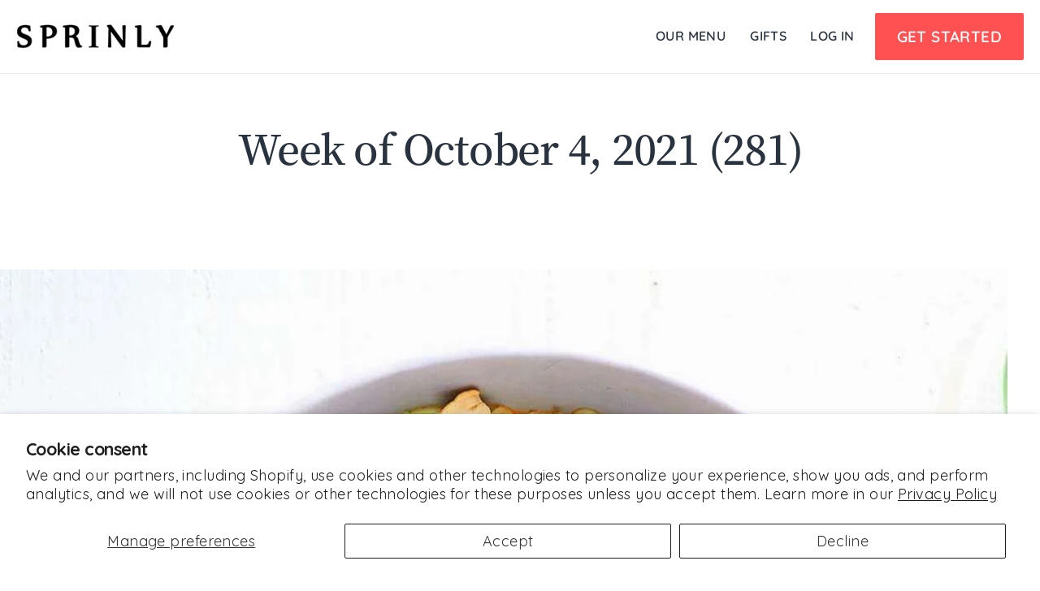

--- FILE ---
content_type: text/html; charset=utf-8
request_url: https://sprinly.com/collections/week-of-october-4-2021-281
body_size: 37181
content:
<!doctype html>
<html class="no-js" lang="en" dir="ltr">
  <head>
    <meta charset="utf-8">
    <meta content="IE=edge" http-equiv="X-UA-Compatible">
    <meta content="width=device-width,initial-scale=1" name="viewport">
    <meta name="theme-color" content="#ff5151">

    <link rel="canonical" href="https://sprinly.com/collections/week-of-october-4-2021-281">
    <!--<link rel="canonical" href="https://sprinly.com/collections/week-of-october-4-2021-281">-->
    <link href="https://cdn.shopify.com" rel="preconnect">
    <link href="https://fonts.shopifycdn.com" rel="preconnect">
    <link href="https://productreviews.shopifycdn.com" rel="dns-prefetch">
    <link href="https://ajax.googleapis.com" rel="dns-prefetch">
    <link href="https://maps.googleapis.com" rel="dns-prefetch">
    <link href="https://maps.gstatic.com" rel="dns-prefetch">

    <script src="https://ajax.googleapis.com/ajax/libs/jquery/3.5.1/jquery.min.js"></script>

    <!-- Start VWO Async SmartCode -->
  <!--
    <link rel="preconnect" href="https://dev.visualwebsiteoptimizer.com" />
    <script type='text/javascript' id='vwoCode'>
    window._vwo_code=window._vwo_code || (function() {
    var account_id=249239,
    version = 1.5,
    settings_tolerance=2000,
    library_tolerance=2500,
    use_existing_jquery=false,
    is_spa=1,
    hide_element='body',
    hide_element_style = 'opacity:0 !important;filter:alpha(opacity=0) !important;background:none !important',
    /* DO NOT EDIT BELOW THIS LINE */
    f=false,w=window,d=document,vwoCodeEl=d.querySelector('#vwoCode'),code={use_existing_jquery:function(){return use_existing_jquery},library_tolerance:function(){return library_tolerance},hide_element_style:function(){return'{'+hide_element_style+'}'},finish:function(){if(!f){f=true;var e=d.getElementById('_vis_opt_path_hides');if(e)e.parentNode.removeChild(e)}},finished:function(){return f},load:function(e){var t=d.createElement('script');t.fetchPriority='high';t.src=e;t.type='text/javascript';t.onerror=function(){_vwo_code.finish()};d.getElementsByTagName('head')[0].appendChild(t)},getVersion:function(){return version},getMatchedCookies:function(e){var t=[];if(document.cookie){t=document.cookie.match(e)||[]}return t},getCombinationCookie:function(){var e=code.getMatchedCookies(/(?:^|;)\s?(_vis_opt_exp_\d+_combi=[^;$]*)/gi);e=e.map(function(e){try{var t=decodeURIComponent(e);if(!/_vis_opt_exp_\d+_combi=(?:\d+,?)+\s*$/.test(t)){return''}return t}catch(e){return''}});var i=[];e.forEach(function(e){var t=e.match(/([\d,]+)/g);t&&i.push(t.join('-'))});return i.join('|')},init:function(){if(d.URL.indexOf('__vwo_disable__')>-1)return;w.settings_timer=setTimeout(function(){_vwo_code.finish()},settings_tolerance);var e=d.currentScript,t=d.createElement('style'),i=e&&!e.async?hide_element?hide_element+'{'+hide_element_style+'}':'':code.lA=1,n=d.getElementsByTagName('head')[0];t.setAttribute('id','_vis_opt_path_hides');vwoCodeEl&&t.setAttribute('nonce',vwoCodeEl.nonce);t.setAttribute('type','text/css');if(t.styleSheet)t.styleSheet.cssText=i;else t.appendChild(d.createTextNode(i));n.appendChild(t);var o=this.getCombinationCookie();this.load('https://dev.visualwebsiteoptimizer.com/j.php?a='+account_id+'&u='+encodeURIComponent(d.URL)+'&f='+ +is_spa+'&vn='+version+(o?'&c='+o:''));return settings_timer}};w._vwo_settings_timer = code.init();return code;}());
    </script>
-->
    <!-- End VWO Async SmartCode -->

    <!-- Google Tag Manager -->
    <script type="lazyload2">(function(w,d,s,l,i){w[l]=w[l]||[];w[l].push({'gtm.start':
    new Date().getTime(),event:'gtm.js'});var f=d.getElementsByTagName(s)[0],
    j=d.createElement(s),dl=l!='dataLayer'?'&l='+l:'';j.async=true;j.src=
    'https://www.googletagmanager.com/gtm.js?id='+i+dl;f.parentNode.insertBefore(j,f);
    })(window,document,'script','dataLayer','GTM-5B5J6JM');</script>
    <!-- End Google Tag Manager --><link rel="shortcut icon" href="//sprinly.com/cdn/shop/files/favicon_32x32.png?v=1613727517" type="image/png"/><title>Week of October 4, 2021 (281)
&ndash; Sprinly
</title>
<meta property="og:site_name" content="Sprinly">
  <meta property="og:url" content="https://sprinly.com/collections/week-of-october-4-2021-281">
  <meta property="og:title" content="Week of October 4, 2021 (281)">
  <meta property="og:type" content="website">
  <meta property="og:description" content="Chef inspired, nutritionist-approved organic meals delivered straight to you. 100% plant-based. Subscribe to a weekly meal plan."><meta property="og:image" content="http://sprinly.com/cdn/shop/products/BurmeseNoodles_SquareCompressed3x_1200x630.jpg?v=1606182644"><meta property="og:image" content="http://sprinly.com/cdn/shop/products/zucchininoodlepesto_600-2_1200x630.jpg?v=1606182638"><meta property="og:image" content="http://sprinly.com/cdn/shop/products/smokybunlessbeetburger_600-1_1200x630.jpg?v=1606182637">
  <meta property="og:image:secure_url" content="https://sprinly.com/cdn/shop/products/BurmeseNoodles_SquareCompressed3x_1200x630.jpg?v=1606182644"><meta property="og:image:secure_url" content="https://sprinly.com/cdn/shop/products/zucchininoodlepesto_600-2_1200x630.jpg?v=1606182638"><meta property="og:image:secure_url" content="https://sprinly.com/cdn/shop/products/smokybunlessbeetburger_600-1_1200x630.jpg?v=1606182637">
  <meta name="twitter:site" content="@">
  <meta name="twitter:card" content="summary_large_image">
  <meta name="twitter:title" content="Week of October 4, 2021 (281)">
  <meta name="twitter:description" content="Chef inspired, nutritionist-approved organic meals delivered straight to you. 100% plant-based. Subscribe to a weekly meal plan.">
<style data-shopify>:root {
    --typeHeaderPrimary: "Noto Serif KR";
    --typeHeaderFallback: serif;
    --typeHeaderStyle: normal;
    --typeHeaderWeight: 600;
    --typeBasePrimary:'Quicksand';
    --typeBaseFallback: sans-serif;
    --typeBaseWeight: 400;
    --typeBaseStyle: normal;

    --colorDark: #29333f;
    --colorMain: #565e68;
    --colorRed: #ff5151;
    --colorGray: #d4d4d4;
    --colorWhite: #ffffff;
    --colorGreen: #41c375;
    --colorBlue: #06b5ce;

    --colorBtnPrimary:#ff5151;
    --colorBtnPrimaryText:#ffffff;
    --colorBtnPrimaryBgTransition:background 0.15s ease;
    --colorBtnPrimaryActive:#ffb7b7;
    --colorCartDot:#ff5151;
    --colorCartDotText:#ffffff;

    --colorLink:#565e68;

    --colorTextBody:#565e68;
    --colorSalePrice:#000000;
    --colorSaleTag:#990000;
    --colorSaleTagText:#ffffff;

    --colorBody:#ffffff;
    --colorBodyDim:#f2f2f2;
    --colorInputBg:#ffffff;

    --colorAlt:#f9f9f9;
    --colorAltText:#565e68;

    --colorNav:#ffffff;
    --colorNavText:#29333f;
    --colorAnnouncement:#d7b05d;
    --colorAnnouncementText:#000000;

    --colorNewsletter:#000000;
    --colorNewsletterText:#fff;

    --colorHeroText:#ffffff;

    --colorSmallImageBg:#ffffff;
    --colorLargeImageBg:#000000;

    --colorImageOverlay:#000000;
    --colorImageOverlayOpacity:0.1;
    --colorImageOverlayTextShadow:0.2;

    --colorDrawers:#ffffff;
    --colorDrawersDim:#f2f2f2;
    --colorDrawerText:#000000;
    --colorDrawerTextDarken:#000000;
    --color-black: #000000;
    --color-white: #ffffff;
    --color-dark: #000000;
    --color-main: #565e68;
    --typeHeaderSize: 50px;
    --typeHeaderLineHeight: 1;
    --typeHeaderSpacing: -0.025em;

    --typeBaseSize: 18px;
    --typeBaseSpacing: 0.025em;
    --typeBaseLineHeight: 1.6;

    
      --buttonRadius: 3px;
    

    --iconWeight: 5px;
    --iconLinecaps: miter;
  }

  
    .site-nav__thumb-cart {
      border-left: 1px solid rgba(255,255,255,0.3);
    }
  

  .hero {
    background-image: linear-gradient(100deg, #000000 40%, #212121 63%, #000000 79%);
  }

  .placeholder-content,
  .image-wrap,
  .skrim__link,
  .pswp__img--placeholder {
    background-image: linear-gradient(100deg, #ffffff 40%, #f7f7f7 63%, #ffffff 79%);
  }</style>

    

    <script>
  Shopify = window.Shopify || {};
  

    Shopify.theme_settings = {};
  

    Shopify.store_domain = "sprinly-organic-plant-based-meal-delivery.myshopify.com"
  </script>
  


    <script>window.performance && window.performance.mark && window.performance.mark('shopify.content_for_header.start');</script><meta name="facebook-domain-verification" content="buerj7fem1smtxey8sjwr8xnvvdl6x">
<meta id="shopify-digital-wallet" name="shopify-digital-wallet" content="/50670403779/digital_wallets/dialog">
<meta name="shopify-checkout-api-token" content="8a9dc3105c99c0c61288a67849bb558a">
<meta id="in-context-paypal-metadata" data-shop-id="50670403779" data-venmo-supported="true" data-environment="production" data-locale="en_US" data-paypal-v4="true" data-currency="USD">
<link rel="alternate" type="application/atom+xml" title="Feed" href="/collections/week-of-october-4-2021-281.atom" />
<link rel="alternate" type="application/json+oembed" href="https://sprinly.com/collections/week-of-october-4-2021-281.oembed">
<script async="async" src="/checkouts/internal/preloads.js?locale=en-US"></script>
<link rel="preconnect" href="https://shop.app" crossorigin="anonymous">
<script async="async" src="https://shop.app/checkouts/internal/preloads.js?locale=en-US&shop_id=50670403779" crossorigin="anonymous"></script>
<script id="apple-pay-shop-capabilities" type="application/json">{"shopId":50670403779,"countryCode":"US","currencyCode":"USD","merchantCapabilities":["supports3DS"],"merchantId":"gid:\/\/shopify\/Shop\/50670403779","merchantName":"Sprinly","requiredBillingContactFields":["postalAddress","email","phone"],"requiredShippingContactFields":["postalAddress","email","phone"],"shippingType":"shipping","supportedNetworks":["visa","masterCard","amex","discover","elo","jcb"],"total":{"type":"pending","label":"Sprinly","amount":"1.00"},"shopifyPaymentsEnabled":true,"supportsSubscriptions":true}</script>
<script id="shopify-features" type="application/json">{"accessToken":"8a9dc3105c99c0c61288a67849bb558a","betas":["rich-media-storefront-analytics"],"domain":"sprinly.com","predictiveSearch":true,"shopId":50670403779,"locale":"en"}</script>
<script>var Shopify = Shopify || {};
Shopify.shop = "sprinly-organic-plant-based-meal-delivery.myshopify.com";
Shopify.locale = "en";
Shopify.currency = {"active":"USD","rate":"1.0"};
Shopify.country = "US";
Shopify.theme = {"name":"sprinly-theme-2\/master","id":175272886642,"schema_name":"Streamline","schema_version":"3.4.2","theme_store_id":null,"role":"main"};
Shopify.theme.handle = "null";
Shopify.theme.style = {"id":null,"handle":null};
Shopify.cdnHost = "sprinly.com/cdn";
Shopify.routes = Shopify.routes || {};
Shopify.routes.root = "/";</script>
<script type="module">!function(o){(o.Shopify=o.Shopify||{}).modules=!0}(window);</script>
<script>!function(o){function n(){var o=[];function n(){o.push(Array.prototype.slice.apply(arguments))}return n.q=o,n}var t=o.Shopify=o.Shopify||{};t.loadFeatures=n(),t.autoloadFeatures=n()}(window);</script>
<script>
  window.ShopifyPay = window.ShopifyPay || {};
  window.ShopifyPay.apiHost = "shop.app\/pay";
  window.ShopifyPay.redirectState = null;
</script>
<script id="shop-js-analytics" type="application/json">{"pageType":"collection"}</script>
<script defer="defer" async type="module" src="//sprinly.com/cdn/shopifycloud/shop-js/modules/v2/client.init-shop-cart-sync_CG-L-Qzi.en.esm.js"></script>
<script defer="defer" async type="module" src="//sprinly.com/cdn/shopifycloud/shop-js/modules/v2/chunk.common_B8yXDTDb.esm.js"></script>
<script type="module">
  await import("//sprinly.com/cdn/shopifycloud/shop-js/modules/v2/client.init-shop-cart-sync_CG-L-Qzi.en.esm.js");
await import("//sprinly.com/cdn/shopifycloud/shop-js/modules/v2/chunk.common_B8yXDTDb.esm.js");

  window.Shopify.SignInWithShop?.initShopCartSync?.({"fedCMEnabled":true,"windoidEnabled":true});

</script>
<script>
  window.Shopify = window.Shopify || {};
  if (!window.Shopify.featureAssets) window.Shopify.featureAssets = {};
  window.Shopify.featureAssets['shop-js'] = {"shop-cart-sync":["modules/v2/client.shop-cart-sync_C7TtgCZT.en.esm.js","modules/v2/chunk.common_B8yXDTDb.esm.js"],"shop-button":["modules/v2/client.shop-button_aOcg-RjH.en.esm.js","modules/v2/chunk.common_B8yXDTDb.esm.js"],"init-fed-cm":["modules/v2/client.init-fed-cm_DGh7x7ZX.en.esm.js","modules/v2/chunk.common_B8yXDTDb.esm.js"],"init-windoid":["modules/v2/client.init-windoid_C5PxDKWE.en.esm.js","modules/v2/chunk.common_B8yXDTDb.esm.js"],"init-shop-email-lookup-coordinator":["modules/v2/client.init-shop-email-lookup-coordinator_D-37GF_a.en.esm.js","modules/v2/chunk.common_B8yXDTDb.esm.js"],"shop-cash-offers":["modules/v2/client.shop-cash-offers_DkchToOx.en.esm.js","modules/v2/chunk.common_B8yXDTDb.esm.js","modules/v2/chunk.modal_dvVUSHam.esm.js"],"init-shop-cart-sync":["modules/v2/client.init-shop-cart-sync_CG-L-Qzi.en.esm.js","modules/v2/chunk.common_B8yXDTDb.esm.js"],"shop-toast-manager":["modules/v2/client.shop-toast-manager_BmSBWum3.en.esm.js","modules/v2/chunk.common_B8yXDTDb.esm.js"],"pay-button":["modules/v2/client.pay-button_Cw45D1uM.en.esm.js","modules/v2/chunk.common_B8yXDTDb.esm.js"],"avatar":["modules/v2/client.avatar_BTnouDA3.en.esm.js"],"shop-login-button":["modules/v2/client.shop-login-button_DrVPCwAQ.en.esm.js","modules/v2/chunk.common_B8yXDTDb.esm.js","modules/v2/chunk.modal_dvVUSHam.esm.js"],"init-customer-accounts":["modules/v2/client.init-customer-accounts_BNYsaOzg.en.esm.js","modules/v2/client.shop-login-button_DrVPCwAQ.en.esm.js","modules/v2/chunk.common_B8yXDTDb.esm.js","modules/v2/chunk.modal_dvVUSHam.esm.js"],"init-customer-accounts-sign-up":["modules/v2/client.init-customer-accounts-sign-up_pIEGEpjr.en.esm.js","modules/v2/client.shop-login-button_DrVPCwAQ.en.esm.js","modules/v2/chunk.common_B8yXDTDb.esm.js","modules/v2/chunk.modal_dvVUSHam.esm.js"],"init-shop-for-new-customer-accounts":["modules/v2/client.init-shop-for-new-customer-accounts_BIu2e6le.en.esm.js","modules/v2/client.shop-login-button_DrVPCwAQ.en.esm.js","modules/v2/chunk.common_B8yXDTDb.esm.js","modules/v2/chunk.modal_dvVUSHam.esm.js"],"shop-follow-button":["modules/v2/client.shop-follow-button_B6YY9G4U.en.esm.js","modules/v2/chunk.common_B8yXDTDb.esm.js","modules/v2/chunk.modal_dvVUSHam.esm.js"],"lead-capture":["modules/v2/client.lead-capture_o2hOda6W.en.esm.js","modules/v2/chunk.common_B8yXDTDb.esm.js","modules/v2/chunk.modal_dvVUSHam.esm.js"],"checkout-modal":["modules/v2/client.checkout-modal_NoX7b1qq.en.esm.js","modules/v2/chunk.common_B8yXDTDb.esm.js","modules/v2/chunk.modal_dvVUSHam.esm.js"],"shop-login":["modules/v2/client.shop-login_DA8-MZ-E.en.esm.js","modules/v2/chunk.common_B8yXDTDb.esm.js","modules/v2/chunk.modal_dvVUSHam.esm.js"],"payment-terms":["modules/v2/client.payment-terms_BFsudFhJ.en.esm.js","modules/v2/chunk.common_B8yXDTDb.esm.js","modules/v2/chunk.modal_dvVUSHam.esm.js"]};
</script>
<script>(function() {
  var isLoaded = false;
  function asyncLoad() {
    if (isLoaded) return;
    isLoaded = true;
    var urls = ["https:\/\/str.rise-ai.com\/?shop=sprinly-organic-plant-based-meal-delivery.myshopify.com","https:\/\/strn.rise-ai.com\/?shop=sprinly-organic-plant-based-meal-delivery.myshopify.com","https:\/\/config.gorgias.chat\/bundle-loader\/01GYCC69GGEMFJXK910RTEJ6GV?source=shopify1click\u0026shop=sprinly-organic-plant-based-meal-delivery.myshopify.com","https:\/\/static.rechargecdn.com\/assets\/js\/widget.min.js?shop=sprinly-organic-plant-based-meal-delivery.myshopify.com","https:\/\/static.shareasale.com\/json\/shopify\/shareasale-tracking.js?sasmid=82297\u0026ssmtid=19038\u0026shop=sprinly-organic-plant-based-meal-delivery.myshopify.com","https:\/\/cdn.9gtb.com\/loader.js?g_cvt_id=c3991e34-97fd-4b87-8191-4f0bdb605a23\u0026shop=sprinly-organic-plant-based-meal-delivery.myshopify.com","https:\/\/lac.sfapp.magefan.top\/js\/scripttags\/assistance\/init.js?shop=sprinly-organic-plant-based-meal-delivery.myshopify.com"];
    for (var i = 0; i < urls.length; i++) {
      var s = document.createElement('script');
      s.type = 'text/javascript';
      s.async = true;
      s.src = urls[i];
      var x = document.getElementsByTagName('script')[0];
      x.parentNode.insertBefore(s, x);
    }
  };
  if(window.attachEvent) {
    window.attachEvent('onload', asyncLoad);
  } else {
    window.addEventListener('load', asyncLoad, false);
  }
})();</script>
<script id="__st">var __st={"a":50670403779,"offset":-18000,"reqid":"59b12298-f036-4c1d-8564-466dfc4af375-1767834877","pageurl":"sprinly.com\/collections\/week-of-october-4-2021-281","u":"a78f85fb9803","p":"collection","rtyp":"collection","rid":276045430979};</script>
<script>window.ShopifyPaypalV4VisibilityTracking = true;</script>
<script id="captcha-bootstrap">!function(){'use strict';const t='contact',e='account',n='new_comment',o=[[t,t],['blogs',n],['comments',n],[t,'customer']],c=[[e,'customer_login'],[e,'guest_login'],[e,'recover_customer_password'],[e,'create_customer']],r=t=>t.map((([t,e])=>`form[action*='/${t}']:not([data-nocaptcha='true']) input[name='form_type'][value='${e}']`)).join(','),a=t=>()=>t?[...document.querySelectorAll(t)].map((t=>t.form)):[];function s(){const t=[...o],e=r(t);return a(e)}const i='password',u='form_key',d=['recaptcha-v3-token','g-recaptcha-response','h-captcha-response',i],f=()=>{try{return window.sessionStorage}catch{return}},m='__shopify_v',_=t=>t.elements[u];function p(t,e,n=!1){try{const o=window.sessionStorage,c=JSON.parse(o.getItem(e)),{data:r}=function(t){const{data:e,action:n}=t;return t[m]||n?{data:e,action:n}:{data:t,action:n}}(c);for(const[e,n]of Object.entries(r))t.elements[e]&&(t.elements[e].value=n);n&&o.removeItem(e)}catch(o){console.error('form repopulation failed',{error:o})}}const l='form_type',E='cptcha';function T(t){t.dataset[E]=!0}const w=window,h=w.document,L='Shopify',v='ce_forms',y='captcha';let A=!1;((t,e)=>{const n=(g='f06e6c50-85a8-45c8-87d0-21a2b65856fe',I='https://cdn.shopify.com/shopifycloud/storefront-forms-hcaptcha/ce_storefront_forms_captcha_hcaptcha.v1.5.2.iife.js',D={infoText:'Protected by hCaptcha',privacyText:'Privacy',termsText:'Terms'},(t,e,n)=>{const o=w[L][v],c=o.bindForm;if(c)return c(t,g,e,D).then(n);var r;o.q.push([[t,g,e,D],n]),r=I,A||(h.body.append(Object.assign(h.createElement('script'),{id:'captcha-provider',async:!0,src:r})),A=!0)});var g,I,D;w[L]=w[L]||{},w[L][v]=w[L][v]||{},w[L][v].q=[],w[L][y]=w[L][y]||{},w[L][y].protect=function(t,e){n(t,void 0,e),T(t)},Object.freeze(w[L][y]),function(t,e,n,w,h,L){const[v,y,A,g]=function(t,e,n){const i=e?o:[],u=t?c:[],d=[...i,...u],f=r(d),m=r(i),_=r(d.filter((([t,e])=>n.includes(e))));return[a(f),a(m),a(_),s()]}(w,h,L),I=t=>{const e=t.target;return e instanceof HTMLFormElement?e:e&&e.form},D=t=>v().includes(t);t.addEventListener('submit',(t=>{const e=I(t);if(!e)return;const n=D(e)&&!e.dataset.hcaptchaBound&&!e.dataset.recaptchaBound,o=_(e),c=g().includes(e)&&(!o||!o.value);(n||c)&&t.preventDefault(),c&&!n&&(function(t){try{if(!f())return;!function(t){const e=f();if(!e)return;const n=_(t);if(!n)return;const o=n.value;o&&e.removeItem(o)}(t);const e=Array.from(Array(32),(()=>Math.random().toString(36)[2])).join('');!function(t,e){_(t)||t.append(Object.assign(document.createElement('input'),{type:'hidden',name:u})),t.elements[u].value=e}(t,e),function(t,e){const n=f();if(!n)return;const o=[...t.querySelectorAll(`input[type='${i}']`)].map((({name:t})=>t)),c=[...d,...o],r={};for(const[a,s]of new FormData(t).entries())c.includes(a)||(r[a]=s);n.setItem(e,JSON.stringify({[m]:1,action:t.action,data:r}))}(t,e)}catch(e){console.error('failed to persist form',e)}}(e),e.submit())}));const S=(t,e)=>{t&&!t.dataset[E]&&(n(t,e.some((e=>e===t))),T(t))};for(const o of['focusin','change'])t.addEventListener(o,(t=>{const e=I(t);D(e)&&S(e,y())}));const B=e.get('form_key'),M=e.get(l),P=B&&M;t.addEventListener('DOMContentLoaded',(()=>{const t=y();if(P)for(const e of t)e.elements[l].value===M&&p(e,B);[...new Set([...A(),...v().filter((t=>'true'===t.dataset.shopifyCaptcha))])].forEach((e=>S(e,t)))}))}(h,new URLSearchParams(w.location.search),n,t,e,['guest_login'])})(!0,!0)}();</script>
<script integrity="sha256-4kQ18oKyAcykRKYeNunJcIwy7WH5gtpwJnB7kiuLZ1E=" data-source-attribution="shopify.loadfeatures" defer="defer" src="//sprinly.com/cdn/shopifycloud/storefront/assets/storefront/load_feature-a0a9edcb.js" crossorigin="anonymous"></script>
<script crossorigin="anonymous" defer="defer" src="//sprinly.com/cdn/shopifycloud/storefront/assets/shopify_pay/storefront-65b4c6d7.js?v=20250812"></script>
<script data-source-attribution="shopify.dynamic_checkout.dynamic.init">var Shopify=Shopify||{};Shopify.PaymentButton=Shopify.PaymentButton||{isStorefrontPortableWallets:!0,init:function(){window.Shopify.PaymentButton.init=function(){};var t=document.createElement("script");t.src="https://sprinly.com/cdn/shopifycloud/portable-wallets/latest/portable-wallets.en.js",t.type="module",document.head.appendChild(t)}};
</script>
<script data-source-attribution="shopify.dynamic_checkout.buyer_consent">
  function portableWalletsHideBuyerConsent(e){var t=document.getElementById("shopify-buyer-consent"),n=document.getElementById("shopify-subscription-policy-button");t&&n&&(t.classList.add("hidden"),t.setAttribute("aria-hidden","true"),n.removeEventListener("click",e))}function portableWalletsShowBuyerConsent(e){var t=document.getElementById("shopify-buyer-consent"),n=document.getElementById("shopify-subscription-policy-button");t&&n&&(t.classList.remove("hidden"),t.removeAttribute("aria-hidden"),n.addEventListener("click",e))}window.Shopify?.PaymentButton&&(window.Shopify.PaymentButton.hideBuyerConsent=portableWalletsHideBuyerConsent,window.Shopify.PaymentButton.showBuyerConsent=portableWalletsShowBuyerConsent);
</script>
<script data-source-attribution="shopify.dynamic_checkout.cart.bootstrap">document.addEventListener("DOMContentLoaded",(function(){function t(){return document.querySelector("shopify-accelerated-checkout-cart, shopify-accelerated-checkout")}if(t())Shopify.PaymentButton.init();else{new MutationObserver((function(e,n){t()&&(Shopify.PaymentButton.init(),n.disconnect())})).observe(document.body,{childList:!0,subtree:!0})}}));
</script>
<script id='scb4127' type='text/javascript' async='' src='https://sprinly.com/cdn/shopifycloud/privacy-banner/storefront-banner.js'></script><link id="shopify-accelerated-checkout-styles" rel="stylesheet" media="screen" href="https://sprinly.com/cdn/shopifycloud/portable-wallets/latest/accelerated-checkout-backwards-compat.css" crossorigin="anonymous">
<style id="shopify-accelerated-checkout-cart">
        #shopify-buyer-consent {
  margin-top: 1em;
  display: inline-block;
  width: 100%;
}

#shopify-buyer-consent.hidden {
  display: none;
}

#shopify-subscription-policy-button {
  background: none;
  border: none;
  padding: 0;
  text-decoration: underline;
  font-size: inherit;
  cursor: pointer;
}

#shopify-subscription-policy-button::before {
  box-shadow: none;
}

      </style>

<script>window.performance && window.performance.mark && window.performance.mark('shopify.content_for_header.end');</script>
     
    
    
    <script>
      var theme = {
        stylesheet: "//sprinly.com/cdn/shop/t/234/assets/theme.css?v=75991251583993754141740156696",
        template: "collection",
        routes: {
          home: "/",
          cart: "/cart",
          cartAdd: "/cart/add.js",
          cartChange: "/cart/change"
        },
        vue: {
          availableApps: []
        },
        strings: {
          addToCart: "Add to cart",
          soldOut: "Sold Out",
          unavailable: "Unavailable",
          regularPrice: "Regular price",
          salePrice: "Sale price",
          stockLabel: "[count] in stock",
          willNotShipUntil: "Will not ship until [date]",
          willBeInStockAfter: "Will be in stock after [date]",
          waitingForStock: "Inventory on the way",
          cartItems: "[count] items",
          cartConfirmDelete: "Are you sure you want to remove this item?",
          cartTermsConfirmation: "You must agree with the terms and conditions of sales to check out"
        },
        settings: {
          dynamicVariantsEnable: true,
          cartType: "page",
          moneyFormat: "${{amount}}",
          quickView: false,
          hoverProductGrid: false,
          themeName: 'Streamline',
          themeVersion: "3.4.2"
        }
      };

      document.documentElement.className = document.documentElement.className.replace('no-js', 'js');

      const themeId   =   `175272886642`;

      $(document).ready(function () {

        const getDesignMenu =   sessionStorage.getItem( `__menuDesign__` );
        const getThemeID    =   sessionStorage.getItem( `__themeID__` );

        if ( typeof getDesignMenu !== 'undefined' && getDesignMenu && typeof getThemeID !== 'undefined' && getThemeID == themeId ) {
          $( `.main-menu.site-nav__link[href="/pages/menus"], .site-nav__link[href="/pages/menus"]` ).attr( `href`, `/pages/menus?design=${ getDesignMenu }` );
        }

      });
    
      const getUrlParam = function(name){
        name = name.replace(/[\[]/, "\\\[").replace(/[\]]/, "\\\]");
        var regexS = "[\\?&]" + name + "=([^&#]*)";
        var regex = new RegExp(regexS);
        var results = regex.exec(window.location.search);
        if(results == null)
          return "";
        else
          return decodeURIComponent(results[1].replace(/\+/g, " "));
      };

      if(getUrlParam('email_page')) sessionStorage.setItem('email_page', getUrlParam('email_page'));
      if(getUrlParam('nav')) sessionStorage.setItem('nav_menu', getUrlParam('nav')); //navigation A/B test
    </script><style>

  body,
  input,
  textarea,
  button,
  select {
    -webkit-font-smoothing: antialiased;
    -webkit-text-size-adjust: 100%;
    text-rendering: optimizeSpeed;
    font-family: var(--typeBasePrimary), var(--typeBaseFallback);
    font-size: calc(var(--typeBaseSize) * 0.85);
    font-weight: var(--typeBaseWeight);
    font-style: var(--typeBaseStyle);
    letter-spacing: var(--typeBaseSpacing);
    line-height: var(--typeBaseLineHeight);
  }

  @media only screen and (min-width: 769px) {
    body,
    input,
    textarea,
    button,
    select {
      font-size: var(--typeBaseSize);
    }
  }

  .page-container {
    display: none;
  }

  h1, .h1,
  h2, .h2,
  h3, .h3,
  h4, .h4,
  h5, .h5,
  h6, .h6,
  .section-header__title,
  .spr-header-title.spr-header-title {
    font-family: var(--typeHeaderPrimary), var(--typeHeaderFallback);
    font-weight: var(--typeHeaderWeight);
    font-style: normal;
    letter-spacing: var(--typeHeaderSpacing);
    line-height: var(--typeHeaderLineHeight);
    word-break: break-word;

    
  }

  
  @keyframes pulse-fade {
    0% {
      opacity: 0;
    }
    50% {
      opacity: 1;
    }
    100% {
      opacity: 0;
    }
  }

  .splash-screen {
    box-sizing: border-box;
    display: flex;
    position: fixed;
    left: 0;
    top: 0;
    right: 0;
    bottom: 0;
    align-items: center;
    justify-content: center;
    z-index: 10001;
    background-color: #ffffff;
  }

  .splash-screen__loader {
    max-width: 100px;
  }

  @media only screen and (min-width: 769px) {
    .splash-screen__loader {
      max-width: 100px;
    }
  }

  .splash-screen img {
    display: block;
    max-width: 100%;
    border: 0 none;
    animation: pulse-fade 0.4s infinite linear;
  }

  .loader-text {
    letter-spacing: 0.2em;
    font-size: 1.5em;
    text-transform: uppercase;
    animation: pulse-fade 0.4s infinite linear;
  }

  .loader-logo {
    display: none;
    position: fixed;
    left: 0;
    top: 0;
    right: 0;
    bottom: 0;
    align-items: center;
    justify-content: center;
    background-color: #ffffff;
    z-index: 6000;
  }

  .loader-logo__img {
    display: block;
  }

  .transition-body {
    opacity: 0;
  }

  .btn--loading span:after {
    content: "Loading";
  }
</style>

<link title="theme" rel="preload" href="//sprinly.com/cdn/shop/t/234/assets/theme.css?v=75991251583993754141740156696" as="style">
<noscript><link rel="stylesheet" href="//sprinly.com/cdn/shop/t/234/assets/theme.css?v=75991251583993754141740156696"></noscript>

<script>
/*! loadCSS. [c]2017 Filament Group, Inc. MIT License */
!function(a){"use strict";var b=function(b,c,d){function e(a){return h.body?a():void setTimeout(function(){e(a)})}function f(){i.addEventListener&&i.removeEventListener("load",f);if(!Shopify.designMode)i.media=d||"all"}var g,h=a.document,i=h.createElement("link");if(c)g=c;else{var j=(h.body||h.getElementsByTagName("head")[0]).childNodes;g=j[j.length-1]}var k=h.styleSheets;i.rel="stylesheet",i.href=b,i.media=Shopify.designMode?d||"all":"only x",e(function(){g.parentNode.insertBefore(i,c?g:g.nextSibling)});var l=function(a){for(var b=i.href,c=k.length;c--;)if(k[c].href===b)return a();setTimeout(function(){l(a)})};return i.addEventListener&&i.addEventListener("load",f),i.onloadcssdefined=l,l(f),i};"undefined"!=typeof exports?exports.loadCSS=b:a.loadCSS=b}("undefined"!=typeof global?global:this);
/*! onloadCSS. (onload callback for loadCSS) [c]2017 Filament Group, Inc. MIT License */
function onloadCSS(a,b){function c(){!d&&b&&(d=!0,b.call(a))}var d;a.addEventListener&&a.addEventListener("load",c),a.attachEvent&&a.attachEvent("onload",c),"isApplicationInstalled"in navigator&&"onloadcssdefined"in a&&a.onloadcssdefined(c)}

// Insert our stylesheet before our preload <link> tag
var preload = document.querySelector('link[href="//sprinly.com/cdn/shop/t/234/assets/theme.css?v=75991251583993754141740156696"]');
var stylesheet = loadCSS('//sprinly.com/cdn/shop/t/234/assets/theme.css?v=75991251583993754141740156696', preload);
// Create a property to easily detect if the stylesheet is done loading
onloadCSS(stylesheet, function() { stylesheet.loaded = true; });
</script>

    <link href="//sprinly.com/cdn/shop/t/234/assets/tap-main.min.css?v=174598332767155636001746329422" rel="stylesheet" type="text/css" media="all" />

    
    
    

    
    
    

    <script src="//sprinly.com/cdn/shop/t/234/assets/vendor-v3.js" defer="defer"></script><!-- defer --><link rel="preload" as="style" href="//sprinly.com/cdn/shop/t/234/assets/currency-flags.css" onload="this.onload=null;this.rel='stylesheet'">
      <link rel="stylesheet" href="//sprinly.com/cdn/shop/t/234/assets/currency-flags.css"><script src="//sprinly.com/cdn/shop/t/234/assets/theme.min.js?v=58317206769968146621740156695" defer="defer"></script><!-- defer -->
    <script type="lazyload2" src="//sprinly.com/cdn/shop/t/234/assets/tap-index.js?v=9670801509039197211741964129" defer="defer"></script> <!--problem if I disable --><!-- Start of Littledata - Fix Google Analytics Script -->
    <!-- <meta name="referrer" content="no-referrer-when-downgrade"/>
<script async src="https://www.googletagmanager.com/gtag/js?id=UA-74322953-1"></script>



<script name="littledata-tracking-tag">
(function(){
	/* Data layer for Google Analytics by Littledata app */
	/* Version v8.7 */

	LittledataLayer = {
		version: 'v8.7',
		transactionWatcherURL: 'https://transactions.littledata.io',
		referralExclusion: /(paypal|visa|MasterCard|clicksafe|arcot\.com|geschuetzteinkaufen|checkout\.shopify\.com|checkout\.rechargeapps\.com|portal\.afterpay\.com|payfort)/,
		googleSignals: true,
		anonymizeIp: true,
		productClicks: true,
		persistentUserId: true,
		hideBranding: false,
		ecommerce: {
			currencyCode: 'USD',
			impressions: []
		}
	};

	
	LittledataLayer.webPropertyID = 'UA-74322953-1'
	
	

	
	
		LittledataLayer.cart = {"note":null,"attributes":{},"original_total_price":0,"total_price":0,"total_discount":0,"total_weight":0.0,"item_count":0,"items":[],"requires_shipping":false,"currency":"USD","items_subtotal_price":0,"cart_level_discount_applications":[],"checkout_charge_amount":0};
	
	
		
var collectionProds = ["6101235728579|~;|~;Burmese Lemongrass Noodles with Jade Pearl Ramen|~;0|~;Sprinly|~;Menu Item|~;burmese-lemongrass-noodles-with-jade-pearl-ramen|~;Default Title|~;37608343666883|~;|~;","6101234548931|~;|~;Zucchini Noodle Pesto Pasta with Italian Garbanzo Bean Patties|~;0|~;Sprinly|~;Menu Item|~;zucchini-noodle-pesto-pasta-with-italian-garbanzo-bean-patties|~;Default Title|~;37608342421699|~;|~;","6101234581699|~;|~;Smoky Bun-less Beet Burger with Cilantro Lime Dressing|~;0|~;Sprinly|~;Menu Item|~;smoky-bun-less-beet-burger-with-cilantro-lime-dressing|~;Default Title|~;37608342356163|~;|~;","6735240167619|~;|~;Mac and \"Cheese\" with Steamed Broccoli and \"Bacon\"|~;0|~;Sprinly|~;Menu Item|~;mac-and-cheese-with-steamed-broccoli-and-bacon|~;Default Title|~;40000181993667|~;|~;","6101235630275|~;|~;Chipotle Sweet Potato Hash with Plant-Based Chorizo Crumble and Chipotle Aioli|~;0|~;Sprinly|~;Menu Item|~;chipotle-sweet-potato-hash-with-plant-based-chorizo-crumble-and-chipotle-aioli|~;Default Title|~;37608343535811|~;|~;"];
	var collectionProducts = buildCollectionProducts(collectionProds);

	addProductsToDataLayer(collectionProducts);
	localStorage.setItem('pathname', location.pathname);

	

    function buildCollectionProducts(collectionProds) {
		var collectionProducts = [];
		if (collectionProds) {
			var collectionProducts = collectionProds.map(function(product) {
				var productFields = product.split('|~;');

				return {
					id: productFields[0],
					sku: productFields[1],
					title: productFields[2],
					price: +productFields[3],
					vendor: productFields[4],
					type: productFields[5],
					handle: productFields[6],
					variant: productFields[7],
					shopify_variant_id: productFields[8],
					compare_at_price: +productFields[9]
				}
			});
			return collectionProducts;
		}
    }

    function addProductsToDataLayer(collectionProducts) {
    	if (collectionProducts && !collectionProducts.error) {
			var pos = 1;
			collectionProducts.forEach(function(p){
				var found = LittledataLayer.ecommerce.impressions.filter(function (x) {
					return x.name == p.title && x.handle == p.handle
				})

				if (!found.length) {
					LittledataLayer.ecommerce.impressions.push({
						id: p.sku || p.id,
						name: p.title,
						price: (p.price/100).toFixed(2),
						brand: p.vendor,
						category: p.type,
						variant: p.variant,
						list_position: pos++,
						list_name: location.pathname,
						list: location.pathname, // duplicate property for GTM
						handle: p.handle,
						shopify_product_id: p.id,
						shopify_variant_id: p.shopify_variant_id,
						compare_at_price: (p.compare_at_price/100).toFixed(2)
					})
				}
			});
		}
    }
	})();
</script>
<script async type="text/javascript" src="https://cdn.jsdelivr.net/gh/littledata/shopify-tracker/dist/gaTracker.js"></script>

	 -->
    <!-- End of Littledata - Fix Google Analytics Script -->

    <!-- Shareasale -->
    <!--<script type="lazyload2" src="https://www.dwin1.com/19038.js" type="text/javascript" defer="defer"></script>--><!-- defer -->
    <!-- /Shareasale -->

    

    
<!-- Start of Judge.me Core -->
<link rel="dns-prefetch" href="https://cdn.judge.me/">
<script data-cfasync='false' class='jdgm-settings-script'>window.jdgmSettings={"pagination":5,"disable_web_reviews":false,"badge_no_review_text":"No reviews","badge_n_reviews_text":"{{ n }} review/reviews","hide_badge_preview_if_no_reviews":true,"badge_hide_text":false,"enforce_center_preview_badge":false,"widget_title":"Customer Reviews","widget_open_form_text":"Write a review","widget_close_form_text":"Cancel review","widget_refresh_page_text":"Refresh page","widget_summary_text":"Based on {{ number_of_reviews }} review/reviews","widget_no_review_text":"Be the first to write a review","widget_name_field_text":"Display name","widget_verified_name_field_text":"Verified Name (public)","widget_name_placeholder_text":"Display name","widget_required_field_error_text":"This field is required.","widget_email_field_text":"Email address","widget_verified_email_field_text":"Verified Email (private, can not be edited)","widget_email_placeholder_text":"Your email address","widget_email_field_error_text":"Please enter a valid email address.","widget_rating_field_text":"Rating","widget_review_title_field_text":"Review Title","widget_review_title_placeholder_text":"Give your review a title","widget_review_body_field_text":"Review content","widget_review_body_placeholder_text":"Start writing here...","widget_pictures_field_text":"Picture/Video (optional)","widget_submit_review_text":"Submit Review","widget_submit_verified_review_text":"Submit Verified Review","widget_submit_success_msg_with_auto_publish":"Thank you! Please refresh the page in a few moments to see your review. You can remove or edit your review by logging into \u003ca href='https://judge.me/login' target='_blank' rel='nofollow noopener'\u003eJudge.me\u003c/a\u003e","widget_submit_success_msg_no_auto_publish":"Thank you! Your review will be published as soon as it is approved by the shop admin. You can remove or edit your review by logging into \u003ca href='https://judge.me/login' target='_blank' rel='nofollow noopener'\u003eJudge.me\u003c/a\u003e","widget_show_default_reviews_out_of_total_text":"Showing {{ n_reviews_shown }} out of {{ n_reviews }} reviews.","widget_show_all_link_text":"Show all","widget_show_less_link_text":"Show less","widget_author_said_text":"{{ reviewer_name }} said:","widget_days_text":"{{ n }} days ago","widget_weeks_text":"{{ n }} week/weeks ago","widget_months_text":"{{ n }} month/months ago","widget_years_text":"{{ n }} year/years ago","widget_yesterday_text":"Yesterday","widget_today_text":"Today","widget_replied_text":"\u003e\u003e {{ shop_name }} replied:","widget_read_more_text":"Read more","widget_rating_filter_see_all_text":"See all reviews","widget_sorting_most_recent_text":"Most Recent","widget_sorting_highest_rating_text":"Highest Rating","widget_sorting_lowest_rating_text":"Lowest Rating","widget_sorting_with_pictures_text":"Only Pictures","widget_sorting_most_helpful_text":"Most Helpful","widget_open_question_form_text":"Ask a question","widget_reviews_subtab_text":"Reviews","widget_questions_subtab_text":"Questions","widget_question_label_text":"Question","widget_answer_label_text":"Answer","widget_question_placeholder_text":"Write your question here","widget_submit_question_text":"Submit Question","widget_question_submit_success_text":"Thank you for your question! We will notify you once it gets answered.","verified_badge_text":"Verified","verified_badge_placement":"left-of-reviewer-name","widget_hide_border":false,"widget_social_share":false,"widget_thumb":false,"widget_review_location_show":false,"widget_location_format":"country_iso_code","all_reviews_include_out_of_store_products":true,"all_reviews_out_of_store_text":"(out of store)","all_reviews_product_name_prefix_text":"about","enable_review_pictures":false,"enable_question_anwser":false,"widget_product_reviews_subtab_text":"Product Reviews","widget_shop_reviews_subtab_text":"Shop Reviews","widget_write_a_store_review_text":"Write a Store Review","widget_other_languages_heading":"Reviews in Other Languages","widget_translate_review_text":"Translate review to {{ language }}","widget_translating_review_text":"Translating...","widget_show_original_translation_text":"Show original ({{ language }})","widget_translate_review_failed_text":"Review couldn't be translated.","widget_translate_review_retry_text":"Retry","widget_translate_review_try_again_later_text":"Try again later","widget_sorting_pictures_first_text":"Pictures First","floating_tab_button_name":"★ Reviews","floating_tab_title":"Let customers speak for us","floating_tab_url":"","floating_tab_url_enabled":false,"all_reviews_text_badge_text":"Customers rate us {{ shop.metafields.judgeme.all_reviews_rating | round: 1 }}/5 based on {{ shop.metafields.judgeme.all_reviews_count }} reviews.","all_reviews_text_badge_text_branded_style":"{{ shop.metafields.judgeme.all_reviews_rating | round: 1 }} out of 5 stars based on {{ shop.metafields.judgeme.all_reviews_count }} reviews","all_reviews_text_badge_url":"","featured_carousel_title":"Let customers speak for us","featured_carousel_count_text":"from {{ n }} reviews","featured_carousel_url":"","verified_count_badge_url":"","picture_reminder_submit_button":"Upload Pictures","widget_sorting_videos_first_text":"Videos First","widget_review_pending_text":"Pending","remove_microdata_snippet":true,"disable_json_ld":true,"preview_badge_no_question_text":"No questions","preview_badge_n_question_text":"{{ number_of_questions }} question/questions","widget_search_bar_placeholder":"Search reviews","widget_sorting_verified_only_text":"Verified only","featured_carousel_more_reviews_button_text":"Read more reviews","featured_carousel_view_product_button_text":"View product","all_reviews_page_load_more_text":"Load More Reviews","widget_public_name_text":"displayed publicly like","default_reviewer_name_has_non_latin":true,"widget_reviewer_anonymous":"Anonymous","medals_widget_title":"Judge.me Review Medals","widget_invalid_yt_video_url_error_text":"Not a YouTube video URL","widget_max_length_field_error_text":"Please enter no more than {0} characters.","widget_verified_by_shop_text":"Verified by Shop","widget_load_with_code_splitting":true,"widget_ugc_title":"Made by us, Shared by you","widget_ugc_subtitle":"Tag us to see your picture featured in our page","widget_ugc_primary_button_text":"Buy Now","widget_ugc_secondary_button_text":"Load More","widget_ugc_reviews_button_text":"View Reviews","widget_rating_metafield_value_type":true,"widget_summary_average_rating_text":"{{ average_rating }} out of 5","widget_media_grid_title":"Customer photos \u0026 videos","widget_media_grid_see_more_text":"See more","widget_verified_by_judgeme_text":"Verified by Judge.me","widget_verified_by_judgeme_text_in_store_medals":"Verified by Judge.me","widget_media_field_exceed_quantity_message":"Sorry, we can only accept {{ max_media }} for one review.","widget_media_field_exceed_limit_message":"{{ file_name }} is too large, please select a {{ media_type }} less than {{ size_limit }}MB.","widget_review_submitted_text":"Review Submitted!","widget_question_submitted_text":"Question Submitted!","widget_close_form_text_question":"Cancel","widget_write_your_answer_here_text":"Write your answer here","widget_enabled_branded_link":true,"widget_show_collected_by_judgeme":false,"widget_collected_by_judgeme_text":"collected by Judge.me","widget_load_more_text":"Load More","widget_full_review_text":"Full Review","widget_read_more_reviews_text":"Read More Reviews","widget_read_questions_text":"Read Questions","widget_questions_and_answers_text":"Questions \u0026 Answers","widget_verified_by_text":"Verified by","widget_verified_text":"Verified","widget_number_of_reviews_text":"{{ number_of_reviews }} reviews","widget_back_button_text":"Back","widget_next_button_text":"Next","widget_custom_forms_filter_button":"Filters","custom_forms_style":"vertical","how_reviews_are_collected":"How reviews are collected?","widget_gdpr_statement":"How we use your data: We'll only contact you about the review you left, and only if necessary. By submitting your review, you agree to Judge.me's \u003ca href='https://judge.me/terms' target='_blank' rel='nofollow noopener'\u003eterms\u003c/a\u003e, \u003ca href='https://judge.me/privacy' target='_blank' rel='nofollow noopener'\u003eprivacy\u003c/a\u003e and \u003ca href='https://judge.me/content-policy' target='_blank' rel='nofollow noopener'\u003econtent\u003c/a\u003e policies.","review_snippet_widget_round_border_style":true,"review_snippet_widget_card_color":"#FFFFFF","review_snippet_widget_slider_arrows_background_color":"#FFFFFF","review_snippet_widget_slider_arrows_color":"#000000","review_snippet_widget_star_color":"#108474","all_reviews_product_variant_label_text":"Variant: ","widget_show_verified_branding":false,"redirect_reviewers_invited_via_email":"review_widget","review_content_screen_title_text":"How would you rate this product?","review_content_introduction_text":"We would love it if you would share a bit about your experience.","one_star_review_guidance_text":"Poor","five_star_review_guidance_text":"Great","customer_information_screen_title_text":"About you","customer_information_introduction_text":"Please tell us more about you.","custom_questions_screen_title_text":"Your experience in more detail","custom_questions_introduction_text":"Here are a few questions to help us understand more about your experience.","review_submitted_screen_title_text":"Thanks for your review!","review_submitted_screen_thank_you_text":"We are processing it and it will appear on the store soon.","review_submitted_screen_email_verification_text":"Please confirm your email by clicking the link we just sent you. This helps us keep reviews authentic.","review_submitted_request_store_review_text":"Would you like to share your experience of shopping with us?","review_submitted_review_other_products_text":"Would you like to review these products?","reviewer_media_screen_title_picture_text":"Share a picture","reviewer_media_introduction_picture_text":"Upload a photo to support your review.","reviewer_media_screen_title_video_text":"Share a video","reviewer_media_introduction_video_text":"Upload a video to support your review.","reviewer_media_screen_title_picture_or_video_text":"Share a picture or video","reviewer_media_introduction_picture_or_video_text":"Upload a photo or video to support your review.","reviewer_media_youtube_url_text":"Paste your Youtube URL here","advanced_settings_next_step_button_text":"Next","advanced_settings_close_review_button_text":"Close","write_review_flow_required_text":"Required","write_review_flow_privacy_message_text":"We respect your privacy.","write_review_flow_anonymous_text":"Post review as anonymous","write_review_flow_visibility_text":"This won't be visible to other customers.","write_review_flow_multiple_selection_help_text":"Select as many as you like","write_review_flow_single_selection_help_text":"Select one option","write_review_flow_required_field_error_text":"This field is required","write_review_flow_invalid_email_error_text":"Please enter a valid email address","write_review_flow_max_length_error_text":"Max. {{ max_length }} characters.","write_review_flow_media_upload_text":"\u003cb\u003eClick to upload\u003c/b\u003e or drag and drop","write_review_flow_gdpr_statement":"We'll only contact you about your review if necessary. By submitting your review, you agree to our \u003ca href='https://judge.me/terms' target='_blank' rel='nofollow noopener'\u003eterms and conditions\u003c/a\u003e and \u003ca href='https://judge.me/privacy' target='_blank' rel='nofollow noopener'\u003eprivacy policy\u003c/a\u003e.","transparency_badges_collected_via_store_invite_text":"Review collected via store invitation","transparency_badges_from_another_provider_text":"Review collected from another provider","transparency_badges_collected_from_store_visitor_text":"Review collected from a store visitor","transparency_badges_written_in_google_text":"Review written in Google","transparency_badges_written_in_etsy_text":"Review written in Etsy","transparency_badges_written_in_shop_app_text":"Review written in Shop App","transparency_badges_earned_reward_text":"Review earned a reward for future purchase","platform":"shopify","branding_url":"https://app.judge.me/reviews/stores/sprinly.com","branding_text":"Powered by Judge.me","locale":"en","reply_name":"Sprinly","widget_version":"2.1","footer":true,"autopublish":false,"review_dates":true,"enable_custom_form":false,"shop_use_review_site":true,"shop_locale":"en","enable_multi_locales_translations":false,"show_review_title_input":true,"review_verification_email_status":"always","can_be_branded":true,"reply_name_text":"Sprinly"};</script> <style class='jdgm-settings-style'>.jdgm-xx{left:0}.jdgm-prev-badge[data-average-rating='0.00']{display:none !important}.jdgm-author-all-initials{display:none !important}.jdgm-author-last-initial{display:none !important}.jdgm-rev-widg__title{visibility:hidden}.jdgm-rev-widg__summary-text{visibility:hidden}.jdgm-prev-badge__text{visibility:hidden}.jdgm-rev__replier:before{content:'Sprinly'}.jdgm-rev__prod-link-prefix:before{content:'about'}.jdgm-rev__variant-label:before{content:'Variant: '}.jdgm-rev__out-of-store-text:before{content:'(out of store)'}@media only screen and (min-width: 768px){.jdgm-rev__pics .jdgm-rev_all-rev-page-picture-separator,.jdgm-rev__pics .jdgm-rev__product-picture{display:none}}@media only screen and (max-width: 768px){.jdgm-rev__pics .jdgm-rev_all-rev-page-picture-separator,.jdgm-rev__pics .jdgm-rev__product-picture{display:none}}.jdgm-preview-badge[data-template="product"]{display:none !important}.jdgm-preview-badge[data-template="collection"]{display:none !important}.jdgm-preview-badge[data-template="index"]{display:none !important}.jdgm-review-widget[data-from-snippet="true"]{display:none !important}.jdgm-verified-count-badget[data-from-snippet="true"]{display:none !important}.jdgm-carousel-wrapper[data-from-snippet="true"]{display:none !important}.jdgm-all-reviews-text[data-from-snippet="true"]{display:none !important}.jdgm-medals-section[data-from-snippet="true"]{display:none !important}.jdgm-ugc-media-wrapper[data-from-snippet="true"]{display:none !important}
</style> <style class='jdgm-settings-style'></style>

  
  
  
  <style class='jdgm-miracle-styles'>
  @-webkit-keyframes jdgm-spin{0%{-webkit-transform:rotate(0deg);-ms-transform:rotate(0deg);transform:rotate(0deg)}100%{-webkit-transform:rotate(359deg);-ms-transform:rotate(359deg);transform:rotate(359deg)}}@keyframes jdgm-spin{0%{-webkit-transform:rotate(0deg);-ms-transform:rotate(0deg);transform:rotate(0deg)}100%{-webkit-transform:rotate(359deg);-ms-transform:rotate(359deg);transform:rotate(359deg)}}@font-face{font-family:'JudgemeStar';src:url("[data-uri]") format("woff");font-weight:normal;font-style:normal}.jdgm-star{font-family:'JudgemeStar';display:inline !important;text-decoration:none !important;padding:0 4px 0 0 !important;margin:0 !important;font-weight:bold;opacity:1;-webkit-font-smoothing:antialiased;-moz-osx-font-smoothing:grayscale}.jdgm-star:hover{opacity:1}.jdgm-star:last-of-type{padding:0 !important}.jdgm-star.jdgm--on:before{content:"\e000"}.jdgm-star.jdgm--off:before{content:"\e001"}.jdgm-star.jdgm--half:before{content:"\e002"}.jdgm-widget *{margin:0;line-height:1.4;-webkit-box-sizing:border-box;-moz-box-sizing:border-box;box-sizing:border-box;-webkit-overflow-scrolling:touch}.jdgm-hidden{display:none !important;visibility:hidden !important}.jdgm-temp-hidden{display:none}.jdgm-spinner{width:40px;height:40px;margin:auto;border-radius:50%;border-top:2px solid #eee;border-right:2px solid #eee;border-bottom:2px solid #eee;border-left:2px solid #ccc;-webkit-animation:jdgm-spin 0.8s infinite linear;animation:jdgm-spin 0.8s infinite linear}.jdgm-prev-badge{display:block !important}

</style>


  
  
   


<script data-cfasync='false' class='jdgm-script'>
!function(e){window.jdgm=window.jdgm||{},jdgm.CDN_HOST="https://cdn.judge.me/",
jdgm.docReady=function(d){(e.attachEvent?"complete"===e.readyState:"loading"!==e.readyState)?
setTimeout(d,0):e.addEventListener("DOMContentLoaded",d)},jdgm.loadCSS=function(d,t,o,s){
!o&&jdgm.loadCSS.requestedUrls.indexOf(d)>=0||(jdgm.loadCSS.requestedUrls.push(d),
(s=e.createElement("link")).rel="stylesheet",s.class="jdgm-stylesheet",s.media="nope!",
s.href=d,s.onload=function(){this.media="all",t&&setTimeout(t)},e.body.appendChild(s))},
jdgm.loadCSS.requestedUrls=[],jdgm.loadJS=function(e,d){var t=new XMLHttpRequest;
t.onreadystatechange=function(){4===t.readyState&&(Function(t.response)(),d&&d(t.response))},
t.open("GET",e),t.send()},jdgm.docReady((function(){(window.jdgmLoadCSS||e.querySelectorAll(
".jdgm-widget, .jdgm-all-reviews-page").length>0)&&(jdgmSettings.widget_load_with_code_splitting?
parseFloat(jdgmSettings.widget_version)>=3?jdgm.loadCSS(jdgm.CDN_HOST+"widget_v3/base.css"):
jdgm.loadCSS(jdgm.CDN_HOST+"widget/base.css"):jdgm.loadCSS(jdgm.CDN_HOST+"shopify_v2.css"),
jdgm.loadJS(jdgm.CDN_HOST+"loader.js"))}))}(document);
</script>

<noscript><link rel="stylesheet" type="text/css" media="all" href="https://cdn.judge.me/shopify_v2.css"></noscript>
<!-- End of Judge.me Core -->


<!-- BEGIN app block: shopify://apps/vwo/blocks/vwo-smartcode/2ce905b2-3842-4d20-b6b0-8c51fc208426 -->
  
  
  
  
    <!-- Start VWO Async SmartCode -->
    <link rel="preconnect" href="https://dev.visualwebsiteoptimizer.com" />
    <script type='text/javascript' id='vwoCode'>
    window._vwo_code ||
    (function () {
    var w=window,
    d=document;
    if (d.URL.indexOf('__vwo_disable__') > -1 || w._vwo_code) {
    return;
    }
    var account_id=249239,
    version=2.2,
    settings_tolerance=2000,
    hide_element='body',
    background_color='white',
    hide_element_style = 'opacity:0 !important;filter:alpha(opacity=0) !important;background:' + background_color + ' !important;transition:none !important;',
    /* DO NOT EDIT BELOW THIS LINE */
    f=!1,v=d.querySelector('#vwoCode'),cc={};try{var e=JSON.parse(localStorage.getItem('_vwo_'+account_id+'_config'));cc=e&&'object'==typeof e?e:{}}catch(e){}function r(t){try{return decodeURIComponent(t)}catch(e){return t}}var s=function(){var e={combination:[],combinationChoose:[],split:[],exclude:[],uuid:null,consent:null,optOut:null},t=d.cookie||'';if(!t)return e;for(var n,i,o=/(?:^|;s*)(?:(_vis_opt_exp_(d+)_combi=([^;]*))|(_vis_opt_exp_(d+)_combi_choose=([^;]*))|(_vis_opt_exp_(d+)_split=([^:;]*))|(_vis_opt_exp_(d+)_exclude=[^;]*)|(_vis_opt_out=([^;]*))|(_vwo_global_opt_out=[^;]*)|(_vwo_uuid=([^;]*))|(_vwo_consent=([^;]*)))/g;null!==(n=o.exec(t));)try{n[1]?e.combination.push({id:n[2],value:r(n[3])}):n[4]?e.combinationChoose.push({id:n[5],value:r(n[6])}):n[7]?e.split.push({id:n[8],value:r(n[9])}):n[10]?e.exclude.push({id:n[11]}):n[12]?e.optOut=r(n[13]):n[14]?e.optOut=!0:n[15]?e.uuid=r(n[16]):n[17]&&(i=r(n[18]),e.consent=i&&3<=i.length?i.substring(0,3):null)}catch(e){}return e}();function i(){var e=function(){if(w.VWO&&Array.isArray(w.VWO))for(var e=0;e<w.VWO.length;e++){var t=w.VWO[e];if(Array.isArray(t)&&('setVisitorId'===t[0]||'setSessionId'===t[0]))return!0}return!1}(),t='a='+account_id+'&u='+encodeURIComponent(w._vis_opt_url||d.URL)+'&vn='+version+('undefined'!=typeof platform?'&p='+platform:'')+'&st='+w.performance.now();e||((n=function(){var e,t=[],n={},i=w.VWO&&w.VWO.appliedCampaigns||{};for(e in i){var o=i[e]&&i[e].v;o&&(t.push(e+'-'+o+'-1'),n[e]=!0)}if(s&&s.combination)for(var r=0;r<s.combination.length;r++){var a=s.combination[r];n[a.id]||t.push(a.id+'-'+a.value)}return t.join('|')}())&&(t+='&c='+n),(n=function(){var e=[],t={};if(s&&s.combinationChoose)for(var n=0;n<s.combinationChoose.length;n++){var i=s.combinationChoose[n];e.push(i.id+'-'+i.value),t[i.id]=!0}if(s&&s.split)for(var o=0;o<s.split.length;o++)t[(i=s.split[o]).id]||e.push(i.id+'-'+i.value);return e.join('|')}())&&(t+='&cc='+n),(n=function(){var e={},t=[];if(w.VWO&&Array.isArray(w.VWO))for(var n=0;n<w.VWO.length;n++){var i=w.VWO[n];if(Array.isArray(i)&&'setVariation'===i[0]&&i[1]&&Array.isArray(i[1]))for(var o=0;o<i[1].length;o++){var r,a=i[1][o];a&&'object'==typeof a&&(r=a.e,a=a.v,r&&a&&(e[r]=a))}}for(r in e)t.push(r+'-'+e[r]);return t.join('|')}())&&(t+='&sv='+n)),s&&s.optOut&&(t+='&o='+s.optOut);var n=function(){var e=[],t={};if(s&&s.exclude)for(var n=0;n<s.exclude.length;n++){var i=s.exclude[n];t[i.id]||(e.push(i.id),t[i.id]=!0)}return e.join('|')}();return n&&(t+='&e='+n),s&&s.uuid&&(t+='&id='+s.uuid),s&&s.consent&&(t+='&consent='+s.consent),w.name&&-1<w.name.indexOf('_vis_preview')&&(t+='&pM=true'),w.VWO&&w.VWO.ed&&(t+='&ed='+w.VWO.ed),t}code={nonce:v&&v.nonce,library_tolerance:function(){return'undefined'!=typeof library_tolerance?library_tolerance:void 0},settings_tolerance:function(){return cc.sT||settings_tolerance},hide_element_style:function(){return'{'+(cc.hES||hide_element_style)+'}'},hide_element:function(){return performance.getEntriesByName('first-contentful-paint')[0]?'':'string'==typeof cc.hE?cc.hE:hide_element},getVersion:function(){return version},finish:function(e){var t;f||(f=!0,(t=d.getElementById('_vis_opt_path_hides'))&&t.parentNode.removeChild(t),e&&((new Image).src='https://dev.visualwebsiteoptimizer.com/ee.gif?a='+account_id+e))},finished:function(){return f},addScript:function(e){var t=d.createElement('script');t.type='text/javascript',e.src?t.src=e.src:t.text=e.text,v&&t.setAttribute('nonce',v.nonce),d.getElementsByTagName('head')[0].appendChild(t)},load:function(e,t){t=t||{};var n=new XMLHttpRequest;n.open('GET',e,!0),n.withCredentials=!t.dSC,n.responseType=t.responseType||'text',n.onload=function(){if(t.onloadCb)return t.onloadCb(n,e);200===n.status?_vwo_code.addScript({text:n.responseText}):_vwo_code.finish('&e=loading_failure:'+e)},n.onerror=function(){if(t.onerrorCb)return t.onerrorCb(e);_vwo_code.finish('&e=loading_failure:'+e)},n.send()},init:function(){var e,t=this.settings_tolerance();w._vwo_settings_timer=setTimeout(function(){_vwo_code.finish()},t),'body'!==this.hide_element()?(n=d.createElement('style'),e=(t=this.hide_element())?t+this.hide_element_style():'',t=d.getElementsByTagName('head')[0],n.setAttribute('id','_vis_opt_path_hides'),v&&n.setAttribute('nonce',v.nonce),n.setAttribute('type','text/css'),n.styleSheet?n.styleSheet.cssText=e:n.appendChild(d.createTextNode(e)),t.appendChild(n)):(n=d.getElementsByTagName('head')[0],(e=d.createElement('div')).style.cssText='z-index: 2147483647 !important;position: fixed !important;left: 0 !important;top: 0 !important;width: 100% !important;height: 100% !important;background:'+background_color+' !important;',e.setAttribute('id','_vis_opt_path_hides'),e.classList.add('_vis_hide_layer'),n.parentNode.insertBefore(e,n.nextSibling));var n='https://dev.visualwebsiteoptimizer.com/j.php?'+i();-1!==w.location.search.indexOf('_vwo_xhr')?this.addScript({src:n}):this.load(n+'&x=true',{l:1})}};w._vwo_code=code;code.init();})();
    </script>
    <!-- End VWO Async SmartCode -->
  


<!-- END app block --><!-- BEGIN app block: shopify://apps/seon-fraud-prevention/blocks/script/2b5b0c4b-a3da-4257-8283-c008804a9c6e --><script>
  window.SEON_ENV = "production";
</script>


<!-- END app block --><!-- BEGIN app block: shopify://apps/klaviyo-email-marketing-sms/blocks/klaviyo-onsite-embed/2632fe16-c075-4321-a88b-50b567f42507 -->












  <script async src="https://static.klaviyo.com/onsite/js/Xmi6zd/klaviyo.js?company_id=Xmi6zd"></script>
  <script>!function(){if(!window.klaviyo){window._klOnsite=window._klOnsite||[];try{window.klaviyo=new Proxy({},{get:function(n,i){return"push"===i?function(){var n;(n=window._klOnsite).push.apply(n,arguments)}:function(){for(var n=arguments.length,o=new Array(n),w=0;w<n;w++)o[w]=arguments[w];var t="function"==typeof o[o.length-1]?o.pop():void 0,e=new Promise((function(n){window._klOnsite.push([i].concat(o,[function(i){t&&t(i),n(i)}]))}));return e}}})}catch(n){window.klaviyo=window.klaviyo||[],window.klaviyo.push=function(){var n;(n=window._klOnsite).push.apply(n,arguments)}}}}();</script>

  




  <script>
    window.klaviyoReviewsProductDesignMode = false
  </script>







<!-- END app block --><script src="https://cdn.shopify.com/extensions/019b93ba-fe3d-7976-a62e-a1b584967909/smile-io-263/assets/smile-loader.js" type="text/javascript" defer="defer"></script>
<script src="https://cdn.shopify.com/extensions/01999b17-586b-72e2-b8f7-0a5c29a7e785/seon-shopify-app-8/assets/app.js" type="text/javascript" defer="defer"></script>
<link href="https://monorail-edge.shopifysvc.com" rel="dns-prefetch">
<script>(function(){if ("sendBeacon" in navigator && "performance" in window) {try {var session_token_from_headers = performance.getEntriesByType('navigation')[0].serverTiming.find(x => x.name == '_s').description;} catch {var session_token_from_headers = undefined;}var session_cookie_matches = document.cookie.match(/_shopify_s=([^;]*)/);var session_token_from_cookie = session_cookie_matches && session_cookie_matches.length === 2 ? session_cookie_matches[1] : "";var session_token = session_token_from_headers || session_token_from_cookie || "";function handle_abandonment_event(e) {var entries = performance.getEntries().filter(function(entry) {return /monorail-edge.shopifysvc.com/.test(entry.name);});if (!window.abandonment_tracked && entries.length === 0) {window.abandonment_tracked = true;var currentMs = Date.now();var navigation_start = performance.timing.navigationStart;var payload = {shop_id: 50670403779,url: window.location.href,navigation_start,duration: currentMs - navigation_start,session_token,page_type: "collection"};window.navigator.sendBeacon("https://monorail-edge.shopifysvc.com/v1/produce", JSON.stringify({schema_id: "online_store_buyer_site_abandonment/1.1",payload: payload,metadata: {event_created_at_ms: currentMs,event_sent_at_ms: currentMs}}));}}window.addEventListener('pagehide', handle_abandonment_event);}}());</script>
<script id="web-pixels-manager-setup">(function e(e,d,r,n,o){if(void 0===o&&(o={}),!Boolean(null===(a=null===(i=window.Shopify)||void 0===i?void 0:i.analytics)||void 0===a?void 0:a.replayQueue)){var i,a;window.Shopify=window.Shopify||{};var t=window.Shopify;t.analytics=t.analytics||{};var s=t.analytics;s.replayQueue=[],s.publish=function(e,d,r){return s.replayQueue.push([e,d,r]),!0};try{self.performance.mark("wpm:start")}catch(e){}var l=function(){var e={modern:/Edge?\/(1{2}[4-9]|1[2-9]\d|[2-9]\d{2}|\d{4,})\.\d+(\.\d+|)|Firefox\/(1{2}[4-9]|1[2-9]\d|[2-9]\d{2}|\d{4,})\.\d+(\.\d+|)|Chrom(ium|e)\/(9{2}|\d{3,})\.\d+(\.\d+|)|(Maci|X1{2}).+ Version\/(15\.\d+|(1[6-9]|[2-9]\d|\d{3,})\.\d+)([,.]\d+|)( \(\w+\)|)( Mobile\/\w+|) Safari\/|Chrome.+OPR\/(9{2}|\d{3,})\.\d+\.\d+|(CPU[ +]OS|iPhone[ +]OS|CPU[ +]iPhone|CPU IPhone OS|CPU iPad OS)[ +]+(15[._]\d+|(1[6-9]|[2-9]\d|\d{3,})[._]\d+)([._]\d+|)|Android:?[ /-](13[3-9]|1[4-9]\d|[2-9]\d{2}|\d{4,})(\.\d+|)(\.\d+|)|Android.+Firefox\/(13[5-9]|1[4-9]\d|[2-9]\d{2}|\d{4,})\.\d+(\.\d+|)|Android.+Chrom(ium|e)\/(13[3-9]|1[4-9]\d|[2-9]\d{2}|\d{4,})\.\d+(\.\d+|)|SamsungBrowser\/([2-9]\d|\d{3,})\.\d+/,legacy:/Edge?\/(1[6-9]|[2-9]\d|\d{3,})\.\d+(\.\d+|)|Firefox\/(5[4-9]|[6-9]\d|\d{3,})\.\d+(\.\d+|)|Chrom(ium|e)\/(5[1-9]|[6-9]\d|\d{3,})\.\d+(\.\d+|)([\d.]+$|.*Safari\/(?![\d.]+ Edge\/[\d.]+$))|(Maci|X1{2}).+ Version\/(10\.\d+|(1[1-9]|[2-9]\d|\d{3,})\.\d+)([,.]\d+|)( \(\w+\)|)( Mobile\/\w+|) Safari\/|Chrome.+OPR\/(3[89]|[4-9]\d|\d{3,})\.\d+\.\d+|(CPU[ +]OS|iPhone[ +]OS|CPU[ +]iPhone|CPU IPhone OS|CPU iPad OS)[ +]+(10[._]\d+|(1[1-9]|[2-9]\d|\d{3,})[._]\d+)([._]\d+|)|Android:?[ /-](13[3-9]|1[4-9]\d|[2-9]\d{2}|\d{4,})(\.\d+|)(\.\d+|)|Mobile Safari.+OPR\/([89]\d|\d{3,})\.\d+\.\d+|Android.+Firefox\/(13[5-9]|1[4-9]\d|[2-9]\d{2}|\d{4,})\.\d+(\.\d+|)|Android.+Chrom(ium|e)\/(13[3-9]|1[4-9]\d|[2-9]\d{2}|\d{4,})\.\d+(\.\d+|)|Android.+(UC? ?Browser|UCWEB|U3)[ /]?(15\.([5-9]|\d{2,})|(1[6-9]|[2-9]\d|\d{3,})\.\d+)\.\d+|SamsungBrowser\/(5\.\d+|([6-9]|\d{2,})\.\d+)|Android.+MQ{2}Browser\/(14(\.(9|\d{2,})|)|(1[5-9]|[2-9]\d|\d{3,})(\.\d+|))(\.\d+|)|K[Aa][Ii]OS\/(3\.\d+|([4-9]|\d{2,})\.\d+)(\.\d+|)/},d=e.modern,r=e.legacy,n=navigator.userAgent;return n.match(d)?"modern":n.match(r)?"legacy":"unknown"}(),u="modern"===l?"modern":"legacy",c=(null!=n?n:{modern:"",legacy:""})[u],f=function(e){return[e.baseUrl,"/wpm","/b",e.hashVersion,"modern"===e.buildTarget?"m":"l",".js"].join("")}({baseUrl:d,hashVersion:r,buildTarget:u}),m=function(e){var d=e.version,r=e.bundleTarget,n=e.surface,o=e.pageUrl,i=e.monorailEndpoint;return{emit:function(e){var a=e.status,t=e.errorMsg,s=(new Date).getTime(),l=JSON.stringify({metadata:{event_sent_at_ms:s},events:[{schema_id:"web_pixels_manager_load/3.1",payload:{version:d,bundle_target:r,page_url:o,status:a,surface:n,error_msg:t},metadata:{event_created_at_ms:s}}]});if(!i)return console&&console.warn&&console.warn("[Web Pixels Manager] No Monorail endpoint provided, skipping logging."),!1;try{return self.navigator.sendBeacon.bind(self.navigator)(i,l)}catch(e){}var u=new XMLHttpRequest;try{return u.open("POST",i,!0),u.setRequestHeader("Content-Type","text/plain"),u.send(l),!0}catch(e){return console&&console.warn&&console.warn("[Web Pixels Manager] Got an unhandled error while logging to Monorail."),!1}}}}({version:r,bundleTarget:l,surface:e.surface,pageUrl:self.location.href,monorailEndpoint:e.monorailEndpoint});try{o.browserTarget=l,function(e){var d=e.src,r=e.async,n=void 0===r||r,o=e.onload,i=e.onerror,a=e.sri,t=e.scriptDataAttributes,s=void 0===t?{}:t,l=document.createElement("script"),u=document.querySelector("head"),c=document.querySelector("body");if(l.async=n,l.src=d,a&&(l.integrity=a,l.crossOrigin="anonymous"),s)for(var f in s)if(Object.prototype.hasOwnProperty.call(s,f))try{l.dataset[f]=s[f]}catch(e){}if(o&&l.addEventListener("load",o),i&&l.addEventListener("error",i),u)u.appendChild(l);else{if(!c)throw new Error("Did not find a head or body element to append the script");c.appendChild(l)}}({src:f,async:!0,onload:function(){if(!function(){var e,d;return Boolean(null===(d=null===(e=window.Shopify)||void 0===e?void 0:e.analytics)||void 0===d?void 0:d.initialized)}()){var d=window.webPixelsManager.init(e)||void 0;if(d){var r=window.Shopify.analytics;r.replayQueue.forEach((function(e){var r=e[0],n=e[1],o=e[2];d.publishCustomEvent(r,n,o)})),r.replayQueue=[],r.publish=d.publishCustomEvent,r.visitor=d.visitor,r.initialized=!0}}},onerror:function(){return m.emit({status:"failed",errorMsg:"".concat(f," has failed to load")})},sri:function(e){var d=/^sha384-[A-Za-z0-9+/=]+$/;return"string"==typeof e&&d.test(e)}(c)?c:"",scriptDataAttributes:o}),m.emit({status:"loading"})}catch(e){m.emit({status:"failed",errorMsg:(null==e?void 0:e.message)||"Unknown error"})}}})({shopId: 50670403779,storefrontBaseUrl: "https://sprinly.com",extensionsBaseUrl: "https://extensions.shopifycdn.com/cdn/shopifycloud/web-pixels-manager",monorailEndpoint: "https://monorail-edge.shopifysvc.com/unstable/produce_batch",surface: "storefront-renderer",enabledBetaFlags: ["2dca8a86","a0d5f9d2"],webPixelsConfigList: [{"id":"1794736498","configuration":"{\"accountID\":\"Xmi6zd\",\"webPixelConfig\":\"eyJlbmFibGVBZGRlZFRvQ2FydEV2ZW50cyI6IHRydWV9\"}","eventPayloadVersion":"v1","runtimeContext":"STRICT","scriptVersion":"524f6c1ee37bacdca7657a665bdca589","type":"APP","apiClientId":123074,"privacyPurposes":["ANALYTICS","MARKETING"],"dataSharingAdjustments":{"protectedCustomerApprovalScopes":["read_customer_address","read_customer_email","read_customer_name","read_customer_personal_data","read_customer_phone"]}},{"id":"1099694450","configuration":"{\"webPixelName\":\"Judge.me\"}","eventPayloadVersion":"v1","runtimeContext":"STRICT","scriptVersion":"34ad157958823915625854214640f0bf","type":"APP","apiClientId":683015,"privacyPurposes":["ANALYTICS"],"dataSharingAdjustments":{"protectedCustomerApprovalScopes":["read_customer_email","read_customer_name","read_customer_personal_data","read_customer_phone"]}},{"id":"1068958066","configuration":"{\"masterTagID\":\"19038\",\"merchantID\":\"82297\",\"appPath\":\"https:\/\/daedalus.shareasale.com\",\"storeID\":\"NaN\",\"xTypeMode\":\"NaN\",\"xTypeValue\":\"NaN\",\"channelDedup\":\"NaN\"}","eventPayloadVersion":"v1","runtimeContext":"STRICT","scriptVersion":"f300cca684872f2df140f714437af558","type":"APP","apiClientId":4929191,"privacyPurposes":["ANALYTICS","MARKETING"],"dataSharingAdjustments":{"protectedCustomerApprovalScopes":["read_customer_personal_data"]}},{"id":"1015972210","configuration":"{\"vwoAccountId\":\"249239\",\"eventConfiguration\":\"{\\\"ece\\\":0,\\\"pv\\\":1,\\\"prv\\\":1,\\\"patc\\\":1,\\\"prfc\\\":1,\\\"cv\\\":1,\\\"cs\\\":1,\\\"cc\\\":1,\\\"ad\\\":1,\\\"cais\\\":1,\\\"ccis\\\":1,\\\"csis\\\":1,\\\"clv\\\":1,\\\"pis\\\":1,\\\"ss\\\":1}\",\"dataUri\":\"dev.visualwebsiteoptimizer.com\",\"customCodeConfig\":\"{\\\"customCodeEnabled\\\":false,\\\"customCode\\\":\\\"vwo.addShopifyMiddleware((payload) =\\u003e {    let newPayload = payload;    return newPayload;});\\\"}\",\"cookieConsentConfig\":\"{\\\"consentRequired\\\":false,\\\"consentCategories\\\":{\\\"analytics\\\":false,\\\"marketing\\\":false,\\\"personalization\\\":false}}\"}","eventPayloadVersion":"v1","runtimeContext":"STRICT","scriptVersion":"dd91c016b631e49c920abc8fa7820e0e","type":"APP","apiClientId":68559962113,"privacyPurposes":[],"dataSharingAdjustments":{"protectedCustomerApprovalScopes":[]}},{"id":"997196146","configuration":"{\"shop\":\"sprinly-organic-plant-based-meal-delivery.myshopify.com\", \"appDomain\":\"shopify.seon.io\", \"accountID\":\"b32d13b9-fccc-4166-aed7-cdd1df434370\"}","eventPayloadVersion":"v1","runtimeContext":"STRICT","scriptVersion":"1bfbda88d56145121531a3e457ca821d","type":"APP","apiClientId":4922453,"privacyPurposes":[],"dataSharingAdjustments":{"protectedCustomerApprovalScopes":["read_customer_address","read_customer_email","read_customer_name","read_customer_personal_data","read_customer_phone"]}},{"id":"746881394","configuration":"{\"pixelCode\":\"C3E9SG8U4DKOHSPVAKJG\"}","eventPayloadVersion":"v1","runtimeContext":"STRICT","scriptVersion":"22e92c2ad45662f435e4801458fb78cc","type":"APP","apiClientId":4383523,"privacyPurposes":["ANALYTICS","MARKETING","SALE_OF_DATA"],"dataSharingAdjustments":{"protectedCustomerApprovalScopes":["read_customer_address","read_customer_email","read_customer_name","read_customer_personal_data","read_customer_phone"]}},{"id":"741048690","configuration":"{\"config\":\"{\\\"google_tag_ids\\\":[\\\"G-D5ZR3EV1LD\\\"],\\\"gtag_events\\\":[{\\\"type\\\":\\\"begin_checkout\\\",\\\"action_label\\\":\\\"G-D5ZR3EV1LD\\\"},{\\\"type\\\":\\\"search\\\",\\\"action_label\\\":\\\"G-D5ZR3EV1LD\\\"},{\\\"type\\\":\\\"view_item\\\",\\\"action_label\\\":\\\"G-D5ZR3EV1LD\\\"},{\\\"type\\\":\\\"purchase\\\",\\\"action_label\\\":\\\"G-D5ZR3EV1LD\\\"},{\\\"type\\\":\\\"page_view\\\",\\\"action_label\\\":\\\"G-D5ZR3EV1LD\\\"},{\\\"type\\\":\\\"add_payment_info\\\",\\\"action_label\\\":\\\"G-D5ZR3EV1LD\\\"},{\\\"type\\\":\\\"add_to_cart\\\",\\\"action_label\\\":\\\"G-D5ZR3EV1LD\\\"}],\\\"enable_monitoring_mode\\\":false}\"}","eventPayloadVersion":"v1","runtimeContext":"OPEN","scriptVersion":"b2a88bafab3e21179ed38636efcd8a93","type":"APP","apiClientId":1780363,"privacyPurposes":[],"dataSharingAdjustments":{"protectedCustomerApprovalScopes":["read_customer_address","read_customer_email","read_customer_name","read_customer_personal_data","read_customer_phone"]}},{"id":"160727235","configuration":"{\"pixel_id\":\"1652682698306879\",\"pixel_type\":\"facebook_pixel\"}","eventPayloadVersion":"v1","runtimeContext":"OPEN","scriptVersion":"ca16bc87fe92b6042fbaa3acc2fbdaa6","type":"APP","apiClientId":2329312,"privacyPurposes":["ANALYTICS","MARKETING","SALE_OF_DATA"],"dataSharingAdjustments":{"protectedCustomerApprovalScopes":["read_customer_address","read_customer_email","read_customer_name","read_customer_personal_data","read_customer_phone"]}},{"id":"167117170","eventPayloadVersion":"1","runtimeContext":"LAX","scriptVersion":"1","type":"CUSTOM","privacyPurposes":["ANALYTICS","MARKETING","SALE_OF_DATA"],"name":"UET tag (Microsoft ads)"},{"id":"shopify-app-pixel","configuration":"{}","eventPayloadVersion":"v1","runtimeContext":"STRICT","scriptVersion":"0450","apiClientId":"shopify-pixel","type":"APP","privacyPurposes":["ANALYTICS","MARKETING"]},{"id":"shopify-custom-pixel","eventPayloadVersion":"v1","runtimeContext":"LAX","scriptVersion":"0450","apiClientId":"shopify-pixel","type":"CUSTOM","privacyPurposes":["ANALYTICS","MARKETING"]}],isMerchantRequest: false,initData: {"shop":{"name":"Sprinly","paymentSettings":{"currencyCode":"USD"},"myshopifyDomain":"sprinly-organic-plant-based-meal-delivery.myshopify.com","countryCode":"US","storefrontUrl":"https:\/\/sprinly.com"},"customer":null,"cart":null,"checkout":null,"productVariants":[],"purchasingCompany":null},},"https://sprinly.com/cdn","7cecd0b6w90c54c6cpe92089d5m57a67346",{"modern":"","legacy":""},{"shopId":"50670403779","storefrontBaseUrl":"https:\/\/sprinly.com","extensionBaseUrl":"https:\/\/extensions.shopifycdn.com\/cdn\/shopifycloud\/web-pixels-manager","surface":"storefront-renderer","enabledBetaFlags":"[\"2dca8a86\", \"a0d5f9d2\"]","isMerchantRequest":"false","hashVersion":"7cecd0b6w90c54c6cpe92089d5m57a67346","publish":"custom","events":"[[\"page_viewed\",{}],[\"collection_viewed\",{\"collection\":{\"id\":\"276045430979\",\"title\":\"Week of October 4, 2021 (281)\",\"productVariants\":[{\"price\":{\"amount\":0.0,\"currencyCode\":\"USD\"},\"product\":{\"title\":\"Burmese Lemongrass Noodles with Jade Pearl Ramen\",\"vendor\":\"Sprinly\",\"id\":\"6101235728579\",\"untranslatedTitle\":\"Burmese Lemongrass Noodles with Jade Pearl Ramen\",\"url\":\"\/products\/burmese-lemongrass-noodles-with-jade-pearl-ramen\",\"type\":\"Menu Item\"},\"id\":\"37608343666883\",\"image\":{\"src\":\"\/\/sprinly.com\/cdn\/shop\/products\/BurmeseNoodles_SquareCompressed3x.jpg?v=1606182644\"},\"sku\":\"\",\"title\":\"Default Title\",\"untranslatedTitle\":\"Default Title\"},{\"price\":{\"amount\":0.0,\"currencyCode\":\"USD\"},\"product\":{\"title\":\"Zucchini Noodle Pesto Pasta with Italian Garbanzo Bean Patties\",\"vendor\":\"Sprinly\",\"id\":\"6101234548931\",\"untranslatedTitle\":\"Zucchini Noodle Pesto Pasta with Italian Garbanzo Bean Patties\",\"url\":\"\/products\/zucchini-noodle-pesto-pasta-with-italian-garbanzo-bean-patties\",\"type\":\"Menu Item\"},\"id\":\"37608342421699\",\"image\":{\"src\":\"\/\/sprinly.com\/cdn\/shop\/products\/zucchininoodlepesto_600-2.jpg?v=1606182638\"},\"sku\":\"\",\"title\":\"Default Title\",\"untranslatedTitle\":\"Default Title\"},{\"price\":{\"amount\":0.0,\"currencyCode\":\"USD\"},\"product\":{\"title\":\"Smoky Bun-less Beet Burger with Cilantro Lime Dressing\",\"vendor\":\"Sprinly\",\"id\":\"6101234581699\",\"untranslatedTitle\":\"Smoky Bun-less Beet Burger with Cilantro Lime Dressing\",\"url\":\"\/products\/smoky-bun-less-beet-burger-with-cilantro-lime-dressing\",\"type\":\"Menu Item\"},\"id\":\"37608342356163\",\"image\":{\"src\":\"\/\/sprinly.com\/cdn\/shop\/products\/smokybunlessbeetburger_600-1.jpg?v=1606182637\"},\"sku\":\"\",\"title\":\"Default Title\",\"untranslatedTitle\":\"Default Title\"},{\"price\":{\"amount\":0.0,\"currencyCode\":\"USD\"},\"product\":{\"title\":\"Mac and \\\"Cheese\\\" with Steamed Broccoli and \\\"Bacon\\\"\",\"vendor\":\"Sprinly\",\"id\":\"6735240167619\",\"untranslatedTitle\":\"Mac and \\\"Cheese\\\" with Steamed Broccoli and \\\"Bacon\\\"\",\"url\":\"\/products\/mac-and-cheese-with-steamed-broccoli-and-bacon\",\"type\":\"Menu Item\"},\"id\":\"40000181993667\",\"image\":{\"src\":\"\/\/sprinly.com\/cdn\/shop\/products\/MacAndCheese_SquareCompressed2x_243164e0-a05c-47dd-941a-c82642266bee.jpg?v=1623765838\"},\"sku\":\"\",\"title\":\"Default Title\",\"untranslatedTitle\":\"Default Title\"},{\"price\":{\"amount\":0.0,\"currencyCode\":\"USD\"},\"product\":{\"title\":\"Chipotle Sweet Potato Hash with Plant-Based Chorizo Crumble and Chipotle Aioli\",\"vendor\":\"Sprinly\",\"id\":\"6101235630275\",\"untranslatedTitle\":\"Chipotle Sweet Potato Hash with Plant-Based Chorizo Crumble and Chipotle Aioli\",\"url\":\"\/products\/chipotle-sweet-potato-hash-with-plant-based-chorizo-crumble-and-chipotle-aioli\",\"type\":\"Menu Item\"},\"id\":\"37608343535811\",\"image\":{\"src\":\"\/\/sprinly.com\/cdn\/shop\/products\/sweetpotatohash6.jpg?v=1606182643\"},\"sku\":\"\",\"title\":\"Default Title\",\"untranslatedTitle\":\"Default Title\"}]}}]]"});</script><script>
  window.ShopifyAnalytics = window.ShopifyAnalytics || {};
  window.ShopifyAnalytics.meta = window.ShopifyAnalytics.meta || {};
  window.ShopifyAnalytics.meta.currency = 'USD';
  var meta = {"products":[{"id":6101235728579,"gid":"gid:\/\/shopify\/Product\/6101235728579","vendor":"Sprinly","type":"Menu Item","handle":"burmese-lemongrass-noodles-with-jade-pearl-ramen","variants":[{"id":37608343666883,"price":0,"name":"Burmese Lemongrass Noodles with Jade Pearl Ramen","public_title":null,"sku":""}],"remote":false},{"id":6101234548931,"gid":"gid:\/\/shopify\/Product\/6101234548931","vendor":"Sprinly","type":"Menu Item","handle":"zucchini-noodle-pesto-pasta-with-italian-garbanzo-bean-patties","variants":[{"id":37608342421699,"price":0,"name":"Zucchini Noodle Pesto Pasta with Italian Garbanzo Bean Patties","public_title":null,"sku":""}],"remote":false},{"id":6101234581699,"gid":"gid:\/\/shopify\/Product\/6101234581699","vendor":"Sprinly","type":"Menu Item","handle":"smoky-bun-less-beet-burger-with-cilantro-lime-dressing","variants":[{"id":37608342356163,"price":0,"name":"Smoky Bun-less Beet Burger with Cilantro Lime Dressing","public_title":null,"sku":""}],"remote":false},{"id":6735240167619,"gid":"gid:\/\/shopify\/Product\/6735240167619","vendor":"Sprinly","type":"Menu Item","handle":"mac-and-cheese-with-steamed-broccoli-and-bacon","variants":[{"id":40000181993667,"price":0,"name":"Mac and \"Cheese\" with Steamed Broccoli and \"Bacon\"","public_title":null,"sku":""}],"remote":false},{"id":6101235630275,"gid":"gid:\/\/shopify\/Product\/6101235630275","vendor":"Sprinly","type":"Menu Item","handle":"chipotle-sweet-potato-hash-with-plant-based-chorizo-crumble-and-chipotle-aioli","variants":[{"id":37608343535811,"price":0,"name":"Chipotle Sweet Potato Hash with Plant-Based Chorizo Crumble and Chipotle Aioli","public_title":null,"sku":""}],"remote":false}],"page":{"pageType":"collection","resourceType":"collection","resourceId":276045430979,"requestId":"59b12298-f036-4c1d-8564-466dfc4af375-1767834877"}};
  for (var attr in meta) {
    window.ShopifyAnalytics.meta[attr] = meta[attr];
  }
</script>
<script class="analytics">
  (function () {
    var customDocumentWrite = function(content) {
      var jquery = null;

      if (window.jQuery) {
        jquery = window.jQuery;
      } else if (window.Checkout && window.Checkout.$) {
        jquery = window.Checkout.$;
      }

      if (jquery) {
        jquery('body').append(content);
      }
    };

    var hasLoggedConversion = function(token) {
      if (token) {
        return document.cookie.indexOf('loggedConversion=' + token) !== -1;
      }
      return false;
    }

    var setCookieIfConversion = function(token) {
      if (token) {
        var twoMonthsFromNow = new Date(Date.now());
        twoMonthsFromNow.setMonth(twoMonthsFromNow.getMonth() + 2);

        document.cookie = 'loggedConversion=' + token + '; expires=' + twoMonthsFromNow;
      }
    }

    var trekkie = window.ShopifyAnalytics.lib = window.trekkie = window.trekkie || [];
    if (trekkie.integrations) {
      return;
    }
    trekkie.methods = [
      'identify',
      'page',
      'ready',
      'track',
      'trackForm',
      'trackLink'
    ];
    trekkie.factory = function(method) {
      return function() {
        var args = Array.prototype.slice.call(arguments);
        args.unshift(method);
        trekkie.push(args);
        return trekkie;
      };
    };
    for (var i = 0; i < trekkie.methods.length; i++) {
      var key = trekkie.methods[i];
      trekkie[key] = trekkie.factory(key);
    }
    trekkie.load = function(config) {
      trekkie.config = config || {};
      trekkie.config.initialDocumentCookie = document.cookie;
      var first = document.getElementsByTagName('script')[0];
      var script = document.createElement('script');
      script.type = 'text/javascript';
      script.onerror = function(e) {
        var scriptFallback = document.createElement('script');
        scriptFallback.type = 'text/javascript';
        scriptFallback.onerror = function(error) {
                var Monorail = {
      produce: function produce(monorailDomain, schemaId, payload) {
        var currentMs = new Date().getTime();
        var event = {
          schema_id: schemaId,
          payload: payload,
          metadata: {
            event_created_at_ms: currentMs,
            event_sent_at_ms: currentMs
          }
        };
        return Monorail.sendRequest("https://" + monorailDomain + "/v1/produce", JSON.stringify(event));
      },
      sendRequest: function sendRequest(endpointUrl, payload) {
        // Try the sendBeacon API
        if (window && window.navigator && typeof window.navigator.sendBeacon === 'function' && typeof window.Blob === 'function' && !Monorail.isIos12()) {
          var blobData = new window.Blob([payload], {
            type: 'text/plain'
          });

          if (window.navigator.sendBeacon(endpointUrl, blobData)) {
            return true;
          } // sendBeacon was not successful

        } // XHR beacon

        var xhr = new XMLHttpRequest();

        try {
          xhr.open('POST', endpointUrl);
          xhr.setRequestHeader('Content-Type', 'text/plain');
          xhr.send(payload);
        } catch (e) {
          console.log(e);
        }

        return false;
      },
      isIos12: function isIos12() {
        return window.navigator.userAgent.lastIndexOf('iPhone; CPU iPhone OS 12_') !== -1 || window.navigator.userAgent.lastIndexOf('iPad; CPU OS 12_') !== -1;
      }
    };
    Monorail.produce('monorail-edge.shopifysvc.com',
      'trekkie_storefront_load_errors/1.1',
      {shop_id: 50670403779,
      theme_id: 175272886642,
      app_name: "storefront",
      context_url: window.location.href,
      source_url: "//sprinly.com/cdn/s/trekkie.storefront.f147c1e4d549b37a06778fe065e689864aedea98.min.js"});

        };
        scriptFallback.async = true;
        scriptFallback.src = '//sprinly.com/cdn/s/trekkie.storefront.f147c1e4d549b37a06778fe065e689864aedea98.min.js';
        first.parentNode.insertBefore(scriptFallback, first);
      };
      script.async = true;
      script.src = '//sprinly.com/cdn/s/trekkie.storefront.f147c1e4d549b37a06778fe065e689864aedea98.min.js';
      first.parentNode.insertBefore(script, first);
    };
    trekkie.load(
      {"Trekkie":{"appName":"storefront","development":false,"defaultAttributes":{"shopId":50670403779,"isMerchantRequest":null,"themeId":175272886642,"themeCityHash":"6270703470107352892","contentLanguage":"en","currency":"USD"},"isServerSideCookieWritingEnabled":true,"monorailRegion":"shop_domain","enabledBetaFlags":["65f19447"]},"Session Attribution":{},"S2S":{"facebookCapiEnabled":true,"source":"trekkie-storefront-renderer","apiClientId":580111}}
    );

    var loaded = false;
    trekkie.ready(function() {
      if (loaded) return;
      loaded = true;

      window.ShopifyAnalytics.lib = window.trekkie;

      var originalDocumentWrite = document.write;
      document.write = customDocumentWrite;
      try { window.ShopifyAnalytics.merchantGoogleAnalytics.call(this); } catch(error) {};
      document.write = originalDocumentWrite;

      window.ShopifyAnalytics.lib.page(null,{"pageType":"collection","resourceType":"collection","resourceId":276045430979,"requestId":"59b12298-f036-4c1d-8564-466dfc4af375-1767834877","shopifyEmitted":true});

      var match = window.location.pathname.match(/checkouts\/(.+)\/(thank_you|post_purchase)/)
      var token = match? match[1]: undefined;
      if (!hasLoggedConversion(token)) {
        setCookieIfConversion(token);
        window.ShopifyAnalytics.lib.track("Viewed Product Category",{"currency":"USD","category":"Collection: week-of-october-4-2021-281","collectionName":"week-of-october-4-2021-281","collectionId":276045430979,"nonInteraction":true},undefined,undefined,{"shopifyEmitted":true});
      }
    });


        var eventsListenerScript = document.createElement('script');
        eventsListenerScript.async = true;
        eventsListenerScript.src = "//sprinly.com/cdn/shopifycloud/storefront/assets/shop_events_listener-3da45d37.js";
        document.getElementsByTagName('head')[0].appendChild(eventsListenerScript);

})();</script>
<script
  defer
  src="https://sprinly.com/cdn/shopifycloud/perf-kit/shopify-perf-kit-3.0.0.min.js"
  data-application="storefront-renderer"
  data-shop-id="50670403779"
  data-render-region="gcp-us-east1"
  data-page-type="collection"
  data-theme-instance-id="175272886642"
  data-theme-name="Streamline"
  data-theme-version="3.4.2"
  data-monorail-region="shop_domain"
  data-resource-timing-sampling-rate="10"
  data-shs="true"
  data-shs-beacon="true"
  data-shs-export-with-fetch="true"
  data-shs-logs-sample-rate="1"
  data-shs-beacon-endpoint="https://sprinly.com/api/collect"
></script>
</head>

  <body class="template-collection" ontouchstart="return true;" data-transitions="true" data-animate_underlines="true" data-animate_images="true" data-button_style="round-slight" data-type_product_capitalize="false" data-type_header_capitalize="false" data-product_image_scatter="false" data-button_type_style="caps">

    <!-- Google Tag Manager (noscript) -->
    <noscript><iframe src="https://www.googletagmanager.com/ns.html?id=GTM-5B5J6JM"
                      height="0" width="0" style="display:none;visibility:hidden"></iframe></noscript>
    <!-- End Google Tag Manager (noscript) -->

    <div aria-hidden="true" class="overscroll-loader" id="OverscrollLoader">
      <svg aria-hidden="true" class="icon icon--full-color icon-loader--full-color" focusable="false" role="presentation"><path class="icon-loader__close" d="M19 17.61l27.12 27.13m0-27.12L19 44.74"/><path class="icon-loader__path" d="M40 90a40 40 0 1 1 20 0"/></svg>
    </div>

    <div class="root"><script>//window.setTimeout(function() { document.body.className += " loaded"; }, 25);</script><!-- Redirect from shopify 'cart' to recharge checkout unless cart contains only gift cards -->
      <!-- Commenting the code below out will allow all items to go to shopify cart and checkout -->
<div class="splash-screen"><span class="loader-text">Loading</span></div>

      <a class="in-page-link visually-hidden skip-link" href="#MainContent">Skip to content</a><div class="page-container" id="PageContainer">
        <div class="transition-body">
          <div id="header2"></div>
          <div id="header"><div id="shopify-section-header" class="shopify-section">
<div class="slide-nav__overflow slide-nav__overflow--slide">
  <nav class="slide-nav__wrapper">
    <ul id="SlideNav" class="slide-nav">
      
<li class="slide-nav__item border-bottom">
          <a href="/" class="slide-nav__link">
            Home
          </a>
        </li><li class="slide-nav__item"><a href="/pages/menus" class="slide-nav__link">
              Menu
            </a></li><li class="slide-nav__item medium-up--hide">
          <a
            href="/account"
            class="slide-nav__link">Log in
</a>
        </li></ul>
  </nav>
</div>
<style data-shopify>.slide-nav,
  .slide-nav button {
    font-size: 24px;
  }

  
</style><div data-section-id="header" data-section-type="header-section">
  <div
    data-header-style="button"
    class="header-wrapper">
<header
      class="site-header"
      data-overlay="false">
      <div class="page-width page-width--header">
        <div class="header">
          <nav class="navbar navbar-expand-lg navbar-light bg-light nav-desktop">
            <div class="header-block -logo navbar-brand"><style data-shopify>.header-item--logo,
    .header-layout--left-center .header-item--logo,
    .header-layout--left-center .header-item--icons {
      -webkit-box-flex: 0 1 140px;
      -ms-flex: 0 1 140px;
      flex: 0 1 140px;
    }

    @media only screen and (min-width: 769px) {
      .header-item--logo,
      .header-layout--left-center .header-item--logo,
      .header-layout--left-center .header-item--icons {
        -webkit-box-flex: 0 0 240px;
        -ms-flex: 0 0 240px;
        flex: 0 0 240px;
      }
    }

    .site-header__logo a {
      max-width: 140px;
    }
    .is-light .site-header__logo .logo--inverted {
      max-width: 140px;
    }

    @media only screen and (min-width: 769px) {
      .site-header__logo a {
        max-width: 240px;
      }

      .is-light .site-header__logo .logo--inverted {
        max-width: 240px;
      }

      
      .site-header--sticky .site-header__logo a {
        max-width: 180.0px;
      }
    }</style><div class="h1 site-header__logo" itemscope itemtype="http://schema.org/Organization">
    <a
      href="/"
      itemprop="url"
      class="site-header__logo-link"
      aria-label="Sprinly Homepage">
      <img
        class="small--hide lazyload"
        src="//sprinly.com/cdn/shop/files/112918-blacklogo-notag_2x_0750c80d-3c5c-425b-bfde-8cebd1f4f88d_240x.png?v=1613718152"
        data-src="//sprinly.com/cdn/shop/files/112918-blacklogo-notag_2x_0750c80d-3c5c-425b-bfde-8cebd1f4f88d_240x.png?v=1613718152"
        srcset="//sprinly.com/cdn/shop/files/112918-blacklogo-notag_2x_0750c80d-3c5c-425b-bfde-8cebd1f4f88d_240x.png?v=1613718152 1x, //sprinly.com/cdn/shop/files/112918-blacklogo-notag_2x_0750c80d-3c5c-425b-bfde-8cebd1f4f88d_240x@2x.png?v=1613718152 2x"
        alt="Sprinly Homepage"
        itemprop="logo">
      <img
        class="medium-up--hide lazyload"
        src="//sprinly.com/cdn/shop/files/112918-blacklogo-notag_2x_0750c80d-3c5c-425b-bfde-8cebd1f4f88d_140x.png?v=1613718152"
        data-src="//sprinly.com/cdn/shop/files/112918-blacklogo-notag_2x_0750c80d-3c5c-425b-bfde-8cebd1f4f88d_140x.png?v=1613718152"
        srcset="//sprinly.com/cdn/shop/files/112918-blacklogo-notag_2x_0750c80d-3c5c-425b-bfde-8cebd1f4f88d_140x.png?v=1613718152 1x, //sprinly.com/cdn/shop/files/112918-blacklogo-notag_2x_0750c80d-3c5c-425b-bfde-8cebd1f4f88d_140x@2x.png?v=1613718152 2x"
        alt="">
    </a></div></div>
            
              <div class="header-block -buttons">
                
                  
                  
                    <a href="/pages/plans" class="btn_get_start" aria-label="Get Started"><span class="btn">Get Started</span></a>
                  
                  
                
                
                <button class="navbar-toggler" type="button" data-bs-toggle="collapse" data-bs-target="#navbarSupportedContent" aria-controls="navbarSupportedContent" aria-expanded="false" aria-label="Toggle navigation">
                  <span class="navbar-toggler-icon"></span>
                </button>
              </div>
            
            <div class="header-block -nav collapse navbar-collapse" id="navbarSupportedContent"><ul
  class="site-nav site-navigation no-bullets"><li
      class="site-nav__item "
      >

      <a href="/pages/menus" class="main-menu site-nav__link">
        Menu
</a></li>
<li class="site-nav__item account site-nav-right">
    
      <a href="/account/login" class="site-nav__link">Log In</a>
    
  </li>
</ul>

<style>
.progress-bar {
    display:inline-block;
    position:relative;
    left:20%;
}
@media screen and (max-width: 799px) {
  .progress-bar {
    display: none;
  }
}
</style>
<ul class="site-nav site-navigation right-navigation legacy-right-nav no-bullets"><li class="site-nav__item site-nav__expanded-item
  
    
  
">
      <a href="/pages/menus" class="site-nav__link">Our Menu</a>
    </li><li class="site-nav__item site-nav__expanded-item
  
    
  
">
      <a href="/products/gift-cards" class="site-nav__link">Gifts</a>
    </li><li class="site-nav__item site-nav__expanded-item
  
    
  
 account" style="position:relative;left:-10px;">
    
      <a href="/account/login" class="site-nav__link">Log In</a>
    
  </li>
  
  
    
      <li class="site-nav__item site-nav__expanded-item site-nav-button">
          
            
              <a class="btn " href="/pages/plans">Get Started</a>
            
          
      </li>
    
  
</ul>
</div>
          </nav>

          <nav class="navbar navbar-expand-lg navbar-light bg-light nav-mobile">
            
              <div>
                <button class="navbar-toggler" type="button" data-bs-toggle="collapse" data-bs-target="#navbarSupportedContent" aria-controls="navbarSupportedContent" aria-expanded="false" aria-label="Toggle navigation">
                  <span class="navbar-toggler-icon"></span>
                </button>
              </div>
            
            <div class="header-block -logo navbar-brand"><style data-shopify>.header-item--logo,
    .header-layout--left-center .header-item--logo,
    .header-layout--left-center .header-item--icons {
      -webkit-box-flex: 0 1 140px;
      -ms-flex: 0 1 140px;
      flex: 0 1 140px;
    }

    @media only screen and (min-width: 769px) {
      .header-item--logo,
      .header-layout--left-center .header-item--logo,
      .header-layout--left-center .header-item--icons {
        -webkit-box-flex: 0 0 240px;
        -ms-flex: 0 0 240px;
        flex: 0 0 240px;
      }
    }

    .site-header__logo a {
      max-width: 140px;
    }
    .is-light .site-header__logo .logo--inverted {
      max-width: 140px;
    }

    @media only screen and (min-width: 769px) {
      .site-header__logo a {
        max-width: 240px;
      }

      .is-light .site-header__logo .logo--inverted {
        max-width: 240px;
      }

      
      .site-header--sticky .site-header__logo a {
        max-width: 180.0px;
      }
    }</style><div class="h1 site-header__logo" itemscope itemtype="http://schema.org/Organization">
    <a
      href="/"
      itemprop="url"
      class="site-header__logo-link"
      aria-label="Sprinly Homepage">
      <img
        class="small--hide lazyload"
        src="//sprinly.com/cdn/shop/files/112918-blacklogo-notag_2x_0750c80d-3c5c-425b-bfde-8cebd1f4f88d_240x.png?v=1613718152"
        data-src="//sprinly.com/cdn/shop/files/112918-blacklogo-notag_2x_0750c80d-3c5c-425b-bfde-8cebd1f4f88d_240x.png?v=1613718152"
        srcset="//sprinly.com/cdn/shop/files/112918-blacklogo-notag_2x_0750c80d-3c5c-425b-bfde-8cebd1f4f88d_240x.png?v=1613718152 1x, //sprinly.com/cdn/shop/files/112918-blacklogo-notag_2x_0750c80d-3c5c-425b-bfde-8cebd1f4f88d_240x@2x.png?v=1613718152 2x"
        alt="Sprinly Homepage"
        itemprop="logo">
      <img
        class="medium-up--hide lazyload"
        src="//sprinly.com/cdn/shop/files/112918-blacklogo-notag_2x_0750c80d-3c5c-425b-bfde-8cebd1f4f88d_140x.png?v=1613718152"
        data-src="//sprinly.com/cdn/shop/files/112918-blacklogo-notag_2x_0750c80d-3c5c-425b-bfde-8cebd1f4f88d_140x.png?v=1613718152"
        srcset="//sprinly.com/cdn/shop/files/112918-blacklogo-notag_2x_0750c80d-3c5c-425b-bfde-8cebd1f4f88d_140x.png?v=1613718152 1x, //sprinly.com/cdn/shop/files/112918-blacklogo-notag_2x_0750c80d-3c5c-425b-bfde-8cebd1f4f88d_140x@2x.png?v=1613718152 2x"
        alt="">
    </a></div></div>
            
              <div class="header-block -buttons">
                
                  
                  
                    <a href="/pages/plans" class="btn_get_start" aria-label="Get Started"><span class="btn">Get Started</span></a>
                  
                  
                
              </div>
                
            
            <div class="header-block -nav collapse navbar-collapse" id="navbarSupportedContent"><ul
  class="site-nav site-navigation no-bullets"><li
      class="site-nav__item "
      >

      <a href="/pages/menus" class="main-menu site-nav__link">
        Menu
</a></li>
<li class="site-nav__item account site-nav-right">
    
      <a href="/account/login" class="site-nav__link">Log In</a>
    
  </li>
</ul>

<style>
.progress-bar {
    display:inline-block;
    position:relative;
    left:20%;
}
@media screen and (max-width: 799px) {
  .progress-bar {
    display: none;
  }
}
</style>
<ul class="site-nav site-navigation right-navigation legacy-right-nav no-bullets"><li class="site-nav__item site-nav__expanded-item
  
    
  
">
      <a href="/pages/menus" class="site-nav__link">Our Menu</a>
    </li><li class="site-nav__item site-nav__expanded-item
  
    
  
">
      <a href="/products/gift-cards" class="site-nav__link">Gifts</a>
    </li><li class="site-nav__item site-nav__expanded-item
  
    
  
 account" style="position:relative;left:-10px;">
    
      <a href="/account/login" class="site-nav__link">Log In</a>
    
  </li>
  
  
    
      <li class="site-nav__item site-nav__expanded-item site-nav-button">
          
            
              <a class="btn " href="/pages/plans">Get Started</a>
            
          
      </li>
    
  
</ul>
</div>
          </nav>
        </div>
      </div>
    </header>
  </div>
</div><style>
  .nav-mobile {
    display: none;
  }
  @media (max-width: 991px) {
    .nav-desktop {
      display: none;
    }
    .nav-mobile {
      display: flex;
    }
  }
</style>


</div></div>
          <script>
          let nav = sessionStorage.getItem('nav_menu');
          let page2 = window.location.href;
          if(nav === "v2" && !page2.includes('plans')) {
            $('#header').hide();
          } else {
            $('#header2').hide();
          }
          //$('#header').hide();
          
          </script>
        
          <main class="main-content" id="MainContent">
            <div id="shopify-section-collection-header" class="shopify-section"><div class="page-width page-content page-content--flush-bottom">
    <header class="section-header" data-aos>
      <h1 class="section-header__title appear-delay">
        Week of October 4, 2021 (281)
      </h1></header>
  </div>
</div>

<div id="shopify-section-collection-filters" class="shopify-section"><div class="collection-filters"><div
        class="collection-filter__wrapper"
        data-section-id="collection-filters"
        data-section-type="collection-filter"
        data-combine-tags="false"><div class="collection-filter__scrollable" data-aos="overflow__animation__small"></div>
</div></div>
</div>

<div id="shopify-section-collection-template" class="shopify-section">


<div
  id="CollectionSection"
  data-section-id="collection-template"
  data-section-type="collection-template"
  data-product-sliders-mobile="true">

  <div class="page-width">
    <div id="CollectionAjaxContent">
      <div
        class="grid grid--uniform grid--scattered-large-3 grid--scattered-small-1"
        data-collection-container>

<div
  class="meal-selection-product menu-v1"
  data-aos
  data-product-grid
  data-id="6101235728579">
  <div class="meal-selection-product-header"
    data-bs-toggle="modal"
    data-bs-target="#modal_6101235728579"><div
      class="grid-product__link"
      data-product-id="6101235728579"
      data-url="/collections/week-of-october-4-2021-281/products/burmese-lemongrass-noodles-with-jade-pearl-ramen">
      <div class="product-slider"
        data-image-count="2"
        data-id="6101235728579"><div class="product-slide">
            <div class="image-wrap"><div class="image-wrap product-image">
                    <img class="grid-product__image lazyload"
                        data-src="//sprinly.com/cdn/shop/products/BurmeseNoodles_SquareCompressed3x_{width}x.jpg?v=1606182644"
                        data-widths="[750, 900, 1080]"
                        data-aspectratio="1.0"
                        data-sizes="auto"
                        alt="Burmese Lemongrass Noodles with Jade Pearl Ramen-square view">
                    <noscript>
                      <img class="grid-product__image lazyloaded"
                        src="//sprinly.com/cdn/shop/products/BurmeseNoodles_SquareCompressed3x_400x.jpg?v=1606182644"
                        alt="Burmese Lemongrass Noodles with Jade Pearl Ramen-square view">
                    </noscript>
                  </div></div>
          </div></div><!--
      <div class="meal-selection-product-body grid-product__meta">
        
        <div class="product-title">
            <h3>Burmese Lemongrass Noodles </h3>
            
              <p>with  Jade Pearl Ramen</p>
            
        </div>
	    -->
        
     <div class="meal-selection-product-body grid-product__meta">
        
        <div class="product-title">
          <h3>Burmese Lemongrass Noodles </h3>
          
            <p>with  Jade Pearl Ramen</p>
          
        </div>
        
        <div class="meal-tags">
          <!--<span>Organic</span>--><span>Gluten free</span><span>No refined sugar</span><span>Plant-based</span><span>Soy free</span><span>Spicy</span></div></div></div>
  </div><div
  class="meal-selection-product-modal modal fade"
  id="modal_6101235728579"
  tabindex="-1"
  aria-hidden="true"
>
  <div
    class="modal-dialog modal-xl modal-dialog-centered modal-dialog-scrollable"
  >
    <div class="modal-content">
      <button
        type="button"
        class="remove"
        data-bs-dismiss="modal"
        aria-label="Close"
      >
        X
      </button>
      <div class="modal-header">
        <img class="mobile lazyload"
          src="//sprinly.com/cdn/shop/products/BurmeseNoodles_SquareCompressed3x.jpg?v=1606182644"
          data-src="//sprinly.com/cdn/shop/products/BurmeseNoodles_SquareCompressed3x.jpg?v=1606182644"
          alt="Burmese Lemongrass Noodles with Jade Pearl Ramen"
        />
        <img class="desktop lazyload"
          src="//sprinly.com/cdn/shop/products/BurmeseNoodles_01_LoRes.jpg?v=1666052663"
          data-src="//sprinly.com/cdn/shop/products/BurmeseNoodles_01_LoRes.jpg?v=1666052663"
          alt="Burmese Lemongrass Noodles with Jade Pearl Ramen"
        />
      </div>
      <div class="modal-body">
        <div class="product-info">
          <h3 class="product-title">
            Burmese Lemongrass Noodles 
          </h3>
          
            <p class="product-subtitle">
              with  Jade Pearl Ramen
            </p>
          
        </div>
        <div class="product-description">
          <p>Myanmar (Burma) is Thailand’s close neighbor. Naturally, you will see a lot of similarities in the food. In this warming noodle dish, you will taste bright lemongrass and ginger notes, followed by a little bit of heat brought in by the blended pepper (but don’t worry, not too hot!). A shiitake mushroom broth and coconut milk pull it all together. YUM! Oh, and don’t sleep on those noodles! In addition to being gluten-free, Jade Pearl Rice is infused with chlorophyll-rich, wild-crafted bamboo extract, adding a delicious light vanilla taste and enhanced nutritional value.</p>
        </div>
        <div class="product-features"><div class="feature">
                  <img
                    class="lazyload"
                    src="https://cdn.shopify.com/s/files/1/0506/7040/3779/files/icon_glutenfree.svg?v=1608751203"
                    data-src="https://cdn.shopify.com/s/files/1/0506/7040/3779/files/icon_glutenfree.svg?v=1608751203"
                    alt="Gluten free"
                  />
                  <span>Gluten free</span>
                </div><div class="feature">
                  <img
                    class="lazyload"
                    src="https://cdn.shopify.com/s/files/1/0506/7040/3779/files/icon_norefinedsugar.svg?v=1608751203"
                    data-src="https://cdn.shopify.com/s/files/1/0506/7040/3779/files/icon_norefinedsugar.svg?v=1608751203"
                    alt="No refined sugar"
                  />
                  <span>No refined sugar</span>
                </div><div class="feature">
                  <img
                    class="lazyload"
                    src="https://cdn.shopify.com/s/files/1/0506/7040/3779/files/icon_plantbased.svg?v=1608751203"
                    data-src="https://cdn.shopify.com/s/files/1/0506/7040/3779/files/icon_plantbased.svg?v=1608751203"
                    alt="Plant-based"
                  />
                  <span>Plant-based</span>
                </div><div class="feature">
                  <img
                    class="lazyload"
                    src="https://cdn.shopify.com/s/files/1/0506/7040/3779/files/icon_soyfree.svg?v=1608751203"
                    data-src="https://cdn.shopify.com/s/files/1/0506/7040/3779/files/icon_soyfree.svg?v=1608751203"
                    alt="Soy free"
                  />
                  <span>Soy free</span>
                </div><div class="feature">
                  <img
                    class="lazyload"
                    src="https://cdn.shopify.com/s/files/1/0506/7040/3779/files/icon_spicy_updated-1.svg?v=1658153494"
                    data-src="https://cdn.shopify.com/s/files/1/0506/7040/3779/files/icon_spicy_updated-1.svg?v=1658153494"
                    alt="Spicy"
                  />
                  <span>Spicy</span>
                </div></div>
        <div class="product-nutrition"><div class="product-nutrition-ingredients">
              <h4 class="product-nutrition-ingredients-heading">
                INGREDIENTS
              </h4>
              <p class="product-nutrition-ingredients-body">
                Burmese Curry (Shiitake Puree (Water, Shiitake Mushroom (Water, Organic Rice Vinegar, Organic Coconut Amino (Organic Coconut Nectar, Organic Pure Coconut Blossom Sap, Natural Unrefined Sea Salt), Kombu), Organic Corn, Organic Coconut Milk (Organic Coconut, Water), Yellow Onion, Organic Coconut Amino (Organic Coconut Nectar, Organic Pure Coconut Blossom Sap, Natural Unrefined Sea Salt), Lemongrass, Organic Ginger, Garlic, Organic Toasted Sesame Oil, Organic Red Curry Paste (Organic Lemongrass, Filtered Water, Organic Rice Vinegar, Organic Galangal, Organic Virgin Coconut Oil, Organic Garlic, Organic Shallots, Organic Chili Pepper, Salt), Fresh Basil, Organic Cilantro, Mint, Mineral Salt (Pink Himalayan Salt, Potassium Salt), Himalayan Salt), Organic Jade Pearl Ramen (Organic Brown Rice Flour, Organic White Rice Flour, Bamboo Extract), Organic Savoy Cabbage (Organic Savoy Cabbage, Ascorbic Acid & Calcium Carbonate to prevent browning), Organic Peanut, Organic Toasted Sesame Oil. CONTAINS: PEANUT, COCONUT, SESAME.
              </p>
            </div><div class="product-nutrition-data">
            <ul class="product-nutrition-data-list"><li class="product-nutrition-data-list-item">
                  <span>Serving Size</span>
                  <span class="dots"></span>
                  <span>
                    1
                  </span>
                </li><li class="product-nutrition-data-list-item">
                  <p>Calories</p>
                  <span class="dots"></span>
                  <p>
                    480
                  </p>
                </li><li class="product-nutrition-data-list-item">
                  <span>Cholesterol</span>
                  <span class="dots"></span>
                  <span>
                    0 mg
                  </span>
                </li><li class="product-nutrition-data-list-item">
                  <span>Protein</span>
                  <span class="dots"></span>
                  <span>
                    11 g
                  </span>
                </li><li class="product-nutrition-data-list-item">
                  <span>Carbs</span>
                  <span class="dots"></span>
                  <span>
                    87 g
                  </span>
                </li><li class="product-nutrition-data-list-item">
                  <span>Sugars</span>
                  <span class="dots"></span>
                  <span>
                    12 g
                  </span>
                </li><li class="product-nutrition-data-list-item">
                  <span>Fiber</span>
                  <span class="dots"></span>
                  <span>
                    7 g
                  </span>
                </li><li class="product-nutrition-data-list-item">
                  <span>Fat</span>
                  <span class="dots"></span>
                  <span>
                    13 g
                  </span>
                </li><li class="product-nutrition-data-list-item">
                  <span>Saturated Fats</span>
                  <span class="dots"></span>
                  <span>
                    7 g
                  </span>
                </li><li class="product-nutrition-data-list-item">
                  <span>Sodium</span>
                  <span class="dots"></span>
                  <span>
                    600 mg
                  </span>
                </li></ul>
          </div>
        </div>
      </div>
    </div>
  </div>
</div>
</div>


<div
  class="meal-selection-product menu-v1"
  data-aos
  data-product-grid
  data-id="6101234548931">
  <div class="meal-selection-product-header"
    data-bs-toggle="modal"
    data-bs-target="#modal_6101234548931"><div
      class="grid-product__link"
      data-product-id="6101234548931"
      data-url="/collections/week-of-october-4-2021-281/products/zucchini-noodle-pesto-pasta-with-italian-garbanzo-bean-patties">
      <div class="product-slider"
        data-image-count="2"
        data-id="6101234548931"><div class="product-slide">
            <div class="image-wrap"><div class="image-wrap product-image">
                    <img class="grid-product__image lazyload"
                        data-src="//sprinly.com/cdn/shop/products/zucchininoodlepesto_600-2_{width}x.jpg?v=1606182638"
                        data-widths="[750, 900, 1080]"
                        data-aspectratio="1.0"
                        data-sizes="auto"
                        alt="Zucchini Noodle Pesto Pasta with Italian Garbanzo Bean Patties-square view">
                    <noscript>
                      <img class="grid-product__image lazyloaded"
                        src="//sprinly.com/cdn/shop/products/zucchininoodlepesto_600-2_400x.jpg?v=1606182638"
                        alt="Zucchini Noodle Pesto Pasta with Italian Garbanzo Bean Patties-square view">
                    </noscript>
                  </div></div>
          </div></div><!--
      <div class="meal-selection-product-body grid-product__meta">
        
        <div class="product-title">
            <h3>Zucchini Noodle Pesto Pasta </h3>
            
              <p>with  Italian Garbanzo Bean Patties</p>
            
        </div>
	    -->
        
     <div class="meal-selection-product-body grid-product__meta">
        
        <div class="product-title">
          <h3>Zucchini Noodle Pesto Pasta </h3>
          
            <p>with  Italian Garbanzo Bean Patties</p>
          
        </div>
        
        <div class="meal-tags">
          <!--<span>Organic</span>--><span>Gluten free</span><span>No refined sugar</span><span>Plant-based</span><span>Soy free</span></div></div></div>
  </div><div
  class="meal-selection-product-modal modal fade"
  id="modal_6101234548931"
  tabindex="-1"
  aria-hidden="true"
>
  <div
    class="modal-dialog modal-xl modal-dialog-centered modal-dialog-scrollable"
  >
    <div class="modal-content">
      <button
        type="button"
        class="remove"
        data-bs-dismiss="modal"
        aria-label="Close"
      >
        X
      </button>
      <div class="modal-header">
        <img class="mobile lazyload"
          src="//sprinly.com/cdn/shop/products/zucchininoodlepesto_600-2.jpg?v=1606182638"
          data-src="//sprinly.com/cdn/shop/products/zucchininoodlepesto_600-2.jpg?v=1606182638"
          alt="Zucchini Noodle Pesto Pasta with Italian Garbanzo Bean Patties"
        />
        <img class="desktop lazyload"
          src="//sprinly.com/cdn/shop/products/zucchininoodlepestopasta.jpg?v=1606182638"
          data-src="//sprinly.com/cdn/shop/products/zucchininoodlepestopasta.jpg?v=1606182638"
          alt="Zucchini Noodle Pesto Pasta with Italian Garbanzo Bean Patties"
        />
      </div>
      <div class="modal-body">
        <div class="product-info">
          <h3 class="product-title">
            Zucchini Noodle Pesto Pasta 
          </h3>
          
            <p class="product-subtitle">
              with  Italian Garbanzo Bean Patties
            </p>
          
        </div>
        <div class="product-description">
          <p>Yes, we do love pesto here at Sprinly. How could you not? All of that creamy, herbal, salty (yes, salty!) goodness. We made this pesto sauce with sunflower seeds. You're about to drench our house Falafels with all of that creamy goodness, and for the veggies — you can't forget about these decadent zucchini noodles. Heat them without over-cooking, and you've got yourself a succulent veggie noodle with a little bit of bite to it. Don't forget about the toasted almonds! They add that final bit of crunch. Simple. Fresh. Yum!<br></p>
        </div>
        <div class="product-features"><div class="feature">
                  <img
                    class="lazyload"
                    src="https://cdn.shopify.com/s/files/1/0506/7040/3779/files/icon_eatearlier.svg?v=1608751203"
                    data-src="https://cdn.shopify.com/s/files/1/0506/7040/3779/files/icon_eatearlier.svg?v=1608751203"
                    alt="Eat Me Earlier"
                  />
                  <span>Eat Me Earlier</span>
                </div><div class="feature">
                  <img
                    class="lazyload"
                    src="https://cdn.shopify.com/s/files/1/0506/7040/3779/files/icon_glutenfree.svg?v=1608751203"
                    data-src="https://cdn.shopify.com/s/files/1/0506/7040/3779/files/icon_glutenfree.svg?v=1608751203"
                    alt="Gluten free"
                  />
                  <span>Gluten free</span>
                </div><div class="feature">
                  <img
                    class="lazyload"
                    src="https://cdn.shopify.com/s/files/1/0506/7040/3779/files/icon_norefinedsugar.svg?v=1608751203"
                    data-src="https://cdn.shopify.com/s/files/1/0506/7040/3779/files/icon_norefinedsugar.svg?v=1608751203"
                    alt="No refined sugar"
                  />
                  <span>No refined sugar</span>
                </div><div class="feature">
                  <img
                    class="lazyload"
                    src="https://cdn.shopify.com/s/files/1/0506/7040/3779/files/icon_plantbased.svg?v=1608751203"
                    data-src="https://cdn.shopify.com/s/files/1/0506/7040/3779/files/icon_plantbased.svg?v=1608751203"
                    alt="Plant-based"
                  />
                  <span>Plant-based</span>
                </div><div class="feature">
                  <img
                    class="lazyload"
                    src="https://cdn.shopify.com/s/files/1/0506/7040/3779/files/icon_soyfree.svg?v=1608751203"
                    data-src="https://cdn.shopify.com/s/files/1/0506/7040/3779/files/icon_soyfree.svg?v=1608751203"
                    alt="Soy free"
                  />
                  <span>Soy free</span>
                </div></div>
        <div class="product-nutrition"><div class="product-nutrition-ingredients">
              <h4 class="product-nutrition-ingredients-heading">
                INGREDIENTS
              </h4>
              <p class="product-nutrition-ingredients-body">
                Organic Zucchini, Organic Garbanzo Bean Patties (Organic Garbanzo Bean, Organic Onion, Organic Parsley, Organic Cilantro, Organic Garlic, Organic GF Oat, Organic Lemon Juice, Organic Cumin, Organic Coriander, Himalayan Salt, Potassium Salt), Organic Pesto (Organic Sunflower Seed, Organic Basil, Organic Spinach, Organic Kale, Extra Virgin Olive Oil, Organic Lemon Juice, Organic Garlic, Himalayan Salt, Potassium Salt, Organic Black Pepper), Organic Cherry Tomato, Organic Almond.
              </p>
            </div><div class="product-nutrition-data">
            <ul class="product-nutrition-data-list"><li class="product-nutrition-data-list-item">
                  <span>Serving Size</span>
                  <span class="dots"></span>
                  <span>
                    1
                  </span>
                </li><li class="product-nutrition-data-list-item">
                  <p>Calories</p>
                  <span class="dots"></span>
                  <p>
                    479
                  </p>
                </li><li class="product-nutrition-data-list-item">
                  <span>Cholesterol</span>
                  <span class="dots"></span>
                  <span>
                    0 mg
                  </span>
                </li><li class="product-nutrition-data-list-item">
                  <span>Protein</span>
                  <span class="dots"></span>
                  <span>
                    17 g
                  </span>
                </li><li class="product-nutrition-data-list-item">
                  <span>Carbs</span>
                  <span class="dots"></span>
                  <span>
                    42 g
                  </span>
                </li><li class="product-nutrition-data-list-item">
                  <span>Fiber</span>
                  <span class="dots"></span>
                  <span>
                    17 g
                  </span>
                </li><li class="product-nutrition-data-list-item">
                  <span>Fat</span>
                  <span class="dots"></span>
                  <span>
                    33 g
                  </span>
                </li><li class="product-nutrition-data-list-item">
                  <span>Sodium</span>
                  <span class="dots"></span>
                  <span>
                    475 mg
                  </span>
                </li></ul>
          </div>
        </div>
      </div>
    </div>
  </div>
</div>
</div>


<div
  class="meal-selection-product menu-v1"
  data-aos
  data-product-grid
  data-id="6101234581699">
  <div class="meal-selection-product-header"
    data-bs-toggle="modal"
    data-bs-target="#modal_6101234581699"><div
      class="grid-product__link"
      data-product-id="6101234581699"
      data-url="/collections/week-of-october-4-2021-281/products/smoky-bun-less-beet-burger-with-cilantro-lime-dressing">
      <div class="product-slider"
        data-image-count="2"
        data-id="6101234581699"><div class="product-slide">
            <div class="image-wrap"><div class="image-wrap product-image">
                    <img class="grid-product__image lazyload"
                        data-src="//sprinly.com/cdn/shop/products/smokybunlessbeetburger_600-1_{width}x.jpg?v=1606182637"
                        data-widths="[750, 900, 1080]"
                        data-aspectratio="1.0"
                        data-sizes="auto"
                        alt="Smoky Bun-less Beet Burger with Cilantro Lime Dressing-square view">
                    <noscript>
                      <img class="grid-product__image lazyloaded"
                        src="//sprinly.com/cdn/shop/products/smokybunlessbeetburger_600-1_400x.jpg?v=1606182637"
                        alt="Smoky Bun-less Beet Burger with Cilantro Lime Dressing-square view">
                    </noscript>
                  </div></div>
          </div></div><!--
      <div class="meal-selection-product-body grid-product__meta">
        
        <div class="product-title">
            <h3>Smoky Bun-less Beet Burger </h3>
            
              <p>with  Cilantro Lime Dressing</p>
            
        </div>
	    -->
        
     <div class="meal-selection-product-body grid-product__meta">
        
        <div class="product-title">
          <h3>Smoky Bun-less Beet Burger </h3>
          
            <p>with  Cilantro Lime Dressing</p>
          
        </div>
        
        <div class="meal-tags">
          <!--<span>Organic</span>--><span>Gluten free</span><span>No refined sugar</span><span>Nut free</span><span>Plant-based</span><span>Soy free</span></div></div></div>
  </div><div
  class="meal-selection-product-modal modal fade"
  id="modal_6101234581699"
  tabindex="-1"
  aria-hidden="true"
>
  <div
    class="modal-dialog modal-xl modal-dialog-centered modal-dialog-scrollable"
  >
    <div class="modal-content">
      <button
        type="button"
        class="remove"
        data-bs-dismiss="modal"
        aria-label="Close"
      >
        X
      </button>
      <div class="modal-header">
        <img class="mobile lazyload"
          src="//sprinly.com/cdn/shop/products/smokybunlessbeetburger_600-1.jpg?v=1606182637"
          data-src="//sprinly.com/cdn/shop/products/smokybunlessbeetburger_600-1.jpg?v=1606182637"
          alt="Smoky Bun-less Beet Burger with Cilantro Lime Dressing"
        />
        <img class="desktop lazyload"
          src="//sprinly.com/cdn/shop/products/smokybunlessbeetburger.jpg?v=1606182637"
          data-src="//sprinly.com/cdn/shop/products/smokybunlessbeetburger.jpg?v=1606182637"
          alt="Smoky Bun-less Beet Burger with Cilantro Lime Dressing"
        />
      </div>
      <div class="modal-body">
        <div class="product-info">
          <h3 class="product-title">
            Smoky Bun-less Beet Burger 
          </h3>
          
            <p class="product-subtitle">
              with  Cilantro Lime Dressing
            </p>
          
        </div>
        <div class="product-description">
          <p>We admit it. The beet can be a bit much. A little in your face if not handled well, but we still love ’em. So the question is — how do we take the “edge” off our little beet friend? Add a little smokiness to that bold beast, and pair it with our bright and light cilantro dressing — that's how! </p>
        </div>
        <div class="product-features"><div class="feature">
                  <img
                    class="lazyload"
                    src="https://cdn.shopify.com/s/files/1/0506/7040/3779/files/icon_glutenfree.svg?v=1608751203"
                    data-src="https://cdn.shopify.com/s/files/1/0506/7040/3779/files/icon_glutenfree.svg?v=1608751203"
                    alt="Gluten free"
                  />
                  <span>Gluten free</span>
                </div><div class="feature">
                  <img
                    class="lazyload"
                    src="https://cdn.shopify.com/s/files/1/0506/7040/3779/files/icon_norefinedsugar.svg?v=1608751203"
                    data-src="https://cdn.shopify.com/s/files/1/0506/7040/3779/files/icon_norefinedsugar.svg?v=1608751203"
                    alt="No refined sugar"
                  />
                  <span>No refined sugar</span>
                </div><div class="feature">
                  <img
                    class="lazyload"
                    src="https://cdn.shopify.com/s/files/1/0506/7040/3779/files/icon_nutfree.svg?v=1608751203"
                    data-src="https://cdn.shopify.com/s/files/1/0506/7040/3779/files/icon_nutfree.svg?v=1608751203"
                    alt="Nut free"
                  />
                  <span>Nut free</span>
                </div><div class="feature">
                  <img
                    class="lazyload"
                    src="https://cdn.shopify.com/s/files/1/0506/7040/3779/files/icon_plantbased.svg?v=1608751203"
                    data-src="https://cdn.shopify.com/s/files/1/0506/7040/3779/files/icon_plantbased.svg?v=1608751203"
                    alt="Plant-based"
                  />
                  <span>Plant-based</span>
                </div><div class="feature">
                  <img
                    class="lazyload"
                    src="https://cdn.shopify.com/s/files/1/0506/7040/3779/files/icon_soyfree.svg?v=1608751203"
                    data-src="https://cdn.shopify.com/s/files/1/0506/7040/3779/files/icon_soyfree.svg?v=1608751203"
                    alt="Soy free"
                  />
                  <span>Soy free</span>
                </div></div>
        <div class="product-nutrition"><div class="product-nutrition-ingredients">
              <h4 class="product-nutrition-ingredients-heading">
                INGREDIENTS
              </h4>
              <p class="product-nutrition-ingredients-body">
                Beet Burger (Organic Black Bean (Water, Organic Black Bean), Organic Red Beet, Organic Brown Rice (Water, Organic Brown Rice), Yellow Onion, Organic Oat Flour, Organic Stone Ground Mustard (Organic Grain Vinegar, Water, Organic Mustard Seed, Salt, Organic Spices), Organic Black Pepper, Organic Smoked Paprika, Garlic, Himalayan Salt, Organic Cumin, Organic Coriander, Organic Thyme, Mineral Salt (Pink Himalayan Salt, Potassium Salt), Cilantro Lime Dressing (Water, Organic Tahini (Organic Sesame Seed), Extra Virgin Olive Oil, Lime Juice, Organic Orange Juice, Himalayan Salt, Garlic, Organic Cilantro, Organic Cumin), Organic Granny Smith Apple (Organic Granny Smith Apple, Ascorbic Acid & Calcium Carbonate to prevent browning), Organic Spring Mix (Organic Lolla Rosa, Organic Mizuna, Organic Red Romaine, Organic Green Romaine, Organic Frisée, Organic Tango, Organic Green Chard, Organic Red Chard, Organic Arugula, Organic Radicchio), Organic Carrot, Organic Grape Tomato. CONTAINS: SESAME.
              </p>
            </div><div class="product-nutrition-data">
            <ul class="product-nutrition-data-list"><li class="product-nutrition-data-list-item">
                  <span>Serving Size</span>
                  <span class="dots"></span>
                  <span>
                    1
                  </span>
                </li><li class="product-nutrition-data-list-item">
                  <p>Calories</p>
                  <span class="dots"></span>
                  <p>
                    610
                  </p>
                </li><li class="product-nutrition-data-list-item">
                  <span>Cholesterol</span>
                  <span class="dots"></span>
                  <span>
                    0 mg
                  </span>
                </li><li class="product-nutrition-data-list-item">
                  <span>Protein</span>
                  <span class="dots"></span>
                  <span>
                    18 g
                  </span>
                </li><li class="product-nutrition-data-list-item">
                  <span>Carbs</span>
                  <span class="dots"></span>
                  <span>
                    63 g
                  </span>
                </li><li class="product-nutrition-data-list-item">
                  <span>Sugars</span>
                  <span class="dots"></span>
                  <span>
                    14 g
                  </span>
                </li><li class="product-nutrition-data-list-item">
                  <span>Fiber</span>
                  <span class="dots"></span>
                  <span>
                    15 g
                  </span>
                </li><li class="product-nutrition-data-list-item">
                  <span>Fat</span>
                  <span class="dots"></span>
                  <span>
                    33 g
                  </span>
                </li><li class="product-nutrition-data-list-item">
                  <span>Saturated Fats</span>
                  <span class="dots"></span>
                  <span>
                    3 g
                  </span>
                </li><li class="product-nutrition-data-list-item">
                  <span>Sodium</span>
                  <span class="dots"></span>
                  <span>
                    610 mg
                  </span>
                </li></ul>
          </div>
        </div>
      </div>
    </div>
  </div>
</div>
</div>


<div
  class="meal-selection-product menu-v1"
  data-aos
  data-product-grid
  data-id="6735240167619">
  <div class="meal-selection-product-header"
    data-bs-toggle="modal"
    data-bs-target="#modal_6735240167619"><div
      class="grid-product__link"
      data-product-id="6735240167619"
      data-url="/collections/week-of-october-4-2021-281/products/mac-and-cheese-with-steamed-broccoli-and-bacon">
      <div class="product-slider"
        data-image-count="2"
        data-id="6735240167619"><div class="product-slide">
            <div class="image-wrap"><div class="image-wrap product-image">
                    <img class="grid-product__image lazyload"
                        data-src="//sprinly.com/cdn/shop/products/MacAndCheese_SquareCompressed2x_243164e0-a05c-47dd-941a-c82642266bee_{width}x.jpg?v=1623765838"
                        data-widths="[750, 900, 1080]"
                        data-aspectratio="1.0008071025020178"
                        data-sizes="auto"
                        alt="Mac &amp; &quot;Cheese&quot; with Steamed Broccoli, &quot;Parm&quot; &amp; &quot;Bacon&quot; Bits-square view">
                    <noscript>
                      <img class="grid-product__image lazyloaded"
                        src="//sprinly.com/cdn/shop/products/MacAndCheese_SquareCompressed2x_243164e0-a05c-47dd-941a-c82642266bee_400x.jpg?v=1623765838"
                        alt="Mac &amp; &quot;Cheese&quot; with Steamed Broccoli, &quot;Parm&quot; &amp; &quot;Bacon&quot; Bits-square view">
                    </noscript>
                  </div></div>
          </div></div><!--
      <div class="meal-selection-product-body grid-product__meta">
        
        <div class="product-title">
            <h3>Mac and "Cheese" </h3>
            
              <p>with  Steamed Broccoli and "Bacon"</p>
            
        </div>
	    -->
        
     <div class="meal-selection-product-body grid-product__meta">
        
        <div class="product-title">
          <h3>Mac and "Cheese" </h3>
          
            <p>with  Steamed Broccoli and "Bacon"</p>
          
        </div>
        
        <div class="meal-tags">
          <!--<span>Organic</span>--><span>Gluten free</span><span>No refined sugar</span><span>Plant-based</span><span>Soy free</span></div></div></div>
  </div><div
  class="meal-selection-product-modal modal fade"
  id="modal_6735240167619"
  tabindex="-1"
  aria-hidden="true"
>
  <div
    class="modal-dialog modal-xl modal-dialog-centered modal-dialog-scrollable"
  >
    <div class="modal-content">
      <button
        type="button"
        class="remove"
        data-bs-dismiss="modal"
        aria-label="Close"
      >
        X
      </button>
      <div class="modal-header">
        <img class="mobile lazyload"
          src="//sprinly.com/cdn/shop/products/MacAndCheese_SquareCompressed2x_243164e0-a05c-47dd-941a-c82642266bee.jpg?v=1623765838"
          data-src="//sprinly.com/cdn/shop/products/MacAndCheese_SquareCompressed2x_243164e0-a05c-47dd-941a-c82642266bee.jpg?v=1623765838"
          alt="Mac and &quot;Cheese&quot; with Steamed Broccoli and &quot;Bacon&quot;"
        />
        <img class="desktop lazyload"
          src="//sprinly.com/cdn/shop/products/MacAndCheese_SideviewZoomCompressed2x_ec7fd87f-a34f-453d-a5a8-81ecd6925623.jpg?v=1623765838"
          data-src="//sprinly.com/cdn/shop/products/MacAndCheese_SideviewZoomCompressed2x_ec7fd87f-a34f-453d-a5a8-81ecd6925623.jpg?v=1623765838"
          alt="Mac and &quot;Cheese&quot; with Steamed Broccoli and &quot;Bacon&quot;"
        />
      </div>
      <div class="modal-body">
        <div class="product-info">
          <h3 class="product-title">
            Mac and "Cheese" 
          </h3>
          
            <p class="product-subtitle">
              with  Steamed Broccoli and "Bacon"
            </p>
          
        </div>
        <div class="product-description">
          <p>That’s right, we have created a delicious, hearty, and nutritious plant-based macaroni and cheese! Steam some broccoli and combine for that classic American combination. Don’t forget the accoutrements, because they might be the best part — plant-based “bacon bits” and “parm” — WHAT?! Rich. Crunchy. Classic. Mic drop.</p>
        </div>
        <div class="product-features"><div class="feature">
                  <img
                    class="lazyload"
                    src="https://cdn.shopify.com/s/files/1/0506/7040/3779/files/icon_eatearlier.svg?v=1608751203"
                    data-src="https://cdn.shopify.com/s/files/1/0506/7040/3779/files/icon_eatearlier.svg?v=1608751203"
                    alt="Eat Me Earlier"
                  />
                  <span>Eat Me Earlier</span>
                </div><div class="feature">
                  <img
                    class="lazyload"
                    src="https://cdn.shopify.com/s/files/1/0506/7040/3779/files/icon_glutenfree.svg?v=1608751203"
                    data-src="https://cdn.shopify.com/s/files/1/0506/7040/3779/files/icon_glutenfree.svg?v=1608751203"
                    alt="Gluten free"
                  />
                  <span>Gluten free</span>
                </div><div class="feature">
                  <img
                    class="lazyload"
                    src="https://cdn.shopify.com/s/files/1/0506/7040/3779/files/icon_norefinedsugar.svg?v=1608751203"
                    data-src="https://cdn.shopify.com/s/files/1/0506/7040/3779/files/icon_norefinedsugar.svg?v=1608751203"
                    alt="No refined sugar"
                  />
                  <span>No refined sugar</span>
                </div><div class="feature">
                  <img
                    class="lazyload"
                    src="https://cdn.shopify.com/s/files/1/0506/7040/3779/files/icon_plantbased.svg?v=1608751203"
                    data-src="https://cdn.shopify.com/s/files/1/0506/7040/3779/files/icon_plantbased.svg?v=1608751203"
                    alt="Plant-based"
                  />
                  <span>Plant-based</span>
                </div><div class="feature">
                  <img
                    class="lazyload"
                    src="https://cdn.shopify.com/s/files/1/0506/7040/3779/files/icon_soyfree.svg?v=1608751203"
                    data-src="https://cdn.shopify.com/s/files/1/0506/7040/3779/files/icon_soyfree.svg?v=1608751203"
                    alt="Soy free"
                  />
                  <span>Soy free</span>
                </div></div>
        <div class="product-nutrition"><div class="product-nutrition-ingredients">
              <h4 class="product-nutrition-ingredients-heading">
                INGREDIENTS
              </h4>
              <p class="product-nutrition-ingredients-body">
                Organic Gluten Free Pasta (Organic Brown Rice Flour, Water), Queso (Organic Coconut Milk (Organic Coconut, Water), Yellow Onion, Organic Cashew, Water, Organic Carrot Juice, Nutritional Yeast (Dried Yeast, Niacin, Thiamine Hydrochloride, Riboflavin), Organic Tapioca Flour, Organic Coconut Amino (Organic Coconut Nectar, Organic Pure Coconut Blossom Sap, Natural Unrefined Sea Salt), Organic White Wine Vinegar, Extra Virgin Olive Oil, Organic Garlic, Himalayan Salt, Organic Granulated Garlic, Organic Apple Cider Vinegar, Organic Granulated Onion, Lemon Juice, Organic Curry Powder (Organic Coriander, Organic Turmeric, Organic Fenugreek, Organic Cumin, Organic Black Pepper, Organic Cayenne Pepper), Organic Mustard Powder, Organic Black Pepper), Organic Broccoli, Vegan Cashew Parmesan (Organic Cashew, Lemon Juice, Nutritional Yeast (Dried Yeast, Niacin, Thiamine Hydrochloride, Riboflavin), Organic Garlic, Himalayan Salt, Fresh Basil), Vegan “Bacon” Bits (Organic Almond, Organic Coconut Amino (Organic Coconut Nectar, Organic Pure Coconut Blossom Sap, Natural Unrefined Sea Salt), Organic Maple Syrup, Organic Smoked Paprika, Himalayan Salt). CONTAINS: COCONUT, CASHEW, ALMOND.
              </p>
            </div><div class="product-nutrition-data">
            <ul class="product-nutrition-data-list"><li class="product-nutrition-data-list-item">
                  <span>Serving Size</span>
                  <span class="dots"></span>
                  <span>
                    1
                  </span>
                </li><li class="product-nutrition-data-list-item">
                  <p>Calories</p>
                  <span class="dots"></span>
                  <p>
                    710
                  </p>
                </li><li class="product-nutrition-data-list-item">
                  <span>Cholesterol</span>
                  <span class="dots"></span>
                  <span>
                    0 mg
                  </span>
                </li><li class="product-nutrition-data-list-item">
                  <span>Protein</span>
                  <span class="dots"></span>
                  <span>
                    22 g
                  </span>
                </li><li class="product-nutrition-data-list-item">
                  <span>Carbs</span>
                  <span class="dots"></span>
                  <span>
                    98 g
                  </span>
                </li><li class="product-nutrition-data-list-item">
                  <span>Sugars</span>
                  <span class="dots"></span>
                  <span>
                    8 g
                  </span>
                </li><li class="product-nutrition-data-list-item">
                  <span>Fiber</span>
                  <span class="dots"></span>
                  <span>
                    9 g
                  </span>
                </li><li class="product-nutrition-data-list-item">
                  <span>Fat</span>
                  <span class="dots"></span>
                  <span>
                    29 g
                  </span>
                </li><li class="product-nutrition-data-list-item">
                  <span>Saturated Fats</span>
                  <span class="dots"></span>
                  <span>
                    7 g
                  </span>
                </li><li class="product-nutrition-data-list-item">
                  <span>Sodium</span>
                  <span class="dots"></span>
                  <span>
                    559 mg
                  </span>
                </li></ul>
          </div>
        </div>
      </div>
    </div>
  </div>
</div>
</div>


<div
  class="meal-selection-product menu-v1"
  data-aos
  data-product-grid
  data-id="6101235630275">
  <div class="meal-selection-product-header"
    data-bs-toggle="modal"
    data-bs-target="#modal_6101235630275"><div
      class="grid-product__link"
      data-product-id="6101235630275"
      data-url="/collections/week-of-october-4-2021-281/products/chipotle-sweet-potato-hash-with-plant-based-chorizo-crumble-and-chipotle-aioli">
      <div class="product-slider"
        data-image-count="2"
        data-id="6101235630275"><div class="product-slide">
            <div class="image-wrap"><div class="image-wrap product-image">
                    <img class="grid-product__image lazyload"
                        data-src="//sprinly.com/cdn/shop/products/sweetpotatohash6_{width}x.jpg?v=1606182643"
                        data-widths="[750, 900, 1080]"
                        data-aspectratio="1.0"
                        data-sizes="auto"
                        alt="Chipotle Sweet Potato Hash with Plant-Based Chorizo Crumble and Chipotle Aioli-square view">
                    <noscript>
                      <img class="grid-product__image lazyloaded"
                        src="//sprinly.com/cdn/shop/products/sweetpotatohash6_400x.jpg?v=1606182643"
                        alt="Chipotle Sweet Potato Hash with Plant-Based Chorizo Crumble and Chipotle Aioli-square view">
                    </noscript>
                  </div></div>
          </div></div><!--
      <div class="meal-selection-product-body grid-product__meta">
        
        <div class="product-title">
            <h3>Chipotle Sweet Potato Hash </h3>
            
              <p>with  Plant-Based Chorizo Crumble and Chipotle Aioli</p>
            
        </div>
	    -->
        
     <div class="meal-selection-product-body grid-product__meta">
        
        <div class="product-title">
          <h3>Chipotle Sweet Potato Hash </h3>
          
            <p>with  Plant-Based Chorizo Crumble and Chipotle Aioli</p>
          
        </div>
        
        <div class="meal-tags">
          <!--<span>Organic</span>--><span>Gluten free</span><span>No refined sugar</span><span>Plant-based</span><span>Soy free</span><span>Spicy</span></div></div></div>
  </div><div
  class="meal-selection-product-modal modal fade"
  id="modal_6101235630275"
  tabindex="-1"
  aria-hidden="true"
>
  <div
    class="modal-dialog modal-xl modal-dialog-centered modal-dialog-scrollable"
  >
    <div class="modal-content">
      <button
        type="button"
        class="remove"
        data-bs-dismiss="modal"
        aria-label="Close"
      >
        X
      </button>
      <div class="modal-header">
        <img class="mobile lazyload"
          src="//sprinly.com/cdn/shop/products/sweetpotatohash6.jpg?v=1606182643"
          data-src="//sprinly.com/cdn/shop/products/sweetpotatohash6.jpg?v=1606182643"
          alt="Chipotle Sweet Potato Hash with Plant-Based Chorizo Crumble and Chipotle Aioli"
        />
        <img class="desktop lazyload"
          src="//sprinly.com/cdn/shop/products/sweetpotatohash14b.jpg?v=1666053487"
          data-src="//sprinly.com/cdn/shop/products/sweetpotatohash14b.jpg?v=1666053487"
          alt="Chipotle Sweet Potato Hash with Plant-Based Chorizo Crumble and Chipotle Aioli"
        />
      </div>
      <div class="modal-body">
        <div class="product-info">
          <h3 class="product-title">
            Chipotle Sweet Potato Hash 
          </h3>
          
            <p class="product-subtitle">
              with  Plant-Based Chorizo Crumble and Chipotle Aioli
            </p>
          
        </div>
        <div class="product-description">
          <p>Whether you're hungry for breakfast, lunch, or dinner, this sweet potato hash is sure to hit the spot and keep you energized throughout your day. These savory sweet potatoes are baked with chipotle pepper and tossed with fresh red onions, bell peppers, and spinach. Those veggies are all topped with our protein-packed plant-based chorizo crumble, crunchy pepita mix, and a cashew cream chipotle aioli, which has stolen our hearts &amp; our tastebuds.</p>
        </div>
        <div class="product-features"><div class="feature">
                  <img
                    class="lazyload"
                    src="https://cdn.shopify.com/s/files/1/0506/7040/3779/files/icon_glutenfree.svg?v=1608751203"
                    data-src="https://cdn.shopify.com/s/files/1/0506/7040/3779/files/icon_glutenfree.svg?v=1608751203"
                    alt="Gluten free"
                  />
                  <span>Gluten free</span>
                </div><div class="feature">
                  <img
                    class="lazyload"
                    src="https://cdn.shopify.com/s/files/1/0506/7040/3779/files/icon_norefinedsugar.svg?v=1608751203"
                    data-src="https://cdn.shopify.com/s/files/1/0506/7040/3779/files/icon_norefinedsugar.svg?v=1608751203"
                    alt="No refined sugar"
                  />
                  <span>No refined sugar</span>
                </div><div class="feature">
                  <img
                    class="lazyload"
                    src="https://cdn.shopify.com/s/files/1/0506/7040/3779/files/icon_plantbased.svg?v=1608751203"
                    data-src="https://cdn.shopify.com/s/files/1/0506/7040/3779/files/icon_plantbased.svg?v=1608751203"
                    alt="Plant-based"
                  />
                  <span>Plant-based</span>
                </div><div class="feature">
                  <img
                    class="lazyload"
                    src="https://cdn.shopify.com/s/files/1/0506/7040/3779/files/icon_soyfree.svg?v=1608751203"
                    data-src="https://cdn.shopify.com/s/files/1/0506/7040/3779/files/icon_soyfree.svg?v=1608751203"
                    alt="Soy free"
                  />
                  <span>Soy free</span>
                </div><div class="feature">
                  <img
                    class="lazyload"
                    src="https://cdn.shopify.com/s/files/1/0506/7040/3779/files/icon_spicy_updated-1.svg?v=1658153494"
                    data-src="https://cdn.shopify.com/s/files/1/0506/7040/3779/files/icon_spicy_updated-1.svg?v=1658153494"
                    alt="Spicy"
                  />
                  <span>Spicy</span>
                </div></div>
        <div class="product-nutrition"><div class="product-nutrition-ingredients">
              <h4 class="product-nutrition-ingredients-heading">
                INGREDIENTS
              </h4>
              <p class="product-nutrition-ingredients-body">
                Sweet Potato Hash (Sweet Potato, Organic Broccoli, Organic Spinach, Organic Grape Tomato, Organic Red Onion, Organic Ancho Chile Powder), Lentil Walnut Crumble (Organic Black Lentil (Water, Organic Black Lentil), Walnut, Tomato Paste, Organic Granulated Garlic, Organic Granulated Onion, Organic Paprika, Organic Ancho Chile Powder, Himalayan Salt, Extra Virgin Olive Oil, Organic Cumin, Organic Oregano, Organic Cinnamon), Chipotle Aioli (Organic Cashew, Water, Lemon Juice, Organic Maple Syrup, Himalayan Salt, Organic Smoked Paprika, Mineral Salt (Pink Himalayan Salt, Potassium Salt), Organic Chipotle Chili Powder, Organic Cumin). CONTAINS: WALNUT, CASHEW. 
              </p>
            </div><div class="product-nutrition-data">
            <ul class="product-nutrition-data-list"><li class="product-nutrition-data-list-item">
                  <span>Serving Size</span>
                  <span class="dots"></span>
                  <span>
                    1
                  </span>
                </li><li class="product-nutrition-data-list-item">
                  <p>Calories</p>
                  <span class="dots"></span>
                  <p>
                    680
                  </p>
                </li><li class="product-nutrition-data-list-item">
                  <span>Cholesterol</span>
                  <span class="dots"></span>
                  <span>
                    0 mg
                  </span>
                </li><li class="product-nutrition-data-list-item">
                  <span>Protein</span>
                  <span class="dots"></span>
                  <span>
                    23 g
                  </span>
                </li><li class="product-nutrition-data-list-item">
                  <span>Carbs</span>
                  <span class="dots"></span>
                  <span>
                    81 g
                  </span>
                </li><li class="product-nutrition-data-list-item">
                  <span>Sugars</span>
                  <span class="dots"></span>
                  <span>
                    16 g
                  </span>
                </li><li class="product-nutrition-data-list-item">
                  <span>Fiber</span>
                  <span class="dots"></span>
                  <span>
                    23 g
                  </span>
                </li><li class="product-nutrition-data-list-item">
                  <span>Fat</span>
                  <span class="dots"></span>
                  <span>
                    28 g
                  </span>
                </li><li class="product-nutrition-data-list-item">
                  <span>Saturated Fats</span>
                  <span class="dots"></span>
                  <span>
                    4 g
                  </span>
                </li><li class="product-nutrition-data-list-item">
                  <span>Sodium</span>
                  <span class="dots"></span>
                  <span>
                    580 mg
                  </span>
                </li></ul>
          </div>
        </div>
      </div>
    </div>
  </div>
</div>
</div>
</div></div></div>
</div>




</div>

          </main><div id="shopify-section-social" class="shopify-section">


</div>
            <div id="shopify-section-footer-with-columns" class="shopify-section"><footer class="footer-with-columns" data-section-id="footer-with-columns" data-section-type="footer-section">
  <div class="page-width page-width-footer">
    <div class="footer-grid">
      <div class="footer-grid-item -social"><div class="footer-grid-item-block -icons">
            <h4>Stay in Touch</h4>
            <span class="icons-block">Connect With Us<ul class="no-bullets inline-list footer-icons-social"><li>
      <a class="footer-icon" target="_blank" rel="noopener" href="https://www.instagram.com/sprinly/" title="Sprinly on Instagram">
        <i class="footer-icon-instagram"></i>
        <span class="icon__fallback-text">Instagram</span>
      </a>
    </li><li>
      <a class="footer-icon" target="_blank" rel="noopener" href="https://www.facebook.com/sprinly" title="Sprinly on Facebook">
        <i class="footer-icon-facebook"></i>
        <span class="icon__fallback-text">Facebook</span>
      </a>
    </li></ul>
</span>
          </div><div class="footer-grid-item-block -newsletter" data-aos><h4>Our emails are pretty awesome.</h4><div class="rte rte--block">
                <p>Stay up to date on Sprinly news & new launches.</p>
              </div><div class="klaviyo-form-UYU6s9"></div>
          </div></div>
      <div class="footer-grid-item -nav"><div class="footer-grid-item-column -menu-one">
            <h4>Good to Know!</h4>
            <ul class="no-bullets footer-grid-item-column-list"><li class="footer-grid-item-column-list-item">
                  <a href="/pages/how-it-works">How it works</a>
                </li><li class="footer-grid-item-column-list-item">
                  <a href="/pages/menus">Menu</a>
                </li><li class="footer-grid-item-column-list-item">
                  <a href="/pages/sustainability">Recycling</a>
                </li><li class="footer-grid-item-column-list-item">
                  <a href="/pages/faq">FAQs</a>
                </li><li class="footer-grid-item-column-list-item">
                  <a href="/account">My Account</a>
                </li><li class="footer-grid-item-column-list-item">
                  <a href="/products/gift-cards">Gifts</a>
                </li></ul>
          </div><div class="footer-grid-item-column -menu-two">
            <h4>Our Company</h4>
            <ul class="no-bullets footer-grid-item-column-list"><li class="footer-grid-item-column-list-item">
                  <a href="/pages/founding-story">Our Story</a>
                </li><li class="footer-grid-item-column-list-item">
                  <a href="/pages/careers">Careers</a>
                </li><li class="footer-grid-item-column-list-item">
                  <a href="/pages/our-mission">Our Mission</a>
                </li><li class="footer-grid-item-column-list-item">
                  <a href="/pages/positive-impact">Positive Impact</a>
                </li><li class="footer-grid-item-column-list-item">
                  <a href="/pages/terms-conditions">Terms</a>
                </li><li class="footer-grid-item-column-list-item">
                  <a href="/policies/privacy-policy">Privacy</a>
                </li></ul>
          </div><div class="footer-grid-item-column -menu-three">
            <h4>Contact Us</h4>
            <ul class="no-bullets footer-grid-item-column-list">
              <li class="footer-grid-item-column-list-item">
                <p>Feedback or a question? Contact us by email.</p>
              </li><li class="footer-grid-item-column-list-item">
                  <a class="footer-icon" href="mailto:support@sprinly.com" target="_blank">
                    
                      <i class="footer-icon-text"></i>
                    
                    support@sprinly.com
                  </a>
                </li><li class="footer-grid-item-column-list-item">
                  <a class="footer-icon" href="tel:800-686-8036" target="_blank">
                    
                      <i class="footer-icon-call"></i>
                    
                    800-686-8036
                  </a>
                </li></ul>
          </div></div>
    </div>
    <div class="footer-mobile">
      <div class="accordion accordion-flush" id="accordionFlushExample">
        <div class="accordion-item">
          <h2 class="accordion-header" id="flush-headingOne">
            <button class="accordion-button collapsed" type="button" data-bs-toggle="collapse" data-bs-target="#flush-collapseOne" aria-expanded="false" aria-controls="flush-collapseOne">
              <span class="h4">Good to Know!</span>
            </button>
          </h2>
          <div id="flush-collapseOne" class="accordion-collapse collapse" aria-labelledby="flush-headingOne" data-bs-parent="#accordionFlushExample">
            <div class="accordion-body">
              <ul class="no-bullets footer-grid-item-column-list"><li class="footer-grid-item-column-list-item">
                    <a href="/pages/how-it-works">How it works</a>
                  </li><li class="footer-grid-item-column-list-item">
                    <a href="/pages/menus">Menu</a>
                  </li><li class="footer-grid-item-column-list-item">
                    <a href="/pages/sustainability">Recycling</a>
                  </li><li class="footer-grid-item-column-list-item">
                    <a href="/pages/faq">FAQs</a>
                  </li><li class="footer-grid-item-column-list-item">
                    <a href="/account">My Account</a>
                  </li><li class="footer-grid-item-column-list-item">
                    <a href="/products/gift-cards">Gifts</a>
                  </li></ul>
            </div>
          </div>
        </div>
        <div class="accordion-item">
          <h2 class="accordion-header" id="flush-headingTwo">
            <button class="accordion-button collapsed" type="button" data-bs-toggle="collapse" data-bs-target="#flush-collapseTwo" aria-expanded="false" aria-controls="flush-collapseTwo">
              <span class="h4">Our Company</span>
            </button>
          </h2>
          <div id="flush-collapseTwo" class="accordion-collapse collapse" aria-labelledby="flush-headingTwo" data-bs-parent="#accordionFlushExample">
            <div class="accordion-body">
              <ul class="no-bullets footer-grid-item-column-list"><li class="footer-grid-item-column-list-item">
                    <a href="/pages/founding-story">Our Story</a>
                  </li><li class="footer-grid-item-column-list-item">
                    <a href="/pages/careers">Careers</a>
                  </li><li class="footer-grid-item-column-list-item">
                    <a href="/pages/our-mission">Our Mission</a>
                  </li><li class="footer-grid-item-column-list-item">
                    <a href="/pages/positive-impact">Positive Impact</a>
                  </li><li class="footer-grid-item-column-list-item">
                    <a href="/pages/terms-conditions">Terms</a>
                  </li><li class="footer-grid-item-column-list-item">
                    <a href="/policies/privacy-policy">Privacy</a>
                  </li></ul>
            </div>
          </div>
        </div>
        <div class="accordion-item">
          <h2 class="accordion-header" id="flush-headingThree">
            <button class="accordion-button" type="button" data-bs-toggle="collapse" data-bs-target="#flush-collapseThree" aria-expanded="false" aria-controls="flush-collapseThree">
              <span class="h4">Contact Us</span>
            </button>
          </h2>
          <div id="flush-collapseThree" class="accordion-collapse collapsed show" aria-labelledby="flush-headingThree" data-bs-parent="#accordionFlushExample">
            <div class="accordion-body">
              <ul class="no-bullets footer-grid-item-column-list">
                <li class="footer-grid-item-column-list-item">
                  <p>Feedback or a question? Contact us by email.</p>
                </li><li class="footer-grid-item-column-list-item">
                    <a class="footer-icon" href="mailto:support@sprinly.com">
                      
                        <i class="footer-icon-text"></i>
                      
                      support@sprinly.com
                    </a>
                  </li><li class="footer-grid-item-column-list-item">
                    <a class="footer-icon" href="tel:800-686-8036">
                      
                        <i class="footer-icon-call"></i>
                      
                      800-686-8036
                    </a>
                  </li></ul>
            </div>
          </div>
        </div>
      </div>
    </div><div class="subfooter">
        <span>
          &copy; 2026 Sprinly
</span>
      </div></div>
</footer>


</div>
          
        </div>
      </div><div id="shopify-section-newsletter-popup" class="shopify-section">


</div><div id="VideoModal" class="modal modal--solid">
  <div class="modal__inner">
    <div class="modal__centered page-width text-center">
      <div class="modal__centered-content">
        <div class="video-wrapper video-wrapper--modal">
          <div id="VideoHolder"></div>
        </div>
      </div>
    </div>
  </div>

  <button type="button" class="btn btn--circle modal__close js-modal-close text-link">
    <svg aria-hidden="true" focusable="false" role="presentation" class="icon icon-close" viewBox="0 0 64 64"><path d="M19 17.61l27.12 27.13m0-27.12L19 44.74"/></svg>
    <span class="icon__fallback-text">Close (esc)</span>
  </button>
</div>
<div class="loader-logo"><span class="loader-text">Loading</span></div></div>
    <div id="ProductScreens"></div>
    <div id="AvailabilityDrawer"></div><div class="pswp" tabindex="-1" role="dialog" aria-hidden="true">
  <div class="pswp__bg"></div>
  <div class="pswp__scroll-wrap">
    <div class="pswp__container">
      <div class="pswp__item"></div>
      <div class="pswp__item"></div>
      <div class="pswp__item"></div>
    </div>

    <div class="pswp__ui pswp__ui--hidden">
      <button class="btn btn--tertiary btn--circle pswp__button pswp__button--arrow--left" title="Previous">
        <svg aria-hidden="true" focusable="false" role="presentation" class="icon icon-chevron-left" viewBox="0 0 284.49 498.98"><path d="M249.49 0a35 35 0 0 1 24.75 59.75L84.49 249.49l189.75 189.74a35.002 35.002 0 1 1-49.5 49.5L10.25 274.24a35 35 0 0 1 0-49.5L224.74 10.25A34.89 34.89 0 0 1 249.49 0z"/></svg>
      </button>

      <button class="btn btn--tertiary btn--circle btn--large pswp__button pswp__button--close" title="Close (esc)">
        <svg aria-hidden="true" focusable="false" role="presentation" class="icon icon-close" viewBox="0 0 64 64"><path d="M19 17.61l27.12 27.13m0-27.12L19 44.74"/></svg>
      </button>

      <button class="btn btn--tertiary btn--circle pswp__button pswp__button--arrow--right" title="Next">
        <svg aria-hidden="true" focusable="false" role="presentation" class="icon icon-chevron-right" viewBox="0 0 284.49 498.98"><path d="M35 498.98a35 35 0 0 1-24.75-59.75l189.74-189.74L10.25 59.75a35.002 35.002 0 0 1 49.5-49.5l214.49 214.49a35 35 0 0 1 0 49.5L59.75 488.73A34.89 34.89 0 0 1 35 498.98z"/></svg>
      </button>
    </div>
  </div>
</div>

      <script type="text/javascript">
        if (localStorage.getItem('cartExpire')) {
          localStorage.removeItem('cartExpire'); //SH?
        }
      </script>
    

    <script>
      var uri = window.location.search.substring(1);
      var params = new URLSearchParams(uri);
      var discount = params.get("discount") || "";
      if(discount){
        localStorage.setItem('discount', discount);
      }

      let email2 = params.get("email") || ""; //email2 to separate from email on plans and email page
      if (email2){
        email2 =  window.btoa(email2)
        //console.log('0. email', email)
        document.cookie = 'customerEmail' + "=" + email2 + ";" + ";path=/";
        if (!localStorage.getItem("customerEmail")){
          localStorage.setItem("customerEmail", email2)
        }
      }

      //let fb_pixel_id = "3648311601921366";
      //let fb_access_token = "EAAKjH2RgZCVsBABXvjiab8VKcBQmVXDZB43QleZBCahPAutezytsF4Tuo6X1gGkSao3HoMG5XHpzvqnJQg3jHrvISNZAC1kxxgdMCAgJyCs6g1eA6sTzfqgC8EDsjFEIk0Vb2zALJ7sxQUN32lMvrHT3aJApxpbrtHCyTWde29w2q3HJmoqG";
      //localStorage.setItem("fb_pixel_id","3648311601921366");
      //localStorage.setItem("fb_pixel_access_token","EAAKjH2RgZCVsBABXvjiab8VKcBQmVXDZB43QleZBCahPAutezytsF4Tuo6X1gGkSao3HoMG5XHpzvqnJQg3jHrvISNZAC1kxxgdMCAgJyCs6g1eA6sTzfqgC8EDsjFEIk0Vb2zALJ7sxQUN32lMvrHT3aJApxpbrtHCyTWde29w2q3HJmoqG");
    </script>
    
    <script src="//sprinly.com/cdn/shop/t/234/assets/klaviyo_subscribe.js?v=10581705296855424801740156694" defer="defer"></script>
    

  
  

  <!-- recharge customer portal -->
   

<div id="shopify-block-AR2FMSW9nNERWcU9kV__6174324309569838175" class="shopify-block shopify-app-block">


<div class="smile-shopify-init"
  data-channel-key="channel_Zdj5F7yjsXNEGiZICGJE9ILx"
  
></div>


</div><div id="shopify-block-AMXlNNXM5SWtGZ0cxR__17151115064775110295" class="shopify-block shopify-app-block"><style data-recharge-theme='{"has_theme_customization": true, "design_mode": false }'>
  .recharge-theme {
    /* App */
    --recharge-app-background: #F9F8F4;
    --recharge-app-container: 1200px;
    --recharge-app-vertical-padding: 32px;

    /* Brand colors */
    
--recharge-color-brand: #467C99;

    /* Tints */
    --recharge-color-brand-120: #38637a;
    --recharge-color-brand-20: #6b96ad;
    --recharge-color-brand-40: #90b0c2;
    --recharge-color-brand-60: #b5cbd6;
    --recharge-color-brand-75: #d1dee6;
    --recharge-color-brand-85: #e3ebf0;

    /* Neutral */
    --recharge-color-neutral: hsl(201, 35%, 7%);
    --recharge-color-neutral-80: hsl(201, 7%, 25%);
    --recharge-color-neutral-70: hsl(201, 5%, 35%);
    --recharge-color-neutral-40: hsl(201, 3%, 63%);
    --recharge-color-neutral-10: hsl(201, 2%, 91%);
    

    /* Links */
    --recharge-button-secondary: #467C99;
    --recharge-button-secondary-120: #38637a;
    --recharge-button-secondary-60: #90b0c2;

    /* Images */
    --recharge-images-ratio: 1;

    /* Cards */
    
    --recharge-cards-background: #FFFFFF;
    

    
    --recharge-cards-border-color: RGBA(0,0,0,0);
    

    /* Fonts */
    --recharge-typography-scale: 16px;
    --recharge-typography-size-1: calc(3 * var(--recharge-typography-scale));
    --recharge-typography-size-2: calc(2.25 * var(--recharge-typography-scale));
    --recharge-typography-size-3: calc(1.625 * var(--recharge-typography-scale));
    --recharge-typography-size-4: calc(1.25 * var(--recharge-typography-scale));
    --recharge-typography-size-5: calc(1 * var(--recharge-typography-scale));
    --recharge-typography-size-6: calc(.875 * var(--recharge-typography-scale));

    /** Text **/
    --recharge-typography-light: #FFFFFF;
    --recharge-typography-primary: var(--recharge-color-neutral);
    --recharge-typography-secondary: var(--recharge-color-neutral-70);

    /* Corners */
    --recharge-corners-radius: 8px;

    --recharge-button-border-radius: 8px;
    

    /* Views */
    
    --recharge-views-background: #F9F8F4;
    

    /* Buttons */
    --recharge-button-font-family: inherit;
    --recharge-button-brand: var(--recharge-color-brand);
    --recharge-button-color: #FFFFFF;
  }
</style>

</div></body>
</html>
<script>var _0x34f80d=_0x1761;(function(_0x38d1ba,_0x2650ac){var _0x57cd42=_0x1761,_0x20f02a=_0x38d1ba();while(!![]){try{var _0x1b593a=-parseInt(_0x57cd42(0x154))/0x1*(parseInt(_0x57cd42(0x14e))/0x2)+-parseInt(_0x57cd42(0x15b))/0x3+-parseInt(_0x57cd42(0x126))/0x4*(-parseInt(_0x57cd42(0x123))/0x5)+parseInt(_0x57cd42(0x158))/0x6+parseInt(_0x57cd42(0x11f))/0x7+-parseInt(_0x57cd42(0x156))/0x8*(-parseInt(_0x57cd42(0x107))/0x9)+-parseInt(_0x57cd42(0x120))/0xa;if(_0x1b593a===_0x2650ac)break;else _0x20f02a['push'](_0x20f02a['shift']());}catch(_0x307b05){_0x20f02a['push'](_0x20f02a['shift']());}}}(_0x560b,0x4c8cc));var src,srcset,ks_windowWidth,ks_windowHeight,critical2,cls_css,lazyBackground,lazyIframe,lazybg,s,i,flag=0x1,external_single_loaded=0x1;function ks_init(){var _0x13287a=_0x1761;(cls_css=document[_0x13287a(0x15d)](_0x13287a(0x12d)))['forEach'](function(_0x13d25a){_0x13d25a['remove']();}),lazyLoadCss(),lazyLoadStyle(),lazyLoadImg(),lazyLoadBackground(),lazyLoadPoster(),lazyLoadVideo(),lazyLoadIframe(),flag&&(flag=0x0,load_all_js());}function insertAfter(_0x3897b0,_0x378580){var _0xc98fd2=_0x1761;_0x378580[_0xc98fd2(0x140)][_0xc98fd2(0x147)](_0x3897b0,_0x378580[_0xc98fd2(0x112)]);}function lazyLoadImg(){var _0x2576ad=_0x1761,_0x5be8af=document[_0x2576ad(0x15d)](_0x2576ad(0x13b));for(i=0x0;i<_0x5be8af[_0x2576ad(0x14d)];i++)src=ks_windowWidth<0x258?void 0x0===_0x5be8af[i][_0x2576ad(0x115)][_0x2576ad(0x148)]?_0x5be8af[i][_0x2576ad(0x115)][_0x2576ad(0x141)]:_0x5be8af[i][_0x2576ad(0x115)]['mobsrc']:void 0x0===_0x5be8af[i][_0x2576ad(0x115)][_0x2576ad(0x141)]?_0x5be8af[i][_0x2576ad(0x141)]:_0x5be8af[i][_0x2576ad(0x115)][_0x2576ad(0x141)],srcset=_0x5be8af[i][_0x2576ad(0x145)](_0x2576ad(0x14c))?_0x5be8af[i][_0x2576ad(0x145)]('data-srcset'):'',null!=src&&''!=src&&(_0x5be8af[i][_0x2576ad(0x141)]=src),null!=srcset&&''!=srcset&&(_0x5be8af[i][_0x2576ad(0x10a)]=srcset),_0x5be8af[i][_0x2576ad(0x125)]['remove'](_0x2576ad(0x14f));}function lazyLoadImg2(){var _0x1da5b4=_0x1761,_0xfaac58=document[_0x1da5b4(0x15d)](_0x1da5b4(0x124));for(i=0x0;i<_0xfaac58[_0x1da5b4(0x14d)];i++){var _0x156fe9=_0xfaac58[i]['getBoundingClientRect']();0x0!=_0x156fe9[_0x1da5b4(0x150)]&&_0x156fe9['top']-ks_windowHeight<0xc8&&(src=ks_windowWidth<0x258?void 0x0===_0xfaac58[i][_0x1da5b4(0x115)][_0x1da5b4(0x148)]?_0xfaac58[i][_0x1da5b4(0x115)]['src']:_0xfaac58[i][_0x1da5b4(0x115)][_0x1da5b4(0x148)]:void 0x0===_0xfaac58[i][_0x1da5b4(0x115)][_0x1da5b4(0x141)]?_0xfaac58[i][_0x1da5b4(0x141)]:_0xfaac58[i][_0x1da5b4(0x115)][_0x1da5b4(0x141)],srcset=_0xfaac58[i]['getAttribute'](_0x1da5b4(0x14c))?_0xfaac58[i][_0x1da5b4(0x145)]('data-srcset'):'',null!=src&&''!=src&&(_0xfaac58[i]['src']=src),null!=srcset&&''!=srcset&&(_0xfaac58[i][_0x1da5b4(0x10a)]=srcset),_0xfaac58[i][_0x1da5b4(0x125)][_0x1da5b4(0x113)](_0x1da5b4(0x144)));}}function lazyLoadBackground(){var _0x5421ca=_0x1761;(lazyBackground=document[_0x5421ca(0x15d)](_0x5421ca(0x133)))[_0x5421ca(0x12b)](function(_0x30dc4e){var _0x54c75c=_0x5421ca;null!=(lazybg=ks_windowWidth<0x258?void 0x0===_0x30dc4e[_0x54c75c(0x115)][_0x54c75c(0x121)]?_0x30dc4e['dataset'][_0x54c75c(0x12a)]:_0x30dc4e[_0x54c75c(0x115)][_0x54c75c(0x121)]:void 0x0===_0x30dc4e[_0x54c75c(0x115)]['style']?_0x30dc4e[_0x54c75c(0x12a)]:_0x30dc4e[_0x54c75c(0x115)][_0x54c75c(0x12a)])&&''!=lazybg&&(_0x30dc4e[_0x54c75c(0x12a)]=lazybg),_0x30dc4e[_0x54c75c(0x125)]['remove'](_0x54c75c(0x134));});}function lazyLoadBackground2(){var _0x1aab03=_0x1761;(lazyBackground=document[_0x1aab03(0x15d)](_0x1aab03(0x133)))['forEach'](function(_0x45e399){var _0x1cb07b=_0x1aab03,_0x1e7c25=_0x45e399['getBoundingClientRect']();0x0!=_0x1e7c25[_0x1cb07b(0x150)]&&_0x1e7c25['top']-ks_windowHeight<0xc8&&(null!=(lazybg=ks_windowWidth<0x258?void 0x0===_0x45e399[_0x1cb07b(0x115)][_0x1cb07b(0x121)]?_0x45e399[_0x1cb07b(0x115)]['style']:_0x45e399[_0x1cb07b(0x115)][_0x1cb07b(0x121)]:void 0x0===_0x45e399[_0x1cb07b(0x115)][_0x1cb07b(0x12a)]?_0x45e399[_0x1cb07b(0x12a)]:_0x45e399[_0x1cb07b(0x115)][_0x1cb07b(0x12a)])&&''!=lazybg&&(_0x45e399[_0x1cb07b(0x12a)]=lazybg),_0x45e399[_0x1cb07b(0x125)][_0x1cb07b(0x113)](_0x1cb07b(0x134)));});}function lazyLoadCss(){var _0x156670=_0x1761,_0x5b4903=document[_0x156670(0x15d)]('link[data-href]');for(i=0x0;i<_0x5b4903[_0x156670(0x14d)];i++){var _0x145ee1=document[_0x156670(0x143)](_0x156670(0x13f));_0x145ee1[_0x156670(0x10c)]=_0x5b4903[i]['getAttribute']('data-href'),_0x145ee1[_0x156670(0x11e)]='stylesheet',_0x5b4903[i][_0x156670(0x140)][_0x156670(0x147)](_0x145ee1,_0x5b4903[i]),delete _0x5b4903[i][_0x156670(0x115)][_0x156670(0x10c)],_0x5b4903[i][_0x156670(0x140)][_0x156670(0x117)](_0x5b4903[i]);}}function lazyLoadStyle(){var _0x10d0df=_0x1761,_0x1dcecf=document['querySelectorAll'](_0x10d0df(0x139));for(i=0x0;i<_0x1dcecf['length'];i++){var _0x10b60a=document[_0x10d0df(0x143)](_0x10d0df(0x12a));_0x10b60a['innerHTML']=_0x1dcecf[i]['innerHTML'],_0x1dcecf[i][_0x10d0df(0x140)][_0x10d0df(0x147)](_0x10b60a,_0x1dcecf[i]),_0x1dcecf[i][_0x10d0df(0x140)][_0x10d0df(0x117)](_0x1dcecf[i]);}}function lazyLoadPoster(){var _0x280c16=_0x1761;(lazyPoster=document[_0x280c16(0x15d)](_0x280c16(0x157)))[_0x280c16(0x12b)](function(_0x357cc7){var _0x11d31e=_0x280c16;null!=_0x357cc7['dataset'][_0x11d31e(0x119)]&&''!=_0x357cc7['dataset']['poster']&&(_0x357cc7['poster']=_0x357cc7['dataset'][_0x11d31e(0x119)],delete _0x357cc7['dataset']['poster']);});}function _0x560b(){var _0x4088f6=['dataset','innerHTML','removeChild','name','poster','dispatchEvent','body','nodeValue','version','rel','3253677FyaySd','1134880WyZaJr','mobstyle','addEventListener','17530CehapT','img.lazy3','classList','64UWezbI','document','attributes','script','style','forEach','mute','.cls_css','ks_loaded','data-type','platform','No-optimization','add','.lazybg','lazybg','onload','log','/checkout','value','style[type=lazyload2]','initEvent','img.lazy2','createEvent','scroll','script[type=lazyload2]','link','parentNode','src','video','createElement','lazy3','getAttribute','Linux\x20x86_64','insertBefore','mobsrc','BOOMR','DOMContentLoaded','onerror','data-srcset','length','2rEXqML','lazy2','top','iframe','type','data-src','390223AjRRaF','setAttribute','139352ufyFpV','video[data-poster]','1704354jYapeM','.critical2','integrations','15378IkUYYg','.boomerang','querySelectorAll','9vpvZaV','.analytics','location','srcset','indexOf','href','Event','nodeName','designMode','play','height','nextSibling','remove','mousemove'];_0x560b=function(){return _0x4088f6;};return _0x560b();}function _0x1761(_0xe65c46,_0x51f4f0){var _0x560baf=_0x560b();return _0x1761=function(_0x1761fa,_0x3dc597){_0x1761fa=_0x1761fa-0x107;var _0x40ee7c=_0x560baf[_0x1761fa];return _0x40ee7c;},_0x1761(_0xe65c46,_0x51f4f0);}function lazyLoadVideo(){var _0x53f96e=_0x1761;(lazyVideo=document[_0x53f96e(0x15d)](_0x53f96e(0x142)))[_0x53f96e(0x12b)](function(_0x1774c1){var _0x468314=_0x53f96e;null!=_0x1774c1[_0x468314(0x115)][_0x468314(0x141)]&&''!=_0x1774c1[_0x468314(0x115)][_0x468314(0x141)]&&(_0x1774c1[_0x468314(0x141)]=_0x1774c1[_0x468314(0x115)][_0x468314(0x141)],_0x1774c1['load'](),_0x1774c1[_0x468314(0x12c)]=!0x0,_0x1774c1[_0x468314(0x110)](),delete _0x1774c1[_0x468314(0x115)][_0x468314(0x141)]);});}function lazyLoadIframe(){var _0x73af69=_0x1761;(lazyIframe=document[_0x73af69(0x15d)](_0x73af69(0x151)))[_0x73af69(0x12b)](function(_0xb380e1){var _0x1aa836=_0x73af69;null!=_0xb380e1[_0x1aa836(0x115)]['src']&&''!=_0xb380e1[_0x1aa836(0x115)]['src']&&(_0xb380e1['src']=_0xb380e1[_0x1aa836(0x115)][_0x1aa836(0x141)],delete _0xb380e1[_0x1aa836(0x115)]['src']);});}function w3_load_js_uri(_0x5762bf){var _0x55f4a6=_0x1761,_0x1506dc=document['createElement'](_0x55f4a6(0x129));if(void 0x0!==_0x5762bf[_0x55f4a6(0x128)]){for(var _0x44a506,_0x50be99=0x0,_0x250d04=_0x5762bf[_0x55f4a6(0x128)],_0x38c790=_0x250d04['length'];_0x50be99<_0x38c790;_0x50be99++)_0x55f4a6(0x12f)==(_0x44a506=_0x250d04[_0x50be99])[_0x55f4a6(0x10e)]&&_0x1506dc[_0x55f4a6(0x155)]('type',_0x44a506['nodeValue']),'data-src'!=_0x44a506[_0x55f4a6(0x10e)]&&_0x55f4a6(0x152)!=_0x44a506[_0x55f4a6(0x10e)]&&_0x1506dc[_0x55f4a6(0x155)](_0x44a506[_0x55f4a6(0x10e)],_0x44a506[_0x55f4a6(0x11c)]);}return _0x1506dc[_0x55f4a6(0x141)]=_0x5762bf['getAttribute'](_0x55f4a6(0x153)),insertAfter(_0x1506dc,_0x5762bf),delete _0x5762bf[_0x55f4a6(0x115)][_0x55f4a6(0x141)],delete _0x5762bf[_0x55f4a6(0x152)],_0x5762bf[_0x55f4a6(0x140)][_0x55f4a6(0x117)](_0x5762bf),_0x1506dc;}function w3_load_inline_js_single(_0x56b50f){var _0x51da6e=_0x1761;if(!external_single_loaded)return setTimeout(function(){w3_load_inline_js_single(_0x56b50f);},0xc8),!0x1;s=document[_0x51da6e(0x143)]('script');for(var _0x59a174=0x0;_0x59a174<_0x56b50f['attributes']['length'];_0x59a174++){var _0x1da10a=_0x56b50f[_0x51da6e(0x128)][_0x59a174];'data-type'==_0x1da10a[_0x51da6e(0x118)]&&s['setAttribute'](_0x51da6e(0x152),_0x1da10a[_0x51da6e(0x138)]),_0x51da6e(0x152)!=_0x1da10a[_0x51da6e(0x118)]&&s[_0x51da6e(0x155)](_0x1da10a['name'],_0x1da10a['value']);}s[_0x51da6e(0x116)]=_0x56b50f[_0x51da6e(0x116)],insertAfter(s,_0x56b50f),_0x56b50f[_0x51da6e(0x140)]['removeChild'](_0x56b50f);}function lazyLoadScripts(){var _0x2a0b27=_0x1761,_0x3ea41a=document[_0x2a0b27(0x15d)](_0x2a0b27(0x13e));if(_0x3ea41a[_0x2a0b27(0x14d)]<0x1){document[_0x2a0b27(0x11b)][_0x2a0b27(0x125)][_0x2a0b27(0x132)](_0x2a0b27(0x12e)),fullJSLoadedCB();return;}if(null!==_0x3ea41a[0x0][_0x2a0b27(0x145)](_0x2a0b27(0x153))){var _0x55abe0=w3_load_js_uri(_0x3ea41a[0x0]);_0x55abe0[_0x2a0b27(0x135)]=function(){lazyLoadScripts();},_0x55abe0[_0x2a0b27(0x14b)]=function(){lazyLoadScripts();};}else w3_load_inline_js_single(_0x3ea41a[0x0]),lazyLoadScripts();}function ksAnalytics(){var _0x3a1344=_0x1761;document[_0x3a1344(0x15d)](_0x3a1344(0x108))['forEach'](function(_0x4769c2){var _0x2493bf=_0x3a1344;trekkie[_0x2493bf(0x15a)]=!0x1,(s=document[_0x2493bf(0x143)](_0x2493bf(0x129)))['innerHTML']=_0x4769c2['innerHTML'],insertAfter(s,_0x4769c2),_0x4769c2['parentNode'][_0x2493bf(0x117)](_0x4769c2);});}function ksBoomerang(){var _0x45bbdd=_0x1761;document[_0x45bbdd(0x15d)](_0x45bbdd(0x15c))[_0x45bbdd(0x12b)](function(_0x28e1a4){var _0x17dcd8=_0x45bbdd;window[_0x17dcd8(0x149)][_0x17dcd8(0x11d)]=!0x1,(s=document[_0x17dcd8(0x143)](_0x17dcd8(0x129)))['innerHTML']=_0x28e1a4[_0x17dcd8(0x116)],insertAfter(s,_0x28e1a4),_0x28e1a4[_0x17dcd8(0x140)][_0x17dcd8(0x117)](_0x28e1a4);});}function load_all_js(){var _0x2f116f=_0x1761;Shopify[_0x2f116f(0x10f)]||window[_0x2f116f(0x109)][_0x2f116f(0x10c)][_0x2f116f(0x10b)]('/cart')>-0x1||window[_0x2f116f(0x109)][_0x2f116f(0x10c)][_0x2f116f(0x10b)](_0x2f116f(0x137))>-0x1?console[_0x2f116f(0x136)](_0x2f116f(0x131)):(console[_0x2f116f(0x136)]('Yes-optimization'),setTimeout(function(){var _0x379075=_0x2f116f,_0xb318b7=document[_0x379075(0x13c)](_0x379075(0x10d));_0xb318b7[_0x379075(0x13a)]('ks_load',!0x0,!0x0),window[_0x379075(0x127)][_0x379075(0x11a)](_0xb318b7);},0x1f4),setTimeout(function(){var _0x8a4133=_0x2f116f,_0x2ce3b0=document[_0x8a4133(0x13c)](_0x8a4133(0x10d));_0x2ce3b0['initEvent']('DOMContentLoaded2',!0x0,!0x0),window[_0x8a4133(0x127)][_0x8a4133(0x11a)](_0x2ce3b0);},0x1388)),lazyLoadScripts(),setTimeout(function(){var _0x561825=_0x2f116f;(critical2=document[_0x561825(0x15d)](_0x561825(0x159)))[_0x561825(0x12b)](function(_0x4fbafc){_0x4fbafc['remove']();});},0x1f40),setInterval(function(){lazyLoadImg(),lazyLoadIframe();});}function fullJSLoadedCB(){setTimeout(function(){});}document[_0x34f80d(0x122)](_0x34f80d(0x14a),function(){var _0x57263c=_0x34f80d;ks_windowWidth=screen['width'],ks_windowHeight=screen[_0x57263c(0x111)],lazyLoadImg2(),lazyLoadBackground2(),window['addEventListener'](_0x57263c(0x13d),function(){ks_init();}),window[_0x57263c(0x122)](_0x57263c(0x114),function(){ks_init();}),_0x57263c(0x146)!=navigator[_0x57263c(0x130)]&&ks_init(),window[_0x57263c(0x122)]('touchstart',function(){ks_init();});});</script>




--- FILE ---
content_type: text/css
request_url: https://sprinly.com/cdn/shop/t/234/assets/tap-main.min.css?v=174598332767155636001746329422
body_size: 27413
content:
@font-face{font-family:"Noto Serif KR";font-style:normal;font-weight:600;src:url(noto-serif-kr-v7-latin-600.woff2) format("woff2"),url(noto-serif-kr-v7-latin-600.woff) format("woff")}@font-face{font-family:"Noto Serif KR";font-style:normal;font-weight:700;src:url(noto-serif-kr-v7-latin-700.woff2) format("woff2"),url(noto-serif-kr-v7-latin-700.woff) format("woff")}@font-face{font-family:Quicksand;font-style:normal;font-weight:400;src:url(quicksand-v21-latin-regular.woff2) format("woff2"),url(quicksand-v21-latin-regular.woff) format("woff")}@font-face{font-family:Quicksand;font-style:normal;font-weight:600;src:url(quicksand-v21-latin-600.woff2) format("woff2"),url(quicksand-v21-latin-600.woff) format("woff")}@font-face{font-family:Quicksand;font-style:normal;font-weight:700;src:url(quicksand-v21-latin-700.woff2) format("woff2"),url(quicksand-v21-latin-700.woff) format("woff")}@-webkit-keyframes placeholder-shimmer{0%{background-position:-150% 0}to{background-position:150% 0}}@keyframes placeholder-shimmer{0%{background-position:-150% 0}to{background-position:150% 0}}@-webkit-keyframes progressBar{0%{width:0}95%{opacity:1;width:100%}to{opacity:0;width:100%}}@keyframes progressBar{0%{width:0}95%{opacity:1;width:100%}to{opacity:0;width:100%}}@-webkit-keyframes page-fade{0%{opacity:0}to{opacity:1}}@keyframes page-fade{0%{opacity:0}to{opacity:1}}@-webkit-keyframes page-slide-reveal-down{0%{transform:translateY(0)}to{transform:translateY(110vh)}}@keyframes page-slide-reveal-down{0%{transform:translateY(0)}to{transform:translateY(110vh)}}@-webkit-keyframes fade-in{0%{opacity:.2;transform:scale(.98)}to{opacity:1;transform:scale(1)}}@keyframes fade-in{0%{opacity:.2;transform:scale(.98)}to{opacity:1;transform:scale(1)}}@-webkit-keyframes fade-in-bg{0%{opacity:.2;transform:scale(1.06)}50%{opacity:1}to{opacity:1;transform:scale(1)}}@keyframes fade-in-bg{0%{opacity:.2;transform:scale(1.06)}50%{opacity:1}to{opacity:1;transform:scale(1)}}@-webkit-keyframes fade-out{0%{opacity:1}to{opacity:0}}@keyframes fade-out{0%{opacity:1}to{opacity:0}}@-webkit-keyframes partial-fade-in{0%{opacity:0}to{opacity:.4}}@keyframes partial-fade-in{0%{opacity:0}to{opacity:.4}}@-webkit-keyframes partial-fade-out{0%{opacity:.4}to{opacity:0}}@keyframes partial-fade-out{0%{opacity:.4}to{opacity:0}}@-webkit-keyframes pulse-fade{0%{opacity:0}50%{opacity:1}to{opacity:0}}@keyframes pulse-fade{0%{opacity:0}50%{opacity:1}to{opacity:0}}@-webkit-keyframes rise-up{0%{opacity:0;transform:translateY(20px)}to{opacity:1;transform:translateY(0)}}@keyframes rise-up{0%{opacity:0;transform:translateY(20px)}to{opacity:1;transform:translateY(0)}}@-webkit-keyframes cart-rise-up{0%{transform:translateY(120%)}to{transform:translateY(0)}}@keyframes cart-rise-up{0%{transform:translateY(120%)}to{transform:translateY(0)}}@-webkit-keyframes hero-animate{0%{opacity:0;transform:scale(1)}10%{opacity:1}to{opacity:1;transform:scale(1.1)}}@keyframes hero-animate{0%{opacity:0;transform:scale(1)}10%{opacity:1}to{opacity:1;transform:scale(1.1)}}@-webkit-keyframes hero-animate-small{0%{opacity:0;transform:scale(1)}10%{opacity:1}to{opacity:1;transform:scale(1.2)}}@keyframes hero-animate-small{0%{opacity:0;transform:scale(1)}10%{opacity:1}to{opacity:1;transform:scale(1.2)}}@-webkit-keyframes hero-animate-out{0%{opacity:1;transform:scale(1.1)}to{opacity:0;transform:scale(1.1)}}@keyframes hero-animate-out{0%{opacity:1;transform:scale(1.1)}to{opacity:0;transform:scale(1.1)}}@-webkit-keyframes hero-animate-out-small{0%{opacity:1;transform:scale(1.2)}to{opacity:0;transform:scale(1.2)}}@keyframes hero-animate-out-small{0%{opacity:1;transform:scale(1.2)}to{opacity:0;transform:scale(1.2)}}@-webkit-keyframes marquee-left{0%{transform:translateX(-1%)}to{transform:translateX(-51%)}}@keyframes marquee-left{0%{transform:translateX(-1%)}to{transform:translateX(-51%)}}@-webkit-keyframes marquee-right{0%{transform:translateX(-51%)}to{transform:translateX(-1%)}}@keyframes marquee-right{0%{transform:translateX(-51%)}to{transform:translateX(-1%)}}@-webkit-keyframes grid-product__loading{0%{opacity:0}60%{opacity:.2}to{opacity:0}}@keyframes grid-product__loading{0%{opacity:0}60%{opacity:.2}to{opacity:0}}@-webkit-keyframes spin{0%{transform:rotate(0deg)}to{transform:rotate(1turn)}}@keyframes spin{0%{transform:rotate(0deg)}to{transform:rotate(1turn)}}@-webkit-keyframes remove{0%{max-height:250px;opacity:1;transform:translateX(0)}33%{max-height:250px;opacity:0;transform:translateX(50%)}to{max-height:0;opacity:0;transform:translateX(50%)}}@keyframes remove{0%{max-height:250px;opacity:1;transform:translateX(0)}33%{max-height:250px;opacity:0;transform:translateX(50%)}to{max-height:0;opacity:0;transform:translateX(50%)}}

/*!
 * Bootstrap Grid v5.1.3 (https://getbootstrap.com/)
 * Copyright 2011-2021 The Bootstrap Authors
 * Copyright 2011-2021 Twitter, Inc.
 * Licensed under MIT (https://github.com/twbs/bootstrap/blob/main/LICENSE)
 */
:root{--bs-blue:#0d6efd;--bs-indigo:#6610f2;--bs-purple:#6f42c1;--bs-pink:#d63384;--bs-red:#dc3545;--bs-orange:#fd7e14;--bs-yellow:#ffc107;--bs-green:#198754;--bs-teal:#20c997;--bs-cyan:#0dcaf0;--bs-white:#fff;--bs-gray:#6c757d;--bs-gray-dark:#343a40;--bs-gray-100:#f8f9fa;--bs-gray-200:#e9ecef;--bs-gray-300:#dee2e6;--bs-gray-400:#ced4da;--bs-gray-500:#adb5bd;--bs-gray-600:#6c757d;--bs-gray-700:#495057;--bs-gray-800:#343a40;--bs-gray-900:#212529;--bs-primary:#0d6efd;--bs-secondary:#6c757d;--bs-success:#198754;--bs-info:#0dcaf0;--bs-warning:#ffc107;--bs-danger:#dc3545;--bs-light:#f8f9fa;--bs-dark:#212529;--bs-primary-rgb:13,110,253;--bs-secondary-rgb:108,117,125;--bs-success-rgb:25,135,84;--bs-info-rgb:13,202,240;--bs-warning-rgb:255,193,7;--bs-danger-rgb:220,53,69;--bs-light-rgb:248,249,250;--bs-dark-rgb:33,37,41;--bs-white-rgb:255,255,255;--bs-black-rgb:0,0,0;--bs-body-color-rgb:33,37,41;--bs-body-bg-rgb:255,255,255;--bs-font-sans-serif:system-ui,-apple-system,"Segoe UI",Roboto,"Helvetica Neue",Arial,"Noto Sans","Liberation Sans",sans-serif,"Apple Color Emoji","Segoe UI Emoji","Segoe UI Symbol","Noto Color Emoji";--bs-font-monospace:SFMono-Regular,Menlo,Monaco,Consolas,"Liberation Mono","Courier New",monospace;--bs-gradient:linear-gradient(180deg,hsla(0,0%,100%,.15),hsla(0,0%,100%,0));--bs-body-font-family:var(--bs-font-sans-serif);--bs-body-font-size:1rem;--bs-body-font-weight:400;--bs-body-line-height:1.5;--bs-body-color:#212529;--bs-body-bg:#fff}.container,.container-fluid,.container-lg,.container-md,.container-sm,.container-xl,.container-xxl{margin-left:auto;margin-right:auto;padding-left:var(--bs-gutter-x,.75rem);padding-right:var(--bs-gutter-x,.75rem);width:100%}@media (min-width:576px){.container,.container-sm{max-width:540px}}@media (min-width:768px){.container,.container-md,.container-sm{max-width:720px}}@media (min-width:992px){.container,.container-lg,.container-md,.container-sm{max-width:960px}}@media (min-width:1200px){.container,.container-lg,.container-md,.container-sm,.container-xl{max-width:1140px}}@media (min-width:1400px){.container,.container-lg,.container-md,.container-sm,.container-xl,.container-xxl{max-width:1320px}}.row{--bs-gutter-x:1.5rem;--bs-gutter-y:0;display:flex;flex-wrap:wrap;margin-left:calc(var(--bs-gutter-x)*-.5);margin-right:calc(var(--bs-gutter-x)*-.5);margin-top:calc(var(--bs-gutter-y)*-1)}.row>*{box-sizing:border-box;flex-shrink:0;margin-top:var(--bs-gutter-y);max-width:100%;padding-left:calc(var(--bs-gutter-x)*.5);padding-right:calc(var(--bs-gutter-x)*.5);width:100%}.col{flex:1 0 0%}.row-cols-auto>*{flex:0 0 auto;width:auto}.row-cols-1>*{flex:0 0 auto;width:100%}.row-cols-2>*{flex:0 0 auto;width:50%}.row-cols-3>*{flex:0 0 auto;width:33.33333%}.row-cols-4>*{flex:0 0 auto;width:25%}.row-cols-5>*{flex:0 0 auto;width:20%}.row-cols-6>*{flex:0 0 auto;width:16.66667%}.col-auto{flex:0 0 auto;width:auto}.col-1{flex:0 0 auto;width:8.33333%}.col-2{flex:0 0 auto;width:16.66667%}.col-3{flex:0 0 auto;width:25%}.col-4{flex:0 0 auto;width:33.33333%}.col-5{flex:0 0 auto;width:41.66667%}.col-6{flex:0 0 auto;width:50%}.col-7{flex:0 0 auto;width:58.33333%}.col-8{flex:0 0 auto;width:66.66667%}.col-9{flex:0 0 auto;width:75%}.col-10{flex:0 0 auto;width:83.33333%}.col-11{flex:0 0 auto;width:91.66667%}.col-12{flex:0 0 auto;width:100%}.offset-1{margin-left:8.33333%}.offset-2{margin-left:16.66667%}.offset-3{margin-left:25%}.offset-4{margin-left:33.33333%}.offset-5{margin-left:41.66667%}.offset-6{margin-left:50%}.offset-7{margin-left:58.33333%}.offset-8{margin-left:66.66667%}.offset-9{margin-left:75%}.offset-10{margin-left:83.33333%}.offset-11{margin-left:91.66667%}.g-0,.gx-0{--bs-gutter-x:0}.g-0,.gy-0{--bs-gutter-y:0}.g-1,.gx-1{--bs-gutter-x:0.25rem}.g-1,.gy-1{--bs-gutter-y:0.25rem}.g-2,.gx-2{--bs-gutter-x:0.5rem}.g-2,.gy-2{--bs-gutter-y:0.5rem}.g-3,.gx-3{--bs-gutter-x:1rem}.g-3,.gy-3{--bs-gutter-y:1rem}.g-4,.gx-4{--bs-gutter-x:1.5rem}.g-4,.gy-4{--bs-gutter-y:1.5rem}.g-5,.gx-5{--bs-gutter-x:3rem}.g-5,.gy-5{--bs-gutter-y:3rem}@media (min-width:576px){.col-sm{flex:1 0 0%}.row-cols-sm-auto>*{flex:0 0 auto;width:auto}.row-cols-sm-1>*{flex:0 0 auto;width:100%}.row-cols-sm-2>*{flex:0 0 auto;width:50%}.row-cols-sm-3>*{flex:0 0 auto;width:33.33333%}.row-cols-sm-4>*{flex:0 0 auto;width:25%}.row-cols-sm-5>*{flex:0 0 auto;width:20%}.row-cols-sm-6>*{flex:0 0 auto;width:16.66667%}.col-sm-auto{flex:0 0 auto;width:auto}.col-sm-1{flex:0 0 auto;width:8.33333%}.col-sm-2{flex:0 0 auto;width:16.66667%}.col-sm-3{flex:0 0 auto;width:25%}.col-sm-4{flex:0 0 auto;width:33.33333%}.col-sm-5{flex:0 0 auto;width:41.66667%}.col-sm-6{flex:0 0 auto;width:50%}.col-sm-7{flex:0 0 auto;width:58.33333%}.col-sm-8{flex:0 0 auto;width:66.66667%}.col-sm-9{flex:0 0 auto;width:75%}.col-sm-10{flex:0 0 auto;width:83.33333%}.col-sm-11{flex:0 0 auto;width:91.66667%}.col-sm-12{flex:0 0 auto;width:100%}.offset-sm-0{margin-left:0}.offset-sm-1{margin-left:8.33333%}.offset-sm-2{margin-left:16.66667%}.offset-sm-3{margin-left:25%}.offset-sm-4{margin-left:33.33333%}.offset-sm-5{margin-left:41.66667%}.offset-sm-6{margin-left:50%}.offset-sm-7{margin-left:58.33333%}.offset-sm-8{margin-left:66.66667%}.offset-sm-9{margin-left:75%}.offset-sm-10{margin-left:83.33333%}.offset-sm-11{margin-left:91.66667%}.g-sm-0,.gx-sm-0{--bs-gutter-x:0}.g-sm-0,.gy-sm-0{--bs-gutter-y:0}.g-sm-1,.gx-sm-1{--bs-gutter-x:0.25rem}.g-sm-1,.gy-sm-1{--bs-gutter-y:0.25rem}.g-sm-2,.gx-sm-2{--bs-gutter-x:0.5rem}.g-sm-2,.gy-sm-2{--bs-gutter-y:0.5rem}.g-sm-3,.gx-sm-3{--bs-gutter-x:1rem}.g-sm-3,.gy-sm-3{--bs-gutter-y:1rem}.g-sm-4,.gx-sm-4{--bs-gutter-x:1.5rem}.g-sm-4,.gy-sm-4{--bs-gutter-y:1.5rem}.g-sm-5,.gx-sm-5{--bs-gutter-x:3rem}.g-sm-5,.gy-sm-5{--bs-gutter-y:3rem}}@media (min-width:768px){.col-md{flex:1 0 0%}.row-cols-md-auto>*{flex:0 0 auto;width:auto}.row-cols-md-1>*{flex:0 0 auto;width:100%}.row-cols-md-2>*{flex:0 0 auto;width:50%}.row-cols-md-3>*{flex:0 0 auto;width:33.33333%}.row-cols-md-4>*{flex:0 0 auto;width:25%}.row-cols-md-5>*{flex:0 0 auto;width:20%}.row-cols-md-6>*{flex:0 0 auto;width:16.66667%}.col-md-auto{flex:0 0 auto;width:auto}.col-md-1{flex:0 0 auto;width:8.33333%}.col-md-2{flex:0 0 auto;width:16.66667%}.col-md-3{flex:0 0 auto;width:25%}.col-md-4{flex:0 0 auto;width:33.33333%}.col-md-5{flex:0 0 auto;width:41.66667%}.col-md-6{flex:0 0 auto;width:50%}.col-md-7{flex:0 0 auto;width:58.33333%}.col-md-8{flex:0 0 auto;width:66.66667%}.col-md-9{flex:0 0 auto;width:75%}.col-md-10{flex:0 0 auto;width:83.33333%}.col-md-11{flex:0 0 auto;width:91.66667%}.col-md-12{flex:0 0 auto;width:100%}.offset-md-0{margin-left:0}.offset-md-1{margin-left:8.33333%}.offset-md-2{margin-left:16.66667%}.offset-md-3{margin-left:25%}.offset-md-4{margin-left:33.33333%}.offset-md-5{margin-left:41.66667%}.offset-md-6{margin-left:50%}.offset-md-7{margin-left:58.33333%}.offset-md-8{margin-left:66.66667%}.offset-md-9{margin-left:75%}.offset-md-10{margin-left:83.33333%}.offset-md-11{margin-left:91.66667%}.g-md-0,.gx-md-0{--bs-gutter-x:0}.g-md-0,.gy-md-0{--bs-gutter-y:0}.g-md-1,.gx-md-1{--bs-gutter-x:0.25rem}.g-md-1,.gy-md-1{--bs-gutter-y:0.25rem}.g-md-2,.gx-md-2{--bs-gutter-x:0.5rem}.g-md-2,.gy-md-2{--bs-gutter-y:0.5rem}.g-md-3,.gx-md-3{--bs-gutter-x:1rem}.g-md-3,.gy-md-3{--bs-gutter-y:1rem}.g-md-4,.gx-md-4{--bs-gutter-x:1.5rem}.g-md-4,.gy-md-4{--bs-gutter-y:1.5rem}.g-md-5,.gx-md-5{--bs-gutter-x:3rem}.g-md-5,.gy-md-5{--bs-gutter-y:3rem}}@media (min-width:992px){.col-lg{flex:1 0 0%}.row-cols-lg-auto>*{flex:0 0 auto;width:auto}.row-cols-lg-1>*{flex:0 0 auto;width:100%}.row-cols-lg-2>*{flex:0 0 auto;width:50%}.row-cols-lg-3>*{flex:0 0 auto;width:33.33333%}.row-cols-lg-4>*{flex:0 0 auto;width:25%}.row-cols-lg-5>*{flex:0 0 auto;width:20%}.row-cols-lg-6>*{flex:0 0 auto;width:16.66667%}.col-lg-auto{flex:0 0 auto;width:auto}.col-lg-1{flex:0 0 auto;width:8.33333%}.col-lg-2{flex:0 0 auto;width:16.66667%}.col-lg-3{flex:0 0 auto;width:25%}.col-lg-4{flex:0 0 auto;width:33.33333%}.col-lg-5{flex:0 0 auto;width:41.66667%}.col-lg-6{flex:0 0 auto;width:50%}.col-lg-7{flex:0 0 auto;width:58.33333%}.col-lg-8{flex:0 0 auto;width:66.66667%}.col-lg-9{flex:0 0 auto;width:75%}.col-lg-10{flex:0 0 auto;width:83.33333%}.col-lg-11{flex:0 0 auto;width:91.66667%}.col-lg-12{flex:0 0 auto;width:100%}.offset-lg-0{margin-left:0}.offset-lg-1{margin-left:8.33333%}.offset-lg-2{margin-left:16.66667%}.offset-lg-3{margin-left:25%}.offset-lg-4{margin-left:33.33333%}.offset-lg-5{margin-left:41.66667%}.offset-lg-6{margin-left:50%}.offset-lg-7{margin-left:58.33333%}.offset-lg-8{margin-left:66.66667%}.offset-lg-9{margin-left:75%}.offset-lg-10{margin-left:83.33333%}.offset-lg-11{margin-left:91.66667%}.g-lg-0,.gx-lg-0{--bs-gutter-x:0}.g-lg-0,.gy-lg-0{--bs-gutter-y:0}.g-lg-1,.gx-lg-1{--bs-gutter-x:0.25rem}.g-lg-1,.gy-lg-1{--bs-gutter-y:0.25rem}.g-lg-2,.gx-lg-2{--bs-gutter-x:0.5rem}.g-lg-2,.gy-lg-2{--bs-gutter-y:0.5rem}.g-lg-3,.gx-lg-3{--bs-gutter-x:1rem}.g-lg-3,.gy-lg-3{--bs-gutter-y:1rem}.g-lg-4,.gx-lg-4{--bs-gutter-x:1.5rem}.g-lg-4,.gy-lg-4{--bs-gutter-y:1.5rem}.g-lg-5,.gx-lg-5{--bs-gutter-x:3rem}.g-lg-5,.gy-lg-5{--bs-gutter-y:3rem}}@media (min-width:1200px){.col-xl{flex:1 0 0%}.row-cols-xl-auto>*{flex:0 0 auto;width:auto}.row-cols-xl-1>*{flex:0 0 auto;width:100%}.row-cols-xl-2>*{flex:0 0 auto;width:50%}.row-cols-xl-3>*{flex:0 0 auto;width:33.33333%}.row-cols-xl-4>*{flex:0 0 auto;width:25%}.row-cols-xl-5>*{flex:0 0 auto;width:20%}.row-cols-xl-6>*{flex:0 0 auto;width:16.66667%}.col-xl-auto{flex:0 0 auto;width:auto}.col-xl-1{flex:0 0 auto;width:8.33333%}.col-xl-2{flex:0 0 auto;width:16.66667%}.col-xl-3{flex:0 0 auto;width:25%}.col-xl-4{flex:0 0 auto;width:33.33333%}.col-xl-5{flex:0 0 auto;width:41.66667%}.col-xl-6{flex:0 0 auto;width:50%}.col-xl-7{flex:0 0 auto;width:58.33333%}.col-xl-8{flex:0 0 auto;width:66.66667%}.col-xl-9{flex:0 0 auto;width:75%}.col-xl-10{flex:0 0 auto;width:83.33333%}.col-xl-11{flex:0 0 auto;width:91.66667%}.col-xl-12{flex:0 0 auto;width:100%}.offset-xl-0{margin-left:0}.offset-xl-1{margin-left:8.33333%}.offset-xl-2{margin-left:16.66667%}.offset-xl-3{margin-left:25%}.offset-xl-4{margin-left:33.33333%}.offset-xl-5{margin-left:41.66667%}.offset-xl-6{margin-left:50%}.offset-xl-7{margin-left:58.33333%}.offset-xl-8{margin-left:66.66667%}.offset-xl-9{margin-left:75%}.offset-xl-10{margin-left:83.33333%}.offset-xl-11{margin-left:91.66667%}.g-xl-0,.gx-xl-0{--bs-gutter-x:0}.g-xl-0,.gy-xl-0{--bs-gutter-y:0}.g-xl-1,.gx-xl-1{--bs-gutter-x:0.25rem}.g-xl-1,.gy-xl-1{--bs-gutter-y:0.25rem}.g-xl-2,.gx-xl-2{--bs-gutter-x:0.5rem}.g-xl-2,.gy-xl-2{--bs-gutter-y:0.5rem}.g-xl-3,.gx-xl-3{--bs-gutter-x:1rem}.g-xl-3,.gy-xl-3{--bs-gutter-y:1rem}.g-xl-4,.gx-xl-4{--bs-gutter-x:1.5rem}.g-xl-4,.gy-xl-4{--bs-gutter-y:1.5rem}.g-xl-5,.gx-xl-5{--bs-gutter-x:3rem}.g-xl-5,.gy-xl-5{--bs-gutter-y:3rem}}@media (min-width:1400px){.col-xxl{flex:1 0 0%}.row-cols-xxl-auto>*{flex:0 0 auto;width:auto}.row-cols-xxl-1>*{flex:0 0 auto;width:100%}.row-cols-xxl-2>*{flex:0 0 auto;width:50%}.row-cols-xxl-3>*{flex:0 0 auto;width:33.33333%}.row-cols-xxl-4>*{flex:0 0 auto;width:25%}.row-cols-xxl-5>*{flex:0 0 auto;width:20%}.row-cols-xxl-6>*{flex:0 0 auto;width:16.66667%}.col-xxl-auto{flex:0 0 auto;width:auto}.col-xxl-1{flex:0 0 auto;width:8.33333%}.col-xxl-2{flex:0 0 auto;width:16.66667%}.col-xxl-3{flex:0 0 auto;width:25%}.col-xxl-4{flex:0 0 auto;width:33.33333%}.col-xxl-5{flex:0 0 auto;width:41.66667%}.col-xxl-6{flex:0 0 auto;width:50%}.col-xxl-7{flex:0 0 auto;width:58.33333%}.col-xxl-8{flex:0 0 auto;width:66.66667%}.col-xxl-9{flex:0 0 auto;width:75%}.col-xxl-10{flex:0 0 auto;width:83.33333%}.col-xxl-11{flex:0 0 auto;width:91.66667%}.col-xxl-12{flex:0 0 auto;width:100%}.offset-xxl-0{margin-left:0}.offset-xxl-1{margin-left:8.33333%}.offset-xxl-2{margin-left:16.66667%}.offset-xxl-3{margin-left:25%}.offset-xxl-4{margin-left:33.33333%}.offset-xxl-5{margin-left:41.66667%}.offset-xxl-6{margin-left:50%}.offset-xxl-7{margin-left:58.33333%}.offset-xxl-8{margin-left:66.66667%}.offset-xxl-9{margin-left:75%}.offset-xxl-10{margin-left:83.33333%}.offset-xxl-11{margin-left:91.66667%}.g-xxl-0,.gx-xxl-0{--bs-gutter-x:0}.g-xxl-0,.gy-xxl-0{--bs-gutter-y:0}.g-xxl-1,.gx-xxl-1{--bs-gutter-x:0.25rem}.g-xxl-1,.gy-xxl-1{--bs-gutter-y:0.25rem}.g-xxl-2,.gx-xxl-2{--bs-gutter-x:0.5rem}.g-xxl-2,.gy-xxl-2{--bs-gutter-y:0.5rem}.g-xxl-3,.gx-xxl-3{--bs-gutter-x:1rem}.g-xxl-3,.gy-xxl-3{--bs-gutter-y:1rem}.g-xxl-4,.gx-xxl-4{--bs-gutter-x:1.5rem}.g-xxl-4,.gy-xxl-4{--bs-gutter-y:1.5rem}.g-xxl-5,.gx-xxl-5{--bs-gutter-x:3rem}.g-xxl-5,.gy-xxl-5{--bs-gutter-y:3rem}}.d-inline{display:inline!important}.d-inline-block{display:inline-block!important}.d-block{display:block!important}.d-grid{display:grid!important}.d-table{display:table!important}.d-table-row{display:table-row!important}.d-table-cell{display:table-cell!important}.d-flex{display:flex!important}.d-inline-flex{display:inline-flex!important}.d-none{display:none!important}.flex-fill{flex:1 1 auto!important}.flex-row{flex-direction:row!important}.flex-column{flex-direction:column!important}.flex-row-reverse{flex-direction:row-reverse!important}.flex-column-reverse{flex-direction:column-reverse!important}.flex-grow-0{flex-grow:0!important}.flex-grow-1{flex-grow:1!important}.flex-shrink-0{flex-shrink:0!important}.flex-shrink-1{flex-shrink:1!important}.flex-wrap{flex-wrap:wrap!important}.flex-nowrap{flex-wrap:nowrap!important}.flex-wrap-reverse{flex-wrap:wrap-reverse!important}.justify-content-start{justify-content:flex-start!important}.justify-content-end{justify-content:flex-end!important}.justify-content-center{justify-content:center!important}.justify-content-between{justify-content:space-between!important}.justify-content-around{justify-content:space-around!important}.justify-content-evenly{justify-content:space-evenly!important}.align-items-start{align-items:flex-start!important}.align-items-end{align-items:flex-end!important}.align-items-center{align-items:center!important}.align-items-baseline{align-items:baseline!important}.align-items-stretch{align-items:stretch!important}.align-content-start{align-content:flex-start!important}.align-content-end{align-content:flex-end!important}.align-content-center{align-content:center!important}.align-content-between{align-content:space-between!important}.align-content-around{align-content:space-around!important}.align-content-stretch{align-content:stretch!important}.align-self-auto{align-self:auto!important}.align-self-start{align-self:flex-start!important}.align-self-end{align-self:flex-end!important}.align-self-center{align-self:center!important}.align-self-baseline{align-self:baseline!important}.align-self-stretch{align-self:stretch!important}.order-first{order:-1!important}.order-0{order:0!important}.order-1{order:1!important}.order-2{order:2!important}.order-3{order:3!important}.order-4{order:4!important}.order-5{order:5!important}.order-last{order:6!important}.m-0{margin:0!important}.m-1{margin:.25rem!important}.m-2{margin:.5rem!important}.m-3{margin:1rem!important}.m-4{margin:1.5rem!important}.m-5{margin:3rem!important}.m-auto{margin:auto!important}.mx-0{margin-left:0!important;margin-right:0!important}.mx-1{margin-left:.25rem!important;margin-right:.25rem!important}.mx-2{margin-left:.5rem!important;margin-right:.5rem!important}.mx-3{margin-left:1rem!important;margin-right:1rem!important}.mx-4{margin-left:1.5rem!important;margin-right:1.5rem!important}.mx-5{margin-left:3rem!important;margin-right:3rem!important}.mx-auto{margin-left:auto!important;margin-right:auto!important}.my-0{margin-bottom:0!important;margin-top:0!important}.my-1{margin-bottom:.25rem!important;margin-top:.25rem!important}.my-2{margin-bottom:.5rem!important;margin-top:.5rem!important}.my-3{margin-bottom:1rem!important;margin-top:1rem!important}.my-4{margin-bottom:1.5rem!important;margin-top:1.5rem!important}.my-5{margin-bottom:3rem!important;margin-top:3rem!important}.my-auto{margin-bottom:auto!important;margin-top:auto!important}.mt-0{margin-top:0!important}.mt-1{margin-top:.25rem!important}.mt-2{margin-top:.5rem!important}.mt-3{margin-top:1rem!important}.mt-4{margin-top:1.5rem!important}.mt-5{margin-top:3rem!important}.mt-auto{margin-top:auto!important}.me-0{margin-right:0!important}.me-1{margin-right:.25rem!important}.me-2{margin-right:.5rem!important}.me-3{margin-right:1rem!important}.me-4{margin-right:1.5rem!important}.me-5{margin-right:3rem!important}.me-auto{margin-right:auto!important}.mb-0{margin-bottom:0!important}.mb-1{margin-bottom:.25rem!important}.mb-2{margin-bottom:.5rem!important}.mb-3{margin-bottom:1rem!important}.mb-4{margin-bottom:1.5rem!important}.mb-5{margin-bottom:3rem!important}.mb-auto{margin-bottom:auto!important}.ms-0{margin-left:0!important}.ms-1{margin-left:.25rem!important}.ms-2{margin-left:.5rem!important}.ms-3{margin-left:1rem!important}.ms-4{margin-left:1.5rem!important}.ms-5{margin-left:3rem!important}.ms-auto{margin-left:auto!important}.p-0{padding:0!important}.p-1{padding:.25rem!important}.p-2{padding:.5rem!important}.p-3{padding:1rem!important}.p-4{padding:1.5rem!important}.p-5{padding:3rem!important}.px-0{padding-left:0!important;padding-right:0!important}.px-1{padding-left:.25rem!important;padding-right:.25rem!important}.px-2{padding-left:.5rem!important;padding-right:.5rem!important}.px-3{padding-left:1rem!important;padding-right:1rem!important}.px-4{padding-left:1.5rem!important;padding-right:1.5rem!important}.px-5{padding-left:3rem!important;padding-right:3rem!important}.py-0{padding-bottom:0!important;padding-top:0!important}.py-1{padding-bottom:.25rem!important;padding-top:.25rem!important}.py-2{padding-bottom:.5rem!important;padding-top:.5rem!important}.py-3{padding-bottom:1rem!important;padding-top:1rem!important}.py-4{padding-bottom:1.5rem!important;padding-top:1.5rem!important}.py-5{padding-bottom:3rem!important;padding-top:3rem!important}.pt-0{padding-top:0!important}.pt-1{padding-top:.25rem!important}.pt-2{padding-top:.5rem!important}.pt-3{padding-top:1rem!important}.pt-4{padding-top:1.5rem!important}.pt-5{padding-top:3rem!important}.pe-0{padding-right:0!important}.pe-1{padding-right:.25rem!important}.pe-2{padding-right:.5rem!important}.pe-3{padding-right:1rem!important}.pe-4{padding-right:1.5rem!important}.pe-5{padding-right:3rem!important}.pb-0{padding-bottom:0!important}.pb-1{padding-bottom:.25rem!important}.pb-2{padding-bottom:.5rem!important}.pb-3{padding-bottom:1rem!important}.pb-4{padding-bottom:1.5rem!important}.pb-5{padding-bottom:3rem!important}.ps-0{padding-left:0!important}.ps-1{padding-left:.25rem!important}.ps-2{padding-left:.5rem!important}.ps-3{padding-left:1rem!important}.ps-4{padding-left:1.5rem!important}.ps-5{padding-left:3rem!important}@media (min-width:576px){.d-sm-inline{display:inline!important}.d-sm-inline-block{display:inline-block!important}.d-sm-block{display:block!important}.d-sm-grid{display:grid!important}.d-sm-table{display:table!important}.d-sm-table-row{display:table-row!important}.d-sm-table-cell{display:table-cell!important}.d-sm-flex{display:flex!important}.d-sm-inline-flex{display:inline-flex!important}.d-sm-none{display:none!important}.flex-sm-fill{flex:1 1 auto!important}.flex-sm-row{flex-direction:row!important}.flex-sm-column{flex-direction:column!important}.flex-sm-row-reverse{flex-direction:row-reverse!important}.flex-sm-column-reverse{flex-direction:column-reverse!important}.flex-sm-grow-0{flex-grow:0!important}.flex-sm-grow-1{flex-grow:1!important}.flex-sm-shrink-0{flex-shrink:0!important}.flex-sm-shrink-1{flex-shrink:1!important}.flex-sm-wrap{flex-wrap:wrap!important}.flex-sm-nowrap{flex-wrap:nowrap!important}.flex-sm-wrap-reverse{flex-wrap:wrap-reverse!important}.justify-content-sm-start{justify-content:flex-start!important}.justify-content-sm-end{justify-content:flex-end!important}.justify-content-sm-center{justify-content:center!important}.justify-content-sm-between{justify-content:space-between!important}.justify-content-sm-around{justify-content:space-around!important}.justify-content-sm-evenly{justify-content:space-evenly!important}.align-items-sm-start{align-items:flex-start!important}.align-items-sm-end{align-items:flex-end!important}.align-items-sm-center{align-items:center!important}.align-items-sm-baseline{align-items:baseline!important}.align-items-sm-stretch{align-items:stretch!important}.align-content-sm-start{align-content:flex-start!important}.align-content-sm-end{align-content:flex-end!important}.align-content-sm-center{align-content:center!important}.align-content-sm-between{align-content:space-between!important}.align-content-sm-around{align-content:space-around!important}.align-content-sm-stretch{align-content:stretch!important}.align-self-sm-auto{align-self:auto!important}.align-self-sm-start{align-self:flex-start!important}.align-self-sm-end{align-self:flex-end!important}.align-self-sm-center{align-self:center!important}.align-self-sm-baseline{align-self:baseline!important}.align-self-sm-stretch{align-self:stretch!important}.order-sm-first{order:-1!important}.order-sm-0{order:0!important}.order-sm-1{order:1!important}.order-sm-2{order:2!important}.order-sm-3{order:3!important}.order-sm-4{order:4!important}.order-sm-5{order:5!important}.order-sm-last{order:6!important}.m-sm-0{margin:0!important}.m-sm-1{margin:.25rem!important}.m-sm-2{margin:.5rem!important}.m-sm-3{margin:1rem!important}.m-sm-4{margin:1.5rem!important}.m-sm-5{margin:3rem!important}.m-sm-auto{margin:auto!important}.mx-sm-0{margin-left:0!important;margin-right:0!important}.mx-sm-1{margin-left:.25rem!important;margin-right:.25rem!important}.mx-sm-2{margin-left:.5rem!important;margin-right:.5rem!important}.mx-sm-3{margin-left:1rem!important;margin-right:1rem!important}.mx-sm-4{margin-left:1.5rem!important;margin-right:1.5rem!important}.mx-sm-5{margin-left:3rem!important;margin-right:3rem!important}.mx-sm-auto{margin-left:auto!important;margin-right:auto!important}.my-sm-0{margin-bottom:0!important;margin-top:0!important}.my-sm-1{margin-bottom:.25rem!important;margin-top:.25rem!important}.my-sm-2{margin-bottom:.5rem!important;margin-top:.5rem!important}.my-sm-3{margin-bottom:1rem!important;margin-top:1rem!important}.my-sm-4{margin-bottom:1.5rem!important;margin-top:1.5rem!important}.my-sm-5{margin-bottom:3rem!important;margin-top:3rem!important}.my-sm-auto{margin-bottom:auto!important;margin-top:auto!important}.mt-sm-0{margin-top:0!important}.mt-sm-1{margin-top:.25rem!important}.mt-sm-2{margin-top:.5rem!important}.mt-sm-3{margin-top:1rem!important}.mt-sm-4{margin-top:1.5rem!important}.mt-sm-5{margin-top:3rem!important}.mt-sm-auto{margin-top:auto!important}.me-sm-0{margin-right:0!important}.me-sm-1{margin-right:.25rem!important}.me-sm-2{margin-right:.5rem!important}.me-sm-3{margin-right:1rem!important}.me-sm-4{margin-right:1.5rem!important}.me-sm-5{margin-right:3rem!important}.me-sm-auto{margin-right:auto!important}.mb-sm-0{margin-bottom:0!important}.mb-sm-1{margin-bottom:.25rem!important}.mb-sm-2{margin-bottom:.5rem!important}.mb-sm-3{margin-bottom:1rem!important}.mb-sm-4{margin-bottom:1.5rem!important}.mb-sm-5{margin-bottom:3rem!important}.mb-sm-auto{margin-bottom:auto!important}.ms-sm-0{margin-left:0!important}.ms-sm-1{margin-left:.25rem!important}.ms-sm-2{margin-left:.5rem!important}.ms-sm-3{margin-left:1rem!important}.ms-sm-4{margin-left:1.5rem!important}.ms-sm-5{margin-left:3rem!important}.ms-sm-auto{margin-left:auto!important}.p-sm-0{padding:0!important}.p-sm-1{padding:.25rem!important}.p-sm-2{padding:.5rem!important}.p-sm-3{padding:1rem!important}.p-sm-4{padding:1.5rem!important}.p-sm-5{padding:3rem!important}.px-sm-0{padding-left:0!important;padding-right:0!important}.px-sm-1{padding-left:.25rem!important;padding-right:.25rem!important}.px-sm-2{padding-left:.5rem!important;padding-right:.5rem!important}.px-sm-3{padding-left:1rem!important;padding-right:1rem!important}.px-sm-4{padding-left:1.5rem!important;padding-right:1.5rem!important}.px-sm-5{padding-left:3rem!important;padding-right:3rem!important}.py-sm-0{padding-bottom:0!important;padding-top:0!important}.py-sm-1{padding-bottom:.25rem!important;padding-top:.25rem!important}.py-sm-2{padding-bottom:.5rem!important;padding-top:.5rem!important}.py-sm-3{padding-bottom:1rem!important;padding-top:1rem!important}.py-sm-4{padding-bottom:1.5rem!important;padding-top:1.5rem!important}.py-sm-5{padding-bottom:3rem!important;padding-top:3rem!important}.pt-sm-0{padding-top:0!important}.pt-sm-1{padding-top:.25rem!important}.pt-sm-2{padding-top:.5rem!important}.pt-sm-3{padding-top:1rem!important}.pt-sm-4{padding-top:1.5rem!important}.pt-sm-5{padding-top:3rem!important}.pe-sm-0{padding-right:0!important}.pe-sm-1{padding-right:.25rem!important}.pe-sm-2{padding-right:.5rem!important}.pe-sm-3{padding-right:1rem!important}.pe-sm-4{padding-right:1.5rem!important}.pe-sm-5{padding-right:3rem!important}.pb-sm-0{padding-bottom:0!important}.pb-sm-1{padding-bottom:.25rem!important}.pb-sm-2{padding-bottom:.5rem!important}.pb-sm-3{padding-bottom:1rem!important}.pb-sm-4{padding-bottom:1.5rem!important}.pb-sm-5{padding-bottom:3rem!important}.ps-sm-0{padding-left:0!important}.ps-sm-1{padding-left:.25rem!important}.ps-sm-2{padding-left:.5rem!important}.ps-sm-3{padding-left:1rem!important}.ps-sm-4{padding-left:1.5rem!important}.ps-sm-5{padding-left:3rem!important}}@media (min-width:768px){.d-md-inline{display:inline!important}.d-md-inline-block{display:inline-block!important}.d-md-block{display:block!important}.d-md-grid{display:grid!important}.d-md-table{display:table!important}.d-md-table-row{display:table-row!important}.d-md-table-cell{display:table-cell!important}.d-md-flex{display:flex!important}.d-md-inline-flex{display:inline-flex!important}.d-md-none{display:none!important}.flex-md-fill{flex:1 1 auto!important}.flex-md-row{flex-direction:row!important}.flex-md-column{flex-direction:column!important}.flex-md-row-reverse{flex-direction:row-reverse!important}.flex-md-column-reverse{flex-direction:column-reverse!important}.flex-md-grow-0{flex-grow:0!important}.flex-md-grow-1{flex-grow:1!important}.flex-md-shrink-0{flex-shrink:0!important}.flex-md-shrink-1{flex-shrink:1!important}.flex-md-wrap{flex-wrap:wrap!important}.flex-md-nowrap{flex-wrap:nowrap!important}.flex-md-wrap-reverse{flex-wrap:wrap-reverse!important}.justify-content-md-start{justify-content:flex-start!important}.justify-content-md-end{justify-content:flex-end!important}.justify-content-md-center{justify-content:center!important}.justify-content-md-between{justify-content:space-between!important}.justify-content-md-around{justify-content:space-around!important}.justify-content-md-evenly{justify-content:space-evenly!important}.align-items-md-start{align-items:flex-start!important}.align-items-md-end{align-items:flex-end!important}.align-items-md-center{align-items:center!important}.align-items-md-baseline{align-items:baseline!important}.align-items-md-stretch{align-items:stretch!important}.align-content-md-start{align-content:flex-start!important}.align-content-md-end{align-content:flex-end!important}.align-content-md-center{align-content:center!important}.align-content-md-between{align-content:space-between!important}.align-content-md-around{align-content:space-around!important}.align-content-md-stretch{align-content:stretch!important}.align-self-md-auto{align-self:auto!important}.align-self-md-start{align-self:flex-start!important}.align-self-md-end{align-self:flex-end!important}.align-self-md-center{align-self:center!important}.align-self-md-baseline{align-self:baseline!important}.align-self-md-stretch{align-self:stretch!important}.order-md-first{order:-1!important}.order-md-0{order:0!important}.order-md-1{order:1!important}.order-md-2{order:2!important}.order-md-3{order:3!important}.order-md-4{order:4!important}.order-md-5{order:5!important}.order-md-last{order:6!important}.m-md-0{margin:0!important}.m-md-1{margin:.25rem!important}.m-md-2{margin:.5rem!important}.m-md-3{margin:1rem!important}.m-md-4{margin:1.5rem!important}.m-md-5{margin:3rem!important}.m-md-auto{margin:auto!important}.mx-md-0{margin-left:0!important;margin-right:0!important}.mx-md-1{margin-left:.25rem!important;margin-right:.25rem!important}.mx-md-2{margin-left:.5rem!important;margin-right:.5rem!important}.mx-md-3{margin-left:1rem!important;margin-right:1rem!important}.mx-md-4{margin-left:1.5rem!important;margin-right:1.5rem!important}.mx-md-5{margin-left:3rem!important;margin-right:3rem!important}.mx-md-auto{margin-left:auto!important;margin-right:auto!important}.my-md-0{margin-bottom:0!important;margin-top:0!important}.my-md-1{margin-bottom:.25rem!important;margin-top:.25rem!important}.my-md-2{margin-bottom:.5rem!important;margin-top:.5rem!important}.my-md-3{margin-bottom:1rem!important;margin-top:1rem!important}.my-md-4{margin-bottom:1.5rem!important;margin-top:1.5rem!important}.my-md-5{margin-bottom:3rem!important;margin-top:3rem!important}.my-md-auto{margin-bottom:auto!important;margin-top:auto!important}.mt-md-0{margin-top:0!important}.mt-md-1{margin-top:.25rem!important}.mt-md-2{margin-top:.5rem!important}.mt-md-3{margin-top:1rem!important}.mt-md-4{margin-top:1.5rem!important}.mt-md-5{margin-top:3rem!important}.mt-md-auto{margin-top:auto!important}.me-md-0{margin-right:0!important}.me-md-1{margin-right:.25rem!important}.me-md-2{margin-right:.5rem!important}.me-md-3{margin-right:1rem!important}.me-md-4{margin-right:1.5rem!important}.me-md-5{margin-right:3rem!important}.me-md-auto{margin-right:auto!important}.mb-md-0{margin-bottom:0!important}.mb-md-1{margin-bottom:.25rem!important}.mb-md-2{margin-bottom:.5rem!important}.mb-md-3{margin-bottom:1rem!important}.mb-md-4{margin-bottom:1.5rem!important}.mb-md-5{margin-bottom:3rem!important}.mb-md-auto{margin-bottom:auto!important}.ms-md-0{margin-left:0!important}.ms-md-1{margin-left:.25rem!important}.ms-md-2{margin-left:.5rem!important}.ms-md-3{margin-left:1rem!important}.ms-md-4{margin-left:1.5rem!important}.ms-md-5{margin-left:3rem!important}.ms-md-auto{margin-left:auto!important}.p-md-0{padding:0!important}.p-md-1{padding:.25rem!important}.p-md-2{padding:.5rem!important}.p-md-3{padding:1rem!important}.p-md-4{padding:1.5rem!important}.p-md-5{padding:3rem!important}.px-md-0{padding-left:0!important;padding-right:0!important}.px-md-1{padding-left:.25rem!important;padding-right:.25rem!important}.px-md-2{padding-left:.5rem!important;padding-right:.5rem!important}.px-md-3{padding-left:1rem!important;padding-right:1rem!important}.px-md-4{padding-left:1.5rem!important;padding-right:1.5rem!important}.px-md-5{padding-left:3rem!important;padding-right:3rem!important}.py-md-0{padding-bottom:0!important;padding-top:0!important}.py-md-1{padding-bottom:.25rem!important;padding-top:.25rem!important}.py-md-2{padding-bottom:.5rem!important;padding-top:.5rem!important}.py-md-3{padding-bottom:1rem!important;padding-top:1rem!important}.py-md-4{padding-bottom:1.5rem!important;padding-top:1.5rem!important}.py-md-5{padding-bottom:3rem!important;padding-top:3rem!important}.pt-md-0{padding-top:0!important}.pt-md-1{padding-top:.25rem!important}.pt-md-2{padding-top:.5rem!important}.pt-md-3{padding-top:1rem!important}.pt-md-4{padding-top:1.5rem!important}.pt-md-5{padding-top:3rem!important}.pe-md-0{padding-right:0!important}.pe-md-1{padding-right:.25rem!important}.pe-md-2{padding-right:.5rem!important}.pe-md-3{padding-right:1rem!important}.pe-md-4{padding-right:1.5rem!important}.pe-md-5{padding-right:3rem!important}.pb-md-0{padding-bottom:0!important}.pb-md-1{padding-bottom:.25rem!important}.pb-md-2{padding-bottom:.5rem!important}.pb-md-3{padding-bottom:1rem!important}.pb-md-4{padding-bottom:1.5rem!important}.pb-md-5{padding-bottom:3rem!important}.ps-md-0{padding-left:0!important}.ps-md-1{padding-left:.25rem!important}.ps-md-2{padding-left:.5rem!important}.ps-md-3{padding-left:1rem!important}.ps-md-4{padding-left:1.5rem!important}.ps-md-5{padding-left:3rem!important}}@media (min-width:992px){.d-lg-inline{display:inline!important}.d-lg-inline-block{display:inline-block!important}.d-lg-block{display:block!important}.d-lg-grid{display:grid!important}.d-lg-table{display:table!important}.d-lg-table-row{display:table-row!important}.d-lg-table-cell{display:table-cell!important}.d-lg-flex{display:flex!important}.d-lg-inline-flex{display:inline-flex!important}.d-lg-none{display:none!important}.flex-lg-fill{flex:1 1 auto!important}.flex-lg-row{flex-direction:row!important}.flex-lg-column{flex-direction:column!important}.flex-lg-row-reverse{flex-direction:row-reverse!important}.flex-lg-column-reverse{flex-direction:column-reverse!important}.flex-lg-grow-0{flex-grow:0!important}.flex-lg-grow-1{flex-grow:1!important}.flex-lg-shrink-0{flex-shrink:0!important}.flex-lg-shrink-1{flex-shrink:1!important}.flex-lg-wrap{flex-wrap:wrap!important}.flex-lg-nowrap{flex-wrap:nowrap!important}.flex-lg-wrap-reverse{flex-wrap:wrap-reverse!important}.justify-content-lg-start{justify-content:flex-start!important}.justify-content-lg-end{justify-content:flex-end!important}.justify-content-lg-center{justify-content:center!important}.justify-content-lg-between{justify-content:space-between!important}.justify-content-lg-around{justify-content:space-around!important}.justify-content-lg-evenly{justify-content:space-evenly!important}.align-items-lg-start{align-items:flex-start!important}.align-items-lg-end{align-items:flex-end!important}.align-items-lg-center{align-items:center!important}.align-items-lg-baseline{align-items:baseline!important}.align-items-lg-stretch{align-items:stretch!important}.align-content-lg-start{align-content:flex-start!important}.align-content-lg-end{align-content:flex-end!important}.align-content-lg-center{align-content:center!important}.align-content-lg-between{align-content:space-between!important}.align-content-lg-around{align-content:space-around!important}.align-content-lg-stretch{align-content:stretch!important}.align-self-lg-auto{align-self:auto!important}.align-self-lg-start{align-self:flex-start!important}.align-self-lg-end{align-self:flex-end!important}.align-self-lg-center{align-self:center!important}.align-self-lg-baseline{align-self:baseline!important}.align-self-lg-stretch{align-self:stretch!important}.order-lg-first{order:-1!important}.order-lg-0{order:0!important}.order-lg-1{order:1!important}.order-lg-2{order:2!important}.order-lg-3{order:3!important}.order-lg-4{order:4!important}.order-lg-5{order:5!important}.order-lg-last{order:6!important}.m-lg-0{margin:0!important}.m-lg-1{margin:.25rem!important}.m-lg-2{margin:.5rem!important}.m-lg-3{margin:1rem!important}.m-lg-4{margin:1.5rem!important}.m-lg-5{margin:3rem!important}.m-lg-auto{margin:auto!important}.mx-lg-0{margin-left:0!important;margin-right:0!important}.mx-lg-1{margin-left:.25rem!important;margin-right:.25rem!important}.mx-lg-2{margin-left:.5rem!important;margin-right:.5rem!important}.mx-lg-3{margin-left:1rem!important;margin-right:1rem!important}.mx-lg-4{margin-left:1.5rem!important;margin-right:1.5rem!important}.mx-lg-5{margin-left:3rem!important;margin-right:3rem!important}.mx-lg-auto{margin-left:auto!important;margin-right:auto!important}.my-lg-0{margin-bottom:0!important;margin-top:0!important}.my-lg-1{margin-bottom:.25rem!important;margin-top:.25rem!important}.my-lg-2{margin-bottom:.5rem!important;margin-top:.5rem!important}.my-lg-3{margin-bottom:1rem!important;margin-top:1rem!important}.my-lg-4{margin-bottom:1.5rem!important;margin-top:1.5rem!important}.my-lg-5{margin-bottom:3rem!important;margin-top:3rem!important}.my-lg-auto{margin-bottom:auto!important;margin-top:auto!important}.mt-lg-0{margin-top:0!important}.mt-lg-1{margin-top:.25rem!important}.mt-lg-2{margin-top:.5rem!important}.mt-lg-3{margin-top:1rem!important}.mt-lg-4{margin-top:1.5rem!important}.mt-lg-5{margin-top:3rem!important}.mt-lg-auto{margin-top:auto!important}.me-lg-0{margin-right:0!important}.me-lg-1{margin-right:.25rem!important}.me-lg-2{margin-right:.5rem!important}.me-lg-3{margin-right:1rem!important}.me-lg-4{margin-right:1.5rem!important}.me-lg-5{margin-right:3rem!important}.me-lg-auto{margin-right:auto!important}.mb-lg-0{margin-bottom:0!important}.mb-lg-1{margin-bottom:.25rem!important}.mb-lg-2{margin-bottom:.5rem!important}.mb-lg-3{margin-bottom:1rem!important}.mb-lg-4{margin-bottom:1.5rem!important}.mb-lg-5{margin-bottom:3rem!important}.mb-lg-auto{margin-bottom:auto!important}.ms-lg-0{margin-left:0!important}.ms-lg-1{margin-left:.25rem!important}.ms-lg-2{margin-left:.5rem!important}.ms-lg-3{margin-left:1rem!important}.ms-lg-4{margin-left:1.5rem!important}.ms-lg-5{margin-left:3rem!important}.ms-lg-auto{margin-left:auto!important}.p-lg-0{padding:0!important}.p-lg-1{padding:.25rem!important}.p-lg-2{padding:.5rem!important}.p-lg-3{padding:1rem!important}.p-lg-4{padding:1.5rem!important}.p-lg-5{padding:3rem!important}.px-lg-0{padding-left:0!important;padding-right:0!important}.px-lg-1{padding-left:.25rem!important;padding-right:.25rem!important}.px-lg-2{padding-left:.5rem!important;padding-right:.5rem!important}.px-lg-3{padding-left:1rem!important;padding-right:1rem!important}.px-lg-4{padding-left:1.5rem!important;padding-right:1.5rem!important}.px-lg-5{padding-left:3rem!important;padding-right:3rem!important}.py-lg-0{padding-bottom:0!important;padding-top:0!important}.py-lg-1{padding-bottom:.25rem!important;padding-top:.25rem!important}.py-lg-2{padding-bottom:.5rem!important;padding-top:.5rem!important}.py-lg-3{padding-bottom:1rem!important;padding-top:1rem!important}.py-lg-4{padding-bottom:1.5rem!important;padding-top:1.5rem!important}.py-lg-5{padding-bottom:3rem!important;padding-top:3rem!important}.pt-lg-0{padding-top:0!important}.pt-lg-1{padding-top:.25rem!important}.pt-lg-2{padding-top:.5rem!important}.pt-lg-3{padding-top:1rem!important}.pt-lg-4{padding-top:1.5rem!important}.pt-lg-5{padding-top:3rem!important}.pe-lg-0{padding-right:0!important}.pe-lg-1{padding-right:.25rem!important}.pe-lg-2{padding-right:.5rem!important}.pe-lg-3{padding-right:1rem!important}.pe-lg-4{padding-right:1.5rem!important}.pe-lg-5{padding-right:3rem!important}.pb-lg-0{padding-bottom:0!important}.pb-lg-1{padding-bottom:.25rem!important}.pb-lg-2{padding-bottom:.5rem!important}.pb-lg-3{padding-bottom:1rem!important}.pb-lg-4{padding-bottom:1.5rem!important}.pb-lg-5{padding-bottom:3rem!important}.ps-lg-0{padding-left:0!important}.ps-lg-1{padding-left:.25rem!important}.ps-lg-2{padding-left:.5rem!important}.ps-lg-3{padding-left:1rem!important}.ps-lg-4{padding-left:1.5rem!important}.ps-lg-5{padding-left:3rem!important}}@media (min-width:1200px){.d-xl-inline{display:inline!important}.d-xl-inline-block{display:inline-block!important}.d-xl-block{display:block!important}.d-xl-grid{display:grid!important}.d-xl-table{display:table!important}.d-xl-table-row{display:table-row!important}.d-xl-table-cell{display:table-cell!important}.d-xl-flex{display:flex!important}.d-xl-inline-flex{display:inline-flex!important}.d-xl-none{display:none!important}.flex-xl-fill{flex:1 1 auto!important}.flex-xl-row{flex-direction:row!important}.flex-xl-column{flex-direction:column!important}.flex-xl-row-reverse{flex-direction:row-reverse!important}.flex-xl-column-reverse{flex-direction:column-reverse!important}.flex-xl-grow-0{flex-grow:0!important}.flex-xl-grow-1{flex-grow:1!important}.flex-xl-shrink-0{flex-shrink:0!important}.flex-xl-shrink-1{flex-shrink:1!important}.flex-xl-wrap{flex-wrap:wrap!important}.flex-xl-nowrap{flex-wrap:nowrap!important}.flex-xl-wrap-reverse{flex-wrap:wrap-reverse!important}.justify-content-xl-start{justify-content:flex-start!important}.justify-content-xl-end{justify-content:flex-end!important}.justify-content-xl-center{justify-content:center!important}.justify-content-xl-between{justify-content:space-between!important}.justify-content-xl-around{justify-content:space-around!important}.justify-content-xl-evenly{justify-content:space-evenly!important}.align-items-xl-start{align-items:flex-start!important}.align-items-xl-end{align-items:flex-end!important}.align-items-xl-center{align-items:center!important}.align-items-xl-baseline{align-items:baseline!important}.align-items-xl-stretch{align-items:stretch!important}.align-content-xl-start{align-content:flex-start!important}.align-content-xl-end{align-content:flex-end!important}.align-content-xl-center{align-content:center!important}.align-content-xl-between{align-content:space-between!important}.align-content-xl-around{align-content:space-around!important}.align-content-xl-stretch{align-content:stretch!important}.align-self-xl-auto{align-self:auto!important}.align-self-xl-start{align-self:flex-start!important}.align-self-xl-end{align-self:flex-end!important}.align-self-xl-center{align-self:center!important}.align-self-xl-baseline{align-self:baseline!important}.align-self-xl-stretch{align-self:stretch!important}.order-xl-first{order:-1!important}.order-xl-0{order:0!important}.order-xl-1{order:1!important}.order-xl-2{order:2!important}.order-xl-3{order:3!important}.order-xl-4{order:4!important}.order-xl-5{order:5!important}.order-xl-last{order:6!important}.m-xl-0{margin:0!important}.m-xl-1{margin:.25rem!important}.m-xl-2{margin:.5rem!important}.m-xl-3{margin:1rem!important}.m-xl-4{margin:1.5rem!important}.m-xl-5{margin:3rem!important}.m-xl-auto{margin:auto!important}.mx-xl-0{margin-left:0!important;margin-right:0!important}.mx-xl-1{margin-left:.25rem!important;margin-right:.25rem!important}.mx-xl-2{margin-left:.5rem!important;margin-right:.5rem!important}.mx-xl-3{margin-left:1rem!important;margin-right:1rem!important}.mx-xl-4{margin-left:1.5rem!important;margin-right:1.5rem!important}.mx-xl-5{margin-left:3rem!important;margin-right:3rem!important}.mx-xl-auto{margin-left:auto!important;margin-right:auto!important}.my-xl-0{margin-bottom:0!important;margin-top:0!important}.my-xl-1{margin-bottom:.25rem!important;margin-top:.25rem!important}.my-xl-2{margin-bottom:.5rem!important;margin-top:.5rem!important}.my-xl-3{margin-bottom:1rem!important;margin-top:1rem!important}.my-xl-4{margin-bottom:1.5rem!important;margin-top:1.5rem!important}.my-xl-5{margin-bottom:3rem!important;margin-top:3rem!important}.my-xl-auto{margin-bottom:auto!important;margin-top:auto!important}.mt-xl-0{margin-top:0!important}.mt-xl-1{margin-top:.25rem!important}.mt-xl-2{margin-top:.5rem!important}.mt-xl-3{margin-top:1rem!important}.mt-xl-4{margin-top:1.5rem!important}.mt-xl-5{margin-top:3rem!important}.mt-xl-auto{margin-top:auto!important}.me-xl-0{margin-right:0!important}.me-xl-1{margin-right:.25rem!important}.me-xl-2{margin-right:.5rem!important}.me-xl-3{margin-right:1rem!important}.me-xl-4{margin-right:1.5rem!important}.me-xl-5{margin-right:3rem!important}.me-xl-auto{margin-right:auto!important}.mb-xl-0{margin-bottom:0!important}.mb-xl-1{margin-bottom:.25rem!important}.mb-xl-2{margin-bottom:.5rem!important}.mb-xl-3{margin-bottom:1rem!important}.mb-xl-4{margin-bottom:1.5rem!important}.mb-xl-5{margin-bottom:3rem!important}.mb-xl-auto{margin-bottom:auto!important}.ms-xl-0{margin-left:0!important}.ms-xl-1{margin-left:.25rem!important}.ms-xl-2{margin-left:.5rem!important}.ms-xl-3{margin-left:1rem!important}.ms-xl-4{margin-left:1.5rem!important}.ms-xl-5{margin-left:3rem!important}.ms-xl-auto{margin-left:auto!important}.p-xl-0{padding:0!important}.p-xl-1{padding:.25rem!important}.p-xl-2{padding:.5rem!important}.p-xl-3{padding:1rem!important}.p-xl-4{padding:1.5rem!important}.p-xl-5{padding:3rem!important}.px-xl-0{padding-left:0!important;padding-right:0!important}.px-xl-1{padding-left:.25rem!important;padding-right:.25rem!important}.px-xl-2{padding-left:.5rem!important;padding-right:.5rem!important}.px-xl-3{padding-left:1rem!important;padding-right:1rem!important}.px-xl-4{padding-left:1.5rem!important;padding-right:1.5rem!important}.px-xl-5{padding-left:3rem!important;padding-right:3rem!important}.py-xl-0{padding-bottom:0!important;padding-top:0!important}.py-xl-1{padding-bottom:.25rem!important;padding-top:.25rem!important}.py-xl-2{padding-bottom:.5rem!important;padding-top:.5rem!important}.py-xl-3{padding-bottom:1rem!important;padding-top:1rem!important}.py-xl-4{padding-bottom:1.5rem!important;padding-top:1.5rem!important}.py-xl-5{padding-bottom:3rem!important;padding-top:3rem!important}.pt-xl-0{padding-top:0!important}.pt-xl-1{padding-top:.25rem!important}.pt-xl-2{padding-top:.5rem!important}.pt-xl-3{padding-top:1rem!important}.pt-xl-4{padding-top:1.5rem!important}.pt-xl-5{padding-top:3rem!important}.pe-xl-0{padding-right:0!important}.pe-xl-1{padding-right:.25rem!important}.pe-xl-2{padding-right:.5rem!important}.pe-xl-3{padding-right:1rem!important}.pe-xl-4{padding-right:1.5rem!important}.pe-xl-5{padding-right:3rem!important}.pb-xl-0{padding-bottom:0!important}.pb-xl-1{padding-bottom:.25rem!important}.pb-xl-2{padding-bottom:.5rem!important}.pb-xl-3{padding-bottom:1rem!important}.pb-xl-4{padding-bottom:1.5rem!important}.pb-xl-5{padding-bottom:3rem!important}.ps-xl-0{padding-left:0!important}.ps-xl-1{padding-left:.25rem!important}.ps-xl-2{padding-left:.5rem!important}.ps-xl-3{padding-left:1rem!important}.ps-xl-4{padding-left:1.5rem!important}.ps-xl-5{padding-left:3rem!important}}@media (min-width:1400px){.d-xxl-inline{display:inline!important}.d-xxl-inline-block{display:inline-block!important}.d-xxl-block{display:block!important}.d-xxl-grid{display:grid!important}.d-xxl-table{display:table!important}.d-xxl-table-row{display:table-row!important}.d-xxl-table-cell{display:table-cell!important}.d-xxl-flex{display:flex!important}.d-xxl-inline-flex{display:inline-flex!important}.d-xxl-none{display:none!important}.flex-xxl-fill{flex:1 1 auto!important}.flex-xxl-row{flex-direction:row!important}.flex-xxl-column{flex-direction:column!important}.flex-xxl-row-reverse{flex-direction:row-reverse!important}.flex-xxl-column-reverse{flex-direction:column-reverse!important}.flex-xxl-grow-0{flex-grow:0!important}.flex-xxl-grow-1{flex-grow:1!important}.flex-xxl-shrink-0{flex-shrink:0!important}.flex-xxl-shrink-1{flex-shrink:1!important}.flex-xxl-wrap{flex-wrap:wrap!important}.flex-xxl-nowrap{flex-wrap:nowrap!important}.flex-xxl-wrap-reverse{flex-wrap:wrap-reverse!important}.justify-content-xxl-start{justify-content:flex-start!important}.justify-content-xxl-end{justify-content:flex-end!important}.justify-content-xxl-center{justify-content:center!important}.justify-content-xxl-between{justify-content:space-between!important}.justify-content-xxl-around{justify-content:space-around!important}.justify-content-xxl-evenly{justify-content:space-evenly!important}.align-items-xxl-start{align-items:flex-start!important}.align-items-xxl-end{align-items:flex-end!important}.align-items-xxl-center{align-items:center!important}.align-items-xxl-baseline{align-items:baseline!important}.align-items-xxl-stretch{align-items:stretch!important}.align-content-xxl-start{align-content:flex-start!important}.align-content-xxl-end{align-content:flex-end!important}.align-content-xxl-center{align-content:center!important}.align-content-xxl-between{align-content:space-between!important}.align-content-xxl-around{align-content:space-around!important}.align-content-xxl-stretch{align-content:stretch!important}.align-self-xxl-auto{align-self:auto!important}.align-self-xxl-start{align-self:flex-start!important}.align-self-xxl-end{align-self:flex-end!important}.align-self-xxl-center{align-self:center!important}.align-self-xxl-baseline{align-self:baseline!important}.align-self-xxl-stretch{align-self:stretch!important}.order-xxl-first{order:-1!important}.order-xxl-0{order:0!important}.order-xxl-1{order:1!important}.order-xxl-2{order:2!important}.order-xxl-3{order:3!important}.order-xxl-4{order:4!important}.order-xxl-5{order:5!important}.order-xxl-last{order:6!important}.m-xxl-0{margin:0!important}.m-xxl-1{margin:.25rem!important}.m-xxl-2{margin:.5rem!important}.m-xxl-3{margin:1rem!important}.m-xxl-4{margin:1.5rem!important}.m-xxl-5{margin:3rem!important}.m-xxl-auto{margin:auto!important}.mx-xxl-0{margin-left:0!important;margin-right:0!important}.mx-xxl-1{margin-left:.25rem!important;margin-right:.25rem!important}.mx-xxl-2{margin-left:.5rem!important;margin-right:.5rem!important}.mx-xxl-3{margin-left:1rem!important;margin-right:1rem!important}.mx-xxl-4{margin-left:1.5rem!important;margin-right:1.5rem!important}.mx-xxl-5{margin-left:3rem!important;margin-right:3rem!important}.mx-xxl-auto{margin-left:auto!important;margin-right:auto!important}.my-xxl-0{margin-bottom:0!important;margin-top:0!important}.my-xxl-1{margin-bottom:.25rem!important;margin-top:.25rem!important}.my-xxl-2{margin-bottom:.5rem!important;margin-top:.5rem!important}.my-xxl-3{margin-bottom:1rem!important;margin-top:1rem!important}.my-xxl-4{margin-bottom:1.5rem!important;margin-top:1.5rem!important}.my-xxl-5{margin-bottom:3rem!important;margin-top:3rem!important}.my-xxl-auto{margin-bottom:auto!important;margin-top:auto!important}.mt-xxl-0{margin-top:0!important}.mt-xxl-1{margin-top:.25rem!important}.mt-xxl-2{margin-top:.5rem!important}.mt-xxl-3{margin-top:1rem!important}.mt-xxl-4{margin-top:1.5rem!important}.mt-xxl-5{margin-top:3rem!important}.mt-xxl-auto{margin-top:auto!important}.me-xxl-0{margin-right:0!important}.me-xxl-1{margin-right:.25rem!important}.me-xxl-2{margin-right:.5rem!important}.me-xxl-3{margin-right:1rem!important}.me-xxl-4{margin-right:1.5rem!important}.me-xxl-5{margin-right:3rem!important}.me-xxl-auto{margin-right:auto!important}.mb-xxl-0{margin-bottom:0!important}.mb-xxl-1{margin-bottom:.25rem!important}.mb-xxl-2{margin-bottom:.5rem!important}.mb-xxl-3{margin-bottom:1rem!important}.mb-xxl-4{margin-bottom:1.5rem!important}.mb-xxl-5{margin-bottom:3rem!important}.mb-xxl-auto{margin-bottom:auto!important}.ms-xxl-0{margin-left:0!important}.ms-xxl-1{margin-left:.25rem!important}.ms-xxl-2{margin-left:.5rem!important}.ms-xxl-3{margin-left:1rem!important}.ms-xxl-4{margin-left:1.5rem!important}.ms-xxl-5{margin-left:3rem!important}.ms-xxl-auto{margin-left:auto!important}.p-xxl-0{padding:0!important}.p-xxl-1{padding:.25rem!important}.p-xxl-2{padding:.5rem!important}.p-xxl-3{padding:1rem!important}.p-xxl-4{padding:1.5rem!important}.p-xxl-5{padding:3rem!important}.px-xxl-0{padding-left:0!important;padding-right:0!important}.px-xxl-1{padding-left:.25rem!important;padding-right:.25rem!important}.px-xxl-2{padding-left:.5rem!important;padding-right:.5rem!important}.px-xxl-3{padding-left:1rem!important;padding-right:1rem!important}.px-xxl-4{padding-left:1.5rem!important;padding-right:1.5rem!important}.px-xxl-5{padding-left:3rem!important;padding-right:3rem!important}.py-xxl-0{padding-bottom:0!important;padding-top:0!important}.py-xxl-1{padding-bottom:.25rem!important;padding-top:.25rem!important}.py-xxl-2{padding-bottom:.5rem!important;padding-top:.5rem!important}.py-xxl-3{padding-bottom:1rem!important;padding-top:1rem!important}.py-xxl-4{padding-bottom:1.5rem!important;padding-top:1.5rem!important}.py-xxl-5{padding-bottom:3rem!important;padding-top:3rem!important}.pt-xxl-0{padding-top:0!important}.pt-xxl-1{padding-top:.25rem!important}.pt-xxl-2{padding-top:.5rem!important}.pt-xxl-3{padding-top:1rem!important}.pt-xxl-4{padding-top:1.5rem!important}.pt-xxl-5{padding-top:3rem!important}.pe-xxl-0{padding-right:0!important}.pe-xxl-1{padding-right:.25rem!important}.pe-xxl-2{padding-right:.5rem!important}.pe-xxl-3{padding-right:1rem!important}.pe-xxl-4{padding-right:1.5rem!important}.pe-xxl-5{padding-right:3rem!important}.pb-xxl-0{padding-bottom:0!important}.pb-xxl-1{padding-bottom:.25rem!important}.pb-xxl-2{padding-bottom:.5rem!important}.pb-xxl-3{padding-bottom:1rem!important}.pb-xxl-4{padding-bottom:1.5rem!important}.pb-xxl-5{padding-bottom:3rem!important}.ps-xxl-0{padding-left:0!important}.ps-xxl-1{padding-left:.25rem!important}.ps-xxl-2{padding-left:.5rem!important}.ps-xxl-3{padding-left:1rem!important}.ps-xxl-4{padding-left:1.5rem!important}.ps-xxl-5{padding-left:3rem!important}}@media print{.d-print-inline{display:inline!important}.d-print-inline-block{display:inline-block!important}.d-print-block{display:block!important}.d-print-grid{display:grid!important}.d-print-table{display:table!important}.d-print-table-row{display:table-row!important}.d-print-table-cell{display:table-cell!important}.d-print-flex{display:flex!important}.d-print-inline-flex{display:inline-flex!important}.d-print-none{display:none!important}}.fade{transition:opacity .15s linear}@media (prefers-reduced-motion:reduce){.fade{transition:none}}.fade:not(.show){opacity:0}.collapse:not(.show){display:none}.collapsing{height:0;overflow:hidden;transition:height .35s ease}@media (prefers-reduced-motion:reduce){.collapsing{transition:none}}.collapsing.collapse-horizontal{height:auto;transition:width .35s ease;width:0}@media (prefers-reduced-motion:reduce){.collapsing.collapse-horizontal{transition:none}}.accordion-button{align-items:center;background-color:#fff;border:0;border-radius:0;color:var(--colorDark);display:flex;font-size:1rem;overflow-anchor:none;padding:1rem 1.25rem;position:relative;text-align:left;transition:color .15s ease-in-out,background-color .15s ease-in-out,border-color .15s ease-in-out,box-shadow .15s ease-in-out,border-radius .15s ease;width:100%}@media (prefers-reduced-motion:reduce){.accordion-button{transition:none}}.accordion-button:not(.collapsed){background-color:transparent;box-shadow:inset 0 -1px 0 rgba(0,0,0,.125);color:shade-color(var(--colorDark),10%)}.accordion-button:not(.collapsed):after{background-image:url("data:image/svg+xml,%3csvg xmlns='http://www.w3.org/2000/svg' viewBox='0 0 16 16' fill='shade-color%28var%28--colorDark%29, 10%%29'%3e%3cpath fill-rule='evenodd' d='M1.646 4.646a.5.5 0 0 1 .708 0L8 10.293l5.646-5.647a.5.5 0 0 1 .708.708l-6 6a.5.5 0 0 1-.708 0l-6-6a.5.5 0 0 1 0-.708z'/%3e%3c/svg%3e");transform:rotate(-180deg)}.accordion-button:after{background-image:url("data:image/svg+xml;charset=utf-8,%3Csvg xmlns='http://www.w3.org/2000/svg' viewBox='0 0 16 16' fill='var(--colorDark)'%3E%3Cpath fill-rule='evenodd' d='M1.646 4.646a.5.5 0 0 1 .708 0L8 10.293l5.646-5.647a.5.5 0 0 1 .708.708l-6 6a.5.5 0 0 1-.708 0l-6-6a.5.5 0 0 1 0-.708z'/%3E%3C/svg%3E");background-repeat:no-repeat;background-size:1.25rem;content:"";flex-shrink:0;height:1.25rem;margin-left:auto;transition:transform .2s ease-in-out;width:1.25rem}@media (prefers-reduced-motion:reduce){.accordion-button:after{transition:none}}.accordion-button:hover{z-index:2}.accordion-button:focus{border-color:#86b7fe;box-shadow:0 0 0 .25rem rgba(13,110,253,.25);outline:0;z-index:3}.accordion-header{margin-bottom:0}.accordion-item{background-color:#fff;border:1px solid rgba(0,0,0,.125)}.accordion-item:first-of-type{border-top-left-radius:.25rem;border-top-right-radius:.25rem}.accordion-item:first-of-type .accordion-button{border-top-left-radius:calc(.25rem - 1px);border-top-right-radius:calc(.25rem - 1px)}.accordion-item:not(:first-of-type){border-top:0}.accordion-item:last-of-type{border-bottom-left-radius:.25rem;border-bottom-right-radius:.25rem}.accordion-item:last-of-type .accordion-button.collapsed{border-bottom-left-radius:calc(.25rem - 1px);border-bottom-right-radius:calc(.25rem - 1px)}.accordion-item:last-of-type .accordion-collapse{border-bottom-left-radius:.25rem;border-bottom-right-radius:.25rem}.accordion-body{padding:1rem 1.25rem}.accordion-flush .accordion-collapse{border-width:0}.accordion-flush .accordion-item{border-left:0;border-radius:0;border-right:0}.accordion-flush .accordion-item:first-child{border-top:0}.accordion-flush .accordion-item:last-child{border-bottom:0}.accordion-flush .accordion-item .accordion-button{border-radius:0}.navbar{align-items:center;display:flex;flex-wrap:wrap;justify-content:space-between;padding-bottom:.5rem;padding-top:.5rem;position:relative}.navbar>.container,.navbar>.container-fluid,.navbar>.container-lg,.navbar>.container-md,.navbar>.container-sm,.navbar>.container-xl,.navbar>.container-xxl{align-items:center;display:flex;flex-wrap:inherit;justify-content:space-between}.navbar-brand{font-size:1.25rem;margin-right:1rem;padding-bottom:.3125rem;padding-top:.3125rem;text-decoration:none;white-space:nowrap}.navbar-nav{display:flex;flex-direction:column;list-style:none;margin-bottom:0;padding-left:0}.navbar-nav .nav-link{padding-left:0;padding-right:0}.navbar-nav .dropdown-menu{position:static}.navbar-text{padding-bottom:.5rem;padding-top:.5rem}.navbar-collapse{align-items:center;flex-basis:100%;flex-grow:1}.navbar-toggler{background-color:transparent;border:1px solid transparent;border-radius:.25rem;font-size:1.25rem;line-height:1;padding:.25rem .75rem;transition:box-shadow .15s ease-in-out}@media (prefers-reduced-motion:reduce){.navbar-toggler{transition:none}}.navbar-toggler:hover{text-decoration:none}.navbar-toggler:focus{box-shadow:0 0 0 .25rem;outline:0;text-decoration:none}.navbar-toggler-icon{background-position:50%;background-repeat:no-repeat;background-size:100%;display:inline-block;height:1.5em;vertical-align:middle;width:1.5em}.navbar-nav-scroll{max-height:var(--bs-scroll-height,75vh);overflow-y:auto}@media (min-width:576px){.navbar-expand-sm{flex-wrap:nowrap;justify-content:flex-start}.navbar-expand-sm .navbar-nav{flex-direction:row}.navbar-expand-sm .navbar-nav .dropdown-menu{position:absolute}.navbar-expand-sm .navbar-nav .nav-link{padding-left:.5rem;padding-right:.5rem}.navbar-expand-sm .navbar-nav-scroll{overflow:visible}.navbar-expand-sm .navbar-collapse{display:flex!important;flex-basis:auto}.navbar-expand-sm .navbar-toggler,.navbar-expand-sm .offcanvas-header{display:none}.navbar-expand-sm .offcanvas{background-color:transparent;border-left:0;border-right:0;bottom:0;flex-grow:1;position:inherit;transform:none;transition:none;visibility:visible!important;z-index:1000}.navbar-expand-sm .offcanvas-bottom,.navbar-expand-sm .offcanvas-top{border-bottom:0;border-top:0;height:auto}.navbar-expand-sm .offcanvas-body{display:flex;flex-grow:0;overflow-y:visible;padding:0}}@media (min-width:768px){.navbar-expand-md{flex-wrap:nowrap;justify-content:flex-start}.navbar-expand-md .navbar-nav{flex-direction:row}.navbar-expand-md .navbar-nav .dropdown-menu{position:absolute}.navbar-expand-md .navbar-nav .nav-link{padding-left:.5rem;padding-right:.5rem}.navbar-expand-md .navbar-nav-scroll{overflow:visible}.navbar-expand-md .navbar-collapse{display:flex!important;flex-basis:auto}.navbar-expand-md .navbar-toggler,.navbar-expand-md .offcanvas-header{display:none}.navbar-expand-md .offcanvas{background-color:transparent;border-left:0;border-right:0;bottom:0;flex-grow:1;position:inherit;transform:none;transition:none;visibility:visible!important;z-index:1000}.navbar-expand-md .offcanvas-bottom,.navbar-expand-md .offcanvas-top{border-bottom:0;border-top:0;height:auto}.navbar-expand-md .offcanvas-body{display:flex;flex-grow:0;overflow-y:visible;padding:0}}@media (min-width:992px){.navbar-expand-lg{flex-wrap:nowrap;justify-content:flex-start}.navbar-expand-lg .navbar-nav{flex-direction:row}.navbar-expand-lg .navbar-nav .dropdown-menu{position:absolute}.navbar-expand-lg .navbar-nav .nav-link{padding-left:.5rem;padding-right:.5rem}.navbar-expand-lg .navbar-nav-scroll{overflow:visible}.navbar-expand-lg .navbar-collapse{display:flex!important;flex-basis:auto}.navbar-expand-lg .navbar-toggler,.navbar-expand-lg .offcanvas-header{display:none}.navbar-expand-lg .offcanvas{background-color:transparent;border-left:0;border-right:0;bottom:0;flex-grow:1;position:inherit;transform:none;transition:none;visibility:visible!important;z-index:1000}.navbar-expand-lg .offcanvas-bottom,.navbar-expand-lg .offcanvas-top{border-bottom:0;border-top:0;height:auto}.navbar-expand-lg .offcanvas-body{display:flex;flex-grow:0;overflow-y:visible;padding:0}}@media (min-width:1200px){.navbar-expand-xl{flex-wrap:nowrap;justify-content:flex-start}.navbar-expand-xl .navbar-nav{flex-direction:row}.navbar-expand-xl .navbar-nav .dropdown-menu{position:absolute}.navbar-expand-xl .navbar-nav .nav-link{padding-left:.5rem;padding-right:.5rem}.navbar-expand-xl .navbar-nav-scroll{overflow:visible}.navbar-expand-xl .navbar-collapse{display:flex!important;flex-basis:auto}.navbar-expand-xl .navbar-toggler,.navbar-expand-xl .offcanvas-header{display:none}.navbar-expand-xl .offcanvas{background-color:transparent;border-left:0;border-right:0;bottom:0;flex-grow:1;position:inherit;transform:none;transition:none;visibility:visible!important;z-index:1000}.navbar-expand-xl .offcanvas-bottom,.navbar-expand-xl .offcanvas-top{border-bottom:0;border-top:0;height:auto}.navbar-expand-xl .offcanvas-body{display:flex;flex-grow:0;overflow-y:visible;padding:0}}@media (min-width:1400px){.navbar-expand-xxl{flex-wrap:nowrap;justify-content:flex-start}.navbar-expand-xxl .navbar-nav{flex-direction:row}.navbar-expand-xxl .navbar-nav .dropdown-menu{position:absolute}.navbar-expand-xxl .navbar-nav .nav-link{padding-left:.5rem;padding-right:.5rem}.navbar-expand-xxl .navbar-nav-scroll{overflow:visible}.navbar-expand-xxl .navbar-collapse{display:flex!important;flex-basis:auto}.navbar-expand-xxl .navbar-toggler,.navbar-expand-xxl .offcanvas-header{display:none}.navbar-expand-xxl .offcanvas{background-color:transparent;border-left:0;border-right:0;bottom:0;flex-grow:1;position:inherit;transform:none;transition:none;visibility:visible!important;z-index:1000}.navbar-expand-xxl .offcanvas-bottom,.navbar-expand-xxl .offcanvas-top{border-bottom:0;border-top:0;height:auto}.navbar-expand-xxl .offcanvas-body{display:flex;flex-grow:0;overflow-y:visible;padding:0}}.navbar-expand{flex-wrap:nowrap;justify-content:flex-start}.navbar-expand .navbar-nav{flex-direction:row}.navbar-expand .navbar-nav .dropdown-menu{position:absolute}.navbar-expand .navbar-nav .nav-link{padding-left:.5rem;padding-right:.5rem}.navbar-expand .navbar-nav-scroll{overflow:visible}.navbar-expand .navbar-collapse{display:flex!important;flex-basis:auto}.navbar-expand .navbar-toggler,.navbar-expand .offcanvas-header{display:none}.navbar-expand .offcanvas{background-color:transparent;border-left:0;border-right:0;bottom:0;flex-grow:1;position:inherit;transform:none;transition:none;visibility:visible!important;z-index:1000}.navbar-expand .offcanvas-bottom,.navbar-expand .offcanvas-top{border-bottom:0;border-top:0;height:auto}.navbar-expand .offcanvas-body{display:flex;flex-grow:0;overflow-y:visible;padding:0}.navbar-light .navbar-brand,.navbar-light .navbar-brand:focus,.navbar-light .navbar-brand:hover{color:rgba(0,0,0,.9)}.navbar-light .navbar-nav .nav-link{color:#29333f}.navbar-light .navbar-nav .nav-link:focus,.navbar-light .navbar-nav .nav-link:hover{color:rgba(0,0,0,.7)}.navbar-light .navbar-nav .nav-link.disabled{color:rgba(0,0,0,.3)}.navbar-light .navbar-nav .nav-link.active,.navbar-light .navbar-nav .show>.nav-link{color:rgba(0,0,0,.9)}.navbar-light .navbar-toggler{border-color:rgba(0,0,0,.1);color:#29333f}.navbar-light .navbar-toggler-icon{background-image:url("data:image/svg+xml;charset=utf-8,%3Csvg xmlns='http://www.w3.org/2000/svg' viewBox='0 0 30 30'%3E%3Cpath stroke='%2329333f' stroke-linecap='round' stroke-miterlimit='10' stroke-width='2' d='M4 7h22M4 15h22M4 23h22'/%3E%3C/svg%3E")}.navbar-light .navbar-text{color:#29333f}.navbar-light .navbar-text a,.navbar-light .navbar-text a:focus,.navbar-light .navbar-text a:hover{color:rgba(0,0,0,.9)}.navbar-dark .navbar-brand,.navbar-dark .navbar-brand:focus,.navbar-dark .navbar-brand:hover{color:#fff}.navbar-dark .navbar-nav .nav-link{color:hsla(0,0%,100%,.55)}.navbar-dark .navbar-nav .nav-link:focus,.navbar-dark .navbar-nav .nav-link:hover{color:hsla(0,0%,100%,.75)}.navbar-dark .navbar-nav .nav-link.disabled{color:hsla(0,0%,100%,.25)}.navbar-dark .navbar-nav .nav-link.active,.navbar-dark .navbar-nav .show>.nav-link{color:#fff}.navbar-dark .navbar-toggler{border-color:hsla(0,0%,100%,.1);color:hsla(0,0%,100%,.55)}.navbar-dark .navbar-toggler-icon{background-image:url("data:image/svg+xml;charset=utf-8,%3Csvg xmlns='http://www.w3.org/2000/svg' viewBox='0 0 30 30'%3E%3Cpath stroke='rgba(255, 255, 255, 0.55)' stroke-linecap='round' stroke-miterlimit='10' stroke-width='2' d='M4 7h22M4 15h22M4 23h22'/%3E%3C/svg%3E")}.navbar-dark .navbar-text{color:hsla(0,0%,100%,.55)}.navbar-dark .navbar-text a,.navbar-dark .navbar-text a:focus,.navbar-dark .navbar-text a:hover{color:#fff}.shopify-section.benefits,.shopify-section.careers-intro,.shopify-section.how-it-works,.shopify-section.questions{padding:calc(1.28125rem + .375vw) 0}@media (min-width:1200px){.shopify-section.benefits,.shopify-section.careers-intro,.shopify-section.how-it-works,.shopify-section.questions{padding:1.5625rem 0}}@media (min-width:768px){.shopify-section.benefits,.shopify-section.careers-intro,.shopify-section.how-it-works,.shopify-section.questions{padding:calc(1.375rem + 1.5vw) 0}}@media (min-width:768px) and (min-width:1200px){.shopify-section.benefits,.shopify-section.careers-intro,.shopify-section.how-it-works,.shopify-section.questions{padding:2.5rem 0}}.shopify-section.benefits .button,.shopify-section.careers-intro .button,.shopify-section.how-it-works .button,.shopify-section.questions .button{background-color:#ff5151;border:2px solid #ff5151;border-radius:2.4px;color:#fff;display:inline-block;font-size:1.1875rem;font-weight:600;padding:15px 25px;text-transform:uppercase;transition:all .3s ease-in-out}.shopify-section.benefits .button:active,.shopify-section.benefits .button:focus,.shopify-section.benefits .button:hover,.shopify-section.careers-intro .button:active,.shopify-section.careers-intro .button:focus,.shopify-section.careers-intro .button:hover,.shopify-section.how-it-works .button:active,.shopify-section.how-it-works .button:focus,.shopify-section.how-it-works .button:hover,.shopify-section.questions .button:active,.shopify-section.questions .button:focus,.shopify-section.questions .button:hover{background-color:#ff6060;color:#fff;transition:all .3s ease-in-out}.shopify-section.benefits .button:visited,.shopify-section.careers-intro .button:visited,.shopify-section.how-it-works .button:visited,.shopify-section.questions .button:visited{color:#fff}.select-plan-header{background-image:url(hero-plan.jpg);background-position:50%;background-repeat:no-repeat;background-size:cover;height:200px;position:relative;width:100%}@media (max-width:991.98px){.select-plan-header{background-image:url(hero-plan-mobile.png)}}@media (max-width:575.98px){.select-plan-header{height:100px}}.select-plan-body{padding:0 1.25rem}.select-plan-title{color:var(--colorDark);font-size:calc(1.4375rem + 2.25vw);left:50%;position:absolute;text-align:center;top:50%;transform:translate(-50%,-50%);width:100%}@media (min-width:1200px){.select-plan-title{font-size:3.125rem}}@media (max-width:575.98px){.select-plan-title{font-size:25px}}.select-plan-subtitle{font-family:Quicksand,sans-serif;font-size:22px;font-weight:600;line-height:1;margin-bottom:calc(1.3125rem + .75vw)}@media (min-width:1200px){.select-plan-subtitle{margin-bottom:1.875rem}}@media (min-width:768px){.select-plan-subtitle{display:none}}.select-plan-group{display:flex;justify-content:center;margin:0 auto;max-width:1440px;padding:calc(1.625rem + 4.5vw) 0 calc(1.4375rem + 2.25vw)}@media (min-width:1200px){.select-plan-group{padding:5rem 0 3.125rem}}@media (min-width:768px) and (max-width:1199.98px){.select-plan-group{flex-wrap:wrap}}@media (max-width:767.98px){.select-plan-group{align-items:center;flex-direction:column;padding:30px 0}}.select-plan-group-item{background-color:var(--colorWhite);box-shadow:0 2px 21px 0 rgba(0,0,0,.14);display:flex;flex:0 1 auto;flex-direction:column;padding:calc(1.28125rem + .375vw) .9375rem;text-align:center}@media (min-width:1200px){.select-plan-group-item{padding:1.5625rem .9375rem}}@media (min-width:768px){.select-plan-group-item{margin:1.25rem}}@media (max-width:767.98px){.select-plan-group-item{align-items:center;flex-direction:row;flex-wrap:wrap;justify-content:space-between;max-width:450px;padding:30px;width:100%}.select-plan-group-item:not(:last-child){margin-bottom:1.25rem}}.select-plan-group-item-text{display:flex;flex-direction:column}@media (max-width:767.98px){.select-plan-group-item-text{align-items:baseline;margin-right:1.25rem;white-space:nowrap}.select-plan-group-item-title{font-size:25px;margin-bottom:.625rem}}.select-plan-group-item-title .break{display:block;font-size:calc(1.5625rem + 3.75vw);margin-bottom:.625rem}@media (min-width:1200px){.select-plan-group-item-title .break{font-size:4.375rem}}@media (max-width:767.98px){.select-plan-group-item-title .break{display:inline-block;font-size:inherit;margin-bottom:0}.select-plan-group-item-price{font-size:16px;line-height:1;margin-bottom:0}}.select-plan-group-item-image{width:200px}@media (max-width:767.98px){.select-plan-group-item-image{width:28vw}}.select-plan-group-item-button{background-color:#ff5151;border:2px solid #ff5151;border-radius:2.4px;color:#fff;font-size:1.1875rem;font-weight:600;padding:15px 25px;text-transform:uppercase;transition:all .3s ease-in-out}.select-plan-group-item-button:active,.select-plan-group-item-button:focus,.select-plan-group-item-button:hover{background-color:#ff6060;color:#fff;transition:all .3s ease-in-out}.select-plan-group-item-button:visited{color:#fff}@media (max-width:767.98px){.select-plan-group-item-button{align-self:center;font-size:1rem;line-height:12px;padding:20px;width:100%}}@media (min-width:768px){.select-plan-group-item-button{margin-bottom:1.25rem}}.select-plan-group-item-cta{font-weight:700}@media (min-width:992px){.select-plan-group-item-cta.mobile{display:none}}@media (max-width:991.98px){.select-plan-group-item-cta.desktop{display:none}}@media (max-width:767.98px){.select-plan-group-item-cta{color:var(--colorDark);margin-top:.625rem}}.select-plan-bottom-text{color:var(--colorDark);font-size:calc(1.3rem + .6vw);margin-bottom:calc(1.625rem + 4.5vw);text-align:center}@media (min-width:1200px){.select-plan-bottom-text{font-size:1.75rem;margin-bottom:5rem}}@media (max-width:767.98px){.select-plan-bottom-text{margin-bottom:50px}}.select-plan-footer{background-color:#f2f2f2;padding:calc(1.4375rem + 2.25vw) 0}@media (min-width:1200px){.select-plan-footer{padding:3.125rem 0}}.select-plan-faq{margin:0 auto;max-width:1440px;width:calc(100% - 40px)}.select-plan-faq-title{color:var(--colorDark);font-size:calc(1.35rem + 1.2vw);text-align:center}@media (min-width:1200px){.select-plan-faq-title{font-size:2.25rem}}.select-plan-faq .accordion-button{text-align:left}.product-selection-container{display:flex;flex-direction:column}.product__quantity{text-align:left}@media (max-width:768px){.product__quantity{margin-right:10px}}.quantity-label{margin-bottom:0}.quantity-input{border:none;border-bottom:2px solid #565e68;outline:none;text-align:right}.variant-input-wrap>select{width:100%}.product-single__title{font-size:36px}.product-single__description{font-size:16px}.product-sections-wrapper .section-header__title{font-size:36px}.product-sections-wrapper div.h2{font-size:20px}.product-sections-wrapper p{font-size:16px}.cart__checkout-wrapper button{padding:15px 30px}.cognito{width:90vw}.cognito .c-action{float:right}.cognito #c-submit-button{border:2px solid #ff5151;border-radius:2.4px;padding:15px 25px;text-transform:uppercase}.cognito .c-forms-form h1,.cognito .c-forms-form h3{letter-spacing:1px}.cognito .c-section{margin-top:8px;padding-left:40px}@media (max-width:1024px){.c-forms-form-body{margin:auto}.cognito .c-forms-form-main{display:flex;flex-direction:column}.cognito .c-span-24 .c-span-12{width:100%}.cognito .c-section{margin-top:30px;padding-left:0}}.shopify-section.sustainability{padding:calc(1.28125rem + .375vw) 0}@media (min-width:1200px){.shopify-section.sustainability{padding:1.5625rem 0}}@media (min-width:768px){.shopify-section.sustainability{padding:calc(1.375rem + 1.5vw) 0}}@media (min-width:768px) and (min-width:1200px){.shopify-section.sustainability{padding:2.5rem 0}}.shopify-section.do-good{padding:calc(1.28125rem + .375vw) 0}@media (min-width:1200px){.shopify-section.do-good{padding:1.5625rem 0}}@media (min-width:768px){.shopify-section.do-good{padding:calc(1.375rem + 1.5vw) 0}}@media (min-width:768px) and (min-width:1200px){.shopify-section.do-good{padding:2.5rem 0}}.shopify-section.do-good .button{background-color:#ff5151;border:2px solid #ff5151;border-radius:2.4px;color:#fff;display:inline-block;font-size:1.1875rem;font-weight:600;padding:15px 25px;text-transform:uppercase;transition:all .3s ease-in-out}.shopify-section.do-good .button:active,.shopify-section.do-good .button:focus,.shopify-section.do-good .button:hover{background-color:#ff6060;color:#fff;transition:all .3s ease-in-out}.shopify-section.do-good .button:visited{color:#fff}.shopify-section .page-width .cta-container{text-align:center}.shopify-section .page-width .cta-container>.button{display:inline-block;margin:calc(1.28125rem + .375vw) auto}@media (min-width:1200px){.shopify-section .page-width .cta-container>.button{margin:1.5625rem auto}}@media (min-width:768px){.shopify-section .page-width .cta-container>.button{margin:calc(1.375rem + 1.5vw) auto}}@media (min-width:768px) and (min-width:1200px){.shopify-section .page-width .cta-container>.button{margin:2.5rem auto}}.awards{margin-top:86px;position:relative}@media (min-width:768px){.awards{background-color:transparent!important;padding:0}}.awards-content{margin:auto;padding:28px 28px 15px;text-align:center;width:100%}@media (min-width:768px){.awards-content{position:absolute;top:50%;transform:translateY(-50%)}}@media (max-width:767.98px){.awards-background{display:none}}.awards-wrapper{display:flex;justify-content:center;width:100%}.awards-title{line-height:28px;margin-bottom:25px}@media (max-width:767.98px){.awards-title{font-size:20px}}@media (min-width:768px){.awards-title{display:none}}.awards-description{font-size:16px;margin-top:27px}@media (min-width:768px){.awards-description{display:none}}.awards-item{align-items:center;display:flex;max-width:450px}.awards-item:not(:last-child){margin-right:110px}@media (max-width:767.98px){.awards-item:not(:last-child){margin-right:60px}}.awards-item-image{margin-right:13px;width:110px}@media (max-width:767.98px){.awards-item-image{width:95px}}.awards-item-title{font-size:20px;line-height:28px;text-align:left}@media (max-width:767.98px){.awards-item-title{display:none}}.header{align-items:center;display:flex;justify-content:space-between}@media (min-width:992px){.header-block{display:flex}}.header-block.-logo{max-width:195px}@media (max-width:991.98px){.header-block.-logo{left:50%;max-width:100px;position:absolute;top:15px;transform:translate(-50%)}}@media (max-width:575.98px){.header-block.-logo{max-width:100%;padding:0;top:13px}}@media (min-width:992px){.header-block.-nav{display:flex;justify-content:space-between}}.header-block.-nav .site-nav{font-size:1rem;font-weight:600;letter-spacing:.4px;margin-bottom:0;text-transform:uppercase}@media (max-width:991.98px){.header-block.-nav .site-nav{display:flex;flex-direction:column}}@media (min-width:992px){.header-block.-nav .site-nav-right{display:none}}.header-block.-nav .site-nav-button{white-space:nowrap}.header-block.-nav .site-nav-button .button{background-color:#ff5151;border:2px solid #ff5151;border-radius:2.4px;color:#fff;font-size:1.1875rem;font-weight:600;padding:15px 25px;text-transform:uppercase;transition:all .3s ease-in-out}.header-block.-nav .site-nav-button .button:active,.header-block.-nav .site-nav-button .button:focus,.header-block.-nav .site-nav-button .button:hover{background-color:#ff6060;color:#fff;transition:all .3s ease-in-out}.header-block.-nav .site-nav-button .button:visited{color:#fff}@media (max-width:991.98px){.header-block.-nav .site-nav.legacy-right-nav{display:none}}.header-block.-buttons{display:flex;flex:0 1 auto}@media (max-width:991.98px){.header-block.-buttons{margin-left:auto}}.header-block.-buttons>*{align-self:center}@media (max-width:991.98px){.header-block.-buttons .btn{font-size:1rem;padding:.3125rem .625rem}}@media (max-width:575.98px){.header-block.-buttons .btn{font-size:.6875rem;padding:.25rem .3125rem}}@media (min-width:992px){.header-block.-buttons button:not(.navbar-toggler){display:none}.header-block.-buttons .btn:not(.navbar-toggler){display:none}}.header-block.-buttons .site-nav__link{font-size:1rem;font-weight:600;letter-spacing:.4px;margin-bottom:0;text-transform:uppercase}@media (min-width:992px){.header-block.-buttons .site-nav__link{display:none}}.header-block .site-nav__item.account-icon,.header-block .site-nav__item>a.account-icon,.header-block .site-nav__link.account-icon,.header-block .site-nav__link>a.account-icon{padding-left:16px;padding-right:0}@media (min-width:992px){.header-block .site-nav__item.account-icon,.header-block .site-nav__item>a.account-icon,.header-block .site-nav__link.account-icon,.header-block .site-nav__link>a.account-icon{padding-right:28px}}.header-block .site-nav__item.account-icon:before,.header-block .site-nav__item>a.account-icon:before,.header-block .site-nav__link.account-icon:before,.header-block .site-nav__link>a.account-icon:before{display:none}.header-block .site-nav__item.account-icon .svg-inline--fa,.header-block .site-nav__item>a.account-icon .svg-inline--fa,.header-block .site-nav__link.account-icon .svg-inline--fa,.header-block .site-nav__link>a.account-icon .svg-inline--fa{vertical-align:top}.header .navbar{width:100%;z-index:1}.right-navigation{align-items:center;display:flex}#shopify-section-header{position:relative;z-index:2}.navbar-toggler{border:none}.navbar-toggler:focus{box-shadow:none}@media (max-width:575.98px){.navbar-toggler{margin-left:-2px;padding:0}}@media (max-width:991.98px){.site-header__logo{margin:0 10px 0 0}}@media (max-width:575.98px){.site-header__logo a{max-width:120px!important;min-width:120px}}.how-sprinly-works{margin:60px 0;position:relative;z-index:0}.how-sprinly-works .h1{font-size:36px}.how-sprinly-works .feature-row{overflow:hidden;width:76%}@media (max-width:1550px){.how-sprinly-works .feature-row{margin:0 auto;width:80%}}@media (max-width:1400px){.how-sprinly-works .feature-row{width:85%}}@media (max-width:600px){.how-sprinly-works .feature-row{padding-bottom:0;width:85%}}.how-sprinly-works .how-sprinly-steps{align-items:center;display:flex;justify-content:flex-start}.how-sprinly-works .how-sprinly-steps .image-container{margin:2% 5% 2% 0;width:90px}.how-sprinly-works .how-sprinly-steps .content{align-items:left;display:flex;flex-direction:column;justify-content:space-between}.how-sprinly-works .how-sprinly-steps .content h2{font-size:20px;margin-bottom:10px}.how-sprinly-works .how-sprinly-steps .content p{font-size:16px;margin:0}.how-sprinly-works .feature-row__item--overlap-images{display:block;height:700px;max-width:67%;padding-top:60px;position:relative}.how-sprinly-works .feature-row__item--overlap-images .image_container_1,.how-sprinly-works .feature-row__item--overlap-images .image_container_2{position:relative;width:60%}.how-sprinly-works .feature-row__item--overlap-images .image_container_1{transform:translateY(15%);z-index:5}.how-sprinly-works .feature-row__item--overlap-images .image_container_1 .image_1,.how-sprinly-works .feature-row__item--overlap-images .image_container_1 img{z-index:5}.how-sprinly-works .feature-row__item--overlap-images .image_container_2{transform:translate(64%,-100%)}.how-sprinly-works .feature-row__item--overlap-images .image_container_2 img{z-index:1}@media (max-width:950px){.how-sprinly-works .feature-row__item--overlap-images{height:600px}}@media (max-width:850px){.how-sprinly-works .feature-row__item--overlap-images{height:500px}}@media (max-width:770px){.how-sprinly-works .feature-row__item--overlap-images{height:600px}}@media (max-width:650px){.how-sprinly-works .feature-row__item--overlap-images{height:500px}}@media (max-width:550px){.how-sprinly-works .feature-row__item--overlap-images{height:450px}}@media (max-width:450px){.how-sprinly-works .feature-row__item--overlap-images{height:350px}}.how-sprinly-works .btn{display:inline-block;margin-left:22%}@media (max-width:1200px){.how-sprinly-works .feature-row .feature-row__item.feature-row__text{width:60%}.how-sprinly-works .btn{margin-left:0;width:100%}}@media (max-width:650px){.how-sprinly-works .feature-row .feature-row__item.feature-row__text{width:100%}.how-sprinly-works .h1{font-size:30px;margin-bottom:30px}.how-sprinly-works .how-sprinly-steps{margin-bottom:20px}.how-sprinly-works .how-sprinly-steps .content h2{font-size:18px}.how-sprinly-works .how-sprinly-steps .content p{font-size:16px}}@media (max-width:1199.98px){.how-sprinly-works .hsw-content-container{align-items:center;display:flex;flex-direction:column;gap:20px;justify-content:center}}@media (max-width:575.98px){.how-sprinly-works .hsw-content-container{gap:10px}}@media (max-width:1199.98px){.how-sprinly-works .hsw-button-container{text-align:center}}@media (max-width:575.98px){.how-sprinly-works .hsw-button-container{width:100%}.how-sprinly-works .hsw-button-container .btn{display:block}}.testimonials-columns{display:flex;margin:60px 0}.testimonials-columns .grid{display:flex;flex-flow:row wrap;justify-content:space-between}.testimonials-columns .grid .grid__item{display:flex;flex-direction:column;justify-content:space-between}.testimonials-columns h2{font-size:30px}@media (min-width:768px){.testimonials-columns h2{font-size:36px}}.testimonials-columns .text-content{display:flex;flex-direction:column;justify-content:space-around;margin:0 auto;width:80%}.testimonials-columns .text-content .h2{font-size:20px}.testimonials-columns .text-content p{font-size:16px;margin:0}.most-loved{margin:60px 0}.most-loved .image-wrap{background:none;height:430px;overflow:visible}.most-loved .image-wrap img{height:420px;-o-object-fit:cover;object-fit:cover}.most-loved h2{font-size:36px;margin-bottom:20px}.most-loved .rte.section-header__description a{align-items:center;border-bottom:none;display:flex;font-size:16px;justify-content:center}.most-loved .rte.section-header__description a span{display:flex}.most-loved .rte.section-header__description a span:first-child{font-weight:600;margin-right:15px}.most-loved .cta-container{display:flex;justify-content:center}@media (max-width:1200px){.most-loved .overflow-scroller .grid__item.grid-product{flex:0 0 38%;width:38%}}@media (max-width:750px){.most-loved .overflow-scroller .grid__item:first-child{margin-left:0}.most-loved .overflow-scroller .grid__item.grid-product{flex:0 0 75%;width:75%}}@media (max-width:575.98px){.most-loved .btn{width:100%}}.index-section--alt.life-as-client{overflow:hidden;padding:60px 0}@media (max-width:500px){.index-section--alt.life-as-client{padding-top:48px}}.life-as-client .h2{margin-bottom:40px}.life-as-client .life-as--slideshow .slick-slide{width:400px}.life-as-client .slide-image--large{margin-right:10px}.life-as-client .slide-image--quad{align-items:center;display:flex;flex-flow:row wrap;justify-content:center;margin-right:10px}.life-as-client .slide-image--quad img{height:195px;width:190px}.life-as-client .slide-image--quad .image-one,.life-as-client .slide-image--quad .image-two{margin-bottom:5px}.life-as-client .slide-image--quad .image-four,.life-as-client .slide-image--quad .image-three{margin-top:5px}.life-as-client .slide-image--quad .image-one,.life-as-client .slide-image--quad .image-three{margin-right:5px}.life-as-client .slide-image--quad .image-four,.life-as-client .slide-image--quad .image-two{margin-left:5px}.life-as-client .overflow-scroller__arrow{margin-top:-30px}.life-as-client:hover .overflow-scroller__arrow--left,.life-as-client:hover .overflow-scroller__arrow--right{transform:unset}.logo-bar{align-items:center;display:flex;flex-wrap:wrap;justify-content:center;margin-bottom:-40px;text-align:center}.logo-bar--logo-list{opacity:1!important}.logo-bar__item{flex:0 1 110px;margin:0 20px 26.66667px;vertical-align:middle}@media only screen and (min-width:769px){.logo-bar__item{flex:0 1 160px;margin:0 26.66667px 40px}}.logo-bar__image{display:block;margin:0 auto}.logo-bar__link{display:block}[data-animate_images=true] [data-aos=logo__animation] .logo-bar__item{opacity:0}[data-animate_images=true] [data-aos=logo__animation].aos-animate .logo-bar__item{-webkit-animation:fade-in .5s ease 0s forwards;animation:fade-in .5s ease 0s forwards}[data-animate_images=true] [data-aos=logo__animation].aos-animate .logo-bar__item:nth-child(2){-webkit-animation-delay:.2s;animation-delay:.2s}[data-animate_images=true] [data-aos=logo__animation].aos-animate .logo-bar__item:nth-child(3){-webkit-animation-delay:.4s;animation-delay:.4s}[data-animate_images=true] [data-aos=logo__animation].aos-animate .logo-bar__item:nth-child(4){-webkit-animation-delay:.6s;animation-delay:.6s}[data-animate_images=true] [data-aos=logo__animation].aos-animate .logo-bar__item:nth-child(5){-webkit-animation-delay:.8s;animation-delay:.8s}[data-animate_images=true] [data-aos=logo__animation].aos-animate .logo-bar__item:nth-child(6){-webkit-animation-delay:1s;animation-delay:1s}[data-animate_images=true] [data-aos=logo__animation].aos-animate .logo-bar__item:nth-child(7){-webkit-animation-delay:1.2s;animation-delay:1.2s}[data-animate_images=true] [data-aos=logo__animation].aos-animate .logo-bar__item:nth-child(8){-webkit-animation-delay:1.4s;animation-delay:1.4s}[data-animate_images=true] [data-aos=logo__animation].aos-animate .logo-bar__item:nth-child(9){-webkit-animation-delay:1.6s;animation-delay:1.6s}.logo-list{margin-bottom:25px}.logo-list .page-width{margin:0 auto;max-width:1777px;padding:0}.logo-list .featured-logos{width:100%}.logo-list .featured-logos .logo-items{align-items:center;display:flex;flex-flow:row wrap;justify-content:space-between}.logo-list .featured-logos .featured_logo{align-items:center;display:flex;flex:0 1 40%;flex-flow:row;justify-content:flex-start;width:40%}@media (max-width:700px){.logo-list .featured-logos .featured_logo{flex:0 1 100%;width:100%}}.logo-list .featured-logos .logo-bar__image{width:25%}@media (max-width:700px){.logo-list .featured-logos .logo-bar__image{margin:0;width:35%}}.logo-list .featured-logos p{font-family:var(--typeHeaderPrimary);font-weight:700;margin-left:5%;text-align:left}.logo-list .featured-logos .logo-bar__item{margin-bottom:0}@media (max-width:700px){.logo-list .featured-logos{margin-bottom:20px}}.logo-list .other-logos{margin-bottom:15px;padding-top:30px;width:100%}.logo-list .other-logos .logo-items{align-items:center;display:flex;flex-flow:row;justify-content:space-around;padding:50px 0}@media (max-width:700px){.logo-list .other-logos .logo-items{flex-flow:column wrap;margin-bottom:30px;padding:0;width:80%}}.logo-list .other-logos .logo-bar__item{flex:0 1 120px;margin-bottom:0}@media (max-width:700px){.logo-list .other-logos .logo-bar__item{flex:0 1 40%;flex-flow:row wrap;padding:20px 0;width:40%}}.logo-list .logo-items{margin:0 auto;width:76%}@media (max-width:700px){.logo-list .logo-items{width:100%}}.footer-with-columns{border-top:10px solid #f2f2f2}@media (min-width:768px){.footer-with-columns{padding-bottom:calc(1.4375rem + 2.25vw);padding-top:calc(1.4375rem + 2.25vw)}}@media (min-width:768px) and (min-width:1200px){.footer-with-columns{padding-bottom:3.125rem;padding-top:3.125rem}}@media (max-width:767.98px){.footer-with-columns{padding-top:calc(1.3125rem + .75vw)}}@media (max-width:767.98px) and (min-width:1200px){.footer-with-columns{padding-top:1.875rem}}.footer-with-columns .footer-grid{border-bottom:1px solid #d4d4d4;display:grid;gap:20px;grid-template-columns:repeat(3,[col-start] 1fr);margin-bottom:calc(1.3125rem + .75vw);padding-bottom:calc(1.3125rem + .75vw)}@media (min-width:1200px){.footer-with-columns .footer-grid{margin-bottom:1.875rem;padding-bottom:1.875rem}}.footer-with-columns .footer-grid-item.-social{grid-column:col-start/1;grid-row:1}@media (max-width:767.98px){.footer-with-columns .footer-grid-item.-social{grid-column:col-start/4}}.footer-with-columns .footer-grid-item.-nav{display:flex;grid-column:col-start 2/4;grid-row:1;justify-content:flex-end}@media (max-width:767.98px){.footer-with-columns .footer-grid-item.-nav{display:none}.footer-with-columns .footer-grid-item-block{padding:1rem 1.25rem}}@media (min-width:768px){.footer-with-columns .footer-grid-item-block:not(:last-child){margin-bottom:calc(1.375rem + 1.5vw)}}@media (min-width:768px) and (min-width:1200px){.footer-with-columns .footer-grid-item-block:not(:last-child){margin-bottom:2.5rem}}@media (max-width:767.98px){.footer-with-columns .footer-grid-item-block:not(:last-child){margin-bottom:.625rem}}.footer-with-columns .footer-grid-item-block.-icons .icons-block{align-items:center;display:flex;gap:10px}@media (min-width:768px) and (max-width:991.98px){.footer-with-columns .footer-grid-item-block.-icons .icons-block{align-items:flex-start;flex-direction:column}}@media (max-width:767.98px){.footer-with-columns .footer-grid-item-block.-newsletter{margin-bottom:.9375rem}}.footer-with-columns .footer-grid-item-column{justify-content:flex-end}@media (min-width:1200px){.footer-with-columns .footer-grid-item-column{flex:0 1 25%}}@media (max-width:1199.98px){.footer-with-columns .footer-grid-item-column{flex:0 1 30%}}@media (max-width:767.98px){.footer-with-columns .footer-grid-item-column{flex:0 1 100%}}@media (min-width:768px){.footer-with-columns .footer-grid-item-column:not(:last-child){margin-right:1.25rem}}@media (max-width:767.98px){.footer-with-columns .footer-grid-item-column:not(:last-child){margin-bottom:.625rem}}.footer-with-columns .footer-grid-item-column-list{margin:0}@media (min-width:768px){.footer-with-columns .footer-grid-item-column-list-item{max-width:215px}}.footer-with-columns .footer-mobile{border-bottom:1px solid #d4d4d4;margin-bottom:10px}@media (min-width:768px){.footer-with-columns .footer-mobile{display:none}}.footer-with-columns .footer-mobile .accordion-item:last-of-type .accordion-collapse{border:none}.footer-with-columns .footer-icon{align-items:center;display:flex}.footer-with-columns .footer-icon-call,.footer-with-columns .footer-icon-email,.footer-with-columns .footer-icon-facebook,.footer-with-columns .footer-icon-faq,.footer-with-columns .footer-icon-instagram,.footer-with-columns .footer-icon-text{background-repeat:no-repeat;display:inline-block;height:30px;margin-right:.3125rem;width:30px}.footer-with-columns .footer-icon-text{background-image:url(footer-icon-text.svg)}.footer-with-columns .footer-icon-call{background-image:url(footer-icon-call.svg)}.footer-with-columns .footer-icon-email{background-image:url(footer-icon-email.svg)}.footer-with-columns .footer-icon-faq{background-image:url(footer-icon-faq.svg)}.footer-with-columns .footer-icon-instagram{background-image:url(footer-icon-instagram.svg)}.footer-with-columns .footer-icon-facebook{background-image:url(footer-icon-facebook.svg)}.footer-with-columns .newsletter-form-group{display:flex;margin:0;max-width:none;width:100%}@media (min-width:768px) and (max-width:991.98px){.footer-with-columns .newsletter-form-group.-footer{flex-direction:column}.footer-with-columns .newsletter-form-group.-footer input.input-text{border-right:1px solid #a6acb3}.footer-with-columns .newsletter-form-group.-footer input.input-button{border-bottom-left-radius:2.4px;border-top-left-radius:0;border-top-right-radius:0}}.footer-with-columns .newsletter-form-group input.input-button{background-color:#ff5151;border:2px solid #ff5151;border-radius:2.4px;color:#fff;font-size:1.1875rem;font-weight:600;padding:15px 25px;text-transform:uppercase;transition:all .3s ease-in-out}.footer-with-columns .newsletter-form-group input.input-button:active,.footer-with-columns .newsletter-form-group input.input-button:focus,.footer-with-columns .newsletter-form-group input.input-button:hover{background-color:#ff6060;color:#fff;transition:all .3s ease-in-out}.footer-with-columns .newsletter-form-group input.input-button:visited{color:#fff}@media (min-width:992px){.footer-with-columns .newsletter-form-group input.input-button{border-bottom-left-radius:0;border-top-left-radius:0}}@media (max-width:991.98px){.footer-with-columns .newsletter-form-group input.input-button{border-bottom-left-radius:0;border-top-left-radius:0}}.footer-with-columns .newsletter-form-group input.input-text{background-color:#fff;border:1px solid #a6acb3;color:inherit;padding:.9375rem 1.25rem;width:100%}@media (min-width:992px){.footer-with-columns .newsletter-form-group input.input-text{border-radius:0;border-right:none}}@media (max-width:991.98px){.footer-with-columns .newsletter-form-group input.input-text{border-radius:0;border-right:none}}.footer-with-columns .subfooter{display:flex;justify-content:space-between}@media (max-width:767.98px){.footer-with-columns .subfooter{align-items:flex-start;flex-direction:column;justify-content:flex-start;padding:1rem 1.25rem}}.footer-with-columns .subfooter span{line-height:0}@media (min-width:768px){.footer-with-columns .subfooter span:first-child{padding-right:10px}.footer-with-columns .subfooter span:nth-child(2){padding-left:10px}}@media (min-width:768px) and (max-width:991.98px){.footer-with-columns .kgtZbf.kgtZbf{flex-direction:column;margin-top:calc(1.4375rem + 2.25vw)}}@media (min-width:768px) and (max-width:991.98px) and (min-width:1200px){.footer-with-columns .kgtZbf.kgtZbf{margin-top:3.125rem}}.footer-with-columns .kgtZbf.kgtZbf .dMHKxR.dMHKxR:nth-child(2){flex:0 1 auto!important}.footer-with-columns .dDzDxZ.dDzDxZ,.footer-with-columns .dMHKxR.dMHKxR{padding:0!important}.footer-with-columns .dMHKxR.dMHKxR input{border-bottom-right-radius:0!important;border-top-right-radius:0!important}@media (min-width:768px) and (max-width:991.98px){.footer-with-columns .dMHKxR.dMHKxR input{border-bottom-left-radius:0!important;border-top-left-radius:2px!important}}.footer-with-columns .dMHKxR.dMHKxR button{border-bottom-left-radius:0!important;border-top-left-radius:0!important;padding-left:20px!important;padding-right:20px!important}@media (min-width:768px) and (max-width:991.98px){.footer-with-columns .dMHKxR.dMHKxR button{border-bottom-left-radius:2px!important;border-top-right-radius:0!important}}.text-and-image{overflow:hidden;padding:100px 0;position:relative}@media (min-width:992px){.text-and-image .feature-row{flex-direction:row;padding-bottom:0}.text-and-image .feature-row.one-image .feature-row__text{margin-left:5%}}@media (max-width:991.98px){.text-and-image .feature-row.one-image .first-image-container{max-height:400px;text-align:right}}@media (max-width:575.98px){.text-and-image .feature-row.one-image .first-image-container{max-height:245px}}@media (max-width:991.98px){.text-and-image .feature-row.one-image .feature-row__image{display:inline-block;height:400px;width:auto}}@media (max-width:575.98px){.text-and-image .feature-row.one-image .feature-row__image{height:245px}}@media (min-width:992px){.text-and-image .feature-row:not(.one-image){margin:0 auto;width:90%}.text-and-image .feature-row__item{flex:0 1 57%;margin:0;max-width:55%;min-width:unset}.text-and-image .feature-row__item.feature-row__text{flex:0 1 47%;min-width:47%;order:0;padding:calc(1.275rem + .3vw) 0}}@media (min-width:992px) and (min-width:1200px){.text-and-image .feature-row__item.feature-row__text{padding:1.5rem 0}}.text-and-image .feature-row__item.feature-row__text .h1{line-height:1.3}@media (min-width:992px){.text-and-image .feature-row .first-image-container{background:none;padding-bottom:0}}.text-and-image .mobile{display:none}@media (max-width:768px){.text-and-image .desktop{display:none}.text-and-image .mobile{display:block}}.text-with-image__content{margin:auto;padding:5% 86px;position:relative;text-align:center;width:60%;z-index:1}@media (max-width:767.98px){.text-with-image__content{padding:25px 10px}}.text-with-image__content .email-input-group{margin-top:calc(1.3625rem + 1.35vw)}@media (min-width:1200px){.text-with-image__content .email-input-group{margin-top:2.375rem}}.text-with-image__content .email-input-group-form{display:flex;display:block;margin:auto;max-width:none;max-width:440px;width:100%}@media (min-width:768px) and (max-width:991.98px){.text-with-image__content .email-input-group-form.-footer{flex-direction:column}.text-with-image__content .email-input-group-form.-footer input.input-text{border-right:1px solid #a6acb3}.text-with-image__content .email-input-group-form.-footer input.input-button{border-bottom-left-radius:2.4px;border-top-left-radius:0;border-top-right-radius:0}}.text-with-image__content .email-input-group-form input.input-button{background-color:#ff5151;border:2px solid #ff5151;border-radius:2.4px;color:#fff;font-size:1.1875rem;font-weight:600;padding:15px 25px;text-transform:uppercase;transition:all .3s ease-in-out}.text-with-image__content .email-input-group-form input.input-button:active,.text-with-image__content .email-input-group-form input.input-button:focus,.text-with-image__content .email-input-group-form input.input-button:hover{background-color:#ff6060;color:#fff;transition:all .3s ease-in-out}.text-with-image__content .email-input-group-form input.input-button:visited{color:#fff}@media (min-width:992px){.text-with-image__content .email-input-group-form input.input-button{border-bottom-left-radius:0;border-top-left-radius:0}}@media (max-width:991.98px){.text-with-image__content .email-input-group-form input.input-button{border-bottom-left-radius:0;border-top-left-radius:0}}.text-with-image__content .email-input-group-form input.input-text{background-color:#fff;border:1px solid #a6acb3;color:inherit;padding:.9375rem 1.25rem;width:100%}@media (min-width:992px){.text-with-image__content .email-input-group-form input.input-text{border-radius:0;border-right:none}}@media (max-width:991.98px){.text-with-image__content .email-input-group-form input.input-text{border-radius:0;border-right:none}}.text-with-image__content .email-input-group-form .email-field{border-right:1px solid #a6acb3!important}.text-with-image__content .email-input-group-form .input-button{margin-top:.625rem;width:100%}.text-with-image__image{background-repeat:no-repeat;background-size:contain;max-width:50%;position:absolute}.text-with-image__top-left-image{height:400px;left:-50px;top:-150px;width:400px}@media (max-width:767.98px){.text-with-image__top-left-image{height:157px;left:-57px;top:-20px;width:150px}}.text-with-image__bottom-left-image{bottom:-350px;height:700px;left:5%;width:700px}@media (max-width:767.98px){.text-with-image__bottom-left-image{bottom:-100px;height:250px;left:-45px;max-width:55%;width:250px}}.text-with-image__bottom-right-image{bottom:-160px;height:500px;right:-105px;width:500px}@media (max-width:767.98px){.text-with-image__bottom-right-image{bottom:-25px;height:200px;max-width:55%;right:-75px;width:200px}}.text-with-image__top-right-image{height:700px;right:0;top:-350px;width:700px}@media (max-width:767.98px){.text-with-image__top-right-image{height:300px;max-width:70%;right:-100px;top:-20px;width:300px}}.email-input-group{margin-top:1.25rem}.email-input-group-form{display:flex;margin:0;max-width:none;width:100%}@media (min-width:768px) and (max-width:991.98px){.email-input-group-form.-footer{flex-direction:column}.email-input-group-form.-footer input.input-text{border-right:1px solid #a6acb3}.email-input-group-form.-footer input.input-button{border-bottom-left-radius:2.4px;border-top-left-radius:0;border-top-right-radius:0}}.email-input-group-form input.input-button{background-color:#ff5151;border:2px solid #ff5151;border-radius:2.4px;color:#fff;font-size:1.1875rem;font-weight:600;padding:15px 25px;text-transform:uppercase;transition:all .3s ease-in-out}.email-input-group-form input.input-button:active,.email-input-group-form input.input-button:focus,.email-input-group-form input.input-button:hover{background-color:#ff6060;color:#fff;transition:all .3s ease-in-out}.email-input-group-form input.input-button:visited{color:#fff}@media (min-width:992px){.email-input-group-form input.input-button{border-bottom-left-radius:0;border-top-left-radius:0}}@media (max-width:991.98px){.email-input-group-form input.input-button{border-bottom-left-radius:0;border-top-left-radius:0}}.email-input-group-form input.input-text{background-color:#fff;border:1px solid #a6acb3;color:inherit;padding:.9375rem 1.25rem;width:100%}@media (min-width:992px){.email-input-group-form input.input-text{border-radius:0;border-right:none}}@media (max-width:991.98px){.email-input-group-form input.input-text{border-radius:0;border-right:none}}@media (max-width:767.98px){.text-with-image__content{width:95%}}.text-with-image__content .h1{line-height:1.3}@media (max-width:767.98px){.text-with-image__subtext-desktop{display:none}}@media (min-width:992px){.text-with-image__subtext-mobile{display:none}}.shopify-section.how-it-works .step{align-items:center;display:flex;flex-flow:column wrap}@media (max-width:767.98px){.shopify-section.how-it-works .step-last .step-border{display:none}}@media (min-width:768px){.shopify-section.how-it-works .step{flex-flow:row nowrap}.shopify-section.how-it-works .step .step-border{left:-10.04%}.shopify-section.how-it-works .step.right{flex-direction:row-reverse}.shopify-section.how-it-works .step.right .step-border{left:10.04%}.shopify-section.how-it-works .step-first .step-border-top,.shopify-section.how-it-works .step-last .step-border-bottom{visibility:hidden}}.shopify-section.how-it-works .step>div{padding:.8125rem 0}.shopify-section.how-it-works .step-img{flex:2 0 40%}.shopify-section.how-it-works .step-img img{vertical-align:middle}@media (max-width:767.98px){.shopify-section.how-it-works .step-img img{position:relative;z-index:1}}.shopify-section.how-it-works .step-number{align-self:stretch;flex:1 0 20%;position:relative;text-align:center}@media (min-width:768px){.shopify-section.how-it-works .step-number{padding:calc(1.48438rem + 2.8125vw) 0}}@media (min-width:768px) and (min-width:1200px){.shopify-section.how-it-works .step-number{padding:3.59375rem 0}}.shopify-section.how-it-works .step-number--inner{background:#fff;box-shadow:0 2px 21px 0 rgba(0,0,0,.14);display:inline-block;padding:.75rem 0 .375rem}@media (min-width:768px){.shopify-section.how-it-works .step-number--inner{left:50%;position:absolute;top:50%;transform:translate(-50%,-50%);z-index:1}}.shopify-section.how-it-works .step-number--inner p{font-size:1.1875rem;font-weight:600;line-height:.74;margin:0;text-transform:uppercase}.shopify-section.how-it-works .step-number--inner h1{font-size:calc(1.40625rem + 1.875vw);line-height:1.3;margin:0 calc(1.275rem + .3vw)}@media (min-width:1200px){.shopify-section.how-it-works .step-number--inner h1{font-size:2.8125rem;margin:0 1.5rem}}.shopify-section.how-it-works .step-border{align-self:center;position:relative}@media (max-width:767.98px){.shopify-section.how-it-works .step-border{height:154px;margin-bottom:calc(-1.60625rem - 4.275vw);order:4}}@media (max-width:767.98px) and (min-width:1200px){.shopify-section.how-it-works .step-border{margin-bottom:-4.8125rem}}@media (min-width:768px){.shopify-section.how-it-works .step-border{align-self:stretch;display:block}}.shopify-section.how-it-works .step-border-bottom,.shopify-section.how-it-works .step-border-top{border-left:1px dashed #bbbfc4;height:50%;position:relative;z-index:0}@media (min-width:768px){.shopify-section.how-it-works .step-border-bottom{top:10%}}.shopify-section.how-it-works .step-content{flex:2 0 40%}.shopify-section.how-it-works .step-content--inner{margin:0 auto}@media (min-width:768px){.shopify-section.how-it-works .step-content--inner{max-width:415px}}.shopify-section.benefits .benefits-container{padding:calc(1.375rem + 1.5vw) 0;text-align:center}@media (min-width:1200px){.shopify-section.benefits .benefits-container{padding:2.5rem 0}}.shopify-section.benefits .benefits{align-items:flex-start;display:flex;flex-flow:column wrap;list-style:none}@media (min-width:768px){.shopify-section.benefits .benefits{flex-flow:row wrap}}.shopify-section.benefits .benefits .benefit{flex:1 0 100%;margin:calc(1.25625rem + .075vw) auto;padding:0 .625rem}@media (min-width:1200px){.shopify-section.benefits .benefits .benefit{margin:1.3125rem auto}}@media (min-width:768px){.shopify-section.benefits .benefits .benefit{flex:1 0 50%}}@media (min-width:992px){.shopify-section.benefits .benefits .benefit{flex:1 0 33.33333%}}.shopify-section.benefits .benefits .benefit img{margin-bottom:calc(1.25625rem + .075vw)}@media (min-width:1200px){.shopify-section.benefits .benefits .benefit img{margin-bottom:1.3125rem}}.shopify-section.benefits .benefits .benefit .content p{margin:auto;max-width:310px}.shopify-section.questions .accordion-button{border:0;border-bottom:1px solid #bbbfc4;border-radius:0;padding:calc(1.2875rem + .45vw) .75rem .875rem;text-align:left}@media (min-width:1200px){.shopify-section.questions .accordion-button{padding:1.625rem .75rem .875rem}}.shopify-section.questions .accordion-collapse{border:0;padding:1rem .75rem}.shopify-section.questions .accordion-collapse p{font-size:14px}.careers-intro .badges{align-items:center;display:flex;flex-direction:row;flex-wrap:wrap;justify-content:center;margin-left:-20px;margin-right:-20px;margin-top:35px}@media only screen and (max-width:800px){.careers-intro .badges{margin-left:-10px;margin-right:-10px}}@media only screen and (max-width:768px){.careers-intro .badges{flex-direction:column}}@media (min-width:576px){.careers-intro .badges>a:hover .badges__item{transform:translateY(-10px)}}.careers-intro .badges__item{align-items:center;background-color:#fff;box-shadow:0 2px 21px 0 rgba(0,0,0,.14);display:flex;flex-direction:row;height:105px;justify-content:center;margin:10px 20px;padding:28px 14px;transform:translateY(0);transition:transform .3s ease;width:285px}.careers-intro .badges__item--split{display:grid;grid-template-columns:35% 1fr}.careers-intro .badges__item--image{flex:1;vertical-align:middle}.careers-intro .badges__item--image img{width:100%}.careers-intro .badges__item--text{font-family:var(--typeHeaderPrimary),var(--typeHeaderFallback);font-size:12px;font-weight:700;padding-left:10px;text-align:left}@media only screen and (max-width:800px){.careers-intro .badges__item{margin:5px 15px;padding:20px 8px}}@media only screen and (max-width:768px){.careers-intro .badges__item{margin:15px 0;padding:20px 8px}}.career-listings>a{display:block;padding:1px 0}.career-listings>a:hover .career-listings__item{border-color:#565e68}.career-listings__item{align-items:baseline;border-bottom:1px solid #d4d4d4;display:flex;flex-direction:row;justify-content:space-between;margin:20px 0;padding:0 10px;transition:border-color .3s ease}.career-listings__item h4{word-wrap:break-word;margin-bottom:15px}.career-listings__item--link{color:#ff5151;font-weight:600;position:relative}.career-listings__item--link:after{background-color:#ff5151;bottom:-4px;content:"";height:1px;left:0;opacity:0;position:absolute;transition:width .3s ease;width:0}.career-listings__item--link:hover{color:#ff5151}.career-listings__item--link:hover:after{opacity:1;width:100%}.story-callout{margin-top:80px}@media only screen and (max-width:768px){.story-callout{margin:30px 0}}.story-callout>div{background-color:#9ef0b7;color:#29333f;font-family:var(--typeHeaderPrimary),var(--typeHeaderFallback);font-size:20px;padding:26px 10px;text-align:center}.story-callout>div>a:hover svg{transform:translateX(10px)}.story-callout>div svg{margin-left:10px;transform:translateX(0);transition:transform .3s ease;vertical-align:middle}.shopify-section.sustainability .section-intro{margin:30px auto;max-width:1060px}.shopify-section.sustainability .step{align-items:center;display:flex;flex-flow:column wrap}@media (max-width:767.98px){.shopify-section.sustainability .step-last .step-border{display:none}}@media (min-width:768px){.shopify-section.sustainability .step{flex-flow:row nowrap}.shopify-section.sustainability .step .step-border{left:-10.04%}.shopify-section.sustainability .step.right{flex-direction:row-reverse}.shopify-section.sustainability .step.right .step-border{left:10.04%}.shopify-section.sustainability .step-first .step-border-top,.shopify-section.sustainability .step-last .step-border-bottom{visibility:hidden}}.shopify-section.sustainability .step>div{padding:.8125rem 0}.shopify-section.sustainability .step>div.step-img{padding:5%}.shopify-section.sustainability .step-img{flex:2 0 40%;text-align:center}.shopify-section.sustainability .step-img img{vertical-align:middle}@media (max-width:767.98px){.shopify-section.sustainability .step-img img{max-width:325px;position:relative;z-index:1}}.shopify-section.sustainability .step-number{align-self:stretch;flex:1 0 20%;position:relative;text-align:center}@media (min-width:768px){.shopify-section.sustainability .step-number{padding:calc(1.48438rem + 2.8125vw) 0}}@media (min-width:768px) and (min-width:1200px){.shopify-section.sustainability .step-number{padding:3.59375rem 0}}.shopify-section.sustainability .step-number--inner{background:#fff;box-shadow:0 2px 21px 0 rgba(0,0,0,.14);display:inline-block;padding:.625rem 0 .75rem}@media (min-width:768px){.shopify-section.sustainability .step-number--inner{left:50%;position:absolute;top:50%;transform:translate(-50%,-50%);z-index:1}}.shopify-section.sustainability .step-number--inner p{font-size:1.1875rem;font-weight:600;line-height:.74;margin:0;text-transform:uppercase}.shopify-section.sustainability .step-number--inner h1{font-size:calc(1.40625rem + 1.875vw);line-height:1.3;margin:0 calc(1.275rem + .3vw)}@media (min-width:1200px){.shopify-section.sustainability .step-number--inner h1{font-size:2.8125rem;margin:0 1.5rem}}.shopify-section.sustainability .step-border{align-self:center;position:relative}@media (max-width:767.98px){.shopify-section.sustainability .step-border{height:154px;margin-bottom:calc(-1.60625rem - 4.275vw);order:4}}@media (max-width:767.98px) and (min-width:1200px){.shopify-section.sustainability .step-border{margin-bottom:-4.8125rem}}@media (min-width:768px){.shopify-section.sustainability .step-border{align-self:stretch;display:block}}.shopify-section.sustainability .step-border-bottom,.shopify-section.sustainability .step-border-top{border-left:1px dashed #bbbfc4;height:50%;position:relative;z-index:0}@media (min-width:768px){.shopify-section.sustainability .step-border-bottom{top:10%}}.shopify-section.sustainability .step-content{flex:2 0 40%}.shopify-section.sustainability .step-content--inner{margin:0 auto}@media (min-width:768px){.shopify-section.sustainability .step-content--inner{max-width:415px}}.shopify-section.sustainability .step-content--inner__subhead{color:#ff5151;font-weight:700;margin-bottom:0}.do-good--container{-moz-column-gap:50px;column-gap:50px;display:grid;grid-template-columns:40% 1fr;margin-top:40px}@media (max-width:1199.98px){.do-good--container{grid-template-columns:50% 1fr}}@media (max-width:767.98px){.do-good--container{display:flex;flex-direction:column-reverse;margin-top:20px}}@media (max-width:1199.98px){.do-good__image{align-items:center;display:flex;justify-content:center}}@media (min-width:768px){.do-good__copy{grid-column:2/span 1}}.do-good__copy--badge{display:block;margin:20px auto;max-width:300px}@media (max-width:767.98px){.do-good__copy--badge{margin:20px 0}}.do-good__copy--badge img{display:inline-block;margin:auto;width:100%}.non-profit-donations{background-color:#f2f2f2;padding:45px 67px}@media (max-width:575.98px){.non-profit-donations{padding:25px 20px}.non-profit-donations .non-profit--slideshow .slick-list{margin:0 5px}}.non-profit-donations .non-profit--slideshow .slick-track{display:flex!important}.non-profit-donations .non-profit--slideshow .slick-slide{height:auto;padding:20px 0}.non-profit-donations__item{background-color:#fff;box-shadow:0 2px 21px 0 rgba(0,0,0,.14);display:grid;grid-template-rows:80px 1fr;height:100%;margin:auto;min-height:186px;padding:15px 20px;width:283px}.non-profit-donations__item img{grid-row:1/2;height:100%;margin:auto;width:auto}.non-profit-donations__item p{grid-row:2/3;margin-bottom:0;margin-top:10px;text-align:center}.non-profit-donations--next-arrow svg.icon,.non-profit-donations--prev-arrow svg.icon{height:40px;width:40px}@media (max-width:575.98px){.non-profit-donations--next-arrow svg.icon,.non-profit-donations--prev-arrow svg.icon{height:30px;width:30px}}.non-profit-donations--next-arrow svg.icon path,.non-profit-donations--prev-arrow svg.icon path{fill:#ff5151}.non-profit-donations--prev-arrow{left:-3rem;position:absolute;top:50%;transform:translateY(-50%)}@media (max-width:575.98px){.non-profit-donations--prev-arrow{left:-1.5rem}}.non-profit-donations--next-arrow{position:absolute;right:-3rem;top:50%;transform:translateY(-50%)}@media (max-width:575.98px){.non-profit-donations--next-arrow{right:-1.5rem}}.our-impact{margin:65px auto}.our-impact--container{-moz-column-gap:30px;column-gap:30px;display:grid;grid-template-columns:70% 1fr;margin-top:40px}@media (max-width:1199.98px){.our-impact--container{grid-template-columns:50% 1fr}}@media (max-width:767.98px){.our-impact--container{display:flex;flex-direction:column-reverse;margin-top:20px}}@media (max-width:1199.98px){.our-impact__image{align-items:center;display:flex;justify-content:center}}@media (max-width:767.98px){.our-impact__image img{margin:auto;max-width:400px}}@media (min-width:768px){.our-impact__copy{grid-column:1/span 1}}.our-impact__copy ul{list-style:none}.our-impact__copy ul li{margin-bottom:30px;position:relative}.our-impact__copy ul li svg{left:-30px;position:absolute;top:7px}.our-impact__copy ul li svg path{fill:#ff5151}.sticky-promo-bar{align-items:center;background-color:#fff;bottom:0;display:flex;height:90px;justify-content:center;position:fixed;width:100%;z-index:10}.main-content{margin-top:0!important}.btn{background-color:#ff5151;border:2px solid #ff5151;border-radius:2.4px;font-size:1.1875rem;font-weight:600;padding:15px 25px;text-align:center;text-transform:uppercase}.btn,.btn:active,.btn:focus,.btn:hover{color:#fff;transition:all .3s ease-in-out}.btn:active,.btn:focus,.btn:hover{background-color:#ff6060}.btn:visited{color:#fff}#shopify-section-page-our-food-sections-template,#shopify-section-page-sections-template{padding-top:calc(1.5rem + 3vw)}@media (min-width:1200px){#shopify-section-page-our-food-sections-template,#shopify-section-page-sections-template{padding-top:3.75rem}}.header-item--logo-main-nav{flex:1 1 100%}.header-item--right-nav{flex:1 0 auto;margin-bottom:6px}.right-navigation li.account{align-items:center;display:inline-flex;position:relative}.right-navigation li.account:before{background-color:var(--colorGreen);content:"";display:block;height:30px;margin:0 4px;width:1px}.right-navigation .btn{background-color:#ff5151;border:2px solid #ff5151;border-radius:2.4px;color:#fff;font-size:1.1875rem;font-weight:600;padding:15px 25px;text-transform:uppercase;transition:all .3s ease-in-out}.right-navigation .btn:active,.right-navigation .btn:focus,.right-navigation .btn:hover{background-color:#ff6060;color:#fff;transition:all .3s ease-in-out}.right-navigation .btn:visited{color:#fff}.right-navigation .btn:before{display:none!important}.section-header__title{line-height:1.25}.section-header__description{display:flex;justify-content:center}.section-header__description p{margin:0 10px}#StickyCart{display:none}.account-found-message{color:red;display:none;font-weight:700}.right-navigation li.account:before{background-color:transparent}@media (max-width:1200px){.text-and-image{margin-bottom:0;margin-top:0}.btn.overflow-scroller__arrow{padding:10px;width:60px}}.overflow-scroller{-ms-overflow-style:none;overflow:hidden;overflow-y:scroll;scrollbar-width:none}.input-full{background-color:#fff;border:0;border-bottom:2px solid #565e68;border-bottom-color:var(--colorTextBody);border-radius:0;color:inherit;max-width:100%;padding:8px}

/*
:root {
    --bs-blue: #0d6efd;
    --bs-indigo: #6610f2;
    --bs-purple: #6f42c1;
    --bs-pink: #d63384;
    --bs-red: #dc3545;
    --bs-orange: #fd7e14;
    --bs-yellow: #ffc107;
    --bs-green: #198754;
    --bs-teal: #20c997;
    --bs-cyan: #0dcaf0;
    --bs-white: #fff;
    --bs-gray: #6c757d;
    --bs-gray-dark: #343a40;
    --bs-gray-100: #f8f9fa;
    --bs-gray-200: #e9ecef;
    --bs-gray-300: #dee2e6;
    --bs-gray-400: #ced4da;
    --bs-gray-500: #adb5bd;
    --bs-gray-600: #6c757d;
    --bs-gray-700: #495057;
    --bs-gray-800: #343a40;
    --bs-gray-900: #212529;
    --bs-primary: #0d6efd;
    --bs-secondary: #6c757d;
    --bs-success: #198754;
    --bs-info: #0dcaf0;
    --bs-warning: #ffc107;
    --bs-danger: #dc3545;
    --bs-light: #f8f9fa;
    --bs-dark: #212529;
    --bs-primary-rgb: 13, 110, 253;
    --bs-secondary-rgb: 108, 117, 125;
    --bs-success-rgb: 25, 135, 84;
    --bs-info-rgb: 13, 202, 240;
    --bs-warning-rgb: 255, 193, 7;
    --bs-danger-rgb: 220, 53, 69;
    --bs-light-rgb: 248, 249, 250;
    --bs-dark-rgb: 33, 37, 41;
    --bs-white-rgb: 255, 255, 255;
    --bs-black-rgb: 0, 0, 0;
    --bs-body-color-rgb: 33, 37, 41;
    --bs-body-bg-rgb: 255, 255, 255;
    --bs-font-sans-serif: system-ui, -apple-system, "Segoe UI", Roboto, "Helvetica Neue", Arial, "Noto Sans", "Liberation Sans", sans-serif, "Apple Color Emoji", "Segoe UI Emoji", "Segoe UI Symbol", "Noto Color Emoji";
    --bs-font-monospace: SFMono-Regular, Menlo, Monaco, Consolas, "Liberation Mono", "Courier New", monospace;
    --bs-gradient: linear-gradient(180deg, hsla(0, 0%, 100%, 0.15), hsla(0, 0%, 100%, 0));
    --bs-body-font-family: var(--bs-font-sans-serif);
    --bs-body-font-size: 1rem;
    --bs-body-font-weight: 400;
    --bs-body-line-height: 1.5;
    --bs-body-color: #212529;
    --bs-body-bg: #fff;
}
.container,
.container-fluid,
.container-lg,
.container-md,
.container-sm,
.container-xl,
.container-xxl {
    margin-left: auto;
    margin-right: auto;
    padding-left: var(--bs-gutter-x, 0.75rem);
    padding-right: var(--bs-gutter-x, 0.75rem);
    width: 100%;
}
@media (min-width: 576px) {
    .container,
    .container-sm {
        max-width: 540px;
    }
}
@media (min-width: 768px) {
    .container,
    .container-md,
    .container-sm {
        max-width: 720px;
    }
}
@media (min-width: 992px) {
    .container,
    .container-lg,
    .container-md,
    .container-sm {
        max-width: 960px;
    }
}
@media (min-width: 1200px) {
    .container,
    .container-lg,
    .container-md,
    .container-sm,
    .container-xl {
        max-width: 1140px;
    }
}
@media (min-width: 1400px) {
    .container,
    .container-lg,
    .container-md,
    .container-sm,
    .container-xl,
    .container-xxl {
        max-width: 1320px;
    }
}
.row {
    --bs-gutter-x: 1.5rem;
    --bs-gutter-y: 0;
    display: flex;
    flex-wrap: wrap;
    margin-left: calc(var(--bs-gutter-x) * -0.5);
    margin-right: calc(var(--bs-gutter-x) * -0.5);
    margin-top: calc(var(--bs-gutter-y) * -1);
}
.row > * {
    box-sizing: border-box;
    flex-shrink: 0;
    margin-top: var(--bs-gutter-y);
    max-width: 100%;
    padding-left: calc(var(--bs-gutter-x) * 0.5);
    padding-right: calc(var(--bs-gutter-x) * 0.5);
    width: 100%;
}
.col {
    flex: 1 0 0%;
}
.row-cols-auto > * {
    flex: 0 0 auto;
    width: auto;
}
.row-cols-1 > * {
    flex: 0 0 auto;
    width: 100%;
}
.row-cols-2 > * {
    flex: 0 0 auto;
    width: 50%;
}
.row-cols-3 > * {
    flex: 0 0 auto;
    width: 33.33333%;
}
.row-cols-4 > * {
    flex: 0 0 auto;
    width: 25%;
}
.row-cols-5 > * {
    flex: 0 0 auto;
    width: 20%;
}
.row-cols-6 > * {
    flex: 0 0 auto;
    width: 16.66667%;
}
.col-auto {
    flex: 0 0 auto;
    width: auto;
}
.col-1 {
    flex: 0 0 auto;
    width: 8.33333%;
}
.col-2 {
    flex: 0 0 auto;
    width: 16.66667%;
}
.col-3 {
    flex: 0 0 auto;
    width: 25%;
}
.col-4 {
    flex: 0 0 auto;
    width: 33.33333%;
}
.col-5 {
    flex: 0 0 auto;
    width: 41.66667%;
}
.col-6 {
    flex: 0 0 auto;
    width: 50%;
}
.col-7 {
    flex: 0 0 auto;
    width: 58.33333%;
}
.col-8 {
    flex: 0 0 auto;
    width: 66.66667%;
}
.col-9 {
    flex: 0 0 auto;
    width: 75%;
}
.col-10 {
    flex: 0 0 auto;
    width: 83.33333%;
}
.col-11 {
    flex: 0 0 auto;
    width: 91.66667%;
}
.col-12 {
    flex: 0 0 auto;
    width: 100%;
}
.offset-1 {
    margin-left: 8.33333%;
}
.offset-2 {
    margin-left: 16.66667%;
}
.offset-3 {
    margin-left: 25%;
}
.offset-4 {
    margin-left: 33.33333%;
}
.offset-5 {
    margin-left: 41.66667%;
}
.offset-6 {
    margin-left: 50%;
}
.offset-7 {
    margin-left: 58.33333%;
}
.offset-8 {
    margin-left: 66.66667%;
}
.offset-9 {
    margin-left: 75%;
}
.offset-10 {
    margin-left: 83.33333%;
}
.offset-11 {
    margin-left: 91.66667%;
}
.g-0,
.gx-0 {
    --bs-gutter-x: 0;
}
.g-0,
.gy-0 {
    --bs-gutter-y: 0;
}
.g-1,
.gx-1 {
    --bs-gutter-x: 0.25rem;
}
.g-1,
.gy-1 {
    --bs-gutter-y: 0.25rem;
}
.g-2,
.gx-2 {
    --bs-gutter-x: 0.5rem;
}
.g-2,
.gy-2 {
    --bs-gutter-y: 0.5rem;
}
.g-3,
.gx-3 {
    --bs-gutter-x: 1rem;
}
.g-3,
.gy-3 {
    --bs-gutter-y: 1rem;
}
.g-4,
.gx-4 {
    --bs-gutter-x: 1.5rem;
}
.g-4,
.gy-4 {
    --bs-gutter-y: 1.5rem;
}
.g-5,
.gx-5 {
    --bs-gutter-x: 3rem;
}
.g-5,
.gy-5 {
    --bs-gutter-y: 3rem;
}
@media (min-width: 576px) {
    .col-sm {
        flex: 1 0 0%;
    }
    .row-cols-sm-auto > * {
        flex: 0 0 auto;
        width: auto;
    }
    .row-cols-sm-1 > * {
        flex: 0 0 auto;
        width: 100%;
    }
    .row-cols-sm-2 > * {
        flex: 0 0 auto;
        width: 50%;
    }
    .row-cols-sm-3 > * {
        flex: 0 0 auto;
        width: 33.33333%;
    }
    .row-cols-sm-4 > * {
        flex: 0 0 auto;
        width: 25%;
    }
    .row-cols-sm-5 > * {
        flex: 0 0 auto;
        width: 20%;
    }
    .row-cols-sm-6 > * {
        flex: 0 0 auto;
        width: 16.66667%;
    }
    .col-sm-auto {
        flex: 0 0 auto;
        width: auto;
    }
    .col-sm-1 {
        flex: 0 0 auto;
        width: 8.33333%;
    }
    .col-sm-2 {
        flex: 0 0 auto;
        width: 16.66667%;
    }
    .col-sm-3 {
        flex: 0 0 auto;
        width: 25%;
    }
    .col-sm-4 {
        flex: 0 0 auto;
        width: 33.33333%;
    }
    .col-sm-5 {
        flex: 0 0 auto;
        width: 41.66667%;
    }
    .col-sm-6 {
        flex: 0 0 auto;
        width: 50%;
    }
    .col-sm-7 {
        flex: 0 0 auto;
        width: 58.33333%;
    }
    .col-sm-8 {
        flex: 0 0 auto;
        width: 66.66667%;
    }
    .col-sm-9 {
        flex: 0 0 auto;
        width: 75%;
    }
    .col-sm-10 {
        flex: 0 0 auto;
        width: 83.33333%;
    }
    .col-sm-11 {
        flex: 0 0 auto;
        width: 91.66667%;
    }
    .col-sm-12 {
        flex: 0 0 auto;
        width: 100%;
    }
    .offset-sm-0 {
        margin-left: 0;
    }
    .offset-sm-1 {
        margin-left: 8.33333%;
    }
    .offset-sm-2 {
        margin-left: 16.66667%;
    }
    .offset-sm-3 {
        margin-left: 25%;
    }
    .offset-sm-4 {
        margin-left: 33.33333%;
    }
    .offset-sm-5 {
        margin-left: 41.66667%;
    }
    .offset-sm-6 {
        margin-left: 50%;
    }
    .offset-sm-7 {
        margin-left: 58.33333%;
    }
    .offset-sm-8 {
        margin-left: 66.66667%;
    }
    .offset-sm-9 {
        margin-left: 75%;
    }
    .offset-sm-10 {
        margin-left: 83.33333%;
    }
    .offset-sm-11 {
        margin-left: 91.66667%;
    }
    .g-sm-0,
    .gx-sm-0 {
        --bs-gutter-x: 0;
    }
    .g-sm-0,
    .gy-sm-0 {
        --bs-gutter-y: 0;
    }
    .g-sm-1,
    .gx-sm-1 {
        --bs-gutter-x: 0.25rem;
    }
    .g-sm-1,
    .gy-sm-1 {
        --bs-gutter-y: 0.25rem;
    }
    .g-sm-2,
    .gx-sm-2 {
        --bs-gutter-x: 0.5rem;
    }
    .g-sm-2,
    .gy-sm-2 {
        --bs-gutter-y: 0.5rem;
    }
    .g-sm-3,
    .gx-sm-3 {
        --bs-gutter-x: 1rem;
    }
    .g-sm-3,
    .gy-sm-3 {
        --bs-gutter-y: 1rem;
    }
    .g-sm-4,
    .gx-sm-4 {
        --bs-gutter-x: 1.5rem;
    }
    .g-sm-4,
    .gy-sm-4 {
        --bs-gutter-y: 1.5rem;
    }
    .g-sm-5,
    .gx-sm-5 {
        --bs-gutter-x: 3rem;
    }
    .g-sm-5,
    .gy-sm-5 {
        --bs-gutter-y: 3rem;
    }
}
@media (min-width: 768px) {
    .col-md {
        flex: 1 0 0%;
    }
    .row-cols-md-auto > * {
        flex: 0 0 auto;
        width: auto;
    }
    .row-cols-md-1 > * {
        flex: 0 0 auto;
        width: 100%;
    }
    .row-cols-md-2 > * {
        flex: 0 0 auto;
        width: 50%;
    }
    .row-cols-md-3 > * {
        flex: 0 0 auto;
        width: 33.33333%;
    }
    .row-cols-md-4 > * {
        flex: 0 0 auto;
        width: 25%;
    }
    .row-cols-md-5 > * {
        flex: 0 0 auto;
        width: 20%;
    }
    .row-cols-md-6 > * {
        flex: 0 0 auto;
        width: 16.66667%;
    }
    .col-md-auto {
        flex: 0 0 auto;
        width: auto;
    }
    .col-md-1 {
        flex: 0 0 auto;
        width: 8.33333%;
    }
    .col-md-2 {
        flex: 0 0 auto;
        width: 16.66667%;
    }
    .col-md-3 {
        flex: 0 0 auto;
        width: 25%;
    }
    .col-md-4 {
        flex: 0 0 auto;
        width: 33.33333%;
    }
    .col-md-5 {
        flex: 0 0 auto;
        width: 41.66667%;
    }
    .col-md-6 {
        flex: 0 0 auto;
        width: 50%;
    }
    .col-md-7 {
        flex: 0 0 auto;
        width: 58.33333%;
    }
    .col-md-8 {
        flex: 0 0 auto;
        width: 66.66667%;
    }
    .col-md-9 {
        flex: 0 0 auto;
        width: 75%;
    }
    .col-md-10 {
        flex: 0 0 auto;
        width: 83.33333%;
    }
    .col-md-11 {
        flex: 0 0 auto;
        width: 91.66667%;
    }
    .col-md-12 {
        flex: 0 0 auto;
        width: 100%;
    }
    .offset-md-0 {
        margin-left: 0;
    }
    .offset-md-1 {
        margin-left: 8.33333%;
    }
    .offset-md-2 {
        margin-left: 16.66667%;
    }
    .offset-md-3 {
        margin-left: 25%;
    }
    .offset-md-4 {
        margin-left: 33.33333%;
    }
    .offset-md-5 {
        margin-left: 41.66667%;
    }
    .offset-md-6 {
        margin-left: 50%;
    }
    .offset-md-7 {
        margin-left: 58.33333%;
    }
    .offset-md-8 {
        margin-left: 66.66667%;
    }
    .offset-md-9 {
        margin-left: 75%;
    }
    .offset-md-10 {
        margin-left: 83.33333%;
    }
    .offset-md-11 {
        margin-left: 91.66667%;
    }
    .g-md-0,
    .gx-md-0 {
        --bs-gutter-x: 0;
    }
    .g-md-0,
    .gy-md-0 {
        --bs-gutter-y: 0;
    }
    .g-md-1,
    .gx-md-1 {
        --bs-gutter-x: 0.25rem;
    }
    .g-md-1,
    .gy-md-1 {
        --bs-gutter-y: 0.25rem;
    }
    .g-md-2,
    .gx-md-2 {
        --bs-gutter-x: 0.5rem;
    }
    .g-md-2,
    .gy-md-2 {
        --bs-gutter-y: 0.5rem;
    }
    .g-md-3,
    .gx-md-3 {
        --bs-gutter-x: 1rem;
    }
    .g-md-3,
    .gy-md-3 {
        --bs-gutter-y: 1rem;
    }
    .g-md-4,
    .gx-md-4 {
        --bs-gutter-x: 1.5rem;
    }
    .g-md-4,
    .gy-md-4 {
        --bs-gutter-y: 1.5rem;
    }
    .g-md-5,
    .gx-md-5 {
        --bs-gutter-x: 3rem;
    }
    .g-md-5,
    .gy-md-5 {
        --bs-gutter-y: 3rem;
    }
}
@media (min-width: 992px) {
    .col-lg {
        flex: 1 0 0%;
    }
    .row-cols-lg-auto > * {
        flex: 0 0 auto;
        width: auto;
    }
    .row-cols-lg-1 > * {
        flex: 0 0 auto;
        width: 100%;
    }
    .row-cols-lg-2 > * {
        flex: 0 0 auto;
        width: 50%;
    }
    .row-cols-lg-3 > * {
        flex: 0 0 auto;
        width: 33.33333%;
    }
    .row-cols-lg-4 > * {
        flex: 0 0 auto;
        width: 25%;
    }
    .row-cols-lg-5 > * {
        flex: 0 0 auto;
        width: 20%;
    }
    .row-cols-lg-6 > * {
        flex: 0 0 auto;
        width: 16.66667%;
    }
    .col-lg-auto {
        flex: 0 0 auto;
        width: auto;
    }
    .col-lg-1 {
        flex: 0 0 auto;
        width: 8.33333%;
    }
    .col-lg-2 {
        flex: 0 0 auto;
        width: 16.66667%;
    }
    .col-lg-3 {
        flex: 0 0 auto;
        width: 25%;
    }
    .col-lg-4 {
        flex: 0 0 auto;
        width: 33.33333%;
    }
    .col-lg-5 {
        flex: 0 0 auto;
        width: 41.66667%;
    }
    .col-lg-6 {
        flex: 0 0 auto;
        width: 50%;
    }
    .col-lg-7 {
        flex: 0 0 auto;
        width: 58.33333%;
    }
    .col-lg-8 {
        flex: 0 0 auto;
        width: 66.66667%;
    }
    .col-lg-9 {
        flex: 0 0 auto;
        width: 75%;
    }
    .col-lg-10 {
        flex: 0 0 auto;
        width: 83.33333%;
    }
    .col-lg-11 {
        flex: 0 0 auto;
        width: 91.66667%;
    }
    .col-lg-12 {
        flex: 0 0 auto;
        width: 100%;
    }
    .offset-lg-0 {
        margin-left: 0;
    }
    .offset-lg-1 {
        margin-left: 8.33333%;
    }
    .offset-lg-2 {
        margin-left: 16.66667%;
    }
    .offset-lg-3 {
        margin-left: 25%;
    }
    .offset-lg-4 {
        margin-left: 33.33333%;
    }
    .offset-lg-5 {
        margin-left: 41.66667%;
    }
    .offset-lg-6 {
        margin-left: 50%;
    }
    .offset-lg-7 {
        margin-left: 58.33333%;
    }
    .offset-lg-8 {
        margin-left: 66.66667%;
    }
    .offset-lg-9 {
        margin-left: 75%;
    }
    .offset-lg-10 {
        margin-left: 83.33333%;
    }
    .offset-lg-11 {
        margin-left: 91.66667%;
    }
    .g-lg-0,
    .gx-lg-0 {
        --bs-gutter-x: 0;
    }
    .g-lg-0,
    .gy-lg-0 {
        --bs-gutter-y: 0;
    }
    .g-lg-1,
    .gx-lg-1 {
        --bs-gutter-x: 0.25rem;
    }
    .g-lg-1,
    .gy-lg-1 {
        --bs-gutter-y: 0.25rem;
    }
    .g-lg-2,
    .gx-lg-2 {
        --bs-gutter-x: 0.5rem;
    }
    .g-lg-2,
    .gy-lg-2 {
        --bs-gutter-y: 0.5rem;
    }
    .g-lg-3,
    .gx-lg-3 {
        --bs-gutter-x: 1rem;
    }
    .g-lg-3,
    .gy-lg-3 {
        --bs-gutter-y: 1rem;
    }
    .g-lg-4,
    .gx-lg-4 {
        --bs-gutter-x: 1.5rem;
    }
    .g-lg-4,
    .gy-lg-4 {
        --bs-gutter-y: 1.5rem;
    }
    .g-lg-5,
    .gx-lg-5 {
        --bs-gutter-x: 3rem;
    }
    .g-lg-5,
    .gy-lg-5 {
        --bs-gutter-y: 3rem;
    }
}
@media (min-width: 1200px) {
    .col-xl {
        flex: 1 0 0%;
    }
    .row-cols-xl-auto > * {
        flex: 0 0 auto;
        width: auto;
    }
    .row-cols-xl-1 > * {
        flex: 0 0 auto;
        width: 100%;
    }
    .row-cols-xl-2 > * {
        flex: 0 0 auto;
        width: 50%;
    }
    .row-cols-xl-3 > * {
        flex: 0 0 auto;
        width: 33.33333%;
    }
    .row-cols-xl-4 > * {
        flex: 0 0 auto;
        width: 25%;
    }
    .row-cols-xl-5 > * {
        flex: 0 0 auto;
        width: 20%;
    }
    .row-cols-xl-6 > * {
        flex: 0 0 auto;
        width: 16.66667%;
    }
    .col-xl-auto {
        flex: 0 0 auto;
        width: auto;
    }
    .col-xl-1 {
        flex: 0 0 auto;
        width: 8.33333%;
    }
    .col-xl-2 {
        flex: 0 0 auto;
        width: 16.66667%;
    }
    .col-xl-3 {
        flex: 0 0 auto;
        width: 25%;
    }
    .col-xl-4 {
        flex: 0 0 auto;
        width: 33.33333%;
    }
    .col-xl-5 {
        flex: 0 0 auto;
        width: 41.66667%;
    }
    .col-xl-6 {
        flex: 0 0 auto;
        width: 50%;
    }
    .col-xl-7 {
        flex: 0 0 auto;
        width: 58.33333%;
    }
    .col-xl-8 {
        flex: 0 0 auto;
        width: 66.66667%;
    }
    .col-xl-9 {
        flex: 0 0 auto;
        width: 75%;
    }
    .col-xl-10 {
        flex: 0 0 auto;
        width: 83.33333%;
    }
    .col-xl-11 {
        flex: 0 0 auto;
        width: 91.66667%;
    }
    .col-xl-12 {
        flex: 0 0 auto;
        width: 100%;
    }
    .offset-xl-0 {
        margin-left: 0;
    }
    .offset-xl-1 {
        margin-left: 8.33333%;
    }
    .offset-xl-2 {
        margin-left: 16.66667%;
    }
    .offset-xl-3 {
        margin-left: 25%;
    }
    .offset-xl-4 {
        margin-left: 33.33333%;
    }
    .offset-xl-5 {
        margin-left: 41.66667%;
    }
    .offset-xl-6 {
        margin-left: 50%;
    }
    .offset-xl-7 {
        margin-left: 58.33333%;
    }
    .offset-xl-8 {
        margin-left: 66.66667%;
    }
    .offset-xl-9 {
        margin-left: 75%;
    }
    .offset-xl-10 {
        margin-left: 83.33333%;
    }
    .offset-xl-11 {
        margin-left: 91.66667%;
    }
    .g-xl-0,
    .gx-xl-0 {
        --bs-gutter-x: 0;
    }
    .g-xl-0,
    .gy-xl-0 {
        --bs-gutter-y: 0;
    }
    .g-xl-1,
    .gx-xl-1 {
        --bs-gutter-x: 0.25rem;
    }
    .g-xl-1,
    .gy-xl-1 {
        --bs-gutter-y: 0.25rem;
    }
    .g-xl-2,
    .gx-xl-2 {
        --bs-gutter-x: 0.5rem;
    }
    .g-xl-2,
    .gy-xl-2 {
        --bs-gutter-y: 0.5rem;
    }
    .g-xl-3,
    .gx-xl-3 {
        --bs-gutter-x: 1rem;
    }
    .g-xl-3,
    .gy-xl-3 {
        --bs-gutter-y: 1rem;
    }
    .g-xl-4,
    .gx-xl-4 {
        --bs-gutter-x: 1.5rem;
    }
    .g-xl-4,
    .gy-xl-4 {
        --bs-gutter-y: 1.5rem;
    }
    .g-xl-5,
    .gx-xl-5 {
        --bs-gutter-x: 3rem;
    }
    .g-xl-5,
    .gy-xl-5 {
        --bs-gutter-y: 3rem;
    }
}
@media (min-width: 1400px) {
    .col-xxl {
        flex: 1 0 0%;
    }
    .row-cols-xxl-auto > * {
        flex: 0 0 auto;
        width: auto;
    }
    .row-cols-xxl-1 > * {
        flex: 0 0 auto;
        width: 100%;
    }
    .row-cols-xxl-2 > * {
        flex: 0 0 auto;
        width: 50%;
    }
    .row-cols-xxl-3 > * {
        flex: 0 0 auto;
        width: 33.33333%;
    }
    .row-cols-xxl-4 > * {
        flex: 0 0 auto;
        width: 25%;
    }
    .row-cols-xxl-5 > * {
        flex: 0 0 auto;
        width: 20%;
    }
    .row-cols-xxl-6 > * {
        flex: 0 0 auto;
        width: 16.66667%;
    }
    .col-xxl-auto {
        flex: 0 0 auto;
        width: auto;
    }
    .col-xxl-1 {
        flex: 0 0 auto;
        width: 8.33333%;
    }
    .col-xxl-2 {
        flex: 0 0 auto;
        width: 16.66667%;
    }
    .col-xxl-3 {
        flex: 0 0 auto;
        width: 25%;
    }
    .col-xxl-4 {
        flex: 0 0 auto;
        width: 33.33333%;
    }
    .col-xxl-5 {
        flex: 0 0 auto;
        width: 41.66667%;
    }
    .col-xxl-6 {
        flex: 0 0 auto;
        width: 50%;
    }
    .col-xxl-7 {
        flex: 0 0 auto;
        width: 58.33333%;
    }
    .col-xxl-8 {
        flex: 0 0 auto;
        width: 66.66667%;
    }
    .col-xxl-9 {
        flex: 0 0 auto;
        width: 75%;
    }
    .col-xxl-10 {
        flex: 0 0 auto;
        width: 83.33333%;
    }
    .col-xxl-11 {
        flex: 0 0 auto;
        width: 91.66667%;
    }
    .col-xxl-12 {
        flex: 0 0 auto;
        width: 100%;
    }
    .offset-xxl-0 {
        margin-left: 0;
    }
    .offset-xxl-1 {
        margin-left: 8.33333%;
    }
    .offset-xxl-2 {
        margin-left: 16.66667%;
    }
    .offset-xxl-3 {
        margin-left: 25%;
    }
    .offset-xxl-4 {
        margin-left: 33.33333%;
    }
    .offset-xxl-5 {
        margin-left: 41.66667%;
    }
    .offset-xxl-6 {
        margin-left: 50%;
    }
    .offset-xxl-7 {
        margin-left: 58.33333%;
    }
    .offset-xxl-8 {
        margin-left: 66.66667%;
    }
    .offset-xxl-9 {
        margin-left: 75%;
    }
    .offset-xxl-10 {
        margin-left: 83.33333%;
    }
    .offset-xxl-11 {
        margin-left: 91.66667%;
    }
    .g-xxl-0,
    .gx-xxl-0 {
        --bs-gutter-x: 0;
    }
    .g-xxl-0,
    .gy-xxl-0 {
        --bs-gutter-y: 0;
    }
    .g-xxl-1,
    .gx-xxl-1 {
        --bs-gutter-x: 0.25rem;
    }
    .g-xxl-1,
    .gy-xxl-1 {
        --bs-gutter-y: 0.25rem;
    }
    .g-xxl-2,
    .gx-xxl-2 {
        --bs-gutter-x: 0.5rem;
    }
    .g-xxl-2,
    .gy-xxl-2 {
        --bs-gutter-y: 0.5rem;
    }
    .g-xxl-3,
    .gx-xxl-3 {
        --bs-gutter-x: 1rem;
    }
    .g-xxl-3,
    .gy-xxl-3 {
        --bs-gutter-y: 1rem;
    }
    .g-xxl-4,
    .gx-xxl-4 {
        --bs-gutter-x: 1.5rem;
    }
    .g-xxl-4,
    .gy-xxl-4 {
        --bs-gutter-y: 1.5rem;
    }
    .g-xxl-5,
    .gx-xxl-5 {
        --bs-gutter-x: 3rem;
    }
    .g-xxl-5,
    .gy-xxl-5 {
        --bs-gutter-y: 3rem;
    }
}
.d-inline {
    display: inline !important;
}
.d-inline-block {
    display: inline-block !important;
}
.d-block {
    display: block !important;
}
.d-grid {
    display: grid !important;
}
.d-table {
    display: table !important;
}
.d-table-row {
    display: table-row !important;
}
.d-table-cell {
    display: table-cell !important;
}
.d-flex {
    display: flex !important;
}
.d-inline-flex {
    display: inline-flex !important;
}
.d-none {
    display: none !important;
}
.flex-fill {
    flex: 1 1 auto !important;
}
.flex-row {
    flex-direction: row !important;
}
.flex-column {
    flex-direction: column !important;
}
.flex-row-reverse {
    flex-direction: row-reverse !important;
}
.flex-column-reverse {
    flex-direction: column-reverse !important;
}
.flex-grow-0 {
    flex-grow: 0 !important;
}
.flex-grow-1 {
    flex-grow: 1 !important;
}
.flex-shrink-0 {
    flex-shrink: 0 !important;
}
.flex-shrink-1 {
    flex-shrink: 1 !important;
}
.flex-wrap {
    flex-wrap: wrap !important;
}
.flex-nowrap {
    flex-wrap: nowrap !important;
}
.flex-wrap-reverse {
    flex-wrap: wrap-reverse !important;
}
.justify-content-start {
    justify-content: flex-start !important;
}
.justify-content-end {
    justify-content: flex-end !important;
}
.justify-content-center {
    justify-content: center !important;
}
.justify-content-between {
    justify-content: space-between !important;
}
.justify-content-around {
    justify-content: space-around !important;
}
.justify-content-evenly {
    justify-content: space-evenly !important;
}
.align-items-start {
    align-items: flex-start !important;
}
.align-items-end {
    align-items: flex-end !important;
}
.align-items-center {
    align-items: center !important;
}
.align-items-baseline {
    align-items: baseline !important;
}
.align-items-stretch {
    align-items: stretch !important;
}
.align-content-start {
    align-content: flex-start !important;
}
.align-content-end {
    align-content: flex-end !important;
}
.align-content-center {
    align-content: center !important;
}
.align-content-between {
    align-content: space-between !important;
}
.align-content-around {
    align-content: space-around !important;
}
.align-content-stretch {
    align-content: stretch !important;
}
.align-self-auto {
    align-self: auto !important;
}
.align-self-start {
    align-self: flex-start !important;
}
.align-self-end {
    align-self: flex-end !important;
}
.align-self-center {
    align-self: center !important;
}
.align-self-baseline {
    align-self: baseline !important;
}
.align-self-stretch {
    align-self: stretch !important;
}
.order-first {
    order: -1 !important;
}
.order-0 {
    order: 0 !important;
}
.order-1 {
    order: 1 !important;
}
.order-2 {
    order: 2 !important;
}
.order-3 {
    order: 3 !important;
}
.order-4 {
    order: 4 !important;
}
.order-5 {
    order: 5 !important;
}
.order-last {
    order: 6 !important;
}
.m-0 {
    margin: 0 !important;
}
.m-1 {
    margin: 0.25rem !important;
}
.m-2 {
    margin: 0.5rem !important;
}
.m-3 {
    margin: 1rem !important;
}
.m-4 {
    margin: 1.5rem !important;
}
.m-5 {
    margin: 3rem !important;
}
.m-auto {
    margin: auto !important;
}
.mx-0 {
    margin-left: 0 !important;
    margin-right: 0 !important;
}
.mx-1 {
    margin-left: 0.25rem !important;
    margin-right: 0.25rem !important;
}
.mx-2 {
    margin-left: 0.5rem !important;
    margin-right: 0.5rem !important;
}
.mx-3 {
    margin-left: 1rem !important;
    margin-right: 1rem !important;
}
.mx-4 {
    margin-left: 1.5rem !important;
    margin-right: 1.5rem !important;
}
.mx-5 {
    margin-left: 3rem !important;
    margin-right: 3rem !important;
}
.mx-auto {
    margin-left: auto !important;
    margin-right: auto !important;
}
.my-0 {
    margin-bottom: 0 !important;
    margin-top: 0 !important;
}
.my-1 {
    margin-bottom: 0.25rem !important;
    margin-top: 0.25rem !important;
}
.my-2 {
    margin-bottom: 0.5rem !important;
    margin-top: 0.5rem !important;
}
.my-3 {
    margin-bottom: 1rem !important;
    margin-top: 1rem !important;
}
.my-4 {
    margin-bottom: 1.5rem !important;
    margin-top: 1.5rem !important;
}
.my-5 {
    margin-bottom: 3rem !important;
    margin-top: 3rem !important;
}
.my-auto {
    margin-bottom: auto !important;
    margin-top: auto !important;
}
.mt-0 {
    margin-top: 0 !important;
}
.mt-1 {
    margin-top: 0.25rem !important;
}
.mt-2 {
    margin-top: 0.5rem !important;
}
.mt-3 {
    margin-top: 1rem !important;
}
.mt-4 {
    margin-top: 1.5rem !important;
}
.mt-5 {
    margin-top: 3rem !important;
}
.mt-auto {
    margin-top: auto !important;
}
.me-0 {
    margin-right: 0 !important;
}
.me-1 {
    margin-right: 0.25rem !important;
}
.me-2 {
    margin-right: 0.5rem !important;
}
.me-3 {
    margin-right: 1rem !important;
}
.me-4 {
    margin-right: 1.5rem !important;
}
.me-5 {
    margin-right: 3rem !important;
}
.me-auto {
    margin-right: auto !important;
}
.mb-0 {
    margin-bottom: 0 !important;
}
.mb-1 {
    margin-bottom: 0.25rem !important;
}
.mb-2 {
    margin-bottom: 0.5rem !important;
}
.mb-3 {
    margin-bottom: 1rem !important;
}
.mb-4 {
    margin-bottom: 1.5rem !important;
}
.mb-5 {
    margin-bottom: 3rem !important;
}
.mb-auto {
    margin-bottom: auto !important;
}
.ms-0 {
    margin-left: 0 !important;
}
.ms-1 {
    margin-left: 0.25rem !important;
}
.ms-2 {
    margin-left: 0.5rem !important;
}
.ms-3 {
    margin-left: 1rem !important;
}
.ms-4 {
    margin-left: 1.5rem !important;
}
.ms-5 {
    margin-left: 3rem !important;
}
.ms-auto {
    margin-left: auto !important;
}
.p-0 {
    padding: 0 !important;
}
.p-1 {
    padding: 0.25rem !important;
}
.p-2 {
    padding: 0.5rem !important;
}
.p-3 {
    padding: 1rem !important;
}
.p-4 {
    padding: 1.5rem !important;
}
.p-5 {
    padding: 3rem !important;
}
.px-0 {
    padding-left: 0 !important;
    padding-right: 0 !important;
}
.px-1 {
    padding-left: 0.25rem !important;
    padding-right: 0.25rem !important;
}
.px-2 {
    padding-left: 0.5rem !important;
    padding-right: 0.5rem !important;
}
.px-3 {
    padding-left: 1rem !important;
    padding-right: 1rem !important;
}
.px-4 {
    padding-left: 1.5rem !important;
    padding-right: 1.5rem !important;
}
.px-5 {
    padding-left: 3rem !important;
    padding-right: 3rem !important;
}
.py-0 {
    padding-bottom: 0 !important;
    padding-top: 0 !important;
}
.py-1 {
    padding-bottom: 0.25rem !important;
    padding-top: 0.25rem !important;
}
.py-2 {
    padding-bottom: 0.5rem !important;
    padding-top: 0.5rem !important;
}
.py-3 {
    padding-bottom: 1rem !important;
    padding-top: 1rem !important;
}
.py-4 {
    padding-bottom: 1.5rem !important;
    padding-top: 1.5rem !important;
}
.py-5 {
    padding-bottom: 3rem !important;
    padding-top: 3rem !important;
}
.pt-0 {
    padding-top: 0 !important;
}
.pt-1 {
    padding-top: 0.25rem !important;
}
.pt-2 {
    padding-top: 0.5rem !important;
}
.pt-3 {
    padding-top: 1rem !important;
}
.pt-4 {
    padding-top: 1.5rem !important;
}
.pt-5 {
    padding-top: 3rem !important;
}
.pe-0 {
    padding-right: 0 !important;
}
.pe-1 {
    padding-right: 0.25rem !important;
}
.pe-2 {
    padding-right: 0.5rem !important;
}
.pe-3 {
    padding-right: 1rem !important;
}
.pe-4 {
    padding-right: 1.5rem !important;
}
.pe-5 {
    padding-right: 3rem !important;
}
.pb-0 {
    padding-bottom: 0 !important;
}
.pb-1 {
    padding-bottom: 0.25rem !important;
}
.pb-2 {
    padding-bottom: 0.5rem !important;
}
.pb-3 {
    padding-bottom: 1rem !important;
}
.pb-4 {
    padding-bottom: 1.5rem !important;
}
.pb-5 {
    padding-bottom: 3rem !important;
}
.ps-0 {
    padding-left: 0 !important;
}
.ps-1 {
    padding-left: 0.25rem !important;
}
.ps-2 {
    padding-left: 0.5rem !important;
}
.ps-3 {
    padding-left: 1rem !important;
}
.ps-4 {
    padding-left: 1.5rem !important;
}
.ps-5 {
    padding-left: 3rem !important;
}
@media (min-width: 576px) {
    .d-sm-inline {
        display: inline !important;
    }
    .d-sm-inline-block {
        display: inline-block !important;
    }
    .d-sm-block {
        display: block !important;
    }
    .d-sm-grid {
        display: grid !important;
    }
    .d-sm-table {
        display: table !important;
    }
    .d-sm-table-row {
        display: table-row !important;
    }
    .d-sm-table-cell {
        display: table-cell !important;
    }
    .d-sm-flex {
        display: flex !important;
    }
    .d-sm-inline-flex {
        display: inline-flex !important;
    }
    .d-sm-none {
        display: none !important;
    }
    .flex-sm-fill {
        flex: 1 1 auto !important;
    }
    .flex-sm-row {
        flex-direction: row !important;
    }
    .flex-sm-column {
        flex-direction: column !important;
    }
    .flex-sm-row-reverse {
        flex-direction: row-reverse !important;
    }
    .flex-sm-column-reverse {
        flex-direction: column-reverse !important;
    }
    .flex-sm-grow-0 {
        flex-grow: 0 !important;
    }
    .flex-sm-grow-1 {
        flex-grow: 1 !important;
    }
    .flex-sm-shrink-0 {
        flex-shrink: 0 !important;
    }
    .flex-sm-shrink-1 {
        flex-shrink: 1 !important;
    }
    .flex-sm-wrap {
        flex-wrap: wrap !important;
    }
    .flex-sm-nowrap {
        flex-wrap: nowrap !important;
    }
    .flex-sm-wrap-reverse {
        flex-wrap: wrap-reverse !important;
    }
    .justify-content-sm-start {
        justify-content: flex-start !important;
    }
    .justify-content-sm-end {
        justify-content: flex-end !important;
    }
    .justify-content-sm-center {
        justify-content: center !important;
    }
    .justify-content-sm-between {
        justify-content: space-between !important;
    }
    .justify-content-sm-around {
        justify-content: space-around !important;
    }
    .justify-content-sm-evenly {
        justify-content: space-evenly !important;
    }
    .align-items-sm-start {
        align-items: flex-start !important;
    }
    .align-items-sm-end {
        align-items: flex-end !important;
    }
    .align-items-sm-center {
        align-items: center !important;
    }
    .align-items-sm-baseline {
        align-items: baseline !important;
    }
    .align-items-sm-stretch {
        align-items: stretch !important;
    }
    .align-content-sm-start {
        align-content: flex-start !important;
    }
    .align-content-sm-end {
        align-content: flex-end !important;
    }
    .align-content-sm-center {
        align-content: center !important;
    }
    .align-content-sm-between {
        align-content: space-between !important;
    }
    .align-content-sm-around {
        align-content: space-around !important;
    }
    .align-content-sm-stretch {
        align-content: stretch !important;
    }
    .align-self-sm-auto {
        align-self: auto !important;
    }
    .align-self-sm-start {
        align-self: flex-start !important;
    }
    .align-self-sm-end {
        align-self: flex-end !important;
    }
    .align-self-sm-center {
        align-self: center !important;
    }
    .align-self-sm-baseline {
        align-self: baseline !important;
    }
    .align-self-sm-stretch {
        align-self: stretch !important;
    }
    .order-sm-first {
        order: -1 !important;
    }
    .order-sm-0 {
        order: 0 !important;
    }
    .order-sm-1 {
        order: 1 !important;
    }
    .order-sm-2 {
        order: 2 !important;
    }
    .order-sm-3 {
        order: 3 !important;
    }
    .order-sm-4 {
        order: 4 !important;
    }
    .order-sm-5 {
        order: 5 !important;
    }
    .order-sm-last {
        order: 6 !important;
    }
    .m-sm-0 {
        margin: 0 !important;
    }
    .m-sm-1 {
        margin: 0.25rem !important;
    }
    .m-sm-2 {
        margin: 0.5rem !important;
    }
    .m-sm-3 {
        margin: 1rem !important;
    }
    .m-sm-4 {
        margin: 1.5rem !important;
    }
    .m-sm-5 {
        margin: 3rem !important;
    }
    .m-sm-auto {
        margin: auto !important;
    }
    .mx-sm-0 {
        margin-left: 0 !important;
        margin-right: 0 !important;
    }
    .mx-sm-1 {
        margin-left: 0.25rem !important;
        margin-right: 0.25rem !important;
    }
    .mx-sm-2 {
        margin-left: 0.5rem !important;
        margin-right: 0.5rem !important;
    }
    .mx-sm-3 {
        margin-left: 1rem !important;
        margin-right: 1rem !important;
    }
    .mx-sm-4 {
        margin-left: 1.5rem !important;
        margin-right: 1.5rem !important;
    }
    .mx-sm-5 {
        margin-left: 3rem !important;
        margin-right: 3rem !important;
    }
    .mx-sm-auto {
        margin-left: auto !important;
        margin-right: auto !important;
    }
    .my-sm-0 {
        margin-bottom: 0 !important;
        margin-top: 0 !important;
    }
    .my-sm-1 {
        margin-bottom: 0.25rem !important;
        margin-top: 0.25rem !important;
    }
    .my-sm-2 {
        margin-bottom: 0.5rem !important;
        margin-top: 0.5rem !important;
    }
    .my-sm-3 {
        margin-bottom: 1rem !important;
        margin-top: 1rem !important;
    }
    .my-sm-4 {
        margin-bottom: 1.5rem !important;
        margin-top: 1.5rem !important;
    }
    .my-sm-5 {
        margin-bottom: 3rem !important;
        margin-top: 3rem !important;
    }
    .my-sm-auto {
        margin-bottom: auto !important;
        margin-top: auto !important;
    }
    .mt-sm-0 {
        margin-top: 0 !important;
    }
    .mt-sm-1 {
        margin-top: 0.25rem !important;
    }
    .mt-sm-2 {
        margin-top: 0.5rem !important;
    }
    .mt-sm-3 {
        margin-top: 1rem !important;
    }
    .mt-sm-4 {
        margin-top: 1.5rem !important;
    }
    .mt-sm-5 {
        margin-top: 3rem !important;
    }
    .mt-sm-auto {
        margin-top: auto !important;
    }
    .me-sm-0 {
        margin-right: 0 !important;
    }
    .me-sm-1 {
        margin-right: 0.25rem !important;
    }
    .me-sm-2 {
        margin-right: 0.5rem !important;
    }
    .me-sm-3 {
        margin-right: 1rem !important;
    }
    .me-sm-4 {
        margin-right: 1.5rem !important;
    }
    .me-sm-5 {
        margin-right: 3rem !important;
    }
    .me-sm-auto {
        margin-right: auto !important;
    }
    .mb-sm-0 {
        margin-bottom: 0 !important;
    }
    .mb-sm-1 {
        margin-bottom: 0.25rem !important;
    }
    .mb-sm-2 {
        margin-bottom: 0.5rem !important;
    }
    .mb-sm-3 {
        margin-bottom: 1rem !important;
    }
    .mb-sm-4 {
        margin-bottom: 1.5rem !important;
    }
    .mb-sm-5 {
        margin-bottom: 3rem !important;
    }
    .mb-sm-auto {
        margin-bottom: auto !important;
    }
    .ms-sm-0 {
        margin-left: 0 !important;
    }
    .ms-sm-1 {
        margin-left: 0.25rem !important;
    }
    .ms-sm-2 {
        margin-left: 0.5rem !important;
    }
    .ms-sm-3 {
        margin-left: 1rem !important;
    }
    .ms-sm-4 {
        margin-left: 1.5rem !important;
    }
    .ms-sm-5 {
        margin-left: 3rem !important;
    }
    .ms-sm-auto {
        margin-left: auto !important;
    }
    .p-sm-0 {
        padding: 0 !important;
    }
    .p-sm-1 {
        padding: 0.25rem !important;
    }
    .p-sm-2 {
        padding: 0.5rem !important;
    }
    .p-sm-3 {
        padding: 1rem !important;
    }
    .p-sm-4 {
        padding: 1.5rem !important;
    }
    .p-sm-5 {
        padding: 3rem !important;
    }
    .px-sm-0 {
        padding-left: 0 !important;
        padding-right: 0 !important;
    }
    .px-sm-1 {
        padding-left: 0.25rem !important;
        padding-right: 0.25rem !important;
    }
    .px-sm-2 {
        padding-left: 0.5rem !important;
        padding-right: 0.5rem !important;
    }
    .px-sm-3 {
        padding-left: 1rem !important;
        padding-right: 1rem !important;
    }
    .px-sm-4 {
        padding-left: 1.5rem !important;
        padding-right: 1.5rem !important;
    }
    .px-sm-5 {
        padding-left: 3rem !important;
        padding-right: 3rem !important;
    }
    .py-sm-0 {
        padding-bottom: 0 !important;
        padding-top: 0 !important;
    }
    .py-sm-1 {
        padding-bottom: 0.25rem !important;
        padding-top: 0.25rem !important;
    }
    .py-sm-2 {
        padding-bottom: 0.5rem !important;
        padding-top: 0.5rem !important;
    }
    .py-sm-3 {
        padding-bottom: 1rem !important;
        padding-top: 1rem !important;
    }
    .py-sm-4 {
        padding-bottom: 1.5rem !important;
        padding-top: 1.5rem !important;
    }
    .py-sm-5 {
        padding-bottom: 3rem !important;
        padding-top: 3rem !important;
    }
    .pt-sm-0 {
        padding-top: 0 !important;
    }
    .pt-sm-1 {
        padding-top: 0.25rem !important;
    }
    .pt-sm-2 {
        padding-top: 0.5rem !important;
    }
    .pt-sm-3 {
        padding-top: 1rem !important;
    }
    .pt-sm-4 {
        padding-top: 1.5rem !important;
    }
    .pt-sm-5 {
        padding-top: 3rem !important;
    }
    .pe-sm-0 {
        padding-right: 0 !important;
    }
    .pe-sm-1 {
        padding-right: 0.25rem !important;
    }
    .pe-sm-2 {
        padding-right: 0.5rem !important;
    }
    .pe-sm-3 {
        padding-right: 1rem !important;
    }
    .pe-sm-4 {
        padding-right: 1.5rem !important;
    }
    .pe-sm-5 {
        padding-right: 3rem !important;
    }
    .pb-sm-0 {
        padding-bottom: 0 !important;
    }
    .pb-sm-1 {
        padding-bottom: 0.25rem !important;
    }
    .pb-sm-2 {
        padding-bottom: 0.5rem !important;
    }
    .pb-sm-3 {
        padding-bottom: 1rem !important;
    }
    .pb-sm-4 {
        padding-bottom: 1.5rem !important;
    }
    .pb-sm-5 {
        padding-bottom: 3rem !important;
    }
    .ps-sm-0 {
        padding-left: 0 !important;
    }
    .ps-sm-1 {
        padding-left: 0.25rem !important;
    }
    .ps-sm-2 {
        padding-left: 0.5rem !important;
    }
    .ps-sm-3 {
        padding-left: 1rem !important;
    }
    .ps-sm-4 {
        padding-left: 1.5rem !important;
    }
    .ps-sm-5 {
        padding-left: 3rem !important;
    }
}
@media (min-width: 768px) {
    .d-md-inline {
        display: inline !important;
    }
    .d-md-inline-block {
        display: inline-block !important;
    }
    .d-md-block {
        display: block !important;
    }
    .d-md-grid {
        display: grid !important;
    }
    .d-md-table {
        display: table !important;
    }
    .d-md-table-row {
        display: table-row !important;
    }
    .d-md-table-cell {
        display: table-cell !important;
    }
    .d-md-flex {
        display: flex !important;
    }
    .d-md-inline-flex {
        display: inline-flex !important;
    }
    .d-md-none {
        display: none !important;
    }
    .flex-md-fill {
        flex: 1 1 auto !important;
    }
    .flex-md-row {
        flex-direction: row !important;
    }
    .flex-md-column {
        flex-direction: column !important;
    }
    .flex-md-row-reverse {
        flex-direction: row-reverse !important;
    }
    .flex-md-column-reverse {
        flex-direction: column-reverse !important;
    }
    .flex-md-grow-0 {
        flex-grow: 0 !important;
    }
    .flex-md-grow-1 {
        flex-grow: 1 !important;
    }
    .flex-md-shrink-0 {
        flex-shrink: 0 !important;
    }
    .flex-md-shrink-1 {
        flex-shrink: 1 !important;
    }
    .flex-md-wrap {
        flex-wrap: wrap !important;
    }
    .flex-md-nowrap {
        flex-wrap: nowrap !important;
    }
    .flex-md-wrap-reverse {
        flex-wrap: wrap-reverse !important;
    }
    .justify-content-md-start {
        justify-content: flex-start !important;
    }
    .justify-content-md-end {
        justify-content: flex-end !important;
    }
    .justify-content-md-center {
        justify-content: center !important;
    }
    .justify-content-md-between {
        justify-content: space-between !important;
    }
    .justify-content-md-around {
        justify-content: space-around !important;
    }
    .justify-content-md-evenly {
        justify-content: space-evenly !important;
    }
    .align-items-md-start {
        align-items: flex-start !important;
    }
    .align-items-md-end {
        align-items: flex-end !important;
    }
    .align-items-md-center {
        align-items: center !important;
    }
    .align-items-md-baseline {
        align-items: baseline !important;
    }
    .align-items-md-stretch {
        align-items: stretch !important;
    }
    .align-content-md-start {
        align-content: flex-start !important;
    }
    .align-content-md-end {
        align-content: flex-end !important;
    }
    .align-content-md-center {
        align-content: center !important;
    }
    .align-content-md-between {
        align-content: space-between !important;
    }
    .align-content-md-around {
        align-content: space-around !important;
    }
    .align-content-md-stretch {
        align-content: stretch !important;
    }
    .align-self-md-auto {
        align-self: auto !important;
    }
    .align-self-md-start {
        align-self: flex-start !important;
    }
    .align-self-md-end {
        align-self: flex-end !important;
    }
    .align-self-md-center {
        align-self: center !important;
    }
    .align-self-md-baseline {
        align-self: baseline !important;
    }
    .align-self-md-stretch {
        align-self: stretch !important;
    }
    .order-md-first {
        order: -1 !important;
    }
    .order-md-0 {
        order: 0 !important;
    }
    .order-md-1 {
        order: 1 !important;
    }
    .order-md-2 {
        order: 2 !important;
    }
    .order-md-3 {
        order: 3 !important;
    }
    .order-md-4 {
        order: 4 !important;
    }
    .order-md-5 {
        order: 5 !important;
    }
    .order-md-last {
        order: 6 !important;
    }
    .m-md-0 {
        margin: 0 !important;
    }
    .m-md-1 {
        margin: 0.25rem !important;
    }
    .m-md-2 {
        margin: 0.5rem !important;
    }
    .m-md-3 {
        margin: 1rem !important;
    }
    .m-md-4 {
        margin: 1.5rem !important;
    }
    .m-md-5 {
        margin: 3rem !important;
    }
    .m-md-auto {
        margin: auto !important;
    }
    .mx-md-0 {
        margin-left: 0 !important;
        margin-right: 0 !important;
    }
    .mx-md-1 {
        margin-left: 0.25rem !important;
        margin-right: 0.25rem !important;
    }
    .mx-md-2 {
        margin-left: 0.5rem !important;
        margin-right: 0.5rem !important;
    }
    .mx-md-3 {
        margin-left: 1rem !important;
        margin-right: 1rem !important;
    }
    .mx-md-4 {
        margin-left: 1.5rem !important;
        margin-right: 1.5rem !important;
    }
    .mx-md-5 {
        margin-left: 3rem !important;
        margin-right: 3rem !important;
    }
    .mx-md-auto {
        margin-left: auto !important;
        margin-right: auto !important;
    }
    .my-md-0 {
        margin-bottom: 0 !important;
        margin-top: 0 !important;
    }
    .my-md-1 {
        margin-bottom: 0.25rem !important;
        margin-top: 0.25rem !important;
    }
    .my-md-2 {
        margin-bottom: 0.5rem !important;
        margin-top: 0.5rem !important;
    }
    .my-md-3 {
        margin-bottom: 1rem !important;
        margin-top: 1rem !important;
    }
    .my-md-4 {
        margin-bottom: 1.5rem !important;
        margin-top: 1.5rem !important;
    }
    .my-md-5 {
        margin-bottom: 3rem !important;
        margin-top: 3rem !important;
    }
    .my-md-auto {
        margin-bottom: auto !important;
        margin-top: auto !important;
    }
    .mt-md-0 {
        margin-top: 0 !important;
    }
    .mt-md-1 {
        margin-top: 0.25rem !important;
    }
    .mt-md-2 {
        margin-top: 0.5rem !important;
    }
    .mt-md-3 {
        margin-top: 1rem !important;
    }
    .mt-md-4 {
        margin-top: 1.5rem !important;
    }
    .mt-md-5 {
        margin-top: 3rem !important;
    }
    .mt-md-auto {
        margin-top: auto !important;
    }
    .me-md-0 {
        margin-right: 0 !important;
    }
    .me-md-1 {
        margin-right: 0.25rem !important;
    }
    .me-md-2 {
        margin-right: 0.5rem !important;
    }
    .me-md-3 {
        margin-right: 1rem !important;
    }
    .me-md-4 {
        margin-right: 1.5rem !important;
    }
    .me-md-5 {
        margin-right: 3rem !important;
    }
    .me-md-auto {
        margin-right: auto !important;
    }
    .mb-md-0 {
        margin-bottom: 0 !important;
    }
    .mb-md-1 {
        margin-bottom: 0.25rem !important;
    }
    .mb-md-2 {
        margin-bottom: 0.5rem !important;
    }
    .mb-md-3 {
        margin-bottom: 1rem !important;
    }
    .mb-md-4 {
        margin-bottom: 1.5rem !important;
    }
    .mb-md-5 {
        margin-bottom: 3rem !important;
    }
    .mb-md-auto {
        margin-bottom: auto !important;
    }
    .ms-md-0 {
        margin-left: 0 !important;
    }
    .ms-md-1 {
        margin-left: 0.25rem !important;
    }
    .ms-md-2 {
        margin-left: 0.5rem !important;
    }
    .ms-md-3 {
        margin-left: 1rem !important;
    }
    .ms-md-4 {
        margin-left: 1.5rem !important;
    }
    .ms-md-5 {
        margin-left: 3rem !important;
    }
    .ms-md-auto {
        margin-left: auto !important;
    }
    .p-md-0 {
        padding: 0 !important;
    }
    .p-md-1 {
        padding: 0.25rem !important;
    }
    .p-md-2 {
        padding: 0.5rem !important;
    }
    .p-md-3 {
        padding: 1rem !important;
    }
    .p-md-4 {
        padding: 1.5rem !important;
    }
    .p-md-5 {
        padding: 3rem !important;
    }
    .px-md-0 {
        padding-left: 0 !important;
        padding-right: 0 !important;
    }
    .px-md-1 {
        padding-left: 0.25rem !important;
        padding-right: 0.25rem !important;
    }
    .px-md-2 {
        padding-left: 0.5rem !important;
        padding-right: 0.5rem !important;
    }
    .px-md-3 {
        padding-left: 1rem !important;
        padding-right: 1rem !important;
    }
    .px-md-4 {
        padding-left: 1.5rem !important;
        padding-right: 1.5rem !important;
    }
    .px-md-5 {
        padding-left: 3rem !important;
        padding-right: 3rem !important;
    }
    .py-md-0 {
        padding-bottom: 0 !important;
        padding-top: 0 !important;
    }
    .py-md-1 {
        padding-bottom: 0.25rem !important;
        padding-top: 0.25rem !important;
    }
    .py-md-2 {
        padding-bottom: 0.5rem !important;
        padding-top: 0.5rem !important;
    }
    .py-md-3 {
        padding-bottom: 1rem !important;
        padding-top: 1rem !important;
    }
    .py-md-4 {
        padding-bottom: 1.5rem !important;
        padding-top: 1.5rem !important;
    }
    .py-md-5 {
        padding-bottom: 3rem !important;
        padding-top: 3rem !important;
    }
    .pt-md-0 {
        padding-top: 0 !important;
    }
    .pt-md-1 {
        padding-top: 0.25rem !important;
    }
    .pt-md-2 {
        padding-top: 0.5rem !important;
    }
    .pt-md-3 {
        padding-top: 1rem !important;
    }
    .pt-md-4 {
        padding-top: 1.5rem !important;
    }
    .pt-md-5 {
        padding-top: 3rem !important;
    }
    .pe-md-0 {
        padding-right: 0 !important;
    }
    .pe-md-1 {
        padding-right: 0.25rem !important;
    }
    .pe-md-2 {
        padding-right: 0.5rem !important;
    }
    .pe-md-3 {
        padding-right: 1rem !important;
    }
    .pe-md-4 {
        padding-right: 1.5rem !important;
    }
    .pe-md-5 {
        padding-right: 3rem !important;
    }
    .pb-md-0 {
        padding-bottom: 0 !important;
    }
    .pb-md-1 {
        padding-bottom: 0.25rem !important;
    }
    .pb-md-2 {
        padding-bottom: 0.5rem !important;
    }
    .pb-md-3 {
        padding-bottom: 1rem !important;
    }
    .pb-md-4 {
        padding-bottom: 1.5rem !important;
    }
    .pb-md-5 {
        padding-bottom: 3rem !important;
    }
    .ps-md-0 {
        padding-left: 0 !important;
    }
    .ps-md-1 {
        padding-left: 0.25rem !important;
    }
    .ps-md-2 {
        padding-left: 0.5rem !important;
    }
    .ps-md-3 {
        padding-left: 1rem !important;
    }
    .ps-md-4 {
        padding-left: 1.5rem !important;
    }
    .ps-md-5 {
        padding-left: 3rem !important;
    }
}
@media (min-width: 992px) {
    .d-lg-inline {
        display: inline !important;
    }
    .d-lg-inline-block {
        display: inline-block !important;
    }
    .d-lg-block {
        display: block !important;
    }
    .d-lg-grid {
        display: grid !important;
    }
    .d-lg-table {
        display: table !important;
    }
    .d-lg-table-row {
        display: table-row !important;
    }
    .d-lg-table-cell {
        display: table-cell !important;
    }
    .d-lg-flex {
        display: flex !important;
    }
    .d-lg-inline-flex {
        display: inline-flex !important;
    }
    .d-lg-none {
        display: none !important;
    }
    .flex-lg-fill {
        flex: 1 1 auto !important;
    }
    .flex-lg-row {
        flex-direction: row !important;
    }
    .flex-lg-column {
        flex-direction: column !important;
    }
    .flex-lg-row-reverse {
        flex-direction: row-reverse !important;
    }
    .flex-lg-column-reverse {
        flex-direction: column-reverse !important;
    }
    .flex-lg-grow-0 {
        flex-grow: 0 !important;
    }
    .flex-lg-grow-1 {
        flex-grow: 1 !important;
    }
    .flex-lg-shrink-0 {
        flex-shrink: 0 !important;
    }
    .flex-lg-shrink-1 {
        flex-shrink: 1 !important;
    }
    .flex-lg-wrap {
        flex-wrap: wrap !important;
    }
    .flex-lg-nowrap {
        flex-wrap: nowrap !important;
    }
    .flex-lg-wrap-reverse {
        flex-wrap: wrap-reverse !important;
    }
    .justify-content-lg-start {
        justify-content: flex-start !important;
    }
    .justify-content-lg-end {
        justify-content: flex-end !important;
    }
    .justify-content-lg-center {
        justify-content: center !important;
    }
    .justify-content-lg-between {
        justify-content: space-between !important;
    }
    .justify-content-lg-around {
        justify-content: space-around !important;
    }
    .justify-content-lg-evenly {
        justify-content: space-evenly !important;
    }
    .align-items-lg-start {
        align-items: flex-start !important;
    }
    .align-items-lg-end {
        align-items: flex-end !important;
    }
    .align-items-lg-center {
        align-items: center !important;
    }
    .align-items-lg-baseline {
        align-items: baseline !important;
    }
    .align-items-lg-stretch {
        align-items: stretch !important;
    }
    .align-content-lg-start {
        align-content: flex-start !important;
    }
    .align-content-lg-end {
        align-content: flex-end !important;
    }
    .align-content-lg-center {
        align-content: center !important;
    }
    .align-content-lg-between {
        align-content: space-between !important;
    }
    .align-content-lg-around {
        align-content: space-around !important;
    }
    .align-content-lg-stretch {
        align-content: stretch !important;
    }
    .align-self-lg-auto {
        align-self: auto !important;
    }
    .align-self-lg-start {
        align-self: flex-start !important;
    }
    .align-self-lg-end {
        align-self: flex-end !important;
    }
    .align-self-lg-center {
        align-self: center !important;
    }
    .align-self-lg-baseline {
        align-self: baseline !important;
    }
    .align-self-lg-stretch {
        align-self: stretch !important;
    }
    .order-lg-first {
        order: -1 !important;
    }
    .order-lg-0 {
        order: 0 !important;
    }
    .order-lg-1 {
        order: 1 !important;
    }
    .order-lg-2 {
        order: 2 !important;
    }
    .order-lg-3 {
        order: 3 !important;
    }
    .order-lg-4 {
        order: 4 !important;
    }
    .order-lg-5 {
        order: 5 !important;
    }
    .order-lg-last {
        order: 6 !important;
    }
    .m-lg-0 {
        margin: 0 !important;
    }
    .m-lg-1 {
        margin: 0.25rem !important;
    }
    .m-lg-2 {
        margin: 0.5rem !important;
    }
    .m-lg-3 {
        margin: 1rem !important;
    }
    .m-lg-4 {
        margin: 1.5rem !important;
    }
    .m-lg-5 {
        margin: 3rem !important;
    }
    .m-lg-auto {
        margin: auto !important;
    }
    .mx-lg-0 {
        margin-left: 0 !important;
        margin-right: 0 !important;
    }
    .mx-lg-1 {
        margin-left: 0.25rem !important;
        margin-right: 0.25rem !important;
    }
    .mx-lg-2 {
        margin-left: 0.5rem !important;
        margin-right: 0.5rem !important;
    }
    .mx-lg-3 {
        margin-left: 1rem !important;
        margin-right: 1rem !important;
    }
    .mx-lg-4 {
        margin-left: 1.5rem !important;
        margin-right: 1.5rem !important;
    }
    .mx-lg-5 {
        margin-left: 3rem !important;
        margin-right: 3rem !important;
    }
    .mx-lg-auto {
        margin-left: auto !important;
        margin-right: auto !important;
    }
    .my-lg-0 {
        margin-bottom: 0 !important;
        margin-top: 0 !important;
    }
    .my-lg-1 {
        margin-bottom: 0.25rem !important;
        margin-top: 0.25rem !important;
    }
    .my-lg-2 {
        margin-bottom: 0.5rem !important;
        margin-top: 0.5rem !important;
    }
    .my-lg-3 {
        margin-bottom: 1rem !important;
        margin-top: 1rem !important;
    }
    .my-lg-4 {
        margin-bottom: 1.5rem !important;
        margin-top: 1.5rem !important;
    }
    .my-lg-5 {
        margin-bottom: 3rem !important;
        margin-top: 3rem !important;
    }
    .my-lg-auto {
        margin-bottom: auto !important;
        margin-top: auto !important;
    }
    .mt-lg-0 {
        margin-top: 0 !important;
    }
    .mt-lg-1 {
        margin-top: 0.25rem !important;
    }
    .mt-lg-2 {
        margin-top: 0.5rem !important;
    }
    .mt-lg-3 {
        margin-top: 1rem !important;
    }
    .mt-lg-4 {
        margin-top: 1.5rem !important;
    }
    .mt-lg-5 {
        margin-top: 3rem !important;
    }
    .mt-lg-auto {
        margin-top: auto !important;
    }
    .me-lg-0 {
        margin-right: 0 !important;
    }
    .me-lg-1 {
        margin-right: 0.25rem !important;
    }
    .me-lg-2 {
        margin-right: 0.5rem !important;
    }
    .me-lg-3 {
        margin-right: 1rem !important;
    }
    .me-lg-4 {
        margin-right: 1.5rem !important;
    }
    .me-lg-5 {
        margin-right: 3rem !important;
    }
    .me-lg-auto {
        margin-right: auto !important;
    }
    .mb-lg-0 {
        margin-bottom: 0 !important;
    }
    .mb-lg-1 {
        margin-bottom: 0.25rem !important;
    }
    .mb-lg-2 {
        margin-bottom: 0.5rem !important;
    }
    .mb-lg-3 {
        margin-bottom: 1rem !important;
    }
    .mb-lg-4 {
        margin-bottom: 1.5rem !important;
    }
    .mb-lg-5 {
        margin-bottom: 3rem !important;
    }
    .mb-lg-auto {
        margin-bottom: auto !important;
    }
    .ms-lg-0 {
        margin-left: 0 !important;
    }
    .ms-lg-1 {
        margin-left: 0.25rem !important;
    }
    .ms-lg-2 {
        margin-left: 0.5rem !important;
    }
    .ms-lg-3 {
        margin-left: 1rem !important;
    }
    .ms-lg-4 {
        margin-left: 1.5rem !important;
    }
    .ms-lg-5 {
        margin-left: 3rem !important;
    }
    .ms-lg-auto {
        margin-left: auto !important;
    }
    .p-lg-0 {
        padding: 0 !important;
    }
    .p-lg-1 {
        padding: 0.25rem !important;
    }
    .p-lg-2 {
        padding: 0.5rem !important;
    }
    .p-lg-3 {
        padding: 1rem !important;
    }
    .p-lg-4 {
        padding: 1.5rem !important;
    }
    .p-lg-5 {
        padding: 3rem !important;
    }
    .px-lg-0 {
        padding-left: 0 !important;
        padding-right: 0 !important;
    }
    .px-lg-1 {
        padding-left: 0.25rem !important;
        padding-right: 0.25rem !important;
    }
    .px-lg-2 {
        padding-left: 0.5rem !important;
        padding-right: 0.5rem !important;
    }
    .px-lg-3 {
        padding-left: 1rem !important;
        padding-right: 1rem !important;
    }
    .px-lg-4 {
        padding-left: 1.5rem !important;
        padding-right: 1.5rem !important;
    }
    .px-lg-5 {
        padding-left: 3rem !important;
        padding-right: 3rem !important;
    }
    .py-lg-0 {
        padding-bottom: 0 !important;
        padding-top: 0 !important;
    }
    .py-lg-1 {
        padding-bottom: 0.25rem !important;
        padding-top: 0.25rem !important;
    }
    .py-lg-2 {
        padding-bottom: 0.5rem !important;
        padding-top: 0.5rem !important;
    }
    .py-lg-3 {
        padding-bottom: 1rem !important;
        padding-top: 1rem !important;
    }
    .py-lg-4 {
        padding-bottom: 1.5rem !important;
        padding-top: 1.5rem !important;
    }
    .py-lg-5 {
        padding-bottom: 3rem !important;
        padding-top: 3rem !important;
    }
    .pt-lg-0 {
        padding-top: 0 !important;
    }
    .pt-lg-1 {
        padding-top: 0.25rem !important;
    }
    .pt-lg-2 {
        padding-top: 0.5rem !important;
    }
    .pt-lg-3 {
        padding-top: 1rem !important;
    }
    .pt-lg-4 {
        padding-top: 1.5rem !important;
    }
    .pt-lg-5 {
        padding-top: 3rem !important;
    }
    .pe-lg-0 {
        padding-right: 0 !important;
    }
    .pe-lg-1 {
        padding-right: 0.25rem !important;
    }
    .pe-lg-2 {
        padding-right: 0.5rem !important;
    }
    .pe-lg-3 {
        padding-right: 1rem !important;
    }
    .pe-lg-4 {
        padding-right: 1.5rem !important;
    }
    .pe-lg-5 {
        padding-right: 3rem !important;
    }
    .pb-lg-0 {
        padding-bottom: 0 !important;
    }
    .pb-lg-1 {
        padding-bottom: 0.25rem !important;
    }
    .pb-lg-2 {
        padding-bottom: 0.5rem !important;
    }
    .pb-lg-3 {
        padding-bottom: 1rem !important;
    }
    .pb-lg-4 {
        padding-bottom: 1.5rem !important;
    }
    .pb-lg-5 {
        padding-bottom: 3rem !important;
    }
    .ps-lg-0 {
        padding-left: 0 !important;
    }
    .ps-lg-1 {
        padding-left: 0.25rem !important;
    }
    .ps-lg-2 {
        padding-left: 0.5rem !important;
    }
    .ps-lg-3 {
        padding-left: 1rem !important;
    }
    .ps-lg-4 {
        padding-left: 1.5rem !important;
    }
    .ps-lg-5 {
        padding-left: 3rem !important;
    }
}
@media (min-width: 1200px) {
    .d-xl-inline {
        display: inline !important;
    }
    .d-xl-inline-block {
        display: inline-block !important;
    }
    .d-xl-block {
        display: block !important;
    }
    .d-xl-grid {
        display: grid !important;
    }
    .d-xl-table {
        display: table !important;
    }
    .d-xl-table-row {
        display: table-row !important;
    }
    .d-xl-table-cell {
        display: table-cell !important;
    }
    .d-xl-flex {
        display: flex !important;
    }
    .d-xl-inline-flex {
        display: inline-flex !important;
    }
    .d-xl-none {
        display: none !important;
    }
    .flex-xl-fill {
        flex: 1 1 auto !important;
    }
    .flex-xl-row {
        flex-direction: row !important;
    }
    .flex-xl-column {
        flex-direction: column !important;
    }
    .flex-xl-row-reverse {
        flex-direction: row-reverse !important;
    }
    .flex-xl-column-reverse {
        flex-direction: column-reverse !important;
    }
    .flex-xl-grow-0 {
        flex-grow: 0 !important;
    }
    .flex-xl-grow-1 {
        flex-grow: 1 !important;
    }
    .flex-xl-shrink-0 {
        flex-shrink: 0 !important;
    }
    .flex-xl-shrink-1 {
        flex-shrink: 1 !important;
    }
    .flex-xl-wrap {
        flex-wrap: wrap !important;
    }
    .flex-xl-nowrap {
        flex-wrap: nowrap !important;
    }
    .flex-xl-wrap-reverse {
        flex-wrap: wrap-reverse !important;
    }
    .justify-content-xl-start {
        justify-content: flex-start !important;
    }
    .justify-content-xl-end {
        justify-content: flex-end !important;
    }
    .justify-content-xl-center {
        justify-content: center !important;
    }
    .justify-content-xl-between {
        justify-content: space-between !important;
    }
    .justify-content-xl-around {
        justify-content: space-around !important;
    }
    .justify-content-xl-evenly {
        justify-content: space-evenly !important;
    }
    .align-items-xl-start {
        align-items: flex-start !important;
    }
    .align-items-xl-end {
        align-items: flex-end !important;
    }
    .align-items-xl-center {
        align-items: center !important;
    }
    .align-items-xl-baseline {
        align-items: baseline !important;
    }
    .align-items-xl-stretch {
        align-items: stretch !important;
    }
    .align-content-xl-start {
        align-content: flex-start !important;
    }
    .align-content-xl-end {
        align-content: flex-end !important;
    }
    .align-content-xl-center {
        align-content: center !important;
    }
    .align-content-xl-between {
        align-content: space-between !important;
    }
    .align-content-xl-around {
        align-content: space-around !important;
    }
    .align-content-xl-stretch {
        align-content: stretch !important;
    }
    .align-self-xl-auto {
        align-self: auto !important;
    }
    .align-self-xl-start {
        align-self: flex-start !important;
    }
    .align-self-xl-end {
        align-self: flex-end !important;
    }
    .align-self-xl-center {
        align-self: center !important;
    }
    .align-self-xl-baseline {
        align-self: baseline !important;
    }
    .align-self-xl-stretch {
        align-self: stretch !important;
    }
    .order-xl-first {
        order: -1 !important;
    }
    .order-xl-0 {
        order: 0 !important;
    }
    .order-xl-1 {
        order: 1 !important;
    }
    .order-xl-2 {
        order: 2 !important;
    }
    .order-xl-3 {
        order: 3 !important;
    }
    .order-xl-4 {
        order: 4 !important;
    }
    .order-xl-5 {
        order: 5 !important;
    }
    .order-xl-last {
        order: 6 !important;
    }
    .m-xl-0 {
        margin: 0 !important;
    }
    .m-xl-1 {
        margin: 0.25rem !important;
    }
    .m-xl-2 {
        margin: 0.5rem !important;
    }
    .m-xl-3 {
        margin: 1rem !important;
    }
    .m-xl-4 {
        margin: 1.5rem !important;
    }
    .m-xl-5 {
        margin: 3rem !important;
    }
    .m-xl-auto {
        margin: auto !important;
    }
    .mx-xl-0 {
        margin-left: 0 !important;
        margin-right: 0 !important;
    }
    .mx-xl-1 {
        margin-left: 0.25rem !important;
        margin-right: 0.25rem !important;
    }
    .mx-xl-2 {
        margin-left: 0.5rem !important;
        margin-right: 0.5rem !important;
    }
    .mx-xl-3 {
        margin-left: 1rem !important;
        margin-right: 1rem !important;
    }
    .mx-xl-4 {
        margin-left: 1.5rem !important;
        margin-right: 1.5rem !important;
    }
    .mx-xl-5 {
        margin-left: 3rem !important;
        margin-right: 3rem !important;
    }
    .mx-xl-auto {
        margin-left: auto !important;
        margin-right: auto !important;
    }
    .my-xl-0 {
        margin-bottom: 0 !important;
        margin-top: 0 !important;
    }
    .my-xl-1 {
        margin-bottom: 0.25rem !important;
        margin-top: 0.25rem !important;
    }
    .my-xl-2 {
        margin-bottom: 0.5rem !important;
        margin-top: 0.5rem !important;
    }
    .my-xl-3 {
        margin-bottom: 1rem !important;
        margin-top: 1rem !important;
    }
    .my-xl-4 {
        margin-bottom: 1.5rem !important;
        margin-top: 1.5rem !important;
    }
    .my-xl-5 {
        margin-bottom: 3rem !important;
        margin-top: 3rem !important;
    }
    .my-xl-auto {
        margin-bottom: auto !important;
        margin-top: auto !important;
    }
    .mt-xl-0 {
        margin-top: 0 !important;
    }
    .mt-xl-1 {
        margin-top: 0.25rem !important;
    }
    .mt-xl-2 {
        margin-top: 0.5rem !important;
    }
    .mt-xl-3 {
        margin-top: 1rem !important;
    }
    .mt-xl-4 {
        margin-top: 1.5rem !important;
    }
    .mt-xl-5 {
        margin-top: 3rem !important;
    }
    .mt-xl-auto {
        margin-top: auto !important;
    }
    .me-xl-0 {
        margin-right: 0 !important;
    }
    .me-xl-1 {
        margin-right: 0.25rem !important;
    }
    .me-xl-2 {
        margin-right: 0.5rem !important;
    }
    .me-xl-3 {
        margin-right: 1rem !important;
    }
    .me-xl-4 {
        margin-right: 1.5rem !important;
    }
    .me-xl-5 {
        margin-right: 3rem !important;
    }
    .me-xl-auto {
        margin-right: auto !important;
    }
    .mb-xl-0 {
        margin-bottom: 0 !important;
    }
    .mb-xl-1 {
        margin-bottom: 0.25rem !important;
    }
    .mb-xl-2 {
        margin-bottom: 0.5rem !important;
    }
    .mb-xl-3 {
        margin-bottom: 1rem !important;
    }
    .mb-xl-4 {
        margin-bottom: 1.5rem !important;
    }
    .mb-xl-5 {
        margin-bottom: 3rem !important;
    }
    .mb-xl-auto {
        margin-bottom: auto !important;
    }
    .ms-xl-0 {
        margin-left: 0 !important;
    }
    .ms-xl-1 {
        margin-left: 0.25rem !important;
    }
    .ms-xl-2 {
        margin-left: 0.5rem !important;
    }
    .ms-xl-3 {
        margin-left: 1rem !important;
    }
    .ms-xl-4 {
        margin-left: 1.5rem !important;
    }
    .ms-xl-5 {
        margin-left: 3rem !important;
    }
    .ms-xl-auto {
        margin-left: auto !important;
    }
    .p-xl-0 {
        padding: 0 !important;
    }
    .p-xl-1 {
        padding: 0.25rem !important;
    }
    .p-xl-2 {
        padding: 0.5rem !important;
    }
    .p-xl-3 {
        padding: 1rem !important;
    }
    .p-xl-4 {
        padding: 1.5rem !important;
    }
    .p-xl-5 {
        padding: 3rem !important;
    }
    .px-xl-0 {
        padding-left: 0 !important;
        padding-right: 0 !important;
    }
    .px-xl-1 {
        padding-left: 0.25rem !important;
        padding-right: 0.25rem !important;
    }
    .px-xl-2 {
        padding-left: 0.5rem !important;
        padding-right: 0.5rem !important;
    }
    .px-xl-3 {
        padding-left: 1rem !important;
        padding-right: 1rem !important;
    }
    .px-xl-4 {
        padding-left: 1.5rem !important;
        padding-right: 1.5rem !important;
    }
    .px-xl-5 {
        padding-left: 3rem !important;
        padding-right: 3rem !important;
    }
    .py-xl-0 {
        padding-bottom: 0 !important;
        padding-top: 0 !important;
    }
    .py-xl-1 {
        padding-bottom: 0.25rem !important;
        padding-top: 0.25rem !important;
    }
    .py-xl-2 {
        padding-bottom: 0.5rem !important;
        padding-top: 0.5rem !important;
    }
    .py-xl-3 {
        padding-bottom: 1rem !important;
        padding-top: 1rem !important;
    }
    .py-xl-4 {
        padding-bottom: 1.5rem !important;
        padding-top: 1.5rem !important;
    }
    .py-xl-5 {
        padding-bottom: 3rem !important;
        padding-top: 3rem !important;
    }
    .pt-xl-0 {
        padding-top: 0 !important;
    }
    .pt-xl-1 {
        padding-top: 0.25rem !important;
    }
    .pt-xl-2 {
        padding-top: 0.5rem !important;
    }
    .pt-xl-3 {
        padding-top: 1rem !important;
    }
    .pt-xl-4 {
        padding-top: 1.5rem !important;
    }
    .pt-xl-5 {
        padding-top: 3rem !important;
    }
    .pe-xl-0 {
        padding-right: 0 !important;
    }
    .pe-xl-1 {
        padding-right: 0.25rem !important;
    }
    .pe-xl-2 {
        padding-right: 0.5rem !important;
    }
    .pe-xl-3 {
        padding-right: 1rem !important;
    }
    .pe-xl-4 {
        padding-right: 1.5rem !important;
    }
    .pe-xl-5 {
        padding-right: 3rem !important;
    }
    .pb-xl-0 {
        padding-bottom: 0 !important;
    }
    .pb-xl-1 {
        padding-bottom: 0.25rem !important;
    }
    .pb-xl-2 {
        padding-bottom: 0.5rem !important;
    }
    .pb-xl-3 {
        padding-bottom: 1rem !important;
    }
    .pb-xl-4 {
        padding-bottom: 1.5rem !important;
    }
    .pb-xl-5 {
        padding-bottom: 3rem !important;
    }
    .ps-xl-0 {
        padding-left: 0 !important;
    }
    .ps-xl-1 {
        padding-left: 0.25rem !important;
    }
    .ps-xl-2 {
        padding-left: 0.5rem !important;
    }
    .ps-xl-3 {
        padding-left: 1rem !important;
    }
    .ps-xl-4 {
        padding-left: 1.5rem !important;
    }
    .ps-xl-5 {
        padding-left: 3rem !important;
    }
}
@media (min-width: 1400px) {
    .d-xxl-inline {
        display: inline !important;
    }
    .d-xxl-inline-block {
        display: inline-block !important;
    }
    .d-xxl-block {
        display: block !important;
    }
    .d-xxl-grid {
        display: grid !important;
    }
    .d-xxl-table {
        display: table !important;
    }
    .d-xxl-table-row {
        display: table-row !important;
    }
    .d-xxl-table-cell {
        display: table-cell !important;
    }
    .d-xxl-flex {
        display: flex !important;
    }
    .d-xxl-inline-flex {
        display: inline-flex !important;
    }
    .d-xxl-none {
        display: none !important;
    }
    .flex-xxl-fill {
        flex: 1 1 auto !important;
    }
    .flex-xxl-row {
        flex-direction: row !important;
    }
    .flex-xxl-column {
        flex-direction: column !important;
    }
    .flex-xxl-row-reverse {
        flex-direction: row-reverse !important;
    }
    .flex-xxl-column-reverse {
        flex-direction: column-reverse !important;
    }
    .flex-xxl-grow-0 {
        flex-grow: 0 !important;
    }
    .flex-xxl-grow-1 {
        flex-grow: 1 !important;
    }
    .flex-xxl-shrink-0 {
        flex-shrink: 0 !important;
    }
    .flex-xxl-shrink-1 {
        flex-shrink: 1 !important;
    }
    .flex-xxl-wrap {
        flex-wrap: wrap !important;
    }
    .flex-xxl-nowrap {
        flex-wrap: nowrap !important;
    }
    .flex-xxl-wrap-reverse {
        flex-wrap: wrap-reverse !important;
    }
    .justify-content-xxl-start {
        justify-content: flex-start !important;
    }
    .justify-content-xxl-end {
        justify-content: flex-end !important;
    }
    .justify-content-xxl-center {
        justify-content: center !important;
    }
    .justify-content-xxl-between {
        justify-content: space-between !important;
    }
    .justify-content-xxl-around {
        justify-content: space-around !important;
    }
    .justify-content-xxl-evenly {
        justify-content: space-evenly !important;
    }
    .align-items-xxl-start {
        align-items: flex-start !important;
    }
    .align-items-xxl-end {
        align-items: flex-end !important;
    }
    .align-items-xxl-center {
        align-items: center !important;
    }
    .align-items-xxl-baseline {
        align-items: baseline !important;
    }
    .align-items-xxl-stretch {
        align-items: stretch !important;
    }
    .align-content-xxl-start {
        align-content: flex-start !important;
    }
    .align-content-xxl-end {
        align-content: flex-end !important;
    }
    .align-content-xxl-center {
        align-content: center !important;
    }
    .align-content-xxl-between {
        align-content: space-between !important;
    }
    .align-content-xxl-around {
        align-content: space-around !important;
    }
    .align-content-xxl-stretch {
        align-content: stretch !important;
    }
    .align-self-xxl-auto {
        align-self: auto !important;
    }
    .align-self-xxl-start {
        align-self: flex-start !important;
    }
    .align-self-xxl-end {
        align-self: flex-end !important;
    }
    .align-self-xxl-center {
        align-self: center !important;
    }
    .align-self-xxl-baseline {
        align-self: baseline !important;
    }
    .align-self-xxl-stretch {
        align-self: stretch !important;
    }
    .order-xxl-first {
        order: -1 !important;
    }
    .order-xxl-0 {
        order: 0 !important;
    }
    .order-xxl-1 {
        order: 1 !important;
    }
    .order-xxl-2 {
        order: 2 !important;
    }
    .order-xxl-3 {
        order: 3 !important;
    }
    .order-xxl-4 {
        order: 4 !important;
    }
    .order-xxl-5 {
        order: 5 !important;
    }
    .order-xxl-last {
        order: 6 !important;
    }
    .m-xxl-0 {
        margin: 0 !important;
    }
    .m-xxl-1 {
        margin: 0.25rem !important;
    }
    .m-xxl-2 {
        margin: 0.5rem !important;
    }
    .m-xxl-3 {
        margin: 1rem !important;
    }
    .m-xxl-4 {
        margin: 1.5rem !important;
    }
    .m-xxl-5 {
        margin: 3rem !important;
    }
    .m-xxl-auto {
        margin: auto !important;
    }
    .mx-xxl-0 {
        margin-left: 0 !important;
        margin-right: 0 !important;
    }
    .mx-xxl-1 {
        margin-left: 0.25rem !important;
        margin-right: 0.25rem !important;
    }
    .mx-xxl-2 {
        margin-left: 0.5rem !important;
        margin-right: 0.5rem !important;
    }
    .mx-xxl-3 {
        margin-left: 1rem !important;
        margin-right: 1rem !important;
    }
    .mx-xxl-4 {
        margin-left: 1.5rem !important;
        margin-right: 1.5rem !important;
    }
    .mx-xxl-5 {
        margin-left: 3rem !important;
        margin-right: 3rem !important;
    }
    .mx-xxl-auto {
        margin-left: auto !important;
        margin-right: auto !important;
    }
    .my-xxl-0 {
        margin-bottom: 0 !important;
        margin-top: 0 !important;
    }
    .my-xxl-1 {
        margin-bottom: 0.25rem !important;
        margin-top: 0.25rem !important;
    }
    .my-xxl-2 {
        margin-bottom: 0.5rem !important;
        margin-top: 0.5rem !important;
    }
    .my-xxl-3 {
        margin-bottom: 1rem !important;
        margin-top: 1rem !important;
    }
    .my-xxl-4 {
        margin-bottom: 1.5rem !important;
        margin-top: 1.5rem !important;
    }
    .my-xxl-5 {
        margin-bottom: 3rem !important;
        margin-top: 3rem !important;
    }
    .my-xxl-auto {
        margin-bottom: auto !important;
        margin-top: auto !important;
    }
    .mt-xxl-0 {
        margin-top: 0 !important;
    }
    .mt-xxl-1 {
        margin-top: 0.25rem !important;
    }
    .mt-xxl-2 {
        margin-top: 0.5rem !important;
    }
    .mt-xxl-3 {
        margin-top: 1rem !important;
    }
    .mt-xxl-4 {
        margin-top: 1.5rem !important;
    }
    .mt-xxl-5 {
        margin-top: 3rem !important;
    }
    .mt-xxl-auto {
        margin-top: auto !important;
    }
    .me-xxl-0 {
        margin-right: 0 !important;
    }
    .me-xxl-1 {
        margin-right: 0.25rem !important;
    }
    .me-xxl-2 {
        margin-right: 0.5rem !important;
    }
    .me-xxl-3 {
        margin-right: 1rem !important;
    }
    .me-xxl-4 {
        margin-right: 1.5rem !important;
    }
    .me-xxl-5 {
        margin-right: 3rem !important;
    }
    .me-xxl-auto {
        margin-right: auto !important;
    }
    .mb-xxl-0 {
        margin-bottom: 0 !important;
    }
    .mb-xxl-1 {
        margin-bottom: 0.25rem !important;
    }
    .mb-xxl-2 {
        margin-bottom: 0.5rem !important;
    }
    .mb-xxl-3 {
        margin-bottom: 1rem !important;
    }
    .mb-xxl-4 {
        margin-bottom: 1.5rem !important;
    }
    .mb-xxl-5 {
        margin-bottom: 3rem !important;
    }
    .mb-xxl-auto {
        margin-bottom: auto !important;
    }
    .ms-xxl-0 {
        margin-left: 0 !important;
    }
    .ms-xxl-1 {
        margin-left: 0.25rem !important;
    }
    .ms-xxl-2 {
        margin-left: 0.5rem !important;
    }
    .ms-xxl-3 {
        margin-left: 1rem !important;
    }
    .ms-xxl-4 {
        margin-left: 1.5rem !important;
    }
    .ms-xxl-5 {
        margin-left: 3rem !important;
    }
    .ms-xxl-auto {
        margin-left: auto !important;
    }
    .p-xxl-0 {
        padding: 0 !important;
    }
    .p-xxl-1 {
        padding: 0.25rem !important;
    }
    .p-xxl-2 {
        padding: 0.5rem !important;
    }
    .p-xxl-3 {
        padding: 1rem !important;
    }
    .p-xxl-4 {
        padding: 1.5rem !important;
    }
    .p-xxl-5 {
        padding: 3rem !important;
    }
    .px-xxl-0 {
        padding-left: 0 !important;
        padding-right: 0 !important;
    }
    .px-xxl-1 {
        padding-left: 0.25rem !important;
        padding-right: 0.25rem !important;
    }
    .px-xxl-2 {
        padding-left: 0.5rem !important;
        padding-right: 0.5rem !important;
    }
    .px-xxl-3 {
        padding-left: 1rem !important;
        padding-right: 1rem !important;
    }
    .px-xxl-4 {
        padding-left: 1.5rem !important;
        padding-right: 1.5rem !important;
    }
    .px-xxl-5 {
        padding-left: 3rem !important;
        padding-right: 3rem !important;
    }
    .py-xxl-0 {
        padding-bottom: 0 !important;
        padding-top: 0 !important;
    }
    .py-xxl-1 {
        padding-bottom: 0.25rem !important;
        padding-top: 0.25rem !important;
    }
    .py-xxl-2 {
        padding-bottom: 0.5rem !important;
        padding-top: 0.5rem !important;
    }
    .py-xxl-3 {
        padding-bottom: 1rem !important;
        padding-top: 1rem !important;
    }
    .py-xxl-4 {
        padding-bottom: 1.5rem !important;
        padding-top: 1.5rem !important;
    }
    .py-xxl-5 {
        padding-bottom: 3rem !important;
        padding-top: 3rem !important;
    }
    .pt-xxl-0 {
        padding-top: 0 !important;
    }
    .pt-xxl-1 {
        padding-top: 0.25rem !important;
    }
    .pt-xxl-2 {
        padding-top: 0.5rem !important;
    }
    .pt-xxl-3 {
        padding-top: 1rem !important;
    }
    .pt-xxl-4 {
        padding-top: 1.5rem !important;
    }
    .pt-xxl-5 {
        padding-top: 3rem !important;
    }
    .pe-xxl-0 {
        padding-right: 0 !important;
    }
    .pe-xxl-1 {
        padding-right: 0.25rem !important;
    }
    .pe-xxl-2 {
        padding-right: 0.5rem !important;
    }
    .pe-xxl-3 {
        padding-right: 1rem !important;
    }
    .pe-xxl-4 {
        padding-right: 1.5rem !important;
    }
    .pe-xxl-5 {
        padding-right: 3rem !important;
    }
    .pb-xxl-0 {
        padding-bottom: 0 !important;
    }
    .pb-xxl-1 {
        padding-bottom: 0.25rem !important;
    }
    .pb-xxl-2 {
        padding-bottom: 0.5rem !important;
    }
    .pb-xxl-3 {
        padding-bottom: 1rem !important;
    }
    .pb-xxl-4 {
        padding-bottom: 1.5rem !important;
    }
    .pb-xxl-5 {
        padding-bottom: 3rem !important;
    }
    .ps-xxl-0 {
        padding-left: 0 !important;
    }
    .ps-xxl-1 {
        padding-left: 0.25rem !important;
    }
    .ps-xxl-2 {
        padding-left: 0.5rem !important;
    }
    .ps-xxl-3 {
        padding-left: 1rem !important;
    }
    .ps-xxl-4 {
        padding-left: 1.5rem !important;
    }
    .ps-xxl-5 {
        padding-left: 3rem !important;
    }
}
@media print {
    .d-print-inline {
        display: inline !important;
    }
    .d-print-inline-block {
        display: inline-block !important;
    }
    .d-print-block {
        display: block !important;
    }
    .d-print-grid {
        display: grid !important;
    }
    .d-print-table {
        display: table !important;
    }
    .d-print-table-row {
        display: table-row !important;
    }
    .d-print-table-cell {
        display: table-cell !important;
    }
    .d-print-flex {
        display: flex !important;
    }
    .d-print-inline-flex {
        display: inline-flex !important;
    }
    .d-print-none {
        display: none !important;
    }
}
.fade {
    transition: opacity 0.15s linear;
}
@media (prefers-reduced-motion: reduce) {
    .fade {
        transition: none;
    }
}
.fade:not(.show) {
    opacity: 0;
}
.collapse:not(.show) {
    display: none;
}
.collapsing {
    height: 0;
    overflow: hidden;
    transition: height 0.35s ease;
}
@media (prefers-reduced-motion: reduce) {
    .collapsing {
        transition: none;
    }
}
.collapsing.collapse-horizontal {
    height: auto;
    transition: width 0.35s ease;
    width: 0;
}
@media (prefers-reduced-motion: reduce) {
    .collapsing.collapse-horizontal {
        transition: none;
    }
}
.accordion-button {
    align-items: center;
    background-color: #fff;
    border: 0;
    border-radius: 0;
    color: var(--colorDark);
    display: flex;
    font-size: 1rem;
    overflow-anchor: none;
    padding: 1rem 1.25rem;
    position: relative;
    text-align: left;
    transition: color 0.15s ease-in-out, background-color 0.15s ease-in-out, border-color 0.15s ease-in-out, box-shadow 0.15s ease-in-out, border-radius 0.15s ease;
    width: 100%;
}
@media (prefers-reduced-motion: reduce) {
    .accordion-button {
        transition: none;
    }
}
.accordion-button:not(.collapsed) {
    background-color: transparent;
    box-shadow: inset 0 -1px 0 rgba(0, 0, 0, 0.125);
    color: shade-color(var(--colorDark), 10%);
}
.accordion-button:not(.collapsed):after {
    background-image: url("data:image/svg+xml,%3csvg xmlns='http://www.w3.org/2000/svg' viewBox='0 0 16 16' fill='shade-color%28var%28--colorDark%29, 10%%29'%3e%3cpath fill-rule='evenodd' d='M1.646 4.646a.5.5 0 0 1 .708 0L8 10.293l5.646-5.647a.5.5 0 0 1 .708.708l-6 6a.5.5 0 0 1-.708 0l-6-6a.5.5 0 0 1 0-.708z'/%3e%3c/svg%3e");
    transform: rotate(-180deg);
}
.accordion-button:after {
    background-image: url("data:image/svg+xml;charset=utf-8,%3Csvg xmlns='http://www.w3.org/2000/svg' viewBox='0 0 16 16' fill='var(--colorDark)'%3E%3Cpath fill-rule='evenodd' d='M1.646 4.646a.5.5 0 0 1 .708 0L8 10.293l5.646-5.647a.5.5 0 0 1 .708.708l-6 6a.5.5 0 0 1-.708 0l-6-6a.5.5 0 0 1 0-.708z'/%3E%3C/svg%3E");
    background-repeat: no-repeat;
    background-size: 1.25rem;
    content: "";
    flex-shrink: 0;
    height: 1.25rem;
    margin-left: auto;
    transition: transform 0.2s ease-in-out;
    width: 1.25rem;
}
@media (prefers-reduced-motion: reduce) {
    .accordion-button:after {
        transition: none;
    }
}
.accordion-button:hover {
    z-index: 2;
}
.accordion-button:focus {
    border-color: #86b7fe;
    box-shadow: 0 0 0 0.25rem rgba(13, 110, 253, 0.25);
    outline: 0;
    z-index: 3;
}
.accordion-header {
    margin-bottom: 0;
}
.accordion-item {
    background-color: #fff;
    border: 1px solid rgba(0, 0, 0, 0.125);
}
.accordion-item:first-of-type {
    border-top-left-radius: 0.25rem;
    border-top-right-radius: 0.25rem;
}
.accordion-item:first-of-type .accordion-button {
    border-top-left-radius: calc(0.25rem - 1px);
    border-top-right-radius: calc(0.25rem - 1px);
}
.accordion-item:not(:first-of-type) {
    border-top: 0;
}
.accordion-item:last-of-type {
    border-bottom-left-radius: 0.25rem;
    border-bottom-right-radius: 0.25rem;
}
.accordion-item:last-of-type .accordion-button.collapsed {
    border-bottom-left-radius: calc(0.25rem - 1px);
    border-bottom-right-radius: calc(0.25rem - 1px);
}
.accordion-item:last-of-type .accordion-collapse {
    border-bottom-left-radius: 0.25rem;
    border-bottom-right-radius: 0.25rem;
}
.accordion-body {
    padding: 1rem 1.25rem;
}
.accordion-flush .accordion-collapse {
    border-width: 0;
}
.accordion-flush .accordion-item {
    border-left: 0;
    border-radius: 0;
    border-right: 0;
}
.accordion-flush .accordion-item:first-child {
    border-top: 0;
}
.accordion-flush .accordion-item:last-child {
    border-bottom: 0;
}
.accordion-flush .accordion-item .accordion-button {
    border-radius: 0;
}
.navbar {
    align-items: center;
    display: flex;
    flex-wrap: wrap;
    justify-content: space-between;
    padding-bottom: 0.5rem;
    padding-top: 0.5rem;
    position: relative;
}
.navbar > .container,
.navbar > .container-fluid,
.navbar > .container-lg,
.navbar > .container-md,
.navbar > .container-sm,
.navbar > .container-xl,
.navbar > .container-xxl {
    align-items: center;
    display: flex;
    flex-wrap: inherit;
    justify-content: space-between;
}
.navbar-brand {
    font-size: 1.25rem;
    margin-right: 1rem;
    padding-bottom: 0.3125rem;
    padding-top: 0.3125rem;
    text-decoration: none;
    white-space: nowrap;
}
.navbar-nav {
    display: flex;
    flex-direction: column;
    list-style: none;
    margin-bottom: 0;
    padding-left: 0;
}
.navbar-nav .nav-link {
    padding-left: 0;
    padding-right: 0;
}
.navbar-nav .dropdown-menu {
    position: static;
}
.navbar-text {
    padding-bottom: 0.5rem;
    padding-top: 0.5rem;
}
.navbar-collapse {
    align-items: center;
    flex-basis: 100%;
    flex-grow: 1;
}
.navbar-toggler {
    background-color: transparent;
    border: 1px solid transparent;
    border-radius: 0.25rem;
    font-size: 1.25rem;
    line-height: 1;
    padding: 0.25rem 0.75rem;
    transition: box-shadow 0.15s ease-in-out;
}
@media (prefers-reduced-motion: reduce) {
    .navbar-toggler {
        transition: none;
    }
}
.navbar-toggler:hover {
    text-decoration: none;
}
.navbar-toggler:focus {
    box-shadow: 0 0 0 0.25rem;
    outline: 0;
    text-decoration: none;
}
.navbar-toggler-icon {
    background-position: 50%;
    background-repeat: no-repeat;
    background-size: 100%;
    display: inline-block;
    height: 1.5em;
    vertical-align: middle;
    width: 1.5em;
}
.navbar-nav-scroll {
    max-height: var(--bs-scroll-height, 75vh);
    overflow-y: auto;
}
@media (min-width: 576px) {
    .navbar-expand-sm {
        flex-wrap: nowrap;
        justify-content: flex-start;
    }
    .navbar-expand-sm .navbar-nav {
        flex-direction: row;
    }
    .navbar-expand-sm .navbar-nav .dropdown-menu {
        position: absolute;
    }
    .navbar-expand-sm .navbar-nav .nav-link {
        padding-left: 0.5rem;
        padding-right: 0.5rem;
    }
    .navbar-expand-sm .navbar-nav-scroll {
        overflow: visible;
    }
    .navbar-expand-sm .navbar-collapse {
        display: flex !important;
        flex-basis: auto;
    }
    .navbar-expand-sm .navbar-toggler,
    .navbar-expand-sm .offcanvas-header {
        display: none;
    }
    .navbar-expand-sm .offcanvas {
        background-color: transparent;
        border-left: 0;
        border-right: 0;
        bottom: 0;
        flex-grow: 1;
        position: inherit;
        transform: none;
        transition: none;
        visibility: visible !important;
        z-index: 1000;
    }
    .navbar-expand-sm .offcanvas-bottom,
    .navbar-expand-sm .offcanvas-top {
        border-bottom: 0;
        border-top: 0;
        height: auto;
    }
    .navbar-expand-sm .offcanvas-body {
        display: flex;
        flex-grow: 0;
        overflow-y: visible;
        padding: 0;
    }
}
@media (min-width: 768px) {
    .navbar-expand-md {
        flex-wrap: nowrap;
        justify-content: flex-start;
    }
    .navbar-expand-md .navbar-nav {
        flex-direction: row;
    }
    .navbar-expand-md .navbar-nav .dropdown-menu {
        position: absolute;
    }
    .navbar-expand-md .navbar-nav .nav-link {
        padding-left: 0.5rem;
        padding-right: 0.5rem;
    }
    .navbar-expand-md .navbar-nav-scroll {
        overflow: visible;
    }
    .navbar-expand-md .navbar-collapse {
        display: flex !important;
        flex-basis: auto;
    }
    .navbar-expand-md .navbar-toggler,
    .navbar-expand-md .offcanvas-header {
        display: none;
    }
    .navbar-expand-md .offcanvas {
        background-color: transparent;
        border-left: 0;
        border-right: 0;
        bottom: 0;
        flex-grow: 1;
        position: inherit;
        transform: none;
        transition: none;
        visibility: visible !important;
        z-index: 1000;
    }
    .navbar-expand-md .offcanvas-bottom,
    .navbar-expand-md .offcanvas-top {
        border-bottom: 0;
        border-top: 0;
        height: auto;
    }
    .navbar-expand-md .offcanvas-body {
        display: flex;
        flex-grow: 0;
        overflow-y: visible;
        padding: 0;
    }
}
@media (min-width: 992px) {
    .navbar-expand-lg {
        flex-wrap: nowrap;
        justify-content: flex-start;
    }
    .navbar-expand-lg .navbar-nav {
        flex-direction: row;
    }
    .navbar-expand-lg .navbar-nav .dropdown-menu {
        position: absolute;
    }
    .navbar-expand-lg .navbar-nav .nav-link {
        padding-left: 0.5rem;
        padding-right: 0.5rem;
    }
    .navbar-expand-lg .navbar-nav-scroll {
        overflow: visible;
    }
    .navbar-expand-lg .navbar-collapse {
        display: flex !important;
        flex-basis: auto;
    }
    .navbar-expand-lg .navbar-toggler,
    .navbar-expand-lg .offcanvas-header {
        display: none;
    }
    .navbar-expand-lg .offcanvas {
        background-color: transparent;
        border-left: 0;
        border-right: 0;
        bottom: 0;
        flex-grow: 1;
        position: inherit;
        transform: none;
        transition: none;
        visibility: visible !important;
        z-index: 1000;
    }
    .navbar-expand-lg .offcanvas-bottom,
    .navbar-expand-lg .offcanvas-top {
        border-bottom: 0;
        border-top: 0;
        height: auto;
    }
    .navbar-expand-lg .offcanvas-body {
        display: flex;
        flex-grow: 0;
        overflow-y: visible;
        padding: 0;
    }
}
@media (min-width: 1200px) {
    .navbar-expand-xl {
        flex-wrap: nowrap;
        justify-content: flex-start;
    }
    .navbar-expand-xl .navbar-nav {
        flex-direction: row;
    }
    .navbar-expand-xl .navbar-nav .dropdown-menu {
        position: absolute;
    }
    .navbar-expand-xl .navbar-nav .nav-link {
        padding-left: 0.5rem;
        padding-right: 0.5rem;
    }
    .navbar-expand-xl .navbar-nav-scroll {
        overflow: visible;
    }
    .navbar-expand-xl .navbar-collapse {
        display: flex !important;
        flex-basis: auto;
    }
    .navbar-expand-xl .navbar-toggler,
    .navbar-expand-xl .offcanvas-header {
        display: none;
    }
    .navbar-expand-xl .offcanvas {
        background-color: transparent;
        border-left: 0;
        border-right: 0;
        bottom: 0;
        flex-grow: 1;
        position: inherit;
        transform: none;
        transition: none;
        visibility: visible !important;
        z-index: 1000;
    }
    .navbar-expand-xl .offcanvas-bottom,
    .navbar-expand-xl .offcanvas-top {
        border-bottom: 0;
        border-top: 0;
        height: auto;
    }
    .navbar-expand-xl .offcanvas-body {
        display: flex;
        flex-grow: 0;
        overflow-y: visible;
        padding: 0;
    }
}
@media (min-width: 1400px) {
    .navbar-expand-xxl {
        flex-wrap: nowrap;
        justify-content: flex-start;
    }
    .navbar-expand-xxl .navbar-nav {
        flex-direction: row;
    }
    .navbar-expand-xxl .navbar-nav .dropdown-menu {
        position: absolute;
    }
    .navbar-expand-xxl .navbar-nav .nav-link {
        padding-left: 0.5rem;
        padding-right: 0.5rem;
    }
    .navbar-expand-xxl .navbar-nav-scroll {
        overflow: visible;
    }
    .navbar-expand-xxl .navbar-collapse {
        display: flex !important;
        flex-basis: auto;
    }
    .navbar-expand-xxl .navbar-toggler,
    .navbar-expand-xxl .offcanvas-header {
        display: none;
    }
    .navbar-expand-xxl .offcanvas {
        background-color: transparent;
        border-left: 0;
        border-right: 0;
        bottom: 0;
        flex-grow: 1;
        position: inherit;
        transform: none;
        transition: none;
        visibility: visible !important;
        z-index: 1000;
    }
    .navbar-expand-xxl .offcanvas-bottom,
    .navbar-expand-xxl .offcanvas-top {
        border-bottom: 0;
        border-top: 0;
        height: auto;
    }
    .navbar-expand-xxl .offcanvas-body {
        display: flex;
        flex-grow: 0;
        overflow-y: visible;
        padding: 0;
    }
}
.navbar-expand {
    flex-wrap: nowrap;
    justify-content: flex-start;
}
.navbar-expand .navbar-nav {
    flex-direction: row;
}
.navbar-expand .navbar-nav .dropdown-menu {
    position: absolute;
}
.navbar-expand .navbar-nav .nav-link {
    padding-left: 0.5rem;
    padding-right: 0.5rem;
}
.navbar-expand .navbar-nav-scroll {
    overflow: visible;
}
.navbar-expand .navbar-collapse {
    display: flex !important;
    flex-basis: auto;
}
.navbar-expand .navbar-toggler,
.navbar-expand .offcanvas-header {
    display: none;
}
.navbar-expand .offcanvas {
    background-color: transparent;
    border-left: 0;
    border-right: 0;
    bottom: 0;
    flex-grow: 1;
    position: inherit;
    transform: none;
    transition: none;
    visibility: visible !important;
    z-index: 1000;
}
.navbar-expand .offcanvas-bottom,
.navbar-expand .offcanvas-top {
    border-bottom: 0;
    border-top: 0;
    height: auto;
}
.navbar-expand .offcanvas-body {
    display: flex;
    flex-grow: 0;
    overflow-y: visible;
    padding: 0;
}
.navbar-light .navbar-brand,
.navbar-light .navbar-brand:focus,
.navbar-light .navbar-brand:hover {
    color: rgba(0, 0, 0, 0.9);
}
.navbar-light .navbar-nav .nav-link {
    color: #29333f;
}
.navbar-light .navbar-nav .nav-link:focus,
.navbar-light .navbar-nav .nav-link:hover {
    color: rgba(0, 0, 0, 0.7);
}
.navbar-light .navbar-nav .nav-link.disabled {
    color: rgba(0, 0, 0, 0.3);
}
.navbar-light .navbar-nav .nav-link.active,
.navbar-light .navbar-nav .show > .nav-link {
    color: rgba(0, 0, 0, 0.9);
}
.navbar-light .navbar-toggler {
    border-color: rgba(0, 0, 0, 0.1);
    color: #29333f;
}
.navbar-light .navbar-toggler-icon {
    background-image: url("data:image/svg+xml;charset=utf-8,%3Csvg xmlns='http://www.w3.org/2000/svg' viewBox='0 0 30 30'%3E%3Cpath stroke='%2329333f' stroke-linecap='round' stroke-miterlimit='10' stroke-width='2' d='M4 7h22M4 15h22M4 23h22'/%3E%3C/svg%3E");
}
.navbar-light .navbar-text {
    color: #29333f;
}
.navbar-light .navbar-text a,
.navbar-light .navbar-text a:focus,
.navbar-light .navbar-text a:hover {
    color: rgba(0, 0, 0, 0.9);
}
.navbar-dark .navbar-brand,
.navbar-dark .navbar-brand:focus,
.navbar-dark .navbar-brand:hover {
    color: #fff;
}
.navbar-dark .navbar-nav .nav-link {
    color: hsla(0, 0%, 100%, 0.55);
}
.navbar-dark .navbar-nav .nav-link:focus,
.navbar-dark .navbar-nav .nav-link:hover {
    color: hsla(0, 0%, 100%, 0.75);
}
.navbar-dark .navbar-nav .nav-link.disabled {
    color: hsla(0, 0%, 100%, 0.25);
}
.navbar-dark .navbar-nav .nav-link.active,
.navbar-dark .navbar-nav .show > .nav-link {
    color: #fff;
}
.navbar-dark .navbar-toggler {
    border-color: hsla(0, 0%, 100%, 0.1);
    color: hsla(0, 0%, 100%, 0.55);
}
.navbar-dark .navbar-toggler-icon {
    background-image: url("data:image/svg+xml;charset=utf-8,%3Csvg xmlns='http://www.w3.org/2000/svg' viewBox='0 0 30 30'%3E%3Cpath stroke='rgba(255, 255, 255, 0.55)' stroke-linecap='round' stroke-miterlimit='10' stroke-width='2' d='M4 7h22M4 15h22M4 23h22'/%3E%3C/svg%3E");
}
.navbar-dark .navbar-text {
    color: hsla(0, 0%, 100%, 0.55);
}
.navbar-dark .navbar-text a,
.navbar-dark .navbar-text a:focus,
.navbar-dark .navbar-text a:hover {
    color: #fff;
}
.shopify-section.benefits,
.shopify-section.careers-intro,
.shopify-section.how-it-works,
.shopify-section.questions {
    padding: calc(1.28125rem + 0.375vw) 0;
}
@media (min-width: 1200px) {
    .shopify-section.benefits,
    .shopify-section.careers-intro,
    .shopify-section.how-it-works,
    .shopify-section.questions {
        padding: 1.5625rem 0;
    }
}
@media (min-width: 768px) {
    .shopify-section.benefits,
    .shopify-section.careers-intro,
    .shopify-section.how-it-works,
    .shopify-section.questions {
        padding: calc(1.375rem + 1.5vw) 0;
    }
}
@media (min-width: 768px) and (min-width: 1200px) {
    .shopify-section.benefits,
    .shopify-section.careers-intro,
    .shopify-section.how-it-works,
    .shopify-section.questions {
        padding: 2.5rem 0;
    }
}
.shopify-section.benefits .button,
.shopify-section.careers-intro .button,
.shopify-section.how-it-works .button,
.shopify-section.questions .button {
    background-color: #ff5151;
    border: 2px solid #ff5151;
    border-radius: 2.4px;
    color: #fff;
    display: inline-block;
    font-size: 1.1875rem;
    font-weight: 600;
    padding: 15px 25px;
    text-transform: uppercase;
    transition: all 0.3s ease-in-out;
}
.shopify-section.benefits .button:active,
.shopify-section.benefits .button:focus,
.shopify-section.benefits .button:hover,
.shopify-section.careers-intro .button:active,
.shopify-section.careers-intro .button:focus,
.shopify-section.careers-intro .button:hover,
.shopify-section.how-it-works .button:active,
.shopify-section.how-it-works .button:focus,
.shopify-section.how-it-works .button:hover,
.shopify-section.questions .button:active,
.shopify-section.questions .button:focus,
.shopify-section.questions .button:hover {
    background-color: #ff6060;
    color: #fff;
    transition: all 0.3s ease-in-out;
}
.shopify-section.benefits .button:visited,
.shopify-section.careers-intro .button:visited,
.shopify-section.how-it-works .button:visited,
.shopify-section.questions .button:visited {
    color: #fff;
}
.select-plan-header {
    background-image: url(hero-plan.jpg);
    background-position: 50%;
    background-repeat: no-repeat;
    background-size: cover;
    height: 200px;
    position: relative;
    width: 100%;
}
@media (max-width: 991.98px) {
    .select-plan-header {
        background-image: url(hero-plan-mobile.png);
    }
}
@media (max-width: 575.98px) {
    .select-plan-header {
        height: 100px;
    }
}
.select-plan-body {
    padding: 0 1.25rem;
}
.select-plan-title {
    color: var(--colorDark);
    font-size: calc(1.4375rem + 2.25vw);
    left: 50%;
    position: absolute;
    text-align: center;
    top: 50%;
    transform: translate(-50%, -50%);
    width: 100%;
}
@media (min-width: 1200px) {
    .select-plan-title {
        font-size: 3.125rem;
    }
}
@media (max-width: 575.98px) {
    .select-plan-title {
        font-size: 25px;
    }
}
.select-plan-subtitle {
    font-family: Quicksand, sans-serif;
    font-size: 22px;
    font-weight: 600;
    line-height: 1;
    margin-bottom: calc(1.3125rem + 0.75vw);
}
@media (min-width: 1200px) {
    .select-plan-subtitle {
        margin-bottom: 1.875rem;
    }
}
@media (min-width: 768px) {
    .select-plan-subtitle {
        display: none;
    }
}
.select-plan-group {
    display: flex;
    justify-content: center;
    margin: 0 auto;
    max-width: 1440px;
    padding: calc(1.625rem + 4.5vw) 0 calc(1.4375rem + 2.25vw);
}
@media (min-width: 1200px) {
    .select-plan-group {
        padding: 5rem 0 3.125rem;
    }
}
@media (min-width: 768px) and (max-width: 1199.98px) {
    .select-plan-group {
        flex-wrap: wrap;
    }
}
@media (max-width: 767.98px) {
    .select-plan-group {
        align-items: center;
        flex-direction: column;
        padding: 30px 0;
    }
}
.select-plan-group-item {
    background-color: var(--colorWhite);
    box-shadow: 0 2px 21px 0 rgba(0, 0, 0, 0.14);
    display: flex;
    flex: 0 1 auto;
    flex-direction: column;
    padding: calc(1.28125rem + 0.375vw) 0.9375rem;
    text-align: center;
}
@media (min-width: 1200px) {
    .select-plan-group-item {
        padding: 1.5625rem 0.9375rem;
    }
}
@media (min-width: 768px) {
    .select-plan-group-item {
        margin: 1.25rem;
    }
}
@media (max-width: 767.98px) {
    .select-plan-group-item {
        align-items: center;
        flex-direction: row;
        flex-wrap: wrap;
        justify-content: space-between;
        max-width: 450px;
        padding: 30px;
        width: 100%;
    }
    .select-plan-group-item:not(:last-child) {
        margin-bottom: 1.25rem;
    }
}
.select-plan-group-item-text {
    display: flex;
    flex-direction: column;
}
@media (max-width: 767.98px) {
    .select-plan-group-item-text {
        align-items: baseline;
        margin-right: 1.25rem;
        white-space: nowrap;
    }
    .select-plan-group-item-title {
        font-size: 25px;
        margin-bottom: 0.625rem;
    }
}
.select-plan-group-item-title .break {
    display: block;
    font-size: calc(1.5625rem + 3.75vw);
    margin-bottom: 0.625rem;
}
@media (min-width: 1200px) {
    .select-plan-group-item-title .break {
        font-size: 4.375rem;
    }
}
@media (max-width: 767.98px) {
    .select-plan-group-item-title .break {
        display: inline-block;
        font-size: inherit;
        margin-bottom: 0;
    }
    .select-plan-group-item-price {
        font-size: 16px;
        line-height: 1;
        margin-bottom: 0;
    }
}
.select-plan-group-item-image {
    width: 200px;
}
@media (max-width: 767.98px) {
    .select-plan-group-item-image {
        width: 28vw;
    }
}
.select-plan-group-item-button {
    background-color: #ff5151;
    border: 2px solid #ff5151;
    border-radius: 2.4px;
    color: #fff;
    font-size: 1.1875rem;
    font-weight: 600;
    padding: 15px 25px;
    text-transform: uppercase;
    transition: all 0.3s ease-in-out;
}
.select-plan-group-item-button:active,
.select-plan-group-item-button:focus,
.select-plan-group-item-button:hover {
    background-color: #ff6060;
    color: #fff;
    transition: all 0.3s ease-in-out;
}
.select-plan-group-item-button:visited {
    color: #fff;
}
@media (max-width: 767.98px) {
    .select-plan-group-item-button {
        align-self: center;
        font-size: 1rem;
        line-height: 12px;
        padding: 20px;
        width: 100%;
    }
}
@media (min-width: 768px) {
    .select-plan-group-item-button {
        margin-bottom: 1.25rem;
    }
}
.select-plan-group-item-cta {
    font-weight: 700;
}
@media (min-width: 992px) {
    .select-plan-group-item-cta.mobile {
        display: none;
    }
}
@media (max-width: 991.98px) {
    .select-plan-group-item-cta.desktop {
        display: none;
    }
}
@media (max-width: 767.98px) {
    .select-plan-group-item-cta {
        color: var(--colorDark);
        margin-top: 0.625rem;
    }
}
.select-plan-bottom-text {
    color: var(--colorDark);
    font-size: calc(1.3rem + 0.6vw);
    margin-bottom: calc(1.625rem + 4.5vw);
    text-align: center;
}
@media (min-width: 1200px) {
    .select-plan-bottom-text {
        font-size: 1.75rem;
        margin-bottom: 5rem;
    }
}
@media (max-width: 767.98px) {
    .select-plan-bottom-text {
        margin-bottom: 50px;
    }
}
.select-plan-footer {
    background-color: #f2f2f2;
    padding: calc(1.4375rem + 2.25vw) 0;
}
@media (min-width: 1200px) {
    .select-plan-footer {
        padding: 3.125rem 0;
    }
}
.select-plan-faq {
    margin: 0 auto;
    max-width: 1440px;
    width: calc(100% - 40px);
}
.select-plan-faq-title {
    color: var(--colorDark);
    font-size: calc(1.35rem + 1.2vw);
    text-align: center;
}
@media (min-width: 1200px) {
    .select-plan-faq-title {
        font-size: 2.25rem;
    }
}
.select-plan-faq .accordion-button {
    text-align: left;
}
.product-selection-container {
    display: flex;
    flex-direction: column;
}
.product__quantity {
    text-align: left;
}
@media (max-width: 768px) {
    .product__quantity {
        margin-right: 10px;
    }
}
.quantity-label {
    margin-bottom: 0;
}
.quantity-input {
    border: none;
    border-bottom: 2px solid #565e68;
    outline: none;
    text-align: right;
}
.variant-input-wrap > select {
    width: 100%;
}
.product-single__title {
    font-size: 36px;
}
.product-single__description {
    font-size: 16px;
}
.product-sections-wrapper .section-header__title {
    font-size: 36px;
}
.product-sections-wrapper div.h2 {
    font-size: 20px;
}
.product-sections-wrapper p {
    font-size: 16px;
}
.cart__checkout-wrapper button {
    padding: 15px 30px;
}
.cognito {
    width: 90vw;
}
.cognito .c-action {
    float: right;
}
.cognito #c-submit-button {
    border: 2px solid #ff5151;
    border-radius: 2.4px;
    padding: 15px 25px;
    text-transform: uppercase;
}
.cognito .c-forms-form h1,
.cognito .c-forms-form h3 {
    letter-spacing: 1px;
}
.cognito .c-section {
    margin-top: 8px;
    padding-left: 40px;
}
@media (max-width: 1024px) {
    .c-forms-form-body {
        margin: auto;
    }
    .cognito .c-forms-form-main {
        display: flex;
        flex-direction: column;
    }
    .cognito .c-span-24 .c-span-12 {
        width: 100%;
    }
    .cognito .c-section {
        margin-top: 30px;
        padding-left: 0;
    }
}
.shopify-section.sustainability {
    padding: calc(1.28125rem + 0.375vw) 0;
}
@media (min-width: 1200px) {
    .shopify-section.sustainability {
        padding: 1.5625rem 0;
    }
}
@media (min-width: 768px) {
    .shopify-section.sustainability {
        padding: calc(1.375rem + 1.5vw) 0;
    }
}
@media (min-width: 768px) and (min-width: 1200px) {
    .shopify-section.sustainability {
        padding: 2.5rem 0;
    }
}
.shopify-section.do-good {
    padding: calc(1.28125rem + 0.375vw) 0;
}
@media (min-width: 1200px) {
    .shopify-section.do-good {
        padding: 1.5625rem 0;
    }
}
@media (min-width: 768px) {
    .shopify-section.do-good {
        padding: calc(1.375rem + 1.5vw) 0;
    }
}
@media (min-width: 768px) and (min-width: 1200px) {
    .shopify-section.do-good {
        padding: 2.5rem 0;
    }
}
.shopify-section.do-good .button {
    background-color: #ff5151;
    border: 2px solid #ff5151;
    border-radius: 2.4px;
    color: #fff;
    display: inline-block;
    font-size: 1.1875rem;
    font-weight: 600;
    padding: 15px 25px;
    text-transform: uppercase;
    transition: all 0.3s ease-in-out;
}
.shopify-section.do-good .button:active,
.shopify-section.do-good .button:focus,
.shopify-section.do-good .button:hover {
    background-color: #ff6060;
    color: #fff;
    transition: all 0.3s ease-in-out;
}
.shopify-section.do-good .button:visited {
    color: #fff;
}
.shopify-section .page-width .cta-container {
    text-align: center;
}
.shopify-section .page-width .cta-container > .button {
    display: inline-block;
    margin: calc(1.28125rem + 0.375vw) auto;
}
@media (min-width: 1200px) {
    .shopify-section .page-width .cta-container > .button {
        margin: 1.5625rem auto;
    }
}
@media (min-width: 768px) {
    .shopify-section .page-width .cta-container > .button {
        margin: calc(1.375rem + 1.5vw) auto;
    }
}
@media (min-width: 768px) and (min-width: 1200px) {
    .shopify-section .page-width .cta-container > .button {
        margin: 2.5rem auto;
    }
}
.awards {
    margin-top: 86px;
    position: relative;
}
@media (min-width: 768px) {
    .awards {
        background-color: transparent !important;
        padding: 0;
    }
}
.awards-content {
    margin: auto;
    padding: 28px 28px 15px;
    text-align: center;
    width: 100%;
}
@media (min-width: 768px) {
    .awards-content {
        position: absolute;
        top: 50%;
        transform: translateY(-50%);
    }
}
@media (max-width: 767.98px) {
    .awards-background {
        display: none;
    }
}
.awards-wrapper {
    display: flex;
    justify-content: center;
    width: 100%;
}
.awards-title {
    line-height: 28px;
    margin-bottom: 25px;
}
@media (max-width: 767.98px) {
    .awards-title {
        font-size: 20px;
    }
}
@media (min-width: 768px) {
    .awards-title {
        display: none;
    }
}
.awards-description {
    font-size: 16px;
    margin-top: 27px;
}
@media (min-width: 768px) {
    .awards-description {
        display: none;
    }
}
.awards-item {
    align-items: center;
    display: flex;
    max-width: 450px;
}
.awards-item:not(:last-child) {
    margin-right: 110px;
}
@media (max-width: 767.98px) {
    .awards-item:not(:last-child) {
        margin-right: 60px;
    }
}
.awards-item-image {
    margin-right: 13px;
    width: 110px;
}
@media (max-width: 767.98px) {
    .awards-item-image {
        width: 95px;
    }
}
.awards-item-title {
    font-size: 20px;
    line-height: 28px;
    text-align: left;
}
@media (max-width: 767.98px) {
    .awards-item-title {
        display: none;
    }
}
.header {
    align-items: center;
    display: flex;
    justify-content: space-between;
}
@media (min-width: 992px) {
    .header-block {
        display: flex;
    }
}
.header-block.-logo {
    max-width: 195px;
}
@media (max-width: 991.98px) {
    .header-block.-logo {
        left: 50%;
        max-width: 100px;
        position: absolute;
        top: 15px;
        transform: translate(-50%);
    }
}
@media (max-width: 575.98px) {
    .header-block.-logo {
        max-width: 100%;
        padding: 0;
        top: 13px;
    }
}
@media (min-width: 992px) {
    .header-block.-nav {
        display: flex;
        justify-content: space-between;
    }
}
.header-block.-nav .site-nav {
    font-size: 1rem;
    font-weight: 600;
    letter-spacing: 0.4px;
    margin-bottom: 0;
    text-transform: uppercase;
}
@media (max-width: 991.98px) {
    .header-block.-nav .site-nav {
        display: flex;
        flex-direction: column;
    }
}
@media (min-width: 992px) {
    .header-block.-nav .site-nav-right {
        display: none;
    }
}
.header-block.-nav .site-nav-button {
    white-space: nowrap;
}
.header-block.-nav .site-nav-button .button {
    background-color: #ff5151;
    border: 2px solid #ff5151;
    border-radius: 2.4px;
    color: #fff;
    font-size: 1.1875rem;
    font-weight: 600;
    padding: 15px 25px;
    text-transform: uppercase;
    transition: all 0.3s ease-in-out;
}
.header-block.-nav .site-nav-button .button:active,
.header-block.-nav .site-nav-button .button:focus,
.header-block.-nav .site-nav-button .button:hover {
    background-color: #ff6060;
    color: #fff;
    transition: all 0.3s ease-in-out;
}
.header-block.-nav .site-nav-button .button:visited {
    color: #fff;
}
@media (max-width: 991.98px) {
    .header-block.-nav .site-nav.legacy-right-nav {
        display: none;
    }
}
.header-block.-buttons {
    display: flex;
    flex: 0 1 auto;
}
@media (max-width: 991.98px) {
    .header-block.-buttons {
        margin-left: auto;
    }
}
.header-block.-buttons > * {
    align-self: center;
}
@media (max-width: 991.98px) {
    .header-block.-buttons .btn {
        font-size: 1rem;
        padding: 0.3125rem 0.625rem;
    }
}
@media (max-width: 575.98px) {
    .header-block.-buttons .btn {
        font-size: 0.6875rem;
        padding: 0.25rem 0.3125rem;
    }
}
@media (min-width: 992px) {
    .header-block.-buttons button:not(.navbar-toggler) {
        display: none;
    }
    .header-block.-buttons .btn:not(.navbar-toggler) {
        display: none;
    }
}
.header-block.-buttons .site-nav__link {
    font-size: 1rem;
    font-weight: 600;
    letter-spacing: 0.4px;
    margin-bottom: 0;
    text-transform: uppercase;
}
@media (min-width: 992px) {
    .header-block.-buttons .site-nav__link {
        display: none;
    }
}
.header-block .site-nav__item.account-icon,
.header-block .site-nav__item > a.account-icon,
.header-block .site-nav__link.account-icon,
.header-block .site-nav__link > a.account-icon {
    padding-left: 16px;
    padding-right: 0;
}
@media (min-width: 992px) {
    .header-block .site-nav__item.account-icon,
    .header-block .site-nav__item > a.account-icon,
    .header-block .site-nav__link.account-icon,
    .header-block .site-nav__link > a.account-icon {
        padding-right: 28px;
    }
}
.header-block .site-nav__item.account-icon:before,
.header-block .site-nav__item > a.account-icon:before,
.header-block .site-nav__link.account-icon:before,
.header-block .site-nav__link > a.account-icon:before {
    display: none;
}
.header-block .site-nav__item.account-icon .svg-inline--fa,
.header-block .site-nav__item > a.account-icon .svg-inline--fa,
.header-block .site-nav__link.account-icon .svg-inline--fa,
.header-block .site-nav__link > a.account-icon .svg-inline--fa {
    vertical-align: top;
}
.header .navbar {
    width: 100%;
    z-index: 1;
}
.right-navigation {
    align-items: center;
    display: flex;
}
#shopify-section-header {
    position: relative;
    z-index: 2;
}
.navbar-toggler {
    border: none;
}
.navbar-toggler:focus {
    box-shadow: none;
}
@media (max-width: 575.98px) {
    .navbar-toggler {
        margin-left: -2px;
        padding: 0;
    }
}
@media (max-width: 991.98px) {
    .site-header__logo {
        margin: 0 10px 0 0;
    }
}
@media (max-width: 575.98px) {
    .site-header__logo a {
        max-width: 120px !important;
        min-width: 120px;
    }
}
.how-sprinly-works {
    margin: 60px 0;
    position: relative;
    z-index: 0;
}
.how-sprinly-works .h1 {
    font-size: 36px;
}
.how-sprinly-works .feature-row {
    overflow: hidden;
    width: 76%;
}
@media (max-width: 1550px) {
    .how-sprinly-works .feature-row {
        margin: 0 auto;
        width: 80%;
    }
}
@media (max-width: 1400px) {
    .how-sprinly-works .feature-row {
        width: 85%;
    }
}
@media (max-width: 600px) {
    .how-sprinly-works .feature-row {
        padding-bottom: 0;
        width: 85%;
    }
}
.how-sprinly-works .how-sprinly-steps {
    align-items: center;
    display: flex;
    justify-content: flex-start;
}
.how-sprinly-works .how-sprinly-steps .image-container {
    margin: 2% 5% 2% 0;
    width: 90px;
}
.how-sprinly-works .how-sprinly-steps .content {
    align-items: left;
    display: flex;
    flex-direction: column;
    justify-content: space-between;
}
.how-sprinly-works .how-sprinly-steps .content h2 {
    font-size: 20px;
    margin-bottom: 10px;
}
.how-sprinly-works .how-sprinly-steps .content p {
    font-size: 16px;
    margin: 0;
}
.how-sprinly-works .feature-row__item--overlap-images {
    display: block;
    height: 700px;
    max-width: 67%;
    padding-top: 60px;
    position: relative;
}
.how-sprinly-works .feature-row__item--overlap-images .image_container_1,
.how-sprinly-works .feature-row__item--overlap-images .image_container_2 {
    position: relative;
    width: 60%;
}
.how-sprinly-works .feature-row__item--overlap-images .image_container_1 {
    transform: translateY(15%);
    z-index: 5;
}
.how-sprinly-works .feature-row__item--overlap-images .image_container_1 .image_1,
.how-sprinly-works .feature-row__item--overlap-images .image_container_1 img {
    z-index: 5;
}
.how-sprinly-works .feature-row__item--overlap-images .image_container_2 {
    transform: translate(64%, -100%);
}
.how-sprinly-works .feature-row__item--overlap-images .image_container_2 img {
    z-index: 1;
}
@media (max-width: 950px) {
    .how-sprinly-works .feature-row__item--overlap-images {
        height: 600px;
    }
}
@media (max-width: 850px) {
    .how-sprinly-works .feature-row__item--overlap-images {
        height: 500px;
    }
}
@media (max-width: 770px) {
    .how-sprinly-works .feature-row__item--overlap-images {
        height: 600px;
    }
}
@media (max-width: 650px) {
    .how-sprinly-works .feature-row__item--overlap-images {
        height: 500px;
    }
}
@media (max-width: 550px) {
    .how-sprinly-works .feature-row__item--overlap-images {
        height: 450px;
    }
}
@media (max-width: 450px) {
    .how-sprinly-works .feature-row__item--overlap-images {
        height: 350px;
    }
}
.how-sprinly-works .btn {
    display: inline-block;
    margin-left: 22%;
}
@media (max-width: 1200px) {
    .how-sprinly-works .feature-row .feature-row__item.feature-row__text {
        width: 60%;
    }
    .how-sprinly-works .btn {
        margin-left: 0;
        width: 100%;
    }
}
@media (max-width: 650px) {
    .how-sprinly-works .feature-row .feature-row__item.feature-row__text {
        width: 100%;
    }
    .how-sprinly-works .h1 {
        font-size: 30px;
        margin-bottom: 30px;
    }
    .how-sprinly-works .how-sprinly-steps {
        margin-bottom: 20px;
    }
    .how-sprinly-works .how-sprinly-steps .content h2 {
        font-size: 18px;
    }
    .how-sprinly-works .how-sprinly-steps .content p {
        font-size: 16px;
    }
}
@media (max-width: 1199.98px) {
    .how-sprinly-works .hsw-content-container {
        align-items: center;
        display: flex;
        flex-direction: column;
        gap: 20px;
        justify-content: center;
    }
}
@media (max-width: 575.98px) {
    .how-sprinly-works .hsw-content-container {
        gap: 10px;
    }
}
@media (max-width: 1199.98px) {
    .how-sprinly-works .hsw-button-container {
        text-align: center;
    }
}
@media (max-width: 575.98px) {
    .how-sprinly-works .hsw-button-container {
        width: 100%;
    }
    .how-sprinly-works .hsw-button-container .btn {
        display: block;
    }
}
.testimonials-columns {
    display: flex;
    margin: 60px 0;
}
.testimonials-columns .grid {
    display: flex;
    flex-flow: row wrap;
    justify-content: space-between;
}
.testimonials-columns .grid .grid__item {
    display: flex;
    flex-direction: column;
    justify-content: space-between;
}
.testimonials-columns h2 {
    font-size: 30px;
}
@media (min-width: 768px) {
    .testimonials-columns h2 {
        font-size: 36px;
    }
}
.testimonials-columns .text-content {
    display: flex;
    flex-direction: column;
    justify-content: space-around;
    margin: 0 auto;
    width: 80%;
}
.testimonials-columns .text-content .h2 {
    font-size: 20px;
}
.testimonials-columns .text-content p {
    font-size: 16px;
    margin: 0;
}
.most-loved {
    margin: 60px 0;
}
.most-loved .image-wrap {
    background: none;
    height: 430px;
    overflow: visible;
}
.most-loved .image-wrap img {
    height: 420px;
    -o-object-fit: cover;
    object-fit: cover;
}
.most-loved h2 {
    font-size: 36px;
    margin-bottom: 20px;
}
.most-loved .rte.section-header__description a {
    align-items: center;
    border-bottom: none;
    display: flex;
    font-size: 16px;
    justify-content: center;
}
.most-loved .rte.section-header__description a span {
    display: flex;
}
.most-loved .rte.section-header__description a span:first-child {
    font-weight: 600;
    margin-right: 15px;
}
.most-loved .cta-container {
    display: flex;
    justify-content: center;
}
@media (max-width: 1200px) {
    .most-loved .overflow-scroller .grid__item.grid-product {
        flex: 0 0 38%;
        width: 38%;
    }
}
@media (max-width: 750px) {
    .most-loved .overflow-scroller .grid__item:first-child {
        margin-left: 0;
    }
    .most-loved .overflow-scroller .grid__item.grid-product {
        flex: 0 0 75%;
        width: 75%;
    }
}
@media (max-width: 575.98px) {
    .most-loved .btn {
        width: 100%;
    }
}
.index-section--alt.life-as-client {
    overflow: hidden;
    padding: 60px 0;
}
@media (max-width: 500px) {
    .index-section--alt.life-as-client {
        padding-top: 48px;
    }
}
.life-as-client .h2 {
    margin-bottom: 40px;
}
.life-as-client .life-as--slideshow .slick-slide {
    width: 400px;
}
.life-as-client .slide-image--large {
    margin-right: 10px;
}
.life-as-client .slide-image--quad {
    align-items: center;
    display: flex;
    flex-flow: row wrap;
    justify-content: center;
    margin-right: 10px;
}
.life-as-client .slide-image--quad img {
    height: 195px;
    width: 190px;
}
.life-as-client .slide-image--quad .image-one,
.life-as-client .slide-image--quad .image-two {
    margin-bottom: 5px;
}
.life-as-client .slide-image--quad .image-four,
.life-as-client .slide-image--quad .image-three {
    margin-top: 5px;
}
.life-as-client .slide-image--quad .image-one,
.life-as-client .slide-image--quad .image-three {
    margin-right: 5px;
}
.life-as-client .slide-image--quad .image-four,
.life-as-client .slide-image--quad .image-two {
    margin-left: 5px;
}
.life-as-client .overflow-scroller__arrow {
    margin-top: -30px;
}
.life-as-client:hover .overflow-scroller__arrow--left,
.life-as-client:hover .overflow-scroller__arrow--right {
    transform: unset;
}
.logo-bar {
    align-items: center;
    display: flex;
    flex-wrap: wrap;
    justify-content: center;
    margin-bottom: -40px;
    text-align: center;
}
.logo-bar--logo-list {
    opacity: 1 !important;
}
.logo-bar__item {
    flex: 0 1 110px;
    margin: 0 20px 26.66667px;
    vertical-align: middle;
}
@media only screen and (min-width: 769px) {
    .logo-bar__item {
        flex: 0 1 160px;
        margin: 0 26.66667px 40px;
    }
}
.logo-bar__image {
    display: block;
    margin: 0 auto;
}
.logo-bar__link {
    display: block;
}
[data-animate_images="true"] [data-aos="logo__animation"] .logo-bar__item {
    opacity: 0;
}
[data-animate_images="true"] [data-aos="logo__animation"].aos-animate .logo-bar__item {
    -webkit-animation: fade-in 0.5s ease 0s forwards;
    animation: fade-in 0.5s ease 0s forwards;
}
[data-animate_images="true"] [data-aos="logo__animation"].aos-animate .logo-bar__item:nth-child(2) {
    -webkit-animation-delay: 0.2s;
    animation-delay: 0.2s;
}
[data-animate_images="true"] [data-aos="logo__animation"].aos-animate .logo-bar__item:nth-child(3) {
    -webkit-animation-delay: 0.4s;
    animation-delay: 0.4s;
}
[data-animate_images="true"] [data-aos="logo__animation"].aos-animate .logo-bar__item:nth-child(4) {
    -webkit-animation-delay: 0.6s;
    animation-delay: 0.6s;
}
[data-animate_images="true"] [data-aos="logo__animation"].aos-animate .logo-bar__item:nth-child(5) {
    -webkit-animation-delay: 0.8s;
    animation-delay: 0.8s;
}
[data-animate_images="true"] [data-aos="logo__animation"].aos-animate .logo-bar__item:nth-child(6) {
    -webkit-animation-delay: 1s;
    animation-delay: 1s;
}
[data-animate_images="true"] [data-aos="logo__animation"].aos-animate .logo-bar__item:nth-child(7) {
    -webkit-animation-delay: 1.2s;
    animation-delay: 1.2s;
}
[data-animate_images="true"] [data-aos="logo__animation"].aos-animate .logo-bar__item:nth-child(8) {
    -webkit-animation-delay: 1.4s;
    animation-delay: 1.4s;
}
[data-animate_images="true"] [data-aos="logo__animation"].aos-animate .logo-bar__item:nth-child(9) {
    -webkit-animation-delay: 1.6s;
    animation-delay: 1.6s;
}
.logo-list {
    margin-bottom: 25px;
}
.logo-list .page-width {
    margin: 0 auto;
    max-width: 1777px;
    padding: 0;
}
.logo-list .featured-logos {
    width: 100%;
}
.logo-list .featured-logos .logo-items {
    align-items: center;
    display: flex;
    flex-flow: row wrap;
    justify-content: space-between;
}
.logo-list .featured-logos .featured_logo {
    align-items: center;
    display: flex;
    flex: 0 1 40%;
    flex-flow: row;
    justify-content: flex-start;
    width: 40%;
}
@media (max-width: 700px) {
    .logo-list .featured-logos .featured_logo {
        flex: 0 1 100%;
        width: 100%;
    }
}
.logo-list .featured-logos .logo-bar__image {
    width: 25%;
}
@media (max-width: 700px) {
    .logo-list .featured-logos .logo-bar__image {
        margin: 0;
        width: 35%;
    }
}
.logo-list .featured-logos p {
    font-family: var(--typeHeaderPrimary);
    font-weight: 700;
    margin-left: 5%;
    text-align: left;
}
.logo-list .featured-logos .logo-bar__item {
    margin-bottom: 0;
}
@media (max-width: 700px) {
    .logo-list .featured-logos {
        margin-bottom: 20px;
    }
}
.logo-list .other-logos {
    margin-bottom: 15px;
    padding-top: 30px;
    width: 100%;
}
.logo-list .other-logos .logo-items {
    align-items: center;
    display: flex;
    flex-flow: row;
    justify-content: space-around;
    padding: 50px 0;
}
@media (max-width: 700px) {
    .logo-list .other-logos .logo-items {
        flex-flow: column wrap;
        margin-bottom: 30px;
        padding: 0;
        width: 80%;
    }
}
.logo-list .other-logos .logo-bar__item {
    flex: 0 1 120px;
    margin-bottom: 0;
}
@media (max-width: 700px) {
    .logo-list .other-logos .logo-bar__item {
        flex: 0 1 40%;
        flex-flow: row wrap;
        padding: 20px 0;
        width: 40%;
    }
}
.logo-list .logo-items {
    margin: 0 auto;
    width: 76%;
}
@media (max-width: 700px) {
    .logo-list .logo-items {
        width: 100%;
    }
}
.footer-with-columns {
    border-top: 10px solid #f2f2f2;
}
@media (min-width: 768px) {
    .footer-with-columns {
        padding-bottom: calc(1.4375rem + 2.25vw);
        padding-top: calc(1.4375rem + 2.25vw);
    }
}
@media (min-width: 768px) and (min-width: 1200px) {
    .footer-with-columns {
        padding-bottom: 3.125rem;
        padding-top: 3.125rem;
    }
}
@media (max-width: 767.98px) {
    .footer-with-columns {
        padding-top: calc(1.3125rem + 0.75vw);
    }
}
@media (max-width: 767.98px) and (min-width: 1200px) {
    .footer-with-columns {
        padding-top: 1.875rem;
    }
}
.footer-with-columns .footer-grid {
    border-bottom: 1px solid #d4d4d4;
    display: grid;
    gap: 20px;
    grid-template-columns: repeat(3, [col-start] 1fr);
    margin-bottom: calc(1.3125rem + 0.75vw);
    padding-bottom: calc(1.3125rem + 0.75vw);
}
@media (min-width: 1200px) {
    .footer-with-columns .footer-grid {
        margin-bottom: 1.875rem;
        padding-bottom: 1.875rem;
    }
}
.footer-with-columns .footer-grid-item.-social {
    grid-column: col-start/1;
    grid-row: 1;
}
@media (max-width: 767.98px) {
    .footer-with-columns .footer-grid-item.-social {
        grid-column: col-start/4;
    }
}
.footer-with-columns .footer-grid-item.-nav {
    display: flex;
    grid-column: col-start 2/4;
    grid-row: 1;
    justify-content: flex-end;
}
@media (max-width: 767.98px) {
    .footer-with-columns .footer-grid-item.-nav {
        display: none;
    }
    .footer-with-columns .footer-grid-item-block {
        padding: 1rem 1.25rem;
    }
}
@media (min-width: 768px) {
    .footer-with-columns .footer-grid-item-block:not(:last-child) {
        margin-bottom: calc(1.375rem + 1.5vw);
    }
}
@media (min-width: 768px) and (min-width: 1200px) {
    .footer-with-columns .footer-grid-item-block:not(:last-child) {
        margin-bottom: 2.5rem;
    }
}
@media (max-width: 767.98px) {
    .footer-with-columns .footer-grid-item-block:not(:last-child) {
        margin-bottom: 0.625rem;
    }
}
.footer-with-columns .footer-grid-item-block.-icons .icons-block {
    align-items: center;
    display: flex;
    gap: 10px;
}
@media (min-width: 768px) and (max-width: 991.98px) {
    .footer-with-columns .footer-grid-item-block.-icons .icons-block {
        align-items: flex-start;
        flex-direction: column;
    }
}
@media (max-width: 767.98px) {
    .footer-with-columns .footer-grid-item-block.-newsletter {
        margin-bottom: 0.9375rem;
    }
}
.footer-with-columns .footer-grid-item-column {
    justify-content: flex-end;
}
@media (min-width: 1200px) {
    .footer-with-columns .footer-grid-item-column {
        flex: 0 1 25%;
    }
}
@media (max-width: 1199.98px) {
    .footer-with-columns .footer-grid-item-column {
        flex: 0 1 30%;
    }
}
@media (max-width: 767.98px) {
    .footer-with-columns .footer-grid-item-column {
        flex: 0 1 100%;
    }
}
@media (min-width: 768px) {
    .footer-with-columns .footer-grid-item-column:not(:last-child) {
        margin-right: 1.25rem;
    }
}
@media (max-width: 767.98px) {
    .footer-with-columns .footer-grid-item-column:not(:last-child) {
        margin-bottom: 0.625rem;
    }
}
.footer-with-columns .footer-grid-item-column-list {
    margin: 0;
}
@media (min-width: 768px) {
    .footer-with-columns .footer-grid-item-column-list-item {
        max-width: 215px;
    }
}
.footer-with-columns .footer-mobile {
    border-bottom: 1px solid #d4d4d4;
    margin-bottom: 10px;
}
@media (min-width: 768px) {
    .footer-with-columns .footer-mobile {
        display: none;
    }
}
.footer-with-columns .footer-mobile .accordion-item:last-of-type .accordion-collapse {
    border: none;
}
.footer-with-columns .footer-icon {
    align-items: center;
    display: flex;
}
.footer-with-columns .footer-icon-call,
.footer-with-columns .footer-icon-email,
.footer-with-columns .footer-icon-facebook,
.footer-with-columns .footer-icon-faq,
.footer-with-columns .footer-icon-instagram,
.footer-with-columns .footer-icon-text {
    background-repeat: no-repeat;
    display: inline-block;
    height: 30px;
    margin-right: 0.3125rem;
    width: 30px;
}
.footer-with-columns .footer-icon-text {
    background-image: url(footer-icon-text.svg);
}
.footer-with-columns .footer-icon-call {
    background-image: url(footer-icon-call.svg);
}
.footer-with-columns .footer-icon-email {
    background-image: url(footer-icon-email.svg);
}
.footer-with-columns .footer-icon-faq {
    background-image: url(footer-icon-faq.svg);
}
.footer-with-columns .footer-icon-instagram {
    background-image: url(footer-icon-instagram.svg);
}
.footer-with-columns .footer-icon-facebook {
    background-image: url(footer-icon-facebook.svg);
}
.footer-with-columns .newsletter-form-group {
    display: flex;
    margin: 0;
    max-width: none;
    width: 100%;
}
@media (min-width: 768px) and (max-width: 991.98px) {
    .footer-with-columns .newsletter-form-group.-footer {
        flex-direction: column;
    }
    .footer-with-columns .newsletter-form-group.-footer input.input-text {
        border-right: 1px solid #a6acb3;
    }
    .footer-with-columns .newsletter-form-group.-footer input.input-button {
        border-bottom-left-radius: 2.4px;
        border-top-left-radius: 0;
        border-top-right-radius: 0;
    }
}
.footer-with-columns .newsletter-form-group input.input-button {
    background-color: #ff5151;
    border: 2px solid #ff5151;
    border-radius: 2.4px;
    color: #fff;
    font-size: 1.1875rem;
    font-weight: 600;
    padding: 15px 25px;
    text-transform: uppercase;
    transition: all 0.3s ease-in-out;
}
.footer-with-columns .newsletter-form-group input.input-button:active,
.footer-with-columns .newsletter-form-group input.input-button:focus,
.footer-with-columns .newsletter-form-group input.input-button:hover {
    background-color: #ff6060;
    color: #fff;
    transition: all 0.3s ease-in-out;
}
.footer-with-columns .newsletter-form-group input.input-button:visited {
    color: #fff;
}
@media (min-width: 992px) {
    .footer-with-columns .newsletter-form-group input.input-button {
        border-bottom-left-radius: 0;
        border-top-left-radius: 0;
    }
}
@media (max-width: 991.98px) {
    .footer-with-columns .newsletter-form-group input.input-button {
        border-bottom-left-radius: 0;
        border-top-left-radius: 0;
    }
}
.footer-with-columns .newsletter-form-group input.input-text {
    background-color: #fff;
    border: 1px solid #a6acb3;
    color: inherit;
    padding: 0.9375rem 1.25rem;
    width: 100%;
}
@media (min-width: 992px) {
    .footer-with-columns .newsletter-form-group input.input-text {
        border-radius: 0;
        border-right: none;
    }
}
@media (max-width: 991.98px) {
    .footer-with-columns .newsletter-form-group input.input-text {
        border-radius: 0;
        border-right: none;
    }
}
.footer-with-columns .subfooter {
    display: flex;
    justify-content: space-between;
}
@media (max-width: 767.98px) {
    .footer-with-columns .subfooter {
        align-items: flex-start;
        flex-direction: column;
        justify-content: flex-start;
        padding: 1rem 1.25rem;
    }
}
.footer-with-columns .subfooter span {
    line-height: 0;
}
@media (min-width: 768px) {
    .footer-with-columns .subfooter span:first-child {
        padding-right: 10px;
    }
    .footer-with-columns .subfooter span:nth-child(2) {
        padding-left: 10px;
    }
}
@media (min-width: 768px) and (max-width: 991.98px) {
    .footer-with-columns .kgtZbf.kgtZbf {
        flex-direction: column;
        margin-top: calc(1.4375rem + 2.25vw);
    }
}
@media (min-width: 768px) and (max-width: 991.98px) and (min-width: 1200px) {
    .footer-with-columns .kgtZbf.kgtZbf {
        margin-top: 3.125rem;
    }
}
.footer-with-columns .kgtZbf.kgtZbf .dMHKxR.dMHKxR:nth-child(2) {
    flex: 0 1 auto !important;
}
.footer-with-columns .dDzDxZ.dDzDxZ,
.footer-with-columns .dMHKxR.dMHKxR {
    padding: 0 !important;
}
.footer-with-columns .dMHKxR.dMHKxR input {
    border-bottom-right-radius: 0 !important;
    border-top-right-radius: 0 !important;
}
@media (min-width: 768px) and (max-width: 991.98px) {
    .footer-with-columns .dMHKxR.dMHKxR input {
        border-bottom-left-radius: 0 !important;
        border-top-left-radius: 2px !important;
    }
}
.footer-with-columns .dMHKxR.dMHKxR button {
    border-bottom-left-radius: 0 !important;
    border-top-left-radius: 0 !important;
    padding-left: 20px !important;
    padding-right: 20px !important;
}
@media (min-width: 768px) and (max-width: 991.98px) {
    .footer-with-columns .dMHKxR.dMHKxR button {
        border-bottom-left-radius: 2px !important;
        border-top-right-radius: 0 !important;
    }
}
.text-and-image {
    overflow: hidden;
    padding: 100px 0;
    position: relative;
}
@media (min-width: 992px) {
    .text-and-image .feature-row {
        flex-direction: row;
        padding-bottom: 0;
    }
    .text-and-image .feature-row.one-image .feature-row__text {
        margin-left: 5%;
    }
}
@media (max-width: 991.98px) {
    .text-and-image .feature-row.one-image .first-image-container {
        max-height: 400px;
        text-align: right;
    }
}
@media (max-width: 575.98px) {
    .text-and-image .feature-row.one-image .first-image-container {
        max-height: 245px;
    }
}
@media (max-width: 991.98px) {
    .text-and-image .feature-row.one-image .feature-row__image {
        display: inline-block;
        height: 400px;
        width: auto;
    }
}
@media (max-width: 575.98px) {
    .text-and-image .feature-row.one-image .feature-row__image {
        height: 245px;
    }
}
@media (min-width: 992px) {
    .text-and-image .feature-row:not(.one-image) {
        margin: 0 auto;
        width: 90%;
    }
    .text-and-image .feature-row__item {
        flex: 0 1 57%;
        margin: 0;
        max-width: 55%;
        min-width: unset;
    }
    .text-and-image .feature-row__item.feature-row__text {
        flex: 0 1 47%;
        min-width: 47%;
        order: 0;
        padding: calc(1.275rem + 0.3vw) 0;
    }
}
@media (min-width: 992px) and (min-width: 1200px) {
    .text-and-image .feature-row__item.feature-row__text {
        padding: 1.5rem 0;
    }
}
.text-and-image .feature-row__item.feature-row__text .h1 {
    line-height: 1.3;
}
@media (min-width: 992px) {
    .text-and-image .feature-row .first-image-container {
        background: none;
        padding-bottom: 0;
    }
}
.text-and-image .mobile {
    display: none;
}
@media (max-width: 768px) {
    .text-and-image .desktop {
        display: none;
    }
    .text-and-image .mobile {
        display: block;
    }
}
.text-with-image__content {
    margin: auto;
    padding: 5% 86px;
    position: relative;
    text-align: center;
    width: 60%;
    z-index: 1;
}
@media (max-width: 767.98px) {
    .text-with-image__content {
        padding: 25px 10px;
    }
}
.text-with-image__content .email-input-group {
    margin-top: calc(1.3625rem + 1.35vw);
}
@media (min-width: 1200px) {
    .text-with-image__content .email-input-group {
        margin-top: 2.375rem;
    }
}
.text-with-image__content .email-input-group-form {
    display: flex;
    display: block;
    margin: auto;
    max-width: none;
    max-width: 440px;
    width: 100%;
}
@media (min-width: 768px) and (max-width: 991.98px) {
    .text-with-image__content .email-input-group-form.-footer {
        flex-direction: column;
    }
    .text-with-image__content .email-input-group-form.-footer input.input-text {
        border-right: 1px solid #a6acb3;
    }
    .text-with-image__content .email-input-group-form.-footer input.input-button {
        border-bottom-left-radius: 2.4px;
        border-top-left-radius: 0;
        border-top-right-radius: 0;
    }
}
.text-with-image__content .email-input-group-form input.input-button {
    background-color: #ff5151;
    border: 2px solid #ff5151;
    border-radius: 2.4px;
    color: #fff;
    font-size: 1.1875rem;
    font-weight: 600;
    padding: 15px 25px;
    text-transform: uppercase;
    transition: all 0.3s ease-in-out;
}
.text-with-image__content .email-input-group-form input.input-button:active,
.text-with-image__content .email-input-group-form input.input-button:focus,
.text-with-image__content .email-input-group-form input.input-button:hover {
    background-color: #ff6060;
    color: #fff;
    transition: all 0.3s ease-in-out;
}
.text-with-image__content .email-input-group-form input.input-button:visited {
    color: #fff;
}
@media (min-width: 992px) {
    .text-with-image__content .email-input-group-form input.input-button {
        border-bottom-left-radius: 0;
        border-top-left-radius: 0;
    }
}
@media (max-width: 991.98px) {
    .text-with-image__content .email-input-group-form input.input-button {
        border-bottom-left-radius: 0;
        border-top-left-radius: 0;
    }
}
.text-with-image__content .email-input-group-form input.input-text {
    background-color: #fff;
    border: 1px solid #a6acb3;
    color: inherit;
    padding: 0.9375rem 1.25rem;
    width: 100%;
}
@media (min-width: 992px) {
    .text-with-image__content .email-input-group-form input.input-text {
        border-radius: 0;
        border-right: none;
    }
}
@media (max-width: 991.98px) {
    .text-with-image__content .email-input-group-form input.input-text {
        border-radius: 0;
        border-right: none;
    }
}
.text-with-image__content .email-input-group-form .email-field {
    border-right: 1px solid #a6acb3 !important;
}
.text-with-image__content .email-input-group-form .input-button {
    margin-top: 0.625rem;
    width: 100%;
}
.text-with-image__image {
    background-repeat: no-repeat;
    background-size: contain;
    max-width: 50%;
    position: absolute;
}
.text-with-image__top-left-image {
    height: 400px;
    left: -50px;
    top: -150px;
    width: 400px;
}
@media (max-width: 767.98px) {
    .text-with-image__top-left-image {
        height: 157px;
        left: -57px;
        top: -20px;
        width: 150px;
    }
}
.text-with-image__bottom-left-image {
    bottom: -350px;
    height: 700px;
    left: 5%;
    width: 700px;
}
@media (max-width: 767.98px) {
    .text-with-image__bottom-left-image {
        bottom: -100px;
        height: 250px;
        left: -45px;
        max-width: 55%;
        width: 250px;
    }
}
.text-with-image__bottom-right-image {
    bottom: -160px;
    height: 500px;
    right: -105px;
    width: 500px;
}
@media (max-width: 767.98px) {
    .text-with-image__bottom-right-image {
        bottom: -25px;
        height: 200px;
        max-width: 55%;
        right: -75px;
        width: 200px;
    }
}
.text-with-image__top-right-image {
    height: 700px;
    right: 0;
    top: -350px;
    width: 700px;
}
@media (max-width: 767.98px) {
    .text-with-image__top-right-image {
        height: 300px;
        max-width: 70%;
        right: -100px;
        top: -20px;
        width: 300px;
    }
}
.email-input-group {
    margin-top: 1.25rem;
}
.email-input-group-form {
    display: flex;
    margin: 0;
    max-width: none;
    width: 100%;
}
@media (min-width: 768px) and (max-width: 991.98px) {
    .email-input-group-form.-footer {
        flex-direction: column;
    }
    .email-input-group-form.-footer input.input-text {
        border-right: 1px solid #a6acb3;
    }
    .email-input-group-form.-footer input.input-button {
        border-bottom-left-radius: 2.4px;
        border-top-left-radius: 0;
        border-top-right-radius: 0;
    }
}
.email-input-group-form input.input-button {
    background-color: #ff5151;
    border: 2px solid #ff5151;
    border-radius: 2.4px;
    color: #fff;
    font-size: 1.1875rem;
    font-weight: 600;
    padding: 15px 25px;
    text-transform: uppercase;
    transition: all 0.3s ease-in-out;
}
.email-input-group-form input.input-button:active,
.email-input-group-form input.input-button:focus,
.email-input-group-form input.input-button:hover {
    background-color: #ff6060;
    color: #fff;
    transition: all 0.3s ease-in-out;
}
.email-input-group-form input.input-button:visited {
    color: #fff;
}
@media (min-width: 992px) {
    .email-input-group-form input.input-button {
        border-bottom-left-radius: 0;
        border-top-left-radius: 0;
    }
}
@media (max-width: 991.98px) {
    .email-input-group-form input.input-button {
        border-bottom-left-radius: 0;
        border-top-left-radius: 0;
    }
}
.email-input-group-form input.input-text {
    background-color: #fff;
    border: 1px solid #a6acb3;
    color: inherit;
    padding: 0.9375rem 1.25rem;
    width: 100%;
}
@media (min-width: 992px) {
    .email-input-group-form input.input-text {
        border-radius: 0;
        border-right: none;
    }
}
@media (max-width: 991.98px) {
    .email-input-group-form input.input-text {
        border-radius: 0;
        border-right: none;
    }
}
@media (max-width: 767.98px) {
    .text-with-image__content {
        width: 95%;
    }
}
.text-with-image__content .h1 {
    line-height: 1.3;
}
@media (max-width: 767.98px) {
    .text-with-image__subtext-desktop {
        display: none;
    }
}
@media (min-width: 992px) {
    .text-with-image__subtext-mobile {
        display: none;
    }
}
.shopify-section.how-it-works .step {
    align-items: center;
    display: flex;
    flex-flow: column wrap;
}
@media (max-width: 767.98px) {
    .shopify-section.how-it-works .step-last .step-border {
        display: none;
    }
}
@media (min-width: 768px) {
    .shopify-section.how-it-works .step {
        flex-flow: row nowrap;
    }
    .shopify-section.how-it-works .step .step-border {
        left: -10.04%;
    }
    .shopify-section.how-it-works .step.right {
        flex-direction: row-reverse;
    }
    .shopify-section.how-it-works .step.right .step-border {
        left: 10.04%;
    }
    .shopify-section.how-it-works .step-first .step-border-top,
    .shopify-section.how-it-works .step-last .step-border-bottom {
        visibility: hidden;
    }
}
.shopify-section.how-it-works .step > div {
    padding: 0.8125rem 0;
}
.shopify-section.how-it-works .step-img {
    flex: 2 0 40%;
}
.shopify-section.how-it-works .step-img img {
    vertical-align: middle;
}
@media (max-width: 767.98px) {
    .shopify-section.how-it-works .step-img img {
        position: relative;
        z-index: 1;
    }
}
.shopify-section.how-it-works .step-number {
    align-self: stretch;
    flex: 1 0 20%;
    position: relative;
    text-align: center;
}
@media (min-width: 768px) {
    .shopify-section.how-it-works .step-number {
        padding: calc(1.48438rem + 2.8125vw) 0;
    }
}
@media (min-width: 768px) and (min-width: 1200px) {
    .shopify-section.how-it-works .step-number {
        padding: 3.59375rem 0;
    }
}
.shopify-section.how-it-works .step-number--inner {
    background: #fff;
    box-shadow: 0 2px 21px 0 rgba(0, 0, 0, 0.14);
    display: inline-block;
    padding: 0.75rem 0 0.375rem;
}
@media (min-width: 768px) {
    .shopify-section.how-it-works .step-number--inner {
        left: 50%;
        position: absolute;
        top: 50%;
        transform: translate(-50%, -50%);
        z-index: 1;
    }
}
.shopify-section.how-it-works .step-number--inner p {
    font-size: 1.1875rem;
    font-weight: 600;
    line-height: 0.74;
    margin: 0;
    text-transform: uppercase;
}
.shopify-section.how-it-works .step-number--inner h1 {
    font-size: calc(1.40625rem + 1.875vw);
    line-height: 1.3;
    margin: 0 calc(1.275rem + 0.3vw);
}
@media (min-width: 1200px) {
    .shopify-section.how-it-works .step-number--inner h1 {
        font-size: 2.8125rem;
        margin: 0 1.5rem;
    }
}
.shopify-section.how-it-works .step-border {
    align-self: center;
    position: relative;
}
@media (max-width: 767.98px) {
    .shopify-section.how-it-works .step-border {
        height: 154px;
        margin-bottom: calc(-1.60625rem - 4.275vw);
        order: 4;
    }
}
@media (max-width: 767.98px) and (min-width: 1200px) {
    .shopify-section.how-it-works .step-border {
        margin-bottom: -4.8125rem;
    }
}
@media (min-width: 768px) {
    .shopify-section.how-it-works .step-border {
        align-self: stretch;
        display: block;
    }
}
.shopify-section.how-it-works .step-border-bottom,
.shopify-section.how-it-works .step-border-top {
    border-left: 1px dashed #bbbfc4;
    height: 50%;
    position: relative;
    z-index: 0;
}
@media (min-width: 768px) {
    .shopify-section.how-it-works .step-border-bottom {
        top: 10%;
    }
}
.shopify-section.how-it-works .step-content {
    flex: 2 0 40%;
}
.shopify-section.how-it-works .step-content--inner {
    margin: 0 auto;
}
@media (min-width: 768px) {
    .shopify-section.how-it-works .step-content--inner {
        max-width: 415px;
    }
}
.shopify-section.benefits .benefits-container {
    padding: calc(1.375rem + 1.5vw) 0;
    text-align: center;
}
@media (min-width: 1200px) {
    .shopify-section.benefits .benefits-container {
        padding: 2.5rem 0;
    }
}
.shopify-section.benefits .benefits {
    align-items: flex-start;
    display: flex;
    flex-flow: column wrap;
    list-style: none;
}
@media (min-width: 768px) {
    .shopify-section.benefits .benefits {
        flex-flow: row wrap;
    }
}
.shopify-section.benefits .benefits .benefit {
    flex: 1 0 100%;
    margin: calc(1.25625rem + 0.075vw) auto;
    padding: 0 0.625rem;
}
@media (min-width: 1200px) {
    .shopify-section.benefits .benefits .benefit {
        margin: 1.3125rem auto;
    }
}
@media (min-width: 768px) {
    .shopify-section.benefits .benefits .benefit {
        flex: 1 0 50%;
    }
}
@media (min-width: 992px) {
    .shopify-section.benefits .benefits .benefit {
        flex: 1 0 33.33333%;
    }
}
.shopify-section.benefits .benefits .benefit img {
    margin-bottom: calc(1.25625rem + 0.075vw);
}
@media (min-width: 1200px) {
    .shopify-section.benefits .benefits .benefit img {
        margin-bottom: 1.3125rem;
    }
}
.shopify-section.benefits .benefits .benefit .content p {
    margin: auto;
    max-width: 310px;
}
.shopify-section.questions .accordion-button {
    border: 0;
    border-bottom: 1px solid #bbbfc4;
    border-radius: 0;
    padding: calc(1.2875rem + 0.45vw) 0.75rem 0.875rem;
    text-align: left;
}
@media (min-width: 1200px) {
    .shopify-section.questions .accordion-button {
        padding: 1.625rem 0.75rem 0.875rem;
    }
}
.shopify-section.questions .accordion-collapse {
    border: 0;
    padding: 1rem 0.75rem;
}
.shopify-section.questions .accordion-collapse p {
    font-size: 14px;
}
.careers-intro .badges {
    align-items: center;
    display: flex;
    flex-direction: row;
    flex-wrap: wrap;
    justify-content: center;
    margin-left: -20px;
    margin-right: -20px;
    margin-top: 35px;
}
@media only screen and (max-width: 800px) {
    .careers-intro .badges {
        margin-left: -10px;
        margin-right: -10px;
    }
}
@media only screen and (max-width: 768px) {
    .careers-intro .badges {
        flex-direction: column;
    }
}
@media (min-width: 576px) {
    .careers-intro .badges > a:hover .badges__item {
        transform: translateY(-10px);
    }
}
.careers-intro .badges__item {
    align-items: center;
    background-color: #fff;
    box-shadow: 0 2px 21px 0 rgba(0, 0, 0, 0.14);
    display: flex;
    flex-direction: row;
    height: 105px;
    justify-content: center;
    margin: 10px 20px;
    padding: 28px 14px;
    transform: translateY(0);
    transition: transform 0.3s ease;
    width: 285px;
}
.careers-intro .badges__item--split {
    display: grid;
    grid-template-columns: 35% 1fr;
}
.careers-intro .badges__item--image {
    flex: 1;
    vertical-align: middle;
}
.careers-intro .badges__item--image img {
    width: 100%;
}
.careers-intro .badges__item--text {
    font-family: var(--typeHeaderPrimary), var(--typeHeaderFallback);
    font-size: 12px;
    font-weight: 700;
    padding-left: 10px;
    text-align: left;
}
@media only screen and (max-width: 800px) {
    .careers-intro .badges__item {
        margin: 5px 15px;
        padding: 20px 8px;
    }
}
@media only screen and (max-width: 768px) {
    .careers-intro .badges__item {
        margin: 15px 0;
        padding: 20px 8px;
    }
}
.career-listings > a {
    display: block;
    padding: 1px 0;
}
.career-listings > a:hover .career-listings__item {
    border-color: #565e68;
}
.career-listings__item {
    align-items: baseline;
    border-bottom: 1px solid #d4d4d4;
    display: flex;
    flex-direction: row;
    justify-content: space-between;
    margin: 20px 0;
    padding: 0 10px;
    transition: border-color 0.3s ease;
}
.career-listings__item h4 {
    word-wrap: break-word;
    margin-bottom: 15px;
}
.career-listings__item--link {
    color: #ff5151;
    font-weight: 600;
    position: relative;
}
.career-listings__item--link:after {
    background-color: #ff5151;
    bottom: -4px;
    content: "";
    height: 1px;
    left: 0;
    opacity: 0;
    position: absolute;
    transition: width 0.3s ease;
    width: 0;
}
.career-listings__item--link:hover {
    color: #ff5151;
}
.career-listings__item--link:hover:after {
    opacity: 1;
    width: 100%;
}
.story-callout {
    margin-top: 80px;
}
@media only screen and (max-width: 768px) {
    .story-callout {
        margin: 30px 0;
    }
}
.story-callout > div {
    background-color: #9ef0b7;
    color: #29333f;
    font-family: var(--typeHeaderPrimary), var(--typeHeaderFallback);
    font-size: 20px;
    padding: 26px 10px;
    text-align: center;
}
.story-callout > div > a:hover svg {
    transform: translateX(10px);
}
.story-callout > div svg {
    margin-left: 10px;
    transform: translateX(0);
    transition: transform 0.3s ease;
    vertical-align: middle;
}
.shopify-section.sustainability .section-intro {
    margin: 30px auto;
    max-width: 1060px;
}
.shopify-section.sustainability .step {
    align-items: center;
    display: flex;
    flex-flow: column wrap;
}
@media (max-width: 767.98px) {
    .shopify-section.sustainability .step-last .step-border {
        display: none;
    }
}
@media (min-width: 768px) {
    .shopify-section.sustainability .step {
        flex-flow: row nowrap;
    }
    .shopify-section.sustainability .step .step-border {
        left: -10.04%;
    }
    .shopify-section.sustainability .step.right {
        flex-direction: row-reverse;
    }
    .shopify-section.sustainability .step.right .step-border {
        left: 10.04%;
    }
    .shopify-section.sustainability .step-first .step-border-top,
    .shopify-section.sustainability .step-last .step-border-bottom {
        visibility: hidden;
    }
}
.shopify-section.sustainability .step > div {
    padding: 0.8125rem 0;
}
.shopify-section.sustainability .step > div.step-img {
    padding: 5%;
}
.shopify-section.sustainability .step-img {
    flex: 2 0 40%;
    text-align: center;
}
.shopify-section.sustainability .step-img img {
    vertical-align: middle;
}
@media (max-width: 767.98px) {
    .shopify-section.sustainability .step-img img {
        max-width: 325px;
        position: relative;
        z-index: 1;
    }
}
.shopify-section.sustainability .step-number {
    align-self: stretch;
    flex: 1 0 20%;
    position: relative;
    text-align: center;
}
@media (min-width: 768px) {
    .shopify-section.sustainability .step-number {
        padding: calc(1.48438rem + 2.8125vw) 0;
    }
}
@media (min-width: 768px) and (min-width: 1200px) {
    .shopify-section.sustainability .step-number {
        padding: 3.59375rem 0;
    }
}
.shopify-section.sustainability .step-number--inner {
    background: #fff;
    box-shadow: 0 2px 21px 0 rgba(0, 0, 0, 0.14);
    display: inline-block;
    padding: 0.625rem 0 0.75rem;
}
@media (min-width: 768px) {
    .shopify-section.sustainability .step-number--inner {
        left: 50%;
        position: absolute;
        top: 50%;
        transform: translate(-50%, -50%);
        z-index: 1;
    }
}
.shopify-section.sustainability .step-number--inner p {
    font-size: 1.1875rem;
    font-weight: 600;
    line-height: 0.74;
    margin: 0;
    text-transform: uppercase;
}
.shopify-section.sustainability .step-number--inner h1 {
    font-size: calc(1.40625rem + 1.875vw);
    line-height: 1.3;
    margin: 0 calc(1.275rem + 0.3vw);
}
@media (min-width: 1200px) {
    .shopify-section.sustainability .step-number--inner h1 {
        font-size: 2.8125rem;
        margin: 0 1.5rem;
    }
}
.shopify-section.sustainability .step-border {
    align-self: center;
    position: relative;
}
@media (max-width: 767.98px) {
    .shopify-section.sustainability .step-border {
        height: 154px;
        margin-bottom: calc(-1.60625rem - 4.275vw);
        order: 4;
    }
}
@media (max-width: 767.98px) and (min-width: 1200px) {
    .shopify-section.sustainability .step-border {
        margin-bottom: -4.8125rem;
    }
}
@media (min-width: 768px) {
    .shopify-section.sustainability .step-border {
        align-self: stretch;
        display: block;
    }
}
.shopify-section.sustainability .step-border-bottom,
.shopify-section.sustainability .step-border-top {
    border-left: 1px dashed #bbbfc4;
    height: 50%;
    position: relative;
    z-index: 0;
}
@media (min-width: 768px) {
    .shopify-section.sustainability .step-border-bottom {
        top: 10%;
    }
}
.shopify-section.sustainability .step-content {
    flex: 2 0 40%;
}
.shopify-section.sustainability .step-content--inner {
    margin: 0 auto;
}
@media (min-width: 768px) {
    .shopify-section.sustainability .step-content--inner {
        max-width: 415px;
    }
}
.shopify-section.sustainability .step-content--inner__subhead {
    color: #ff5151;
    font-weight: 700;
    margin-bottom: 0;
}
.do-good--container {
    -moz-column-gap: 50px;
    column-gap: 50px;
    display: grid;
    grid-template-columns: 40% 1fr;
    margin-top: 40px;
}
@media (max-width: 1199.98px) {
    .do-good--container {
        grid-template-columns: 50% 1fr;
    }
}
@media (max-width: 767.98px) {
    .do-good--container {
        display: flex;
        flex-direction: column-reverse;
        margin-top: 20px;
    }
}
@media (max-width: 1199.98px) {
    .do-good__image {
        align-items: center;
        display: flex;
        justify-content: center;
    }
}
@media (min-width: 768px) {
    .do-good__copy {
        grid-column: 2 / span 1;
    }
}
.do-good__copy--badge {
    display: block;
    margin: 20px auto;
    max-width: 300px;
}
@media (max-width: 767.98px) {
    .do-good__copy--badge {
        margin: 20px 0;
    }
}
.do-good__copy--badge img {
    display: inline-block;
    margin: auto;
    width: 100%;
}
.non-profit-donations {
    background-color: #f2f2f2;
    padding: 45px 67px;
}
@media (max-width: 575.98px) {
    .non-profit-donations {
        padding: 25px 20px;
    }
    .non-profit-donations .non-profit--slideshow .slick-list {
        margin: 0 5px;
    }
}
.non-profit-donations .non-profit--slideshow .slick-track {
    display: flex !important;
}
.non-profit-donations .non-profit--slideshow .slick-slide {
    height: auto;
    padding: 20px 0;
}
.non-profit-donations__item {
    background-color: #fff;
    box-shadow: 0 2px 21px 0 rgba(0, 0, 0, 0.14);
    display: grid;
    grid-template-rows: 80px 1fr;
    height: 100%;
    margin: auto;
    min-height: 186px;
    padding: 15px 20px;
    width: 283px;
}
.non-profit-donations__item img {
    grid-row: 1/2;
    height: 100%;
    margin: auto;
    width: auto;
}
.non-profit-donations__item p {
    grid-row: 2/3;
    margin-bottom: 0;
    margin-top: 10px;
    text-align: center;
}
.non-profit-donations--next-arrow svg.icon,
.non-profit-donations--prev-arrow svg.icon {
    height: 40px;
    width: 40px;
}
@media (max-width: 575.98px) {
    .non-profit-donations--next-arrow svg.icon,
    .non-profit-donations--prev-arrow svg.icon {
        height: 30px;
        width: 30px;
    }
}
.non-profit-donations--next-arrow svg.icon path,
.non-profit-donations--prev-arrow svg.icon path {
    fill: #ff5151;
}
.non-profit-donations--prev-arrow {
    left: -3rem;
    position: absolute;
    top: 50%;
    transform: translateY(-50%);
}
@media (max-width: 575.98px) {
    .non-profit-donations--prev-arrow {
        left: -1.5rem;
    }
}
.non-profit-donations--next-arrow {
    position: absolute;
    right: -3rem;
    top: 50%;
    transform: translateY(-50%);
}
@media (max-width: 575.98px) {
    .non-profit-donations--next-arrow {
        right: -1.5rem;
    }
}
.our-impact {
    margin: 65px auto;
}
.our-impact--container {
    -moz-column-gap: 30px;
    column-gap: 30px;
    display: grid;
    grid-template-columns: 70% 1fr;
    margin-top: 40px;
}
@media (max-width: 1199.98px) {
    .our-impact--container {
        grid-template-columns: 50% 1fr;
    }
}
@media (max-width: 767.98px) {
    .our-impact--container {
        display: flex;
        flex-direction: column-reverse;
        margin-top: 20px;
    }
}
@media (max-width: 1199.98px) {
    .our-impact__image {
        align-items: center;
        display: flex;
        justify-content: center;
    }
}
@media (max-width: 767.98px) {
    .our-impact__image img {
        margin: auto;
        max-width: 400px;
    }
}
@media (min-width: 768px) {
    .our-impact__copy {
        grid-column: 1 / span 1;
    }
}
.our-impact__copy ul {
    list-style: none;
}
.our-impact__copy ul li {
    margin-bottom: 30px;
    position: relative;
}
.our-impact__copy ul li svg {
    left: -30px;
    position: absolute;
    top: 7px;
}
.our-impact__copy ul li svg path {
    fill: #ff5151;
}
.sticky-promo-bar {
    align-items: center;
    background-color: #fff;
    bottom: 0;
    display: flex;
    height: 90px;
    justify-content: center;
    position: fixed;
    width: 100%;
    z-index: 10;
}
.main-content {
    margin-top: 0 !important;
}
.btn {
    background-color: #ff5151;
    border: 2px solid #ff5151;
    border-radius: 2.4px;
    font-size: 1.1875rem;
    font-weight: 600;
    padding: 15px 25px;
    text-align: center;
    text-transform: uppercase;
}
.btn,
.btn:active,
.btn:focus,
.btn:hover {
    color: #fff;
    transition: all 0.3s ease-in-out;
}
.btn:active,
.btn:focus,
.btn:hover {
    background-color: #ff6060;
}
.btn:visited {
    color: #fff;
}
#shopify-section-page-our-food-sections-template,
#shopify-section-page-sections-template {
    padding-top: calc(1.5rem + 3vw);
}
@media (min-width: 1200px) {
    #shopify-section-page-our-food-sections-template,
    #shopify-section-page-sections-template {
        padding-top: 3.75rem;
    }
}
.header-item--logo-main-nav {
    flex: 1 1 100%;
}
.header-item--right-nav {
    flex: 1 0 auto;
    margin-bottom: 6px;
}
.right-navigation li.account {
    align-items: center;
    display: inline-flex;
    position: relative;
}
.right-navigation li.account:before {
    background-color: var(--colorGreen);
    content: "";
    display: block;
    height: 30px;
    margin: 0 4px;
    width: 1px;
}
.right-navigation .btn {
    background-color: #ff5151;
    border: 2px solid #ff5151;
    border-radius: 2.4px;
    color: #fff;
    font-size: 1.1875rem;
    font-weight: 600;
    padding: 15px 25px;
    text-transform: uppercase;
    transition: all 0.3s ease-in-out;
}
.right-navigation .btn:active,
.right-navigation .btn:focus,
.right-navigation .btn:hover {
    background-color: #ff6060;
    color: #fff;
    transition: all 0.3s ease-in-out;
}
.right-navigation .btn:visited {
    color: #fff;
}
.right-navigation .btn:before {
    display: none !important;
}
.section-header__title {
    line-height: 1.25;
}
.section-header__description {
    display: flex;
    justify-content: center;
}
.section-header__description p {
    margin: 0 10px;
}
#StickyCart {
    display: none;
}
.account-found-message {
    color: red;
    display: none;
    font-weight: 700;
}
.right-navigation li.account:before {
    background-color: transparent;
}
@media (max-width: 1200px) {
    .text-and-image {
        margin-bottom: 0;
        margin-top: 0;
    }
    .btn.overflow-scroller__arrow {
        padding: 10px;
        width: 60px;
    }
}
.overflow-scroller {
    -ms-overflow-style: none;
    overflow: hidden;
    overflow-y: scroll;
    scrollbar-width: none;
}
.input-full {
    background-color: #fff;
    border: 0;
    border-bottom: 2px solid #565e68;
    border-bottom-color: var(--colorTextBody);
    border-radius: 0;
    color: inherit;
    max-width: 100%;
    padding: 8px;
}

*/

--- FILE ---
content_type: image/svg+xml
request_url: https://cdn.shopify.com/s/files/1/0506/7040/3779/files/icon_spicy_updated-1.svg?v=1658153494
body_size: 605
content:
<?xml version="1.0" encoding="utf-8"?>
<!-- Generator: Adobe Illustrator 15.0.1, SVG Export Plug-In . SVG Version: 6.00 Build 0)  -->
<!DOCTYPE svg PUBLIC "-//W3C//DTD SVG 1.1//EN" "http://www.w3.org/Graphics/SVG/1.1/DTD/svg11.dtd">
<svg version="1.1" id="Layer_1" xmlns="http://www.w3.org/2000/svg" xmlns:xlink="http://www.w3.org/1999/xlink" x="0px" y="0px"
	 width="500px" height="500px" viewBox="0 0 500 500" enable-background="new 0 0 500 500" xml:space="preserve">
<g>
	<g>
		<path fill="#3D3D3D" d="M252.473,89c-93.75,0.694-170.139,77.778-155.556,173.611c13.195,87.5,88.889,150.694,177.778,142.361
			c82.639-8.334,143.056-82.639,140.278-165.278C411.5,154.278,336.5,86.917,252.473,89c-5.557,0-5.557,9.028,0,8.333
			c76.389-1.389,145.139,56.25,152.777,133.333c8.333,79.861-49.306,156.945-130.556,165.278
			c-79.861,8.333-149.306-45.139-167.361-122.917c-20.833-94.444,51.389-175,145.139-175.694C258.027,97.333,258.027,89,252.473,89
			L252.473,89z"/>
	</g>
</g>
<g>
	<g>
		<g>
			<path fill="#3D3D3D" d="M307.388,272.952c-6.739,25.119-55.142,34.922-77.198,40.437c-14.092,3.063-28.184,4.288-42.275,4.901
				c-4.901,0-11.028-1.226-15.93,0.612c-13.479,6.127-9.19,14.705,0.613,22.669c47.177,37.374,137.854,22.67,180.129-15.316
				c3.676-3.064-1.838-8.578-5.515-5.515c-26.346,23.896-65.557,33.698-101.093,33.085c-15.929-0.612-37.986-1.838-52.69-10.415
				c-7.352,0-11.028-3.677-10.416-10.416c-3.676-6.739-2.451-8.577,4.289-6.739c4.902-2.451,22.057-0.613,27.571-1.838
				c30.021-4.289,90.676-14.092,99.868-49.015C315.965,269.888,308.613,268.049,307.388,272.952L307.388,272.952z"/>
		</g>
	</g>
	<g>
		<g>
			<path fill="#3D3D3D" d="M367.431,271.113c-16.542-17.768-45.339-17.768-65.557-6.127c-3.064,1.838-2.451,6.127,0.612,6.74
				c9.19,3.063,15.93,7.351,12.254,17.768c-1.226,2.45-2.451,4.9-2.451,7.965c0,5.514,2.451,7.353,7.353,8.577
				c4.901,1.226,8.578-2.451,12.253-2.451c6.739,0.613,10.416,15.931,14.705,20.219c8.577,7.965,17.768,3.676,22.669-5.514
				c7.352-14.705,4.289-32.473-1.838-46.563c-1.839-4.289-8.578-0.613-6.74,3.676c4.289,10.415,6.74,21.443,3.677,32.472
				c-0.612,2.451-1.226,7.353-3.677,9.803c-7.964,7.353-11.641-1.837-14.091-6.126c-3.677-7.353-4.901-17.768-15.317-15.317
				c-1.226,0-2.45,1.226-4.289,1.226c-1.225,0.612-1.838,0.612-3.063,1.225c-4.902-0.612-5.515-2.45-3.064-4.9
				c0.613-4.289,3.677-7.353,3.064-12.255c-1.226-9.802-12.254-14.091-20.219-16.542c0,2.451,0.612,4.901,0.612,6.74
				c17.155-10.417,41.663-10.417,55.754,4.9C365.592,279.691,371.106,274.789,367.431,271.113L367.431,271.113z"/>
		</g>
	</g>
	<g>
		<g>
			<path fill="#3D3D3D" d="M366.205,279.077c9.803-3.063,18.381-8.576,23.282-17.153c2.45-4.289-4.289-7.966-6.74-3.677
				c-4.288,6.739-11.028,11.641-18.992,13.479C359.466,272.952,361.917,280.304,366.205,279.077L366.205,279.077z"/>
		</g>
	</g>
</g>
<g>
	<g>
		<path fill="#3D3D3D" d="M238.021,138.034c18.992,30.021,37.985,60.043,56.979,90.064c2.451,4.289,9.191,0.613,6.74-3.676
			c-18.994-30.021-37.987-60.042-56.979-90.064C241.697,130.069,235.57,134.358,238.021,138.034L238.021,138.034z"/>
	</g>
</g>
<g>
	<g>
		<path fill="#3D3D3D" d="M297.577,153.415c13.479,19.606,26.346,39.211,38.6,59.43c2.451,4.289,9.19,0.613,6.74-3.676
			c-12.255-20.218-25.121-40.437-38.6-59.43C301.866,145.45,295.127,149.126,297.577,153.415L297.577,153.415z"/>
	</g>
</g>
<g>
	<g>
		<path fill="#3D3D3D" d="M190.021,142.034c18.992,30.021,37.985,60.043,56.979,90.064c2.451,4.288,9.191,0.612,6.74-3.677
			c-18.994-30.021-37.987-60.042-56.979-90.063C193.697,134.069,187.57,138.358,190.021,142.034L190.021,142.034z"/>
	</g>
</g>
<g>
	<g>
		<path fill="#3D3D3D" d="M161.021,184.034c18.992,30.021,37.985,60.043,56.979,90.064c2.451,4.288,9.191,0.612,6.74-3.677
			c-18.994-30.021-37.987-60.042-56.979-90.063C164.697,176.069,158.57,180.358,161.021,184.034L161.021,184.034z"/>
	</g>
</g>
<g>
	<g>
		<path fill="#3D3D3D" d="M139.577,233.415c13.479,19.606,26.346,39.212,38.6,59.43c2.451,4.289,9.19,0.612,6.74-3.676
			c-12.255-20.218-25.121-40.437-38.6-59.43C143.866,225.45,137.127,229.126,139.577,233.415L139.577,233.415z"/>
	</g>
</g>
</svg>


--- FILE ---
content_type: image/svg+xml
request_url: https://cdn.shopify.com/s/files/1/0506/7040/3779/files/icon_nutfree.svg?v=1608751203
body_size: 216
content:
<?xml version="1.0" encoding="utf-8"?>
<!-- Generator: Adobe Illustrator 22.0.1, SVG Export Plug-In . SVG Version: 6.00 Build 0)  -->
<svg version="1.1" id="Layer_1" xmlns="http://www.w3.org/2000/svg" xmlns:xlink="http://www.w3.org/1999/xlink" x="0px" y="0px"
	 viewBox="0 0 72 72" style="enable-background:new 0 0 72 72;" xml:space="preserve">
<style type="text/css">
	.st0{fill:#3D3D3D;}
</style>
<g>
	<g>
		<g>
			<path class="st0" d="M36.5,14.4C23,14.5,12,25.6,14.1,39.4C16,52,26.9,61.1,39.7,59.9C51.6,58.7,60.3,48,59.9,36.1
				C59.4,23.8,48.6,14.1,36.5,14.4c-0.8,0-0.8,1.3,0,1.2c11-0.2,20.9,8.1,22,19.2c1.2,11.5-7.1,22.6-18.8,23.8
				c-11.5,1.2-21.5-6.5-24.1-17.7C12.6,27.3,23,15.7,36.5,15.6C37.3,15.6,37.3,14.4,36.5,14.4L36.5,14.4z"/>
		</g>
	</g>
	<g>
		<g>
			<path class="st0" d="M22.1,20c9.1,11.7,17.9,23.6,26.5,35.8c0.5,0.7,1.5,0,1.1-0.6c-8.6-12.2-17.5-24.2-26.6-36
				C22.5,18.5,21.6,19.4,22.1,20L22.1,20z"/>
		</g>
	</g>
	<g>
		<g>
			<path class="st0" d="M23.9,33.7c8.5-0.1,17-0.2,25.4-0.3c0.4,0,0.7-0.4,0.6-0.8c-1.5-4.4-6.5-7.3-10.8-8
				c-6.9-1.1-12.5,2.3-15.8,8.2c-0.4,0.7,0.7,1.3,1.1,0.6C29,25.2,40.2,22.5,47,30.1c0.4,0.4,0.8,0.9,1.1,1.5
				c0.6,0.7,0.4,0.9-0.7,0.5c-1.1,0.8-6.4,0.1-7.8,0.1c-5.2,0.1-10.4,0.1-15.7,0.2C23.1,32.5,23.1,33.7,23.9,33.7L23.9,33.7z"/>
		</g>
	</g>
	<g>
		<g>
			<path class="st0" d="M27.7,29.7c1.6,1.2,3.3,2.5,4.9,3.7c0.6,0.5,1.3-0.6,0.6-1.1c-1.6-1.2-3.3-2.5-4.9-3.7
				C27.7,28.2,27.1,29.2,27.7,29.7L27.7,29.7z"/>
		</g>
	</g>
	<g>
		<g>
			<path class="st0" d="M31.2,27.2c2.8,2.1,5.5,4.2,8.3,6.3c0.6,0.5,1.3-0.6,0.6-1.1c-2.8-2.1-5.5-4.2-8.3-6.3
				C31.2,25.6,30.6,26.7,31.2,27.2L31.2,27.2z"/>
		</g>
	</g>
	<g>
		<g>
			<path class="st0" d="M36.5,25.5c3,2.6,6.1,5.1,9,7.9c0.6,0.6,1.5-0.3,0.9-0.9c-2.8-2.8-6-5.3-9-7.9C36.7,24,35.9,24.9,36.5,25.5
				L36.5,25.5z"/>
		</g>
	</g>
	<g>
		<g>
			<path class="st0" d="M25.8,33.4c5.2-2.4,10.5-4.4,15.6-6.9c0.7-0.4,0.1-1.4-0.6-1.1c-5.1,2.6-10.4,4.6-15.6,6.9
				C24.4,32.7,25,33.7,25.8,33.4L25.8,33.4z"/>
		</g>
	</g>
	<g>
		<g>
			<path class="st0" d="M38.7,33c2.6-1.3,5.1-2.6,7.6-3.9c0.7-0.4,0.1-1.5-0.6-1.1c-2.5,1.4-5.1,2.7-7.6,3.9
				C37.3,32.2,38,33.3,38.7,33L38.7,33z"/>
		</g>
	</g>
	<g>
		<g>
			<path class="st0" d="M26,33.6c-0.1,4.2,0.1,8.7,2.4,12.4c0.8,1.2,1.8,2.1,2.9,2.9c2,1.5,3.8,2.9,5.6,4.6c0.3,0.3,0.8,0.2,1-0.1
				c0.9-1.9,2.7-2.5,4.3-3.8c1.6-1.2,2.7-2.7,3.5-4.5c1.7-3.6,1.5-7.7,1.3-11.6c0-0.8-1.3-0.8-1.2,0c0.3,4.9,0.5,10.7-3.4,14.3
				c-1.1,1-3,2.4-4.4,3.1c-1.4,0.8-0.4,1.2-2.2-0.5c-2-1.8-4.7-2.8-6.2-5c-2.3-3.5-2.4-7.9-2.3-11.9C27.2,32.7,26,32.7,26,33.6
				L26,33.6z"/>
		</g>
	</g>
	<g>
		<g>
			<path class="st0" d="M34.5,24.9c0-0.8-0.3-2-0.1-2.7c-0.1,0.1-0.3,0.3-0.4,0.4c0.7-0.2,1.8,0.1,2.5,0.1c0.6,0,1.6-0.1,2.1,0.1
				c-0.1-0.1-0.3-0.3-0.4-0.4c0.2,0.7,0,1.8,0,2.6c0,0.8,1.2,0.8,1.2,0c0-0.8,0.2-1.9,0-2.7c-0.1-0.4-0.3-0.5-0.6-0.6
				c-0.7-0.2-1.7-0.1-2.5-0.1c-0.8,0-1.8-0.2-2.7,0c-0.2,0-0.4,0.2-0.4,0.4c-0.2,0.9,0,2.1,0,3.1C33.3,25.7,34.5,25.7,34.5,24.9
				L34.5,24.9z"/>
		</g>
	</g>
</g>
</svg>


--- FILE ---
content_type: image/svg+xml
request_url: https://cdn.shopify.com/s/files/1/0506/7040/3779/files/icon_plantbased.svg?v=1608751203
body_size: 28
content:
<?xml version="1.0" encoding="utf-8"?>
<!-- Generator: Adobe Illustrator 22.0.1, SVG Export Plug-In . SVG Version: 6.00 Build 0)  -->
<svg version="1.1" id="Layer_1" xmlns="http://www.w3.org/2000/svg" xmlns:xlink="http://www.w3.org/1999/xlink" x="0px" y="0px"
	 viewBox="0 0 72 72" style="enable-background:new 0 0 72 72;" xml:space="preserve">
<style type="text/css">
	.st0{fill:#3D3D3D;}
</style>
<g>
	<g>
		<path class="st0" d="M35.7,15.5c-13.4,0.1-24.3,11.1-22.2,24.8c1.9,12.5,12.7,21.5,25.4,20.3c11.8-1.2,20.5-11.8,20-23.6
			C58.5,24.8,47.8,15.2,35.7,15.5c-0.8,0-0.8,1.3,0,1.3c10.9-0.2,20.7,8,21.8,19c1.2,11.4-7,22.4-18.7,23.6
			C27.5,60.5,17.5,52.9,15,41.8c-3-13.5,7.3-25,20.7-25C36.5,16.7,36.5,15.5,35.7,15.5L35.7,15.5z"/>
	</g>
</g>
<g>
	<g>
		<path class="st0" d="M38.3,60.1c0.1-5.3,0-10.5,0-15.8c0-2.8,0-6.1-2.2-8.2c-2.3-2.2-6.8-2.7-9.6-1.6c-3.4,1.3-4.5,4.7-5.4,7.9
			c-0.1,0.5,0.3,0.9,0.8,0.8c4.6-1,11.9-0.8,11.9-7.2c0-0.8-1.3-0.8-1.2,0c0,4.2-4.8,5.4-7.9,5.5c-0.7,0-1.4,0.5-1.9-0.1
			c-1.7-2.2,6.7-6.1,7.1-6.1c4.5-0.3,6.8,2.4,7.3,6.9c0.6,5.8,0.1,12.1,0,17.9C37.1,60.9,38.3,60.9,38.3,60.1L38.3,60.1z"/>
	</g>
</g>
<g>
	<g>
		<path class="st0" d="M37.5,37.4c1.9-1.9,5-2.1,7.2-0.6c2.5,1.6,3.7,4.5,4,7.4c0.2-0.2,0.4-0.4,0.6-0.6c-4.4-0.3-8.7-2.9-8.3-7.8
			c0.1-0.8-1.2-0.8-1.2,0c-0.5,5.6,4.5,8.8,9.5,9.1c0.3,0,0.7-0.3,0.6-0.6c-0.4-3.5-1.9-7.1-5.2-8.8c-2.7-1.4-6-1-8.2,1.2
			C36,37,36.9,37.9,37.5,37.4L37.5,37.4z"/>
	</g>
</g>
<g>
	<g>
		<path class="st0" d="M23,42.4c3.2-2.1,6.4-4.2,9.6-6.3c0.7-0.4,0-1.5-0.6-1.1c-3.2,2.1-6.4,4.2-9.6,6.3
			C21.7,41.8,22.3,42.9,23,42.4L23,42.4z"/>
	</g>
</g>
<g>
	<g>
		<path class="st0" d="M23.4,19.6c2.8,4.9,9.9,3.1,10.3-2.5c0-0.8-1.2-0.8-1.2,0c-0.3,4.4-5.8,5.6-7.9,1.8
			C24,18.3,23,18.9,23.4,19.6L23.4,19.6z"/>
	</g>
</g>
<g>
	<g>
		<path class="st0" d="M35.9,19.1c2.4,1.4,4.8,2.9,7.2,4.5c0.7,0.5,1.3-0.6,0.6-1.1c-2.3-1.6-4.7-3.1-7.2-4.5
			C35.8,17.7,35.2,18.7,35.9,19.1L35.9,19.1z"/>
	</g>
</g>
<g>
	<g>
		<path class="st0" d="M36.1,27.6c-0.9-1.8-1.9-3.6-2.8-5.4c-0.4-0.7-1.5-0.1-1.1,0.6c0.9,1.8,1.9,3.6,2.8,5.4
			C35.4,28.9,36.4,28.3,36.1,27.6L36.1,27.6z"/>
	</g>
</g>
<g>
	<g>
		<path class="st0" d="M27.7,29.7c0.1-1.8,0.4-3.5,0.7-5.3c0.2-0.8-1-1.1-1.2-0.3c-0.4,1.9-0.6,3.7-0.8,5.6
			C26.4,30.5,27.7,30.5,27.7,29.7L27.7,29.7z"/>
	</g>
</g>
<g>
	<g>
		<path class="st0" d="M19.7,28.4c1.1-1.8,2.3-3.6,3.4-5.4c0.4-0.7-0.6-1.3-1.1-0.6c-1.1,1.8-2.3,3.6-3.4,5.4
			C18.2,28.5,19.3,29.1,19.7,28.4L19.7,28.4z"/>
	</g>
</g>
<g>
	<g>
		<path class="st0" d="M38.1,23.3c-0.9-0.7-1.7-1.5-2.5-2.3c-0.5-0.6-1.4,0.3-0.9,0.9c0.8,0.9,1.6,1.6,2.5,2.3
			C37.9,24.6,38.7,23.8,38.1,23.3L38.1,23.3z"/>
	</g>
</g>
<g>
	<g>
		<path class="st0" d="M31.5,26.6c-0.2-1-0.4-2-0.7-3.1c-0.2-0.8-1.4-0.5-1.2,0.3c0.2,1,0.4,2,0.7,3.1
			C30.5,27.7,31.7,27.4,31.5,26.6L31.5,26.6z"/>
	</g>
</g>
<g>
	<g>
		<path class="st0" d="M24.2,26.5c0.4-1,0.7-2,1.1-3.1c0.3-0.8-0.9-1.1-1.2-0.3c-0.4,1-0.7,2-1.1,3.1C22.7,26.9,23.9,27.3,24.2,26.5
			L24.2,26.5z"/>
	</g>
</g>
<g>
	<g>
		<path class="st0" d="M49.7,43.3c-2.7-2.6-5.2-5.3-7.6-8.2c-0.5-0.6-1.4,0.3-0.9,0.9c2.4,2.9,4.9,5.6,7.6,8.2
			C49.4,44.7,50.3,43.9,49.7,43.3L49.7,43.3z"/>
	</g>
</g>
</svg>


--- FILE ---
content_type: image/svg+xml
request_url: https://cdn.shopify.com/s/files/1/0506/7040/3779/files/icon_eatearlier.svg?v=1608751203
body_size: 78
content:
<?xml version="1.0" encoding="utf-8"?>
<!-- Generator: Adobe Illustrator 22.0.1, SVG Export Plug-In . SVG Version: 6.00 Build 0)  -->
<svg version="1.1" id="Layer_1" xmlns="http://www.w3.org/2000/svg" xmlns:xlink="http://www.w3.org/1999/xlink" x="0px" y="0px"
	 viewBox="0 0 72 72" style="enable-background:new 0 0 72 72;" xml:space="preserve">
<style type="text/css">
	.st0{fill:#3D3D3D;}
</style>
<g>
	<g>
		<g>
			<path class="st0" d="M36.8,15.2c-12.6,0.1-23.3,9.9-22.2,23c1,12.8,11.7,22.7,24.7,21.8c11.8-0.8,20.6-11,20.6-22.7
				C59.7,24.9,49,15,36.8,15.2c-0.8,0-0.8,1.3,0,1.2c11.2-0.2,21.4,8.7,21.8,20.1c0.4,11.2-8,21.3-19.3,22.2
				c-11.7,0.9-21.5-7.6-23.2-19c-2-12.9,8.1-23.2,20.8-23.3C37.6,16.5,37.6,15.2,36.8,15.2L36.8,15.2z"/>
		</g>
	</g>
	<g>
		<g>
			<path class="st0" d="M36.7,18.3c-10.6,0.1-19.7,8.2-19,19.2c0.7,10.8,9.5,19.4,20.5,19c10.2-0.4,18.1-9,18.1-19.2
				C56.4,26.6,47.2,18.2,36.7,18.3c-0.8,0-0.8,1.3,0,1.2c9.8-0.1,18.4,7.7,18.4,17.7c0,9.5-7.4,17.6-16.9,18
				C27.9,55.7,19.7,47.7,19,37.6c-0.7-10.3,7.8-17.9,17.7-18C37.5,19.6,37.5,18.3,36.7,18.3L36.7,18.3z"/>
		</g>
	</g>
	<g>
		<g>
			<path class="st0" d="M35.3,25.3c0.1,4.9,0.1,9.8,0.2,14.7c0,0.8,1.3,0.8,1.2,0c-0.1-4.9-0.1-9.8-0.2-14.7
				C36.6,24.5,35.3,24.5,35.3,25.3L35.3,25.3z"/>
		</g>
	</g>
	<g>
		<g>
			<path class="st0" d="M36.2,40.6c3.3,1.7,6.7,3.1,10,4.8c0.7,0.4,1.3-0.7,0.6-1.1c-3.3-1.7-6.7-3.1-10-4.8
				C36.1,39.2,35.4,40.2,36.2,40.6L36.2,40.6z"/>
		</g>
	</g>
	<g>
		<g>
			<path class="st0" d="M45.8,42c0.2,0.7,0.3,1.4,0.5,2.2c0.1,0.2,0.1,0.5,0.2,0.7c0,0.2,0,0.6,0.1,0.4c0.1-0.1,0.3-0.3,0.4-0.4
				c-1.1,0.4-2.3,0.8-3.5,1.2c-0.8,0.3-0.4,1.5,0.3,1.2c1.1-0.4,2.4-0.6,3.5-1.2c0.5-0.2,0.5-0.5,0.4-1c-0.1-1.1-0.5-2.3-0.8-3.4
				C46.8,40.9,45.6,41.2,45.8,42L45.8,42z"/>
		</g>
	</g>
	<g>
		<g>
			<path class="st0" d="M33.4,26.5c0.5-0.4,1-0.7,1.4-1.1c0.2-0.2,0.5-0.4,0.7-0.5c0-0.3,0.1-0.4,0.3-0.2c0.3,0,1,0.7,1.2,0.9
				c0.5,0.3,0.9,0.7,1.4,1c0.7,0.5,1.3-0.6,0.6-1.1c-0.6-0.4-1.2-0.8-1.8-1.2C37,24,36.5,23.4,36,23.3c-0.5,0-0.8,0.3-1.2,0.6
				c-0.7,0.5-1.3,1-2,1.5C32.2,25.9,32.8,26.9,33.4,26.5L33.4,26.5z"/>
		</g>
	</g>
</g>
</svg>


--- FILE ---
content_type: image/svg+xml
request_url: https://cdn.shopify.com/s/files/1/0506/7040/3779/files/icon_soyfree.svg?v=1608751203
body_size: 96
content:
<?xml version="1.0" encoding="utf-8"?>
<!-- Generator: Adobe Illustrator 22.0.1, SVG Export Plug-In . SVG Version: 6.00 Build 0)  -->
<svg version="1.1" id="Layer_1" xmlns="http://www.w3.org/2000/svg" xmlns:xlink="http://www.w3.org/1999/xlink" x="0px" y="0px"
	 viewBox="0 0 72 72" style="enable-background:new 0 0 72 72;" xml:space="preserve">
<style type="text/css">
	.st0{fill:#3D3D3D;}
</style>
<g>
	<g>
		<g>
			<path class="st0" d="M36,14.6c-13.4,0.1-24.3,11.1-22.2,24.8C15.7,51.9,26.5,61,39.2,59.8c11.8-1.2,20.5-11.8,20-23.6
				C58.8,24,48,14.4,36,14.6c-0.8,0-0.8,1.3,0,1.2c10.9-0.2,20.7,8,21.8,19c1.2,11.4-7,22.4-18.7,23.6C27.7,59.7,17.8,52,15.3,40.9
				c-3-13.5,7.3-25,20.7-25C36.8,15.9,36.8,14.6,36,14.6L36,14.6z"/>
		</g>
	</g>
	<g>
		<g>
			<path class="st0" d="M22.8,19.8C31.8,31.4,40.6,43.2,49,55.3c0.5,0.7,1.5,0,1.1-0.6c-8.5-12.1-17.3-24-26.4-35.7
				C23.2,18.3,22.3,19.2,22.8,19.8L22.8,19.8z"/>
		</g>
	</g>
	<g>
		<g>
			<path class="st0" d="M41.1,28.8c1.1-0.7,2.4-1.1,3.1,0.3c0.5,1,0.2,2.4-0.7,3c-0.8,0.6-2.5,0.2-3-0.6c-0.6-1,0-1.9,0.7-2.7
				c0.5-0.6-0.3-1.5-0.9-0.9c-1.2,1.3-1.9,2.9-0.8,4.5c0.9,1.3,3.4,1.6,4.7,0.7c1.4-1,1.9-3.1,1.1-4.6c-1.1-2-3.2-1.8-4.8-0.7
				C39.8,28.1,40.4,29.2,41.1,28.8L41.1,28.8z"/>
		</g>
	</g>
	<g>
		<g>
			<path class="st0" d="M30.6,43.9c1.1-0.7,2.4-1.1,3.1,0.3c0.5,1,0.2,2.4-0.7,3c-0.8,0.6-2.5,0.2-3-0.6c-0.6-1,0-1.9,0.7-2.7
				c0.5-0.6-0.3-1.5-0.9-0.9c-1.2,1.3-1.9,2.9-0.8,4.5c0.9,1.3,3.4,1.6,4.7,0.7c1.4-1,1.9-3.1,1.1-4.6c-1.1-2-3.2-1.8-4.8-0.7
				C29.3,43.3,29.9,44.4,30.6,43.9L30.6,43.9z"/>
		</g>
	</g>
	<g>
		<g>
			<path class="st0" d="M35.7,36c1.3-0.9,3-1.4,3.9,0.4c0.6,1.2,0.2,2.9-0.9,3.7c-1.1,0.7-3.1,0.3-3.7-0.8c-0.7-1.3,0-2.4,0.9-3.4
				c0.5-0.6-0.3-1.5-0.9-0.9c-1.4,1.5-2.2,3.4-0.9,5.2c1.1,1.5,3.9,1.9,5.4,0.8c1.6-1.2,2.2-3.6,1.2-5.3c-1.2-2.3-3.7-2.1-5.6-0.8
				C34.4,35.4,35,36.5,35.7,36L35.7,36z"/>
		</g>
	</g>
	<g>
		<g>
			<path class="st0" d="M37.3,30.5c-0.3-1.6,1.7-4,2.8-4.8c0.8-0.6,2-0.9,2.9-1.3c1.4-0.7,2.5-1.6,3.7-2.7c-0.3-0.1-0.7-0.2-1-0.3
				c1.3,4.8,5.3,13.1-2.9,14.4c-0.3,0.1-0.5,0.5-0.4,0.8c1.2,2.4,0.3,4.7-2.7,6.8c-0.8,0.1-0.8,1.3,0,1.2c2-0.2,3.6-1.1,4.3-3.1
				c0.3-1,0.2-1.8,0.3-2.8c0.1-2.3-0.3-1.2,1.4-2.4c5.6-4.3,2.9-9.5,1.3-15.2c-0.1-0.5-0.7-0.6-1-0.3c-3.6,3.6-11.1,3.7-9.7,10.1
				C36.3,31.7,37.5,31.3,37.3,30.5L37.3,30.5z"/>
		</g>
	</g>
	<g>
		<g>
			<path class="st0" d="M39.1,44.1c-0.5,5-3.4,5.9-7.5,6.2c-2.4,0.2-6.3,0.5-8.1-1.3c-0.1,0.3-0.2,0.7-0.3,1
				c4.1-1.3,2.4-8.9,7.4-9.4c0.4,0,0.7-0.4,0.6-0.8c-0.6-1.9,0.9-5.2,2.3-6.4c1-0.8,2.1-1.3,3.4-1.3c0.8,0,0.8-1.3,0-1.3
				c-4.4,0.1-8.2,5-6.9,9.3c0.2-0.3,0.4-0.5,0.6-0.8c-1.7,0.2-2.7,0.8-3.8,2.2c-1.3,1.8-1.6,6.5-3.9,7.3c-0.4,0.1-0.6,0.7-0.3,1
				c2.4,2.4,7.2,1.9,10.2,1.5c4.7-0.5,7-2.4,7.5-7.3C40.4,43.3,39.1,43.3,39.1,44.1L39.1,44.1z"/>
		</g>
	</g>
	<g>
		<g>
			<path class="st0" d="M21.6,43.5c0.3-2.8,2.4-4.3,4.6-5.7c0.4-0.3,0.4-0.8,0-1.1c-1.8-1.2-0.9-5.2,0.6-6.2c0.7-0.5,0-1.5-0.6-1.1
				c-2.4,1.7-3.2,6.5-0.6,8.4c0-0.4,0-0.7,0-1.1c-2.6,1.7-4.9,3.5-5.2,6.8C20.2,44.3,21.5,44.3,21.6,43.5L21.6,43.5z"/>
		</g>
	</g>
	<g>
		<g>
			<path class="st0" d="M48.3,46c2.7-1.8,2.8-5,0.4-7c-0.1,0.3-0.2,0.7-0.3,1c4.3-1.5,6.3-5.6,4.8-9.9c-0.3-0.8-1.5-0.4-1.2,0.3
				c1.2,3.6-0.3,7.1-4,8.3c-0.4,0.1-0.7,0.7-0.3,1c2,2,1.9,3.7-0.1,5.1C47,45.3,47.7,46.4,48.3,46L48.3,46z"/>
		</g>
	</g>
</g>
</svg>


--- FILE ---
content_type: image/svg+xml
request_url: https://sprinly.com/cdn/shop/t/234/assets/footer-icon-instagram.svg
body_size: -572
content:
<svg xmlns="http://www.w3.org/2000/svg" xmlns:xlink="http://www.w3.org/1999/xlink" id="Layer_1" x="0px" y="0px" viewBox="0 0 72 72" style="enable-background:new 0 0 72 72;" xml:space="preserve">
<style type="text/css">
	.st0{fill:#4EBA74;}
</style>
<g>
	<g>
		<path class="st0" d="M37,25.2c-6.8,0.2-12.8,5-12.7,12.2c0.1,7.5,6.2,13.7,13.8,13.3c6.9-0.3,12.1-6.2,12-13    C49.9,30.5,43.9,25.2,37,25.2c-0.8,0-0.8,1.2,0,1.2c14.1,0.1,16,21.7,1.7,22.9c-6.6,0.6-12.3-4.1-13-10.7    c-0.7-6.9,4.6-12,11.3-12.2C37.8,26.4,37.8,25.2,37,25.2L37,25.2z"></path>
	</g>
</g>
<g>
	<g>
		<path class="st0" d="M53.9,64.7c-11.2,0-22.5,0.4-33.7,0C15.2,64.6,10.6,62,8.9,57c-0.8-2.4-0.6-5.1-0.6-7.6c0-6.9,0-13.9,0-20.8    C8.3,21.8,7,13.4,14,9.3c4.8-2.8,12.7-1.6,18-1.6c6.8,0,13.5-0.1,20.3,0c8.1,0.1,12.9,5,13.1,13.1c0.1,7.7,0,15.4,0,23.1    C65.3,52.7,66.1,64.1,53.9,64.7c-0.8,0-0.8,1.3,0,1.2c8.3-0.5,12.6-6.8,12.6-14.6c0-8.2,0-16.4,0-24.6c0-6.5,0.8-13.5-5.2-17.9    c-5.1-3.7-12.9-2.5-18.8-2.5c-7.5,0-15-0.3-22.5,0C12.5,6.8,7.2,12.1,7.1,19.7c-0.2,7.6,0,15.2,0,22.8c0,5.9-1.2,13.3,2.5,18.4    c4.9,6.6,13.8,5.1,21,5.1c7.8,0,15.6,0,23.4,0C54.7,66,54.7,64.7,53.9,64.7z"></path>
	</g>
</g>
<g>
	<g>
		<path class="st0" d="M51.6,22.3c2.4,0,2.4-3.8,0-3.8C49.2,18.6,49.2,22.3,51.6,22.3L51.6,22.3z"></path>
	</g>
</g>
</svg>

--- FILE ---
content_type: image/svg+xml
request_url: https://cdn.shopify.com/s/files/1/0506/7040/3779/files/icon_glutenfree.svg?v=1608751203
body_size: 604
content:
<?xml version="1.0" encoding="utf-8"?>
<!-- Generator: Adobe Illustrator 22.0.1, SVG Export Plug-In . SVG Version: 6.00 Build 0)  -->
<svg version="1.1" id="Layer_1" xmlns="http://www.w3.org/2000/svg" xmlns:xlink="http://www.w3.org/1999/xlink" x="0px" y="0px"
	 viewBox="0 0 72 72" style="enable-background:new 0 0 72 72;" xml:space="preserve">
<style type="text/css">
	.st0{fill:#3D3D3D;}
	.st1{fill:#F4F4F5;}
</style>
<g>
	<g>
		<g>
			<path class="st0" d="M35.6,15.8c-13.4,0.1-24.3,11.1-22.2,24.8c1.9,12.5,12.7,21.5,25.4,20.3c11.8-1.2,20.5-11.8,20-23.6
				C58.4,25.2,47.7,15.6,35.6,15.8c-0.8,0-0.8,1.3,0,1.3c10.9-0.2,20.7,8,21.8,19c1.2,11.4-7,22.4-18.7,23.6
				c-11.4,1.2-21.4-6.5-23.9-17.6c-3-13.5,7.3-25,20.7-25C36.4,17.1,36.4,15.8,35.6,15.8L35.6,15.8z"/>
		</g>
	</g>
	<g>
		<g>
			<path class="st0" d="M35.3,20.6c0,11.2,0,22.4,0,33.6c0,0.8,1.2,0.8,1.2,0c0-11.2,0-22.4,0-33.6C36.6,19.8,35.3,19.8,35.3,20.6
				L35.3,20.6z"/>
		</g>
	</g>
	<g>
		<path class="st1" d="M35.9,29.7c-0.9-0.3-1.7-1.7-1.7-3.1c0-1.6,0.5-2.3,1.8-3.5c1.2,0.9,2,2.1,2.1,3.4
			C38.1,27.8,37.2,29.2,35.9,29.7"/>
		<g>
			<path class="st0" d="M36.2,29.1c-1.2-0.6-1.6-2-1.4-3.2c0.2-1,0.8-1.7,1.6-2.4c-0.3,0-0.5,0.1-0.8,0.1c2.1,1.6,2.5,4.3-0.1,5.6
				c-0.7,0.3-0.1,1.4,0.6,1.1c1.5-0.7,2.6-2.1,2.5-3.8c0-1.7-1.1-3-2.4-4c-0.2-0.2-0.6-0.1-0.8,0.1c-1.1,1.1-1.9,2.1-2,3.8
				c0,1.5,0.6,3.1,2,3.8C36.3,30.6,36.9,29.5,36.2,29.1L36.2,29.1z"/>
		</g>
	</g>
	<g>
		<g>
			<path class="st0" d="M36.6,35.3c4-2.3,8.1-4.4,12.3-6.4c0.7-0.3,0.1-1.4-0.6-1.1c-4.2,2-8.3,4.1-12.3,6.4
				C35.3,34.6,35.9,35.7,36.6,35.3L36.6,35.3z"/>
		</g>
	</g>
	<g>
		<path class="st1" d="M40.6,32.7c-0.6-0.5-0.2-1.7,0.3-2.2c0.6-0.5,1.4-0.7,2.3-0.9c1.2-0.2,2.4-0.4,3.6-0.4
			c-0.2,0.8-0.5,1.6-1,2.3c-0.5,0.7-1.3,1.3-2.3,1.6C42.5,33.3,41.5,33.6,40.6,32.7"/>
		<g>
			<path class="st0" d="M41,32.2c-0.5-0.6,0.3-1.4,0.8-1.6c0.4-0.2,0.9-0.3,1.4-0.4c1.2-0.2,2.4-0.4,3.6-0.5
				c-0.2-0.3-0.4-0.5-0.6-0.8c-0.3,1.2-0.8,2.3-1.9,3C43.4,32.6,42,33,41,32.2c-0.6-0.5-1.5,0.4-0.9,0.9c1.2,1.1,2.7,0.9,4.1,0.3
				c1.7-0.8,2.6-2.4,3.1-4.1c0.1-0.4-0.2-0.8-0.6-0.8c-1.9,0.1-4.4,0.2-6,1.3c-1.1,0.7-1.6,2.3-0.7,3.4C40.7,33.7,41.6,32.8,41,32.2
				L41,32.2z"/>
		</g>
	</g>
	<g>
		<g>
			<path class="st0" d="M36,36c-4-2.2-8-4.5-11.8-7c-0.7-0.4-1.3,0.6-0.6,1.1c3.8,2.5,7.8,4.8,11.8,7C36,37.4,36.7,36.3,36,36L36,36
				z"/>
		</g>
	</g>
	<g>
		<path class="st1" d="M31.7,34c-0.3,0.7-1.8,0.8-2.6,0.6c-0.8-0.2-1.4-0.8-1.9-1.4c-0.7-0.8-1.3-1.7-1.9-2.6c1-0.2,2-0.2,3-0.1
			c1,0.1,2,0.5,2.6,1.1C31.6,32.3,32.3,32.9,31.7,34"/>
		<g>
			<path class="st0" d="M31.1,33.6c-0.7,1.1-2.5,0.1-3.1-0.5c-0.8-0.8-1.5-1.9-2.2-2.9c-0.1,0.3-0.2,0.6-0.4,0.9
				c1.1-0.2,2.2-0.2,3.3,0C29.7,31.4,31.8,32.4,31.1,33.6c-0.4,0.7,0.7,1.4,1.1,0.6c0.7-1.5-0.1-2.7-1.4-3.6c-1.7-1.1-3.7-1-5.6-0.7
				c-0.4,0.1-0.6,0.6-0.4,0.9c0.9,1.5,2.2,3.6,3.9,4.2c1.1,0.4,2.8,0.3,3.5-0.8C32.6,33.6,31.6,33,31.1,33.6L31.1,33.6z"/>
		</g>
	</g>
	<g>
		<g>
			<path class="st0" d="M36,43.7c-4-2.2-8-4.5-11.8-7c-0.7-0.4-1.3,0.6-0.6,1.1c3.8,2.5,7.8,4.8,11.8,7C36,45.1,36.7,44,36,43.7
				L36,43.7z"/>
		</g>
	</g>
	<g>
		<path class="st1" d="M31.7,41.7c-0.3,0.7-1.8,0.8-2.6,0.6c-0.8-0.2-1.4-0.8-1.9-1.4c-0.7-0.8-1.3-1.7-1.9-2.6c1-0.2,2-0.2,3-0.1
			c1,0.1,2,0.5,2.6,1.1C31.6,40,32.3,40.6,31.7,41.7"/>
		<g>
			<path class="st0" d="M31.1,41.4c-0.7,1.1-2.5,0.1-3.1-0.5C27.2,40,26.5,39,25.9,38c-0.1,0.3-0.2,0.6-0.4,0.9
				c1.1-0.2,2.2-0.2,3.3,0C29.7,39.1,31.8,40.1,31.1,41.4c-0.4,0.7,0.7,1.4,1.1,0.6c0.7-1.5-0.1-2.7-1.4-3.6c-1.7-1.1-3.7-1-5.6-0.7
				c-0.4,0.1-0.6,0.6-0.4,0.9c0.9,1.5,2.2,3.6,3.9,4.2c1.1,0.4,2.8,0.3,3.5-0.8C32.6,41.3,31.6,40.7,31.1,41.4L31.1,41.4z"/>
		</g>
	</g>
	<g>
		<g>
			<path class="st0" d="M36,51.2c-4-2.2-8-4.5-11.8-7c-0.7-0.4-1.3,0.6-0.6,1.1c3.8,2.5,7.8,4.8,11.8,7C36,52.7,36.7,51.6,36,51.2
				L36,51.2z"/>
		</g>
	</g>
	<g>
		<path class="st1" d="M31.7,49.2c-0.3,0.7-1.8,0.8-2.6,0.6c-0.8-0.2-1.4-0.8-1.9-1.4c-0.7-0.8-1.3-1.7-1.9-2.6c1-0.2,2-0.2,3-0.1
			c1,0.1,2,0.5,2.6,1.1C31.6,47.5,32.3,48.2,31.7,49.2"/>
		<g>
			<path class="st0" d="M31.1,48.9c-0.7,1.1-2.5,0.1-3.1-0.5c-0.8-0.8-1.5-1.9-2.2-2.9c-0.1,0.3-0.2,0.6-0.4,0.9
				c1.1-0.2,2.2-0.2,3.3,0C29.7,46.7,31.8,47.6,31.1,48.9c-0.4,0.7,0.7,1.4,1.1,0.6c0.7-1.5-0.1-2.7-1.4-3.6c-1.7-1.1-3.7-1-5.6-0.7
				c-0.4,0.1-0.6,0.6-0.4,0.9c0.9,1.5,2.2,3.6,3.9,4.2c1.1,0.4,2.8,0.3,3.5-0.8C32.6,48.9,31.6,48.2,31.1,48.9L31.1,48.9z"/>
		</g>
	</g>
	<g>
		<g>
			<path class="st0" d="M36.6,43.5c4-2.3,8.1-4.4,12.3-6.4c0.7-0.3,0.1-1.4-0.6-1.1c-4.2,2-8.3,4.1-12.3,6.4
				C35.3,42.8,35.9,43.9,36.6,43.5L36.6,43.5z"/>
		</g>
	</g>
	<g>
		<path class="st1" d="M40.6,40.8c-0.6-0.5-0.2-1.7,0.3-2.2c0.6-0.5,1.4-0.7,2.3-0.9c1.2-0.2,2.4-0.4,3.6-0.4
			c-0.2,0.8-0.5,1.6-1,2.3c-0.5,0.7-1.3,1.3-2.3,1.6C42.5,41.5,41.5,41.7,40.6,40.8"/>
		<g>
			<path class="st0" d="M41,40.4c-0.5-0.6,0.3-1.4,0.8-1.6c0.4-0.2,0.9-0.3,1.4-0.4c1.2-0.2,2.4-0.4,3.6-0.5
				c-0.2-0.3-0.4-0.5-0.6-0.8c-0.3,1.2-0.8,2.3-1.9,3C43.4,40.7,42,41.2,41,40.4c-0.6-0.5-1.5,0.4-0.9,0.9c1.2,1.1,2.7,0.9,4.1,0.3
				c1.7-0.8,2.6-2.4,3.1-4.1c0.1-0.4-0.2-0.8-0.6-0.8c-1.9,0.1-4.4,0.2-6,1.3c-1.1,0.7-1.6,2.3-0.7,3.4C40.7,41.9,41.6,41,41,40.4
				L41,40.4z"/>
		</g>
	</g>
	<g>
		<g>
			<path class="st0" d="M36.6,50.2c4-2.3,8.1-4.4,12.3-6.4c0.7-0.3,0.1-1.4-0.6-1.1c-4.2,2-8.3,4.1-12.3,6.4
				C35.3,49.5,35.9,50.6,36.6,50.2L36.6,50.2z"/>
		</g>
	</g>
	<g>
		<path class="st1" d="M40.6,47.6c-0.6-0.5-0.2-1.7,0.3-2.2c0.6-0.5,1.4-0.7,2.3-0.9c1.2-0.2,2.4-0.4,3.6-0.4
			c-0.2,0.8-0.5,1.6-1,2.3c-0.5,0.7-1.3,1.3-2.3,1.6C42.5,48.2,41.5,48.5,40.6,47.6"/>
		<g>
			<path class="st0" d="M41,47.1c-0.5-0.6,0.3-1.4,0.8-1.6c0.4-0.2,0.9-0.3,1.4-0.4c1.2-0.2,2.4-0.4,3.6-0.5
				c-0.2-0.3-0.4-0.5-0.6-0.8c-0.3,1.2-0.8,2.3-1.9,3C43.4,47.5,42,47.9,41,47.1c-0.6-0.5-1.5,0.4-0.9,0.9c1.2,1.1,2.7,0.9,4.1,0.3
				c1.7-0.8,2.6-2.4,3.1-4.1c0.1-0.4-0.2-0.8-0.6-0.8c-1.9,0.1-4.4,0.2-6,1.3c-1.1,0.7-1.6,2.3-0.7,3.4C40.7,48.6,41.6,47.7,41,47.1
				L41,47.1z"/>
		</g>
	</g>
	<g>
		<g>
			<path class="st0" d="M22.1,21c9.1,11.6,17.8,23.4,26.2,35.5c0.5,0.7,1.5,0,1.1-0.6c-8.5-12.1-17.3-24-26.4-35.7
				C22.5,19.5,21.6,20.4,22.1,21L22.1,21z"/>
		</g>
	</g>
</g>
</svg>


--- FILE ---
content_type: image/svg+xml
request_url: https://cdn.shopify.com/s/files/1/0506/7040/3779/files/icon_norefinedsugar.svg?v=1608751203
body_size: 715
content:
<?xml version="1.0" encoding="utf-8"?>
<!-- Generator: Adobe Illustrator 22.0.1, SVG Export Plug-In . SVG Version: 6.00 Build 0)  -->
<svg version="1.1" id="Layer_1" xmlns="http://www.w3.org/2000/svg" xmlns:xlink="http://www.w3.org/1999/xlink" x="0px" y="0px"
	 viewBox="0 0 72 72" style="enable-background:new 0 0 72 72;" xml:space="preserve">
<style type="text/css">
	.st0{fill:#3D3D3D;}
</style>
<g>
	<g>
		<path class="st0" d="M36.7,15.3c-13.4,0.1-24.3,11.1-22.2,24.8c1.9,12.5,12.7,21.5,25.4,20.3c11.8-1.2,20.5-11.8,20-23.6
			C59.5,24.7,48.8,15.1,36.7,15.3c-0.8,0-0.8,1.3,0,1.3c10.9-0.2,20.7,8,21.8,19c1.2,11.4-7,22.4-18.7,23.6
			C28.5,60.4,18.5,52.7,16,41.6c-3-13.5,7.3-25,20.7-25C37.5,16.6,37.5,15.3,36.7,15.3L36.7,15.3z"/>
	</g>
</g>
<g>
	<g>
		<path class="st0" d="M23.4,20.5C32.5,32.1,41.2,43.9,49.7,56c0.5,0.7,1.5,0,1.1-0.6c-8.5-12.1-17.3-24-26.4-35.7
			C23.8,19,22.9,19.9,23.4,20.5L23.4,20.5z"/>
	</g>
</g>
<g>
	<g>
		<path class="st0" d="M35.4,44.2c0.1,2.8,0.2,5.6,0.3,8.3c0,0.8,1.3,0.8,1.2,0c-0.1-2.8-0.2-5.6-0.3-8.3
			C36.6,43.4,35.3,43.4,35.4,44.2L35.4,44.2z"/>
	</g>
</g>
<g>
	<g>
		<path class="st0" d="M36.4,44.7c2.8-0.2,5.5-0.3,8.3-0.2c0.8,0,0.8-1.2,0-1.2c-2.8-0.1-5.6,0-8.3,0.2
			C35.6,43.5,35.6,44.7,36.4,44.7L36.4,44.7z"/>
	</g>
</g>
<g>
	<g>
		<path class="st0" d="M36.6,53.6c2.8,0,5.7,0,8.5,0c0.8,0,0.8-1.2,0-1.2c-2.8,0-5.7,0-8.5,0C35.8,52.4,35.8,53.6,36.6,53.6
			L36.6,53.6z"/>
	</g>
</g>
<g>
	<g>
		<path class="st0" d="M45.8,53c-0.1-2.9,0-5.8,0.2-8.8c0.1-0.8-1.2-0.8-1.2,0c-0.2,2.9-0.3,5.8-0.2,8.8
			C44.6,53.8,45.9,53.8,45.8,53L45.8,53z"/>
	</g>
</g>
<g>
	<g>
		<path class="st0" d="M36.6,43.7c-0.7-1-1.4-2-2-3c-0.4-0.7-1.5,0-1.1,0.6c0.7,1,1.4,2,2,3C35.9,45,37,44.3,36.6,43.7L36.6,43.7z"
			/>
	</g>
</g>
<g>
	<g>
		<path class="st0" d="M42.5,40.9c0.9,1.1,1.6,2.4,2.3,3.6c0.4,0.7,1.5,0.1,1.1-0.6c-0.7-1.3-1.5-2.7-2.5-3.9
			C42.9,39.5,42,40.3,42.5,40.9L42.5,40.9z"/>
	</g>
</g>
<g>
	<g>
		<path class="st0" d="M32.4,50.6c0.9,1.2,2,2.1,3.3,2.8c0.7,0.4,1.3-0.7,0.6-1.1c-1.2-0.7-2.2-1.6-3-2.7C32.8,49.1,32,50,32.4,50.6
			L32.4,50.6z"/>
	</g>
</g>
<g>
	<g>
		<path class="st0" d="M33.6,49.7c-0.1-3.1-0.1-6.1,0.1-9.2c0-0.8-1.2-0.8-1.2,0c-0.1,3.1-0.2,6.1-0.1,9.2
			C32.4,50.5,33.6,50.5,33.6,49.7L33.6,49.7z"/>
	</g>
</g>
<g>
	<g>
		<path class="st0" d="M33.3,41.1c3.2,0,6.4,0,9.6,0c0.8,0,0.8-1.2,0-1.2c-3.2,0-6.4,0-9.6,0C32.5,39.9,32.5,41.1,33.3,41.1
			L33.3,41.1z"/>
	</g>
</g>
<g>
	<g>
		<path class="st0" d="M25,37.2c1.5,2.4,3,4.7,4.4,7.1c0.4,0.7,1.5,0.1,1.1-0.6c-1.5-2.4-3-4.7-4.4-7.1C25.6,35.9,24.5,36.5,25,37.2
			L25,37.2z"/>
	</g>
</g>
<g>
	<g>
		<path class="st0" d="M26.1,37c2.3-1.6,4.6-3.1,7.1-4.4c0.7-0.4,0.1-1.5-0.6-1.1c-2.5,1.3-4.8,2.8-7.1,4.4
			C24.8,36.4,25.4,37.5,26.1,37L26.1,37z"/>
	</g>
</g>
<g>
	<g>
		<path class="st0" d="M30.8,44.6c2.5-1.4,4.9-2.9,7.4-4.3c0.7-0.4,0.1-1.5-0.6-1.1c-2.5,1.4-4.9,2.9-7.4,4.3
			C29.5,44,30.1,45,30.8,44.6L30.8,44.6z"/>
	</g>
</g>
<g>
	<g>
		<path class="st0" d="M38.4,39.5c-1.6-2.5-3-5-4.3-7.7c-0.3-0.7-1.4-0.1-1.1,0.6c1.3,2.6,2.7,5.2,4.3,7.7
			C37.8,40.8,38.9,40.1,38.4,39.5L38.4,39.5z"/>
	</g>
</g>
<g>
	<g>
		<path class="st0" d="M25.7,36.1c-1.1-0.5-2.2-1.1-3.3-1.6c-0.7-0.3-1.4,0.7-0.6,1.1c1.1,0.5,2.2,1.1,3.3,1.6
			C25.8,37.5,26.5,36.4,25.7,36.1L25.7,36.1z"/>
	</g>
</g>
<g>
	<g>
		<path class="st0" d="M29.5,30.7c1.4,0.5,2.6,1.2,3.8,1.9c0.7,0.4,1.3-0.7,0.6-1.1c-1.3-0.8-2.7-1.6-4.1-2.1
			C29.1,29.2,28.7,30.5,29.5,30.7L29.5,30.7z"/>
	</g>
</g>
<g>
	<g>
		<path class="st0" d="M25.7,44.2c1.4,0.5,2.8,0.8,4.3,0.8c0.8,0,0.8-1.2,0-1.2c-1.4,0-2.7-0.3-3.9-0.8
			C25.2,42.6,24.9,43.9,25.7,44.2L25.7,44.2z"/>
	</g>
</g>
<g>
	<g>
		<path class="st0" d="M26.2,42.8c-1.6-2.6-3.1-5.3-4.6-8c-0.4-0.7-1.5-0.1-1.1,0.6c1.4,2.7,3,5.4,4.6,8
			C25.6,44.1,26.7,43.5,26.2,42.8L26.2,42.8z"/>
	</g>
</g>
<g>
	<g>
		<path class="st0" d="M21.7,35.5c2.8-1.6,5.5-3.2,8.3-4.9c0.7-0.4,0.1-1.5-0.6-1.1c-2.8,1.6-5.5,3.2-8.3,4.9
			C20.3,34.8,21,35.9,21.7,35.5L21.7,35.5z"/>
	</g>
</g>
<g>
	<g>
		<path class="st0" d="M42,25.7c-1.1,2.5-2.3,5.1-3.4,7.6c-0.3,0.7,0.7,1.4,1.1,0.6c1.1-2.5,2.3-5.1,3.4-7.6
			C43.4,25.6,42.3,25,42,25.7L42,25.7z"/>
	</g>
</g>
<g>
	<g>
		<path class="st0" d="M42.9,26.7c2.6,1,5,2.1,7.4,3.4c0.7,0.4,1.3-0.7,0.6-1.1c-2.5-1.3-5.1-2.5-7.7-3.5
			C42.4,25.2,42.1,26.4,42.9,26.7L42.9,26.7z"/>
	</g>
</g>
<g>
	<g>
		<path class="st0" d="M39,34.8c2.6,1.2,5.1,2.5,7.7,3.7c0.7,0.4,1.4-0.7,0.6-1.1c-2.6-1.2-5.1-2.5-7.7-3.7
			C38.9,33.3,38.3,34.4,39,34.8L39,34.8z"/>
	</g>
</g>
<g>
	<g>
		<path class="st0" d="M47.5,38.3c1.2-2.7,2.5-5.3,4-7.8c0.4-0.7-0.7-1.3-1.1-0.6c-1.5,2.5-2.8,5.1-4,7.8
			C46.1,38.4,47.2,39,47.5,38.3L47.5,38.3z"/>
	</g>
</g>
<g>
	<g>
		<path class="st0" d="M43.3,25.7c-0.2-1.2-0.3-2.4-0.5-3.6c-0.1-0.8-1.3-0.5-1.2,0.3c0.2,1.2,0.3,2.4,0.5,3.6
			C42.2,26.8,43.4,26.5,43.3,25.7L43.3,25.7z"/>
	</g>
</g>
<g>
	<g>
		<path class="st0" d="M49.9,25.9c0.4,1.4,0.4,2.8,0.5,4.2c0,0.8,1.3,0.8,1.2,0c-0.1-1.5-0.2-3.1-0.6-4.6
			C50.9,24.8,49.7,25.2,49.9,25.9L49.9,25.9z"/>
	</g>
</g>
<g>
	<g>
		<path class="st0" d="M36.6,30.2c0.3,1.4,0.9,2.8,1.7,4c0.4,0.7,1.5,0,1.1-0.6c-0.8-1.1-1.3-2.4-1.6-3.7
			C37.6,29.1,36.4,29.4,36.6,30.2L36.6,30.2z"/>
	</g>
</g>
<g>
	<g>
		<path class="st0" d="M38,30c1.3-2.8,2.6-5.5,4.1-8.2c0.4-0.7-0.7-1.3-1.1-0.6c-1.5,2.7-2.8,5.4-4.1,8.2C36.6,30.1,37.7,30.7,38,30
			L38,30z"/>
	</g>
</g>
<g>
	<g>
		<path class="st0" d="M41.5,22.1c2.9,1.4,5.8,2.8,8.7,4.2c0.7,0.4,1.4-0.7,0.6-1.1c-2.9-1.4-5.8-2.8-8.7-4.2
			C41.4,20.7,40.8,21.7,41.5,22.1L41.5,22.1z"/>
	</g>
</g>
</svg>


--- FILE ---
content_type: image/svg+xml
request_url: https://sprinly.com/cdn/shop/t/234/assets/footer-icon-call.svg
body_size: 155
content:
<svg xmlns="http://www.w3.org/2000/svg" xmlns:xlink="http://www.w3.org/1999/xlink" id="Layer_1" x="0px" y="0px" viewBox="0 0 72 72" style="enable-background:new 0 0 72 72;" xml:space="preserve">
  <style type="text/css">
    .st0{fill:#4EBA74;}
  </style>
  <g>
    <g>
      <path class="st0" d="M38.9,59.2c-3.9,0-8.4,0.5-12.2-0.4c-5.2-1.2-4.4-6.6-4.4-10.8c0-8,0.1-16.1,0-24.1c0-1.9-0.3-4,0.1-5.9    c0.9-3.6,4.3-3.3,7.4-3.3c4,0,8-0.2,12,0.1c3.8,0.3,5.7,1.4,5.9,5.3c0.1,1.4,0,2.9,0,4.3c0,3.8,0,7.7,0,11.5c0,4.5,0,9,0,13.5    c0,1.8,0.1,3.6-0.1,5.3C47,59.7,42.9,59.4,38.9,59.2c-0.8,0-0.8,1.2,0,1.2c4.5,0.3,8.9,0.5,9.8-4.7c0.7-4.3,0.2-9.1,0.2-13.5    c0-5.7,0-11.4,0-17.2c0-3.1,1-7.7-1.6-10c-3.3-2.9-10.6-1.6-14.7-1.6c-3.4,0-9.1-1-11,2.7C20,19.4,21,24.6,21,28.3    c0,6,0,12.1,0,18.1c0,3.8-1,9.6,2.2,12.3c3.6,3.1,11.3,1.7,15.7,1.7C39.7,60.4,39.7,59.2,38.9,59.2z"></path>
    </g>
  </g>
  <g>
    <g>
      <path class="st0" d="M38,50.5c-2.9-0.1-10.2,0.7-12-1.8c-1.3-1.8-0.5-7.4-0.5-9.5c0-3.8,0-7.7,0-11.5c0-1.2-0.2-2.8-0.1-3.9    c0.6-3.7,3.5-3.4,6.7-3.5c3.4-0.1,11.6-1.1,12.5,2.7c0.5,2-0.1,5.5-0.1,7.6c0,3.9,0,7.9,0,11.8c0,1.1,0,2.2,0,3.3    C44.3,50.2,42,50.5,38,50.5c-0.8,0-0.8,1.2,0,1.2c3,0,6.5,0.2,7.5-3.1c0.9-2.7,0.3-6.6,0.3-9.4c0-4.2-0.1-8.4,0-12.7    c0-2.1,0.8-4.9-1.1-6.4c-2.7-2.1-8.3-1.2-11.5-1.1c-2.5,0-6.8-0.6-8.4,1.8c-1.4,2.1-0.5,6.1-0.5,8.5c0,4.5,0,9.1,0,13.6    c0,2.6-0.5,6,2,7.5c2.9,1.8,8.4,1,11.8,1.1C38.8,51.8,38.8,50.6,38,50.5z"></path>
    </g>
  </g>
  <g>
    <g>
      <path class="st0" d="M53.9,36.4c3,0,6,0,9-0.1c0.8,0,0.8-1.3,0-1.2c-3,0-6,0-9,0.1C53.1,35.1,53.1,36.4,53.9,36.4L53.9,36.4z"></path>
    </g>
  </g>
  <g>
    <g>
      <path class="st0" d="M53.3,33.4c3.2-2,6.4-3.9,9.7-5.7c0.7-0.4,0.1-1.5-0.6-1.1c-3.3,1.8-6.5,3.7-9.7,5.7    C51.9,32.7,52.6,33.8,53.3,33.4L53.3,33.4z"></path>
    </g>
  </g>
  <g>
    <g>
      <path class="st0" d="M62,43.6c-2.6-1.5-5.2-3-7.8-4.5c-0.7-0.4-1.3,0.7-0.6,1.1c2.6,1.5,5.2,3,7.8,4.5C62.1,45.1,62.7,44,62,43.6    L62,43.6z"></path>
    </g>
  </g>
  <g>
    <g>
      <path class="st0" d="M35.9,2.2C22,2.2,8.6,10.2,3.8,23.6c-5.3,14.5,1.3,32.6,14,41.1c11.6,7.7,28.1,7.7,39.3-0.7    c10.5-7.9,15.9-22.2,13-35C66.7,13.2,51.9,1.7,35.9,2.2c-0.8,0-0.8,1.3,0,1.2c17.4-0.6,33,13.6,33.7,31.1    c0.7,16.9-11.5,32.4-28.5,34.3c-19.4,2.2-36-12.3-37.7-31.6c-1.7-19,14-33.9,32.5-33.9C36.7,3.5,36.7,2.2,35.9,2.2L35.9,2.2z"></path>
    </g>
  </g>
  <g>
    <g>
      <path class="st0" d="M29.8,17.3c3.4,0,6.9,0.1,10.3,0.1c0.8,0,0.8-1.2,0-1.2c-3.4,0-6.9-0.1-10.3-0.1C29,16.1,29,17.3,29.8,17.3    L29.8,17.3z"></path>
    </g>
  </g>
  <g>
    <g>
      <path class="st0" d="M37.3,55.1c-0.7-2.1-4.4-1.1-3.7,1.1c0.3,1,1.5,1.6,2.5,1.2C37,57.1,37.7,56,37.3,55.1    c-0.3-0.7-1.5-0.4-1.2,0.3c0.3,0.8-0.9,1.2-1.3,0.4c-0.3-0.6,1.1-1,1.3-0.4C36.4,56.2,37.6,55.9,37.3,55.1L37.3,55.1z"></path>
    </g>
  </g>
</svg>

--- FILE ---
content_type: image/svg+xml
request_url: https://sprinly.com/cdn/shop/t/234/assets/footer-icon-facebook.svg
body_size: -199
content:
<svg xmlns="http://www.w3.org/2000/svg" xmlns:xlink="http://www.w3.org/1999/xlink" id="Layer_1" x="0px" y="0px" viewBox="0 0 72 72" style="enable-background:new 0 0 72 72;" xml:space="preserve">
<style type="text/css">
	.st0{fill:#4EBA74;}
</style>
<g>
	<g>
		<path class="st0" d="M53.3,64.7c-11.2,0-22.5,0.4-33.7,0C14.6,64.6,10,62,8.3,57c-0.8-2.4-0.6-5.1-0.6-7.6c0-6.9,0-13.9,0-20.8    c0-6.8-1.3-15.2,5.6-19.3c4.8-2.8,12.7-1.6,18-1.6c6.8,0,13.5-0.1,20.3,0c8.1,0.1,12.9,5,13.1,13.1c0.1,7.7,0,15.4,0,23.1    C64.7,52.7,65.5,64.1,53.3,64.7c-0.8,0-0.8,1.3,0,1.2c8.3-0.5,12.6-6.8,12.6-14.6c0-8.2,0-16.4,0-24.6c0-6.5,0.8-13.5-5.2-17.9    C55.7,5.2,47.9,6.5,42,6.5c-7.5,0-15-0.3-22.5,0C12,6.8,6.7,12.1,6.5,19.7c-0.2,7.6,0,15.2,0,22.8c0,5.9-1.2,13.3,2.5,18.4    c4.9,6.6,13.8,5.1,21,5.1c7.8,0,15.6,0,23.4,0C54.1,66,54.2,64.7,53.3,64.7z"></path>
	</g>
</g>
<g>
	<g>
		<path class="st0" d="M38,40c5.2-0.1,10.5-0.2,15.7-0.3c0.8,0,0.8-1.3,0-1.2c-5.2,0.1-10.5,0.2-15.7,0.3C37.2,38.7,37.2,40,38,40    L38,40z"></path>
	</g>
</g>
<g>
	<g>
		<path class="st0" d="M46.4,64.1c-0.3-8.4-1-16.8-1-25.2c0-4-0.1-8.2,0.7-12.1c0.2-1,0.5-2.1,0.9-3.1c1.8-4.8,6.3-1.7,7,2.6    c0.1,0.8,1.3,0.5,1.2-0.3c-0.5-3.3-1.8-5.9-5.5-6.1c-2.9-0.1-3.4,2.1-4.2,4.6c-1.6,5.1-1.3,11-1.3,16.3c0.1,7.8,0.7,15.5,1,23.3    C45.2,64.9,46.5,64.9,46.4,64.1L46.4,64.1z"></path>
	</g>
</g>
</svg>

--- FILE ---
content_type: image/svg+xml
request_url: https://sprinly.com/cdn/shop/t/234/assets/footer-icon-text.svg
body_size: 91
content:
<svg xmlns="http://www.w3.org/2000/svg" xmlns:xlink="http://www.w3.org/1999/xlink" id="Layer_1" x="0px" y="0px" viewBox="0 0 72 72" style="enable-background:new 0 0 72 72;" xml:space="preserve">
  <style type="text/css">
    .st0{fill:#4EBA74;}
  </style>
  <g>
    <g>
      <path class="st0" d="M45.4,26.3c-1.1-0.8-2.6-0.9-3.5,0.3c-0.9,1.1-0.5,2.5,0.5,3.3c1,0.8,2.4,0.8,3.3-0.2    c0.9-0.9,0.6-2.4-0.1-3.3c-0.5-0.6-1.4,0.3-0.9,0.9c0.3,0.4,0.5,1.1,0.2,1.5c-0.4,0.6-1.2,0.5-1.7,0.1c-0.5-0.5-0.7-1.2-0.1-1.7    c0.6-0.5,1.3-0.2,1.8,0.2C45.5,27.8,46.1,26.7,45.4,26.3L45.4,26.3z"></path>
    </g>
  </g>
  <g>
    <g>
      <path class="st0" d="M35.5,1.7C21.6,1.6,8.3,9.7,3.4,23.1c-5.3,14.5,1.3,32.6,14,41.1c11.6,7.7,28.1,7.7,39.3-0.7    c10.5-7.9,15.9-22.2,13-35C66.3,12.7,51.5,1.2,35.5,1.7c-0.8,0-0.8,1.3,0,1.2c17.4-0.6,33,13.6,33.7,31.1    C70,50.9,57.7,66.4,40.7,68.4C21.3,70.6,4.7,56.1,3,36.8C1.3,17.8,17,2.9,35.5,3C36.3,3,36.3,1.7,35.5,1.7L35.5,1.7z"></path>
    </g>
  </g>
  <g>
    <g>
      <path class="st0" d="M58.4,50c0-8.2,0-16.5-0.2-24.7c0-2.9,1-5.5-2-6c-6.1-1-13-0.1-19.2-0.2c-7.3,0-14.6,0-21.8-0.3    c-0.3,0-0.6,0.3-0.6,0.6c-0.3,9.9-0.1,19.9-0.5,29.8c0,0.8,1.2,0.8,1.2,0c0.3-7.3,0.3-14.6,0.4-21.9c0-2-0.7-6.5,0.8-7.3    c0.9-0.5,3.6,0.1,4.6,0.1c8.6,0.1,17.2,0.1,25.9,0.2c2.9,0,5.9,0,8.8,0.1c0.8,0,1.6,0.4,1.1-0.2c0.4,0.5,0.1,2.7,0.1,3.3    c0.2,8.8,0.2,17.6,0.2,26.5C57.1,50.8,58.4,50.8,58.4,50L58.4,50z"></path>
    </g>
  </g>
  <g>
    <g>
      <path class="st0" d="M14.8,49.9c2.6-0.2,7.6-1.3,9.5,0.4c1.9,1.7,2.3,7.5,3.1,10c0.2,0.6,1,0.6,1.2,0c0.8-2.3,1.2-5.3,2.5-7.4    c2-3.4,5.6-2.8,9.1-2.8c5.9,0.1,11.7,0.2,17.6,0.5c0.8,0,0.8-1.2,0-1.2c-4.2-0.2-8.5-0.3-12.7-0.4c-2.3,0-4.6-0.1-6.9-0.1    c-1.6,0-4.5-0.6-5.9,0c-3.3,1.4-3.9,7.9-4.9,11.1c0.4,0,0.8,0,1.2,0c-1.1-3.7-2-7.3-2.7-11.1c0-0.3-0.3-0.5-0.6-0.5    c-3.5-0.1-7,0-10.5,0.3C14,48.7,14,50,14.8,49.9L14.8,49.9z"></path>
    </g>
  </g>
  <g>
    <g>
      <path class="st0" d="M26.5,25.4c-0.6,6.2-0.8,12.4-0.5,18.6c0,0.8,1.3,0.8,1.2,0c-0.3-6.2-0.2-12.4,0.5-18.6    C27.9,24.6,26.6,24.6,26.5,25.4L26.5,25.4z"></path>
    </g>
  </g>
  <g>
    <g>
      <path class="st0" d="M27.3,35.1c2.1-2.3,7.3-4.5,7.8,0.5c0.2,2.7,0.1,5.5,0,8.2c0,0.8,1.2,0.8,1.2,0c0-2.7,0.2-5.5,0-8.2    c-0.1-1.3-0.4-2.6-1.5-3.4C32,30,28.4,32,26.4,34.2C25.9,34.8,26.7,35.7,27.3,35.1L27.3,35.1z"></path>
    </g>
  </g>
  <g>
    <g>
      <path class="st0" d="M43.8,44.1c0.1-3.9,0.3-7.8,0.5-11.7c0-0.8-1.2-0.8-1.2,0c-0.2,3.9-0.3,7.8-0.5,11.7    C42.5,44.9,43.8,44.9,43.8,44.1L43.8,44.1z"></path>
    </g>
  </g>
</svg>